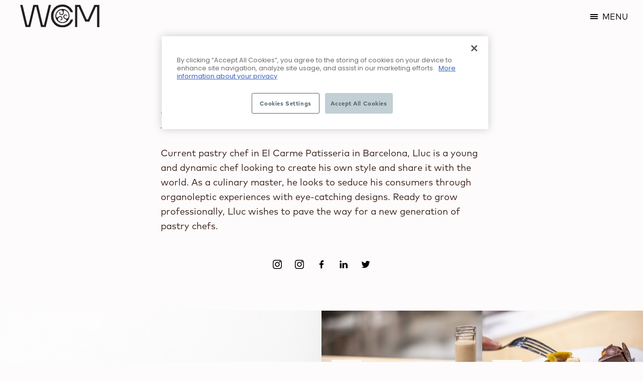

--- FILE ---
content_type: text/html; charset=utf-8
request_url: https://www.worldchocolatemasters.com/2022/lluc-crusellas
body_size: 8531
content:

<!doctype html>
<!--[if IE 8]> <html class="no-js lt-ie10 lt-ie9" lang="en-OC"> <![endif]-->
<!--[if IE 9]> <html class="no-js lt-ie10" lang="en-OC"> <![endif]-->
<!--[if gt IE 9]><!--> <html class="no-js" lang="en-OC" data-nodetype="finalist"> <!--<![endif]-->
	<head>
					<script type="text/javascript" src="https://cookie-cdn.cookiepro.com/consent/e872bb02-5272-4fc4-98ce-e63dc2919736/OtAutoBlock.js"></script>
			<script type="text/javascript" charset="UTF-8" data-domain-script="e872bb02-5272-4fc4-98ce-e63dc2919736" src="https://cookie-cdn.cookiepro.com/scripttemplates/otSDKStub.js"></script>
				<!--[if IE]><![endif]-->
<meta charset="utf-8" />
<link rel="shortcut icon" href="https://www.worldchocolatemasters.com/sites/wcm2016/files/files/favicon.ico" type="image/vnd.microsoft.icon" />
<meta name="viewport" content="width=device-width, initial-scale=1" />
<meta http-equiv="X-UA-Compatible" content="IE=edge,chrome=1" />
<meta name="HandheldFriendly" content="True" />
<meta name="MobileOptimized" content="320" />
<link rel="icon" type="image/png" sizes="96x96" href="/sites/wcm2016/themes/wcm/favicons/favicon-96x96.png" />
<link rel="icon" type="image/svg+xml" href="/sites/wcm2016/themes/wcm/favicons/favicon.svg" />
<link rel="apple-touch-icon" sizes="180x180" href="/sites/wcm2016/themes/wcm/favicons/apple-touch-icon.png" />
<link rel="manifest" href="/sites/wcm2016/themes/wcm/favicons/site.webmanifest" />
<meta name="generator" content="Drupal 7 (https://www.drupal.org)" />
<link rel="canonical" href="https://www.worldchocolatemasters.com/2022/lluc-crusellas" />
<link rel="shortlink" href="https://www.worldchocolatemasters.com/node/806" />
<meta property="og:site_name" content="Chocolate Academy™ World Chocolate Masters" />
<meta property="og:type" content="article" />
<meta property="og:url" content="https://www.worldchocolatemasters.com/2022/lluc-crusellas" />
<meta property="og:title" content="LLUC CRUSELLAS" />
<meta property="og:updated_time" content="2022-11-09T10:45:18+01:00" />
<meta property="article:published_time" content="2021-10-26T11:39:45+02:00" />
<meta property="article:modified_time" content="2022-11-09T10:45:18+01:00" />
<meta name="facebook-domain-verification" content="cfgsejy1qgolrnrye21a882icdanr1" />
<noscript><img height="1" width="1" style="display:none" src="https://www.facebook.com/tr?id=344386902791283&ev=PageView&noscript=1"/></noscript>		<title>LLUC CRUSELLAS | Chocolate Academy™ World Chocolate Masters</title>
		<style type="text/css" media="all">
@import url("https://www.worldchocolatemasters.com/modules/system/system.base.css?t6oxk8");
@import url("https://www.worldchocolatemasters.com/modules/system/system.menus.css?t6oxk8");
@import url("https://www.worldchocolatemasters.com/modules/system/system.messages.css?t6oxk8");
@import url("https://www.worldchocolatemasters.com/modules/system/system.theme.css?t6oxk8");
</style>
<style type="text/css" media="all">
@import url("https://www.worldchocolatemasters.com/sites/wcm2016/modules/contrib/date/date_api/date.css?t6oxk8");
@import url("https://www.worldchocolatemasters.com/sites/wcm2016/modules/contrib/date/date_popup/themes/datepicker.1.7.css?t6oxk8");
@import url("https://www.worldchocolatemasters.com/modules/field/theme/field.css?t6oxk8");
@import url("https://www.worldchocolatemasters.com/modules/node/node.css?t6oxk8");
@import url("https://www.worldchocolatemasters.com/modules/user/user.css?t6oxk8");
@import url("https://www.worldchocolatemasters.com/sites/wcm2016/modules/contrib/youtube/css/youtube.css?t6oxk8");
@import url("https://www.worldchocolatemasters.com/sites/all/modules/views/css/views.css?t6oxk8");
</style>
<style type="text/css" media="all">
@import url("https://www.worldchocolatemasters.com/sites/all/modules/ckeditor/ckeditor.css?t6oxk8");
@import url("https://www.worldchocolatemasters.com/sites/wcm2016/modules/contrib/ctools/css/ctools.css?t6oxk8");
@import url("https://www.worldchocolatemasters.com/sites/www.worldchocolatemasters.com/libraries/magnific-popup/dist/magnific-popup.css?t6oxk8");
</style>
<style type="text/css" media="all">
@import url("https://www.worldchocolatemasters.com/sites/wcm2016/themes/wcm/dist/css/theme-style.css?t6oxk8");
</style>
		<script src="/sites/wcm2016/themes/wcm/dist/js/fixed/modernizr.min.js"></script>
		<script type='text/javascript'>
			piAId = '252982';
			piCId = '19626';
			piHostname = 'wvw.worldchocolatemasters.com';
			(function() {
				function async_load(){
					var s = document.createElement('script'); s.type = 'text/javascript';
					s.src = ('https:' == document.location.protocol ? 'https://' : 'http://') + piHostname + '/pd.js';
					var c = document.getElementsByTagName('script')[0]; c.parentNode.insertBefore(s, c);
				}
				if(window.attachEvent) { window.attachEvent('onload', async_load); }
				else { window.addEventListener('load', async_load, false); }
			})();
		</script>
	</head>
	<body class="html not-front not-logged-in no-sidebars page-node page-node- page-node-806 node-type-finalist i18n-en-OC">
		  <div class="region region-page-top">
    <noscript aria-hidden="true"><iframe src="https://www.googletagmanager.com/ns.html?id=GTM-MQV3MXF" height="0" width="0" style="display:none;visibility:hidden"></iframe></noscript>
  </div>
		
<div id="container">

			<div class="tabs"></div>
	
	<header id="main-header" class="site-header" role="banner">
		<div class="section site-header__inner">

			<div class="site-header__logo">
				<a href="/" id="logo" class="site-header__logo-link" rel="home" width="112" height="60" />
					<img src="/sites/wcm2016/themes/wcm/dist/img/logos/wcm-logo-compact.svg" alt="World Chocolate Masters.">
				</a>
			</div>

			<div class="site-header__navigation">

				<nav id="main-nav" data-role="responsive-aside" class="site-header__mainnav position-left">
										  <div class="region region-header">
    <div id="block-callebaut-extended-menu-cem-extended-header-menu" class="block block-callebaut-extended-menu">

    
  <div class="content">
    <div class="extended-header-menu-wrapper"><div class="item-list"><ul><li class="first"><a href="https://www.worldchocolatemasters.com/final-2026"><span>Final 2026</span></a></li>
<li><a href="/about"><span>About</span></a></li>
<li><a href="/competition/history"><span>History</span></a></li>
<li><a href="/recipes?category_level_2%5B0%5D=399"><span>Recipes</span></a></li>
<li><a href="/news"><span>News</span></a></li>
<li class="last"><a href="/press/press-releases"><span>Pressroom</span></a></li>
</ul></div></div>  </div>
</div>
  </div>
				</nav>

				<button type="button" id="btn-resp" class="site-header__navtoggle active" data-role="responsive-button">
					<span class="menu-icon"></span>
					<span class="menu-text">Menu</span>
				</button>

			</div>

			  <div class="region region-header-extra">
    <div id="block-callebaut-custom-cc-meet-the-finalists" class="block block-callebaut-custom">

    
  <div class="content">
    <div class="meet-the-finalists-wrapper"><div class="meet-the-finalists-link" tabindex="0" role="button">Meet the finalists</div>
<div class="js-finalists-wrapper finalists-wrapper"><div class="meet-the-finalists-toggle-link js-meet-the-finalists-toggle-link">Meet the finalists</div>
<div class="meet-the-finalists-placeholder"></div>
</div></div>  </div>
</div>
  </div>

		</div>
	</header>

	<main id="main" role="main">

		<div id="messages-wrap">
														</div>

					<div id="breadcrumb"><ul><li><a href="/"><span>Home</span></a></li><li>LLUC CRUSELLAS</li></ul></div>
		 

		<div id="content-wrapper">
			 

			<div id="content">

								<!-- <h1>LLUC CRUSELLAS</h1> -->
				
				  <div class="region region-content">
    <div id="block-system-main" class="block block-system">

    
  <div class="content">
    <div  class="ds-1col node node-finalist view-mode-full clearfix">

  
  
<div class="paragraphs-items paragraphs-items-field-main-content paragraphs-items-field-main-content-full paragraphs-items-full">
  <div class="field field-name-field-main-content"><div  class="one-col-padding entity entity-paragraphs-item paragraphs-item-title view-mode-full clearfix">

	
			<h2>
		
	<div class="content-inside-padding" style="padding-top:50px;padding-left:25.00%;padding-right:25.00%;padding-bottom:25px;">
		<div class="field field-name-field-title">LLUC CRUSELLAS</div><div class="field field-name-field-subtitle">SPANISH CHOCOLATE MASTER</div>	</div>

			</h2>
	
</div>

<div  class="one-col-padding entity entity-paragraphs-item paragraphs-item-block-group view-mode-full clearfix">

	
		
	<div class="content-outside-padding">
			</div>
	
	<div class="content-inside-padding">
		
<div class="paragraphs-items paragraphs-items-field-blocks paragraphs-items-field-blocks-full paragraphs-items-full">
  <div class="field field-name-field-blocks"><div  style="width:100.00%;" class="one-col-padding entity entity-paragraphs-item paragraphs-item-standard-block image-position-image-above-text view-mode-full clearfix">

	
		
	<div class="content-outside-padding">
			</div>
	
	<div class="content-inside-padding" style="padding-top:10px;padding-left:25.00%;padding-right:25.00%;padding-bottom:10px;">
		<div class="field field-name-field-text"><p>Current pastry chef in El Carme Patisseria in Barcelona, Lluc is a young and dynamic chef looking to create his own style and share it with the world. As a culinary master, he looks to seduce his consumers through organoleptic experiences with eye-catching designs. Ready to grow professionally, Lluc wishes to pave the way for a new generation of pastry chefs.</p>
</div>	</div>

	
</div>

</div></div>
	</div>

	
</div>

</div></div>
<div class="finalist-detail-social-links-block">
<div class="field field-name-field-social-links field-type-link-field field-label-hidden">

  
  <div class="social-links">
          <div class="social-links-item even">
        
        <a href="https://www.instagram.com/lcrusellas/" target="_blank"><span><svg width="24" height="24" viewBox="0 0 24 24" aria-hidden="true" focusable="false">
  <path d="M16 2.984H8c-2.7 0-5 2.2-5 5v8.1c0 2.7 2.2 5 5 5h8c2.7 0 5-2.2 5-5v-8.1c0-2.8-2.2-5-5-5zm0 1.6c1.9 0 3.4 1.5 3.4 3.4v8.1c0 1.9-1.5 3.4-3.4 3.4H8c-1.9 0-3.4-1.5-3.4-3.4v-8.1c0-1.9 1.5-3.4 3.4-3.4h8zm-4 2.7c-2.6 0-4.7 2.1-4.7 4.7s2.1 4.7 4.7 4.7 4.7-2.1 4.7-4.7-2.1-4.7-4.7-4.7zm0 1.6c1.7 0 3.1 1.4 3.1 3.1 0 1.7-1.4 3.1-3.1 3.1s-3.1-1.4-3.1-3.1c0-1.7 1.4-3.1 3.1-3.1zm5.1-3.3c-.3 0-.7.1-.9.4-.2.2-.4.6-.4.9 0 .3.1.7.4.9.2.2.6.4.9.4.3 0 .7-.1.9-.4.2-.2.4-.6.4-.9 0-.3-.1-.7-.4-.9-.2-.3-.5-.4-.9-.4z" />
</svg></span></a>
      </div>
          <div class="social-links-item odd">
        
        <a href="https://www.instagram.com/elcarmepastisseria/" target="_blank"><span><svg width="24" height="24" viewBox="0 0 24 24" aria-hidden="true" focusable="false">
  <path d="M16 2.984H8c-2.7 0-5 2.2-5 5v8.1c0 2.7 2.2 5 5 5h8c2.7 0 5-2.2 5-5v-8.1c0-2.8-2.2-5-5-5zm0 1.6c1.9 0 3.4 1.5 3.4 3.4v8.1c0 1.9-1.5 3.4-3.4 3.4H8c-1.9 0-3.4-1.5-3.4-3.4v-8.1c0-1.9 1.5-3.4 3.4-3.4h8zm-4 2.7c-2.6 0-4.7 2.1-4.7 4.7s2.1 4.7 4.7 4.7 4.7-2.1 4.7-4.7-2.1-4.7-4.7-4.7zm0 1.6c1.7 0 3.1 1.4 3.1 3.1 0 1.7-1.4 3.1-3.1 3.1s-3.1-1.4-3.1-3.1c0-1.7 1.4-3.1 3.1-3.1zm5.1-3.3c-.3 0-.7.1-.9.4-.2.2-.4.6-.4.9 0 .3.1.7.4.9.2.2.6.4.9.4.3 0 .7-.1.9-.4.2-.2.4-.6.4-.9 0-.3-.1-.7-.4-.9-.2-.3-.5-.4-.9-.4z" />
</svg></span></a>
      </div>
          <div class="social-links-item even">
        
        <a href="https://www.facebook.com/lluccrusellas" target="_blank"><span><svg width="24" height="24" viewBox="0 0 24 24" aria-hidden="true" focusable="false">
  <path d="M13.3 19.984v-7.3h2.5l.4-2.8h-2.9v-1.8c0-.8.2-1.4 1.4-1.4h1.5v-2.6c-.2 0-1.1-.1-2.2-.1-2.2 0-3.7 1.3-3.7 3.8v2.1H7.8v2.8h2.5v7.3h3z" />
</svg></span></a>
      </div>
          <div class="social-links-item odd">
        
        <a href="https://es.linkedin.com/in/lluc-crusellas-55a537229" target="_blank"><span><svg width="24" height="24" viewBox="0 0 24 24" aria-hidden="true" focusable="false">
  <path d="M4.4 9.4h3.4v10.1H4.4V9.4zm1.7-4.9c-1.2 0-1.9.8-1.9 1.7C4.2 7.2 4.9 8 6 8c1.2 0 1.9-.8 1.9-1.7 0-1-.7-1.8-1.8-1.8zM16 9.1c-1.8 0-2.6 1-3 1.7V9.4H9.6v10.1H13v-5.7c0-.3 0-.6.1-.8.2-.6.8-1.2 1.7-1.2 1.2 0 1.7.9 1.7 2.3v5.4h3.4v-5.8c-.1-3.1-1.7-4.6-3.9-4.6z" />
</svg></span></a>
      </div>
          <div class="social-links-item even">
        
        <a href="https://twitter.com/crusellaslluc" target="_blank"><span><svg width="24" height="24" viewBox="0 0 24 24" aria-hidden="true" focusable="false">
  <path d="M20.5 6.684c-.6.3-1.3.5-2 .5.7-.4 1.3-1.1 1.5-1.9-.7.4-1.4.7-2.2.8-.6-.6-1.5-1-2.5-1-1.9 0-3.5 1.6-3.5 3.5 0 .3 0 .5.1.8-2.9-.1-5.5-1.5-7.2-3.6-.3.5-.5 1.1-.5 1.8 0 1.2.6 2.3 1.6 2.9-.6 0-1.1-.2-1.6-.4 0 1.7 1.2 3.1 2.8 3.4-.3.1-.6.1-.9.1-.2 0-.4 0-.7-.1.4 1.4 1.7 2.4 3.3 2.4-1.2.9-2.7 1.5-4.3 1.5h-.8c1.5 1 3.4 1.6 5.3 1.6 6.4 0 9.9-5.3 9.9-9.9v-.5c.6-.5 1.2-1.2 1.7-1.9z" />
</svg></span></a>
      </div>
      </div>

</div>
</div><div class="finalist-detail-recipes-block"><div id="callebaut-productdb-author-recipes-container"><div class="search-results-content"></div></div></div><div class="wcm-search-associated-content"><div  class="one-col-padding node node-image node-teaser view-mode-teaser clearfix">

	
			<a class="one-col-padding__wrapping-link" href="/can-lluc-crusellas-spain-once-again-delight-his-bonbon#popup">
		
	<div class="content-outside-padding">
			</div>
	
	<div class="content-inside-padding">
		<div class="image-type__image"><img src="https://www.worldchocolatemasters.com/sites/wcm2016/files/styles/news_teaser/public/images/D2_G2_BONBON_LlucCrusellas_SPAIN_6411.jpg?itok=jRgdxI6s" width="640" height="452" alt="Can Lluc Crusellas (Spain) once again delight with his #BONBON?" /></div><div class="teaser-image-overlay"><div class="callebaut-custom-node-type">image</div>
<div class="field field-name-title"><h2>Can Lluc Crusellas (Spain) once again delight with his #BONBON?</h2></div></div>	</div>

			</a>
	
</div>

<div  class="one-col-padding node node-image node-teaser view-mode-teaser clearfix">

	
			<a class="one-col-padding__wrapping-link" href="/completely-sugar-free-brioche-transform-finalist-lluc-crusellas#popup">
		
	<div class="content-outside-padding">
			</div>
	
	<div class="content-inside-padding">
		<div class="image-type__image"><img src="https://www.worldchocolatemasters.com/sites/wcm2016/files/styles/news_teaser/public/images/D3_TRANSFORM_LlucCrusellas_SPAIN_6446_0.jpg?itok=DgP4JNT5" width="640" height="452" alt="#TRANSFORM by finalist Lluc Crusellas" /></div><div class="teaser-image-overlay"><div class="callebaut-custom-node-type">image</div>
<div class="field field-name-title"><h2>A completely sugar-free brioche in this #TRANSFORM by finalist Lluc Crusellas</h2></div></div>	</div>

			</a>
	
</div>

<div  class="one-col-padding node node-image node-teaser view-mode-teaser clearfix">

	
			<a class="one-col-padding__wrapping-link" href="/how-will-transform-finalist-lluc-crusellas-spain-score#popup">
		
	<div class="content-outside-padding">
			</div>
	
	<div class="content-inside-padding">
		<div class="image-type__image"><img src="https://www.worldchocolatemasters.com/sites/wcm2016/files/styles/news_teaser/public/images/D3_TRANSFORM_LlucCrusellas_SPAIN_6463.jpg?itok=-oxDdhXr" width="640" height="452" alt="#TRANSFORM by finalist Lluc Crusellas (Spain) " /></div><div class="teaser-image-overlay"><div class="callebaut-custom-node-type">image</div>
<div class="field field-name-title"><h2>How will the #TRANSFORM by finalist Lluc Crusellas (Spain) score?</h2></div></div>	</div>

			</a>
	
</div>

<div  class="one-col-padding node node-image node-teaser view-mode-teaser clearfix">

	
			<a class="one-col-padding__wrapping-link" href="/what-design-can-do-%E2%80%93-lluc-crusellas-looking-score#popup">
		
	<div class="content-outside-padding">
			</div>
	
	<div class="content-inside-padding">
		<div class="image-type__image"><img src="https://www.worldchocolatemasters.com/sites/wcm2016/files/styles/news_teaser/public/images/D3_DESIGN_LlucCrusellas_SPAIN_6968.jpg?itok=N9yWG8tl" width="640" height="452" alt="#DESIGN Lluc Crusellas is looking to score!" /></div><div class="teaser-image-overlay"><div class="callebaut-custom-node-type">image</div>
<div class="field field-name-title"><h2>This is what #DESIGN can do – Lluc Crusellas is looking to score!</h2></div></div>	</div>

			</a>
	
</div>

<div  class="one-col-padding node node-image node-teaser view-mode-teaser clearfix">

	
			<a class="one-col-padding__wrapping-link" href="/all-smiles-lluc-spain-and-antoine-france-start-day-3#popup">
		
	<div class="content-outside-padding">
			</div>
	
	<div class="content-inside-padding">
		<div class="image-type__image"><img src="https://www.worldchocolatemasters.com/sites/wcm2016/files/styles/news_teaser/public/images/D3_FINAL_5428.jpg?itok=qfbbb_Jz" width="640" height="452" alt="All smiles from Lluc (Spain) and Antoine (France) at the start of Day 3" /></div><div class="teaser-image-overlay"><div class="callebaut-custom-node-type">image</div>
<div class="field field-name-title"><h2>All smiles from Lluc (Spain) and Antoine (France) at the start of Day 3</h2></div></div>	</div>

			</a>
	
</div>

<div  class="one-col-padding node node-image node-teaser view-mode-teaser clearfix">

	
			<a class="one-col-padding__wrapping-link" href="/can-lluc-crusellas-spain-once-again-wow-transform#popup">
		
	<div class="content-outside-padding">
			</div>
	
	<div class="content-inside-padding">
		<div class="image-type__image"><img src="https://www.worldchocolatemasters.com/sites/wcm2016/files/styles/news_teaser/public/images/D3_TRANSFORM_LlucCrusellas_SPAIN_7822.jpg?itok=IKpOU6aS" width="640" height="452" alt="Can Lluc Crusellas from Spain once again wow with #TRANSFORM?" /></div><div class="teaser-image-overlay"><div class="callebaut-custom-node-type">image</div>
<div class="field field-name-title"><h2>Can Lluc Crusellas from Spain once again wow with #TRANSFORM?</h2></div></div>	</div>

			</a>
	
</div>

<div  class="one-col-padding node node-image node-teaser view-mode-teaser clearfix">

	
			<a class="one-col-padding__wrapping-link" href="/lluc-crusellas-sure-knows-how-make-something-taste-good#popup">
		
	<div class="content-outside-padding">
			</div>
	
	<div class="content-inside-padding">
		<div class="image-type__image"><img src="https://www.worldchocolatemasters.com/sites/wcm2016/files/styles/news_teaser/public/images/D2_G2_TASTE_LlucCrusellas_SPAIN_5633.jpg?itok=EXATsOto" width="640" height="452" alt="" /></div><div class="teaser-image-overlay"><div class="callebaut-custom-node-type">image</div>
<div class="field field-name-title"><h2>Lluc Crusellas sure knows how to make something #TASTE good</h2></div></div>	</div>

			</a>
	
</div>

<div  class="one-col-padding node node-image node-teaser view-mode-teaser clearfix">

	
			<a class="one-col-padding__wrapping-link" href="/lluc-crusellas-spain-planting-seed-his-taste-dessert#popup">
		
	<div class="content-outside-padding">
			</div>
	
	<div class="content-inside-padding">
		<div class="image-type__image"><img src="https://www.worldchocolatemasters.com/sites/wcm2016/files/styles/news_teaser/public/images/D2_G2_TASTE_LlucCrusellas_SPAIN_6189.jpg?itok=8spIbR2d" width="640" height="452" alt="Lluc Crusellas (Spain) is planting a seed with his #TASTE dessert" /></div><div class="teaser-image-overlay"><div class="callebaut-custom-node-type">image</div>
<div class="field field-name-title"><h2>Lluc Crusellas (Spain) is planting a seed with his #TASTE dessert</h2></div></div>	</div>

			</a>
	
</div>

<div  class="one-col-padding node node-image node-teaser view-mode-teaser clearfix">

	
			<a class="one-col-padding__wrapping-link" href="/lluc-crusellas-spain-looking-wow-share#popup">
		
	<div class="content-outside-padding">
			</div>
	
	<div class="content-inside-padding">
		<div class="image-type__image"><img src="https://www.worldchocolatemasters.com/sites/wcm2016/files/styles/news_teaser/public/images/D1-G2_InProgress_0540.JPG?itok=7_E1NcEf" width="640" height="452" alt="" /></div><div class="teaser-image-overlay"><div class="callebaut-custom-node-type">image</div>
<div class="field field-name-title"><h2>Lluc Crusellas (Spain) looking to wow with #SHARE</h2></div></div>	</div>

			</a>
	
</div>

<div  class="one-col-padding node node-image node-teaser view-mode-teaser clearfix">

	
			<a class="one-col-padding__wrapping-link" href="/only-world-chocolate-masters-wow#popup">
		
	<div class="content-outside-padding">
			</div>
	
	<div class="content-inside-padding">
		<div class="image-type__image"><img src="https://www.worldchocolatemasters.com/sites/wcm2016/files/styles/news_teaser/public/images/D1-G2_InProgress_0569.JPG?itok=XE2f4V8j" width="640" height="452" alt="Spanish finalist Lluc Crusellas " /></div><div class="teaser-image-overlay"><div class="callebaut-custom-node-type">image</div>
<div class="field field-name-title"><h2>Only at World Chocolate Masters #WOW</h2></div></div>	</div>

			</a>
	
</div>

<div  class="one-col-padding node node-image node-teaser view-mode-teaser clearfix">

	
			<a class="one-col-padding__wrapping-link" href="/lluc-crusellas-took-crane-wow-today#popup">
		
	<div class="content-outside-padding">
			</div>
	
	<div class="content-inside-padding">
		<div class="image-type__image"><img src="https://www.worldchocolatemasters.com/sites/wcm2016/files/styles/news_teaser/public/images/D1-G2_InProgress_0754.JPG?itok=4bOScASm" width="640" height="452" alt="Unboxing time. Spanish finalist Lluc Crusellas just revealed his 80-kilogram elephant body" /></div><div class="teaser-image-overlay"><div class="callebaut-custom-node-type">image</div>
<div class="field field-name-title"><h2>Lluc Crusellas took a crane to #WOW today</h2></div></div>	</div>

			</a>
	
</div>

<div  class="one-col-padding node node-image node-teaser view-mode-teaser clearfix">

	
			<a class="one-col-padding__wrapping-link" href="/it%E2%80%99s-all-about-teamwork#popup">
		
	<div class="content-outside-padding">
			</div>
	
	<div class="content-inside-padding">
		<div class="image-type__image"><img src="https://www.worldchocolatemasters.com/sites/wcm2016/files/styles/news_teaser/public/images/D1-G2_InProgress_4996.jpg?itok=LfwlAfJU" width="640" height="452" alt="" /></div><div class="teaser-image-overlay"><div class="callebaut-custom-node-type">image</div>
<div class="field field-name-title"><h2>It’s all about teamwork</h2></div></div>	</div>

			</a>
	
</div>

<div  class="one-col-padding node node-image node-teaser view-mode-teaser clearfix">

	
			<a class="one-col-padding__wrapping-link" href="/lluc-crusellas-spain-stealing-show-his-wow-piece#popup">
		
	<div class="content-outside-padding">
			</div>
	
	<div class="content-inside-padding">
		<div class="image-type__image"><img src="https://www.worldchocolatemasters.com/sites/wcm2016/files/styles/news_teaser/public/images/D1-G2_InProgress_0941.jpg?itok=RrMSLSly" width="640" height="452" alt="Lluc Crusellas (Spain) stealing the show with his #WOW piece" /></div><div class="teaser-image-overlay"><div class="callebaut-custom-node-type">image</div>
<div class="field field-name-title"><h2>Lluc Crusellas (Spain) stealing the show with his #WOW piece</h2></div></div>	</div>

			</a>
	
</div>

<div  class="one-col-padding node node-image node-teaser view-mode-teaser clearfix">

	
			<a class="one-col-padding__wrapping-link" href="/lluc-spain-knows-how-make-statement-wow#popup">
		
	<div class="content-outside-padding">
			</div>
	
	<div class="content-inside-padding">
		<div class="image-type__image"><img src="https://www.worldchocolatemasters.com/sites/wcm2016/files/styles/news_teaser/public/images/D1_G2_WOW_LlucCrusellas_SPAIN_5469_0.jpg?itok=WrKqpN6I" width="640" height="452" alt="Lluc (Spain) shop window" /></div><div class="teaser-image-overlay"><div class="callebaut-custom-node-type">image</div>
<div class="field field-name-title"><h2>Lluc (Spain) knows how to make a statement with #WOW</h2></div></div>	</div>

			</a>
	
</div>

<div  class="ds-1col node node-news-item node-teaser view-mode-teaser clearfix">

  
  <div class="field field-name-field-image"><a href="/news/2022/lluc-crusellas-wins-spanish-selection"><span><img src="https://www.worldchocolatemasters.com/sites/wcm2016/files/styles/news_teaser/public/news/images/teaser/WCM-2022-Spain-Lluc-Crusellas-Taste-L1000976.jpg?itok=yFNgg5sW" width="640" height="452" alt="" /></span></a></div><div class="teaser-image-overlay"><div class="callebaut-custom-node-type">News</div>
<div class="field field-name-title"><h2><a href="/news/2022/lluc-crusellas-wins-spanish-selection"><span>LLUC CRUSELLAS wins Spanish Selection</span></a></h2></div></div></div>

<div  class="ds-1col node node-news-item node-teaser view-mode-teaser clearfix">

  
  <div class="field field-name-field-image"><a href="/news/2022/creations-lluc-crusellas"><span><img src="https://www.worldchocolatemasters.com/sites/wcm2016/files/styles/news_teaser/public/news/images/teaser/WCM-2022-Spain-Lluc-Crusellas-Taste-L1010104.jpg?itok=AQeLLO90" width="640" height="452" alt="" /></span></a></div><div class="teaser-image-overlay"><div class="callebaut-custom-node-type">News</div>
<div class="field field-name-title"><h2><a href="/news/2022/creations-lluc-crusellas"><span>The creations of LLUC CRUSELLAS</span></a></h2></div></div></div>

<div  class="ds-1col node node-news-item node-teaser view-mode-teaser clearfix">

  
  <div class="field field-name-field-image"><a href="/news/2022/highlights-spain"><span><img src="https://www.worldchocolatemasters.com/sites/wcm2016/files/styles/news_teaser/public/news/images/teaser/WCM-2022-Spain-Lluc-Crusellas-Bonbon-L1000941.jpg?itok=oxoohn16" width="640" height="452" alt="" /></span></a></div><div class="teaser-image-overlay"><div class="callebaut-custom-node-type">News</div>
<div class="field field-name-title"><h2><a href="/news/2022/highlights-spain"><span>Highlights Spain</span></a></h2></div></div></div>

</div></div>

  </div>
</div>
  </div>
			</div>

			 
		</div>

	</main>

	<footer id="footer-wrapper" class="site-footer" role="contentinfo">
					<div class="footer-top">
				  <div class="region region-footer-top">
    <div id="block-callebaut-custom-cc-join-the-conversation" class="block block-callebaut-custom">

    
  <div class="content">
    <div class="join-the-conversation-wrapper"><div class="join-the-conversation-share"><h3>Join the conversation</h3>
<h3 class="join-the-conversation-share-hashtag">#wcm</h3>
</div><div class="join-the-conversation-connect"><h3>Connect with us</h3>
<div class="item-list"><ul><li class="first"><a href="https://www.facebook.com/WorldChocolateMasters" class="connection-link connection-link-facebook" target="_blank"><span>facebook</span></a></li>
<li><a href="https://www.instagram.com/worldchocolatemasters" class="connection-link connection-link-instagram" target="_blank"><span>instagram</span></a></li>
<li><a href="https://www.youtube.com/c/Worldchocolatemasters-official" class="connection-link connection-link-youtube" target="_blank"><span>youtube</span></a></li>
<li class="last"><a href="/contact" class="connection-link connection-link-contact"><span>contact</span></a></li>
</ul></div></div></div>  </div>
</div>
<div id="block-wcm-forms-wcmf-newsletter-form" class="block block-wcm-forms">

    
  <div class="content">
    <div id="wcm-forms-newsletter-form-container"><h3 class="wcm-forms-newsletter-form-title">Subscribe to our newsletter</h3>
<p class="wcm-forms-newsletter-form-description">Yes! I want to get exclusive access to recipes, livestream and more from World Chocolate Masters and Chocolate Academy!</p>
<a href="https://app.monstercampaigns.com/c/szyzq9fl3ic60dflmqcu/" rel="noopener noreferrer" target="_blank" class="wcm-forms-external-newsletter-subscription-link">Subscribe Now!</a>
</div>  </div>
</div>
  </div>
			</div>
		 

		<div id="main-footer" class="main-footer">
			<div class="main-footer__inner">

				<div class="main-footer__columns">

					<div class="main-footer__column main-footer__column--menu">
											</div>

					<div class="main-footer__column main-footer__column--logo">

						<div style="display: none">
													</div>

						<!--
						<section class="footer-support">
							<div class="footer-support__inner">
								<div class="footer-support__title">
									Supported by								</div>
								<div class="footer-support__content">
									<div class="footer-support__content-main">
										<div class="footer-support__item footer-support__item--cacaobarry">
											<a href="https://www.cacao-barry.com" class="footer-support__link footer-support__link--cacaobarry" target="_blank" rel="noopener">
												<img src="/sites/wcm2016/themes/wcm/dist/img/logos/wcm-support-cacaobarry.svg" alt="Cacao Barry - Since 1842." width="100" height="100" />
											</a>
										</div>
									</div>
									<div class="footer-support__content-side">
										<div class="footer-support__item footer-support__item--monalisa">
											<a href="https://www.barry-callebaut.com/en/artisans/mona-lisa" class="footer-support__link footer-support__link--monalisa" target="_blank" rel="noopener">
												<img src="/sites/wcm2016/themes/wcm/dist/img/logos/wcm-support-monalisa.svg" alt="Mona Lisa." width="46" height="25" />
											</a>
										</div>
										<div class="footer-support__item footer-support__item--callebaut">
											<a href="https://www.callebaut.com" class="footer-support__link footer-support__link--callebaut" target="_blank" rel="noopener">
												<img src="/sites/wcm2016/themes/wcm/dist/img/logos/wcm-support-callebaut.svg" alt="Callebaut - Belgium 1911." width="88" height="44" />
											</a>
										</div>
									</div>
								</div>
							</div>
						</section>
						-->

						
					</div>

				</div>

				<div class="main-footer__meta">
					  <div class="region region-footer-metamenu">
    <div id="block-callebaut-custom-cc-footer-items" class="block block-callebaut-custom">

    
  <div class="content">
    <div class="copyright">Copyright 2005-2026</div>
<div class="disclaimer"><a href="/disclaimer"><span>Disclaimer</span></a></div>
<div class="privacy"><a href="/privacy"><span>Privacy policy</span></a></div>
  </div>
</div>
  </div>
				</div>

			</div>
		</div>

		<div class="footer-extra" hidden style="display: none;">
			  <div class="region region-footer">
    <div id="block-callebaut-extended-menu-cem-extended-footer-menu" class="block block-callebaut-extended-menu">

    
  <div class="content">
    <div class="extended-footer-menu-wrapper"><div class="item-list"><ul><li class="first"><a href="https://www.worldchocolatemasters.com/final-2026"><span>Final 2026</span></a></li>
<li><a href="/about"><span>About</span></a></li>
<li><a href="/competition/history"><span>History</span></a></li>
<li><a href="/news"><span>News</span></a></li>
<li><a href="/press/press-releases"><span>Pressroom</span></a></li>
<li><a href="/contact"><span>Contact us</span></a></li>
<li class="last"><a href="/newsletter"><span>Newsletter</span></a></li>
</ul></div><div class="item-list"></div><div class="item-list"><ul><li class="first last"><a href="/recipes?category_level_2%5B0%5D=399"><span>Recipes</span></a><div class="item-list"><ul><li class="first"><a href="/recipes?category_level_2%5B0%5D=399"><span>Edition 2022</span></a></li>
<li><a href="/recipes?category_level_2%5B0%5D=203"><span>Edition 2018</span></a></li>
<li><a href="/recipes?category_level_2%5B0%5D=312"><span>Edition 2015</span></a></li>
<li class="last"><a href="/recipes?category_level_2%5B0%5D=202"><span>Edition 2013</span></a></li>
</ul></div></li>
</ul></div></div>  </div>
</div>
<div id="block-callebaut-custom-cc-an-initiative-of-cacaobarry" class="block block-callebaut-custom">

    
  <div class="content">
    <div class="an-initiative-of-cacaobarry-wrapper"><a href="http://www.cacao-barry.com/" class="an-initiative-of-cacaobarry-link" target="_blank"><span>An initiative of <em class="placeholder">Cacao Barry</em></span></a></div>  </div>
</div>
<div id="block-callebaut-custom-cc-social-media-account-links" class="block block-callebaut-custom">

    
  <div class="content">
    <div class="social-media-account-links-wrapper"><div class="item-list"><ul><li class="first"><a href="https://www.facebook.com/WorldChocolateMasters" class="connection-link connection-link-facebook" target="_blank"><span>facebook</span></a></li>
<li><a href="https://www.instagram.com/worldchocolatemasters" class="connection-link connection-link-instagram" target="_blank"><span>instagram</span></a></li>
<li><a href="https://www.youtube.com/c/Worldchocolatemasters-official" class="connection-link connection-link-youtube" target="_blank"><span>youtube</span></a></li>
<li class="last"><a href="/contact" class="connection-link connection-link-contact"><span>contact</span></a></li>
</ul></div></div>  </div>
</div>
  </div>
		</div>
	</footer>

</div>

<!--
<div id="bg-shapes">
	<div id="bg-shapes-1" class="skrollable skrollable-between" data-start="top: 60%;" data-end="top: -100%;"></div>
	<div id="bg-shapes-2" class="skrollable skrollable-between" data-start="top: 150%;" data-end="top: -150%;"></div>
</div>
-->

 
		<script type="text/javascript" src="https://www.worldchocolatemasters.com/sites/wcm2016/files/advagg_js/js__IKLf8xLv7GA60l2jz-rn_9-qhSrd2XKA-G9dYrw1W90__P43878EKofdPoaAtnoWdVKzB6m4qXXTkxZMI1ldRXnY__asV6MQsu2qOucz7RQhjY9Ht1biX3IXFoLKzZdBNgz30.js" defer="defer"></script>
<script type="text/javascript" src="https://www.worldchocolatemasters.com/sites/wcm2016/files/advagg_js/js__lpofGiyC-Ng6HMaDwftNCzDmCpWpxKMSdO4uPAq7yy4__ATnX8WF8ltra-g2RmFaF163qjG6u_xdvxVSENyHJmQk__asV6MQsu2qOucz7RQhjY9Ht1biX3IXFoLKzZdBNgz30.js"></script>
<script type="text/javascript" src="https://www.worldchocolatemasters.com/sites/wcm2016/files/advagg_js/js__irBvx7aIRs8HlxNXmPf08rCcVuKgDxtwuUeZb_HKEcA__YICSvmzTatNlPhsgYrHG9BdSVXzYiUaBSqGDGkQzBLQ__asV6MQsu2qOucz7RQhjY9Ht1biX3IXFoLKzZdBNgz30.js"></script>
<script type="text/javascript" src="https://www.worldchocolatemasters.com/sites/wcm2016/files/advagg_js/js__pU0WbnJLh6sUGsNNEmLB0mERqTlXMxuVHDqPSMXrdLA__I-XUb_f2IbBdhDTiFPMfV6cZ429deXPgPN6snKvcGZg__asV6MQsu2qOucz7RQhjY9Ht1biX3IXFoLKzZdBNgz30.js"></script>
<script type="text/javascript">
<!--//--><![CDATA[//><!--
var _gaq = _gaq || [];_gaq.push(["_setAccount", "UA-7640405-1"]);_gaq.push(["_trackPageview"]);(function() {var ga = document.createElement("script");ga.type = "text/javascript";ga.async = true;ga.src = ("https:" == document.location.protocol ? "https://ssl" : "http://www") + ".google-analytics.com/ga.js";var s = document.getElementsByTagName("script")[0];s.parentNode.insertBefore(ga, s);})();
//--><!]]>
</script>
<script type="text/javascript" src="https://www.worldchocolatemasters.com/sites/wcm2016/files/advagg_js/js__oE-8qSJ4782HtbwfI8ydSDSGtTc9vlocO7nB4KOcFh4___-otVoTysvtFoUthE3tIZmoX7cS-_Z9Iq3chOTf3euo__asV6MQsu2qOucz7RQhjY9Ht1biX3IXFoLKzZdBNgz30.js"></script>
<script type="text/javascript" src="https://www.worldchocolatemasters.com/sites/wcm2016/files/advagg_js/js__XLvSDP5u8o6tR1alqVhrEH9pbcLUJNWK3cgh4BqFi44__T0Ei3E-jFtZmDatKY0hl5JpBoZYR7lPvGEIUHEx9Qss__asV6MQsu2qOucz7RQhjY9Ht1biX3IXFoLKzZdBNgz30.js"></script>
<script type="text/javascript" src="https://www.worldchocolatemasters.com/sites/wcm2016/files/advagg_js/js__BEYchPB7TEQn6iNrvR4sHbp-f1jfHseN1jXJBpX58bg__U1LXc7sxRXmFYsRJ6e5pcrniJ-72NyKUz-4JwZmIUVQ__asV6MQsu2qOucz7RQhjY9Ht1biX3IXFoLKzZdBNgz30.js"></script>
<script type="text/javascript">
<!--//--><![CDATA[//><!--
jQuery.extend(Drupal.settings, {"basePath":"\/","pathPrefix":"","setHasJsCookie":0,"ajaxPageState":{"theme":"wcm","theme_token":"GF-awwvNU1aovNO_lKUWy5Q9gqCdQ9vzM90amqf04Sw","css":{"modules\/system\/system.base.css":1,"modules\/system\/system.menus.css":1,"modules\/system\/system.messages.css":1,"modules\/system\/system.theme.css":1,"sites\/wcm2016\/modules\/contrib\/date\/date_api\/date.css":1,"sites\/wcm2016\/modules\/contrib\/date\/date_popup\/themes\/datepicker.1.7.css":1,"modules\/field\/theme\/field.css":1,"modules\/node\/node.css":1,"modules\/user\/user.css":1,"sites\/wcm2016\/modules\/contrib\/youtube\/css\/youtube.css":1,"sites\/all\/modules\/views\/css\/views.css":1,"sites\/all\/modules\/ckeditor\/ckeditor.css":1,"sites\/wcm2016\/modules\/contrib\/ctools\/css\/ctools.css":1,"sites\/wcm2016\/themes\/wcm\/ds_layouts\/callebaut_1col_with_h_tag_and_padding\/callebaut_1col_with_h_tag_and_padding.css":1,"sites\/wcm2016\/themes\/wcm\/ds_layouts\/callebaut_1col_with_link_and_padding\/callebaut_1col_with_link_and_padding.css":1,"sites\/www.worldchocolatemasters.com\/libraries\/magnific-popup\/dist\/magnific-popup.css":1,"sites\/wcm2016\/themes\/wcm\/dist\/css\/theme-style.css":1},"js":{"https:\/\/www.worldchocolatemasters.com\/sites\/wcm2016\/files\/google_tag\/tag_manager_container_wcm\/google_tag.script.js":1,"sites\/wcm2016\/modules\/contrib\/jquery_update\/replace\/jquery\/1.10\/jquery.min.js":1,"misc\/jquery-extend-3.4.0.js":1,"misc\/jquery-html-prefilter-3.5.0-backport.js":1,"misc\/jquery.once.js":1,"misc\/drupal.js":1,"sites\/wcm2016\/modules\/custom\/callebaut_custom\/js\/callebaut-custom-main.js":1,"sites\/wcm2016\/modules\/custom\/callebaut_custom\/js\/results-overview.js":1,"sites\/wcm2016\/modules\/custom\/callebaut_productdb\/js\/callebaut-productdb-main.js":1,"sites\/wcm2016\/modules\/custom\/wcm_search\/js\/wcm-search-main.js":1,"sites\/wcm2016\/modules\/contrib\/iframe\/iframe.js":1,"sites\/all\/modules\/google_analytics\/googleanalytics.js":1,"sites\/wcm2016\/modules\/contrib\/field_group\/field_group.js":1,"sites\/www.worldchocolatemasters.com\/libraries\/magnific-popup\/dist\/jquery.magnific-popup.min.js":1,"public:\/\/facebook_tracking_pixel\/fb_tkpx.344386902791283.js":1,"sites\/wcm2016\/themes\/wcm\/dist\/js\/vendor-script.js":1,"sites\/wcm2016\/themes\/wcm\/dist\/js\/theme-script.js":1}},"googleanalytics":{"trackOutbound":1,"trackMailto":1,"trackDownload":1,"trackDownloadExtensions":"7z|aac|arc|arj|asf|asx|avi|bin|csv|doc|exe|flv|gif|gz|gzip|hqx|jar|jpe?g|js|mp(2|3|4|e?g)|mov(ie)?|msi|msp|pdf|phps|png|ppt|qtm?|ra(m|r)?|sea|sit|tar|tgz|torrent|txt|wav|wma|wmv|wpd|xls|xml|z|zip"},"wcmCustom":{"dont_miss_the_proclamation_page_url":""},"field_group":{"html-element":"teaser"},"clientsideValidation":{"general":{"months":{"January":1,"Jan":1,"February":2,"Feb":2,"March":3,"Mar":3,"April":4,"Apr":4,"May":5,"June":6,"Jun":6,"July":7,"Jul":7,"August":8,"Aug":8,"September":9,"Sep":9,"October":10,"Oct":10,"November":11,"Nov":11,"December":12,"Dec":12}}}});
//--><!]]>
</script>
				
		<script type="text/javascript"
				src="https://a.optmnstr.com/app/js/api.min.js"
				data-account="48349"
				data-user="42502"
				async></script>	
	</body>
</html>


--- FILE ---
content_type: text/css
request_url: https://www.worldchocolatemasters.com/sites/wcm2016/themes/wcm/dist/css/theme-style.css?t6oxk8
body_size: 47344
content:
@charset "UTF-8";
@font-face{
  font-family:"slick";
  font-weight:normal;
  font-style:normal; }
.slick-prev,
.slick-next{
  position:absolute;
  display:block;
  height:20px;
  width:20px;
  line-height:0px;
  font-size:0px;
  cursor:pointer;
  background:transparent;
  color:transparent;
  top:50%;
  -webkit-transform:translate(0, -50%);
  -ms-transform:translate(0, -50%);
  transform:translate(0, -50%);
  padding:0;
  border:none;
  outline:none; }
  .slick-prev:hover, .slick-prev:focus,
  .slick-next:hover,
  .slick-next:focus{
    outline:none;
    background:transparent;
    color:transparent; }
    .slick-prev:hover:before, .slick-prev:focus:before,
    .slick-next:hover:before,
    .slick-next:focus:before{
      opacity:1; }
  .slick-prev.slick-disabled:before,
  .slick-next.slick-disabled:before{
    opacity:0.25; }
  .slick-prev:before,
  .slick-next:before{
    font-family:"slick";
    font-size:20px;
    line-height:1;
    color:white;
    opacity:0.75;
    -webkit-font-smoothing:antialiased;
    -moz-osx-font-smoothing:grayscale; }

.slick-prev{
  left:-25px; }
  [dir="rtl"] .slick-prev{
    left:auto;
    right:-25px; }
  .slick-prev:before{
    content:"←"; }
    [dir="rtl"] .slick-prev:before{
      content:"→"; }

.slick-next{
  right:-25px; }
  [dir="rtl"] .slick-next{
    left:-25px;
    right:auto; }
  .slick-next:before{
    content:"→"; }
    [dir="rtl"] .slick-next:before{
      content:"←"; }
.slick-dotted.slick-slider{
  margin-bottom:30px; }

.slick-dots{
  position:absolute;
  bottom:-25px;
  list-style:none;
  display:block;
  text-align:center;
  padding:0;
  margin:0;
  width:100%; }
  .slick-dots li{
    position:relative;
    display:inline-block;
    height:20px;
    width:20px;
    margin:0 5px;
    padding:0;
    cursor:pointer; }
    .slick-dots li button{
      border:0;
      background:transparent;
      display:block;
      height:20px;
      width:20px;
      outline:none;
      line-height:0px;
      font-size:0px;
      color:transparent;
      padding:5px;
      cursor:pointer; }
      .slick-dots li button:hover, .slick-dots li button:focus{
        outline:none; }
        .slick-dots li button:hover:before, .slick-dots li button:focus:before{
          opacity:1; }
      .slick-dots li button:before{
        position:absolute;
        top:0;
        left:0;
        content:"•";
        width:20px;
        height:20px;
        font-family:"slick";
        font-size:6px;
        line-height:20px;
        text-align:center;
        color:black;
        opacity:0.25;
        -webkit-font-smoothing:antialiased;
        -moz-osx-font-smoothing:grayscale; }
    .slick-dots li.slick-active button:before{
      color:black;
      opacity:0.75; }

/*! Flickity v2.1.2
https://flickity.metafizzy.co
---------------------------------------------- */
.flickity-enabled{
  position:relative; }

.flickity-enabled:focus{
  outline:none; }

.flickity-viewport{
  overflow:hidden;
  position:relative;
  height:100%; }

.flickity-slider{
  position:absolute;
  width:100%;
  height:100%; }
.flickity-enabled.is-draggable{
  -webkit-tap-highlight-color:transparent;
  tap-highlight-color:transparent;
  -webkit-user-select:none;
  -moz-user-select:none;
  -ms-user-select:none;
  user-select:none; }

.flickity-enabled.is-draggable .flickity-viewport{
  cursor:move;
  cursor:-webkit-grab;
  cursor:grab; }

.flickity-enabled.is-draggable .flickity-viewport.is-pointer-down{
  cursor:-webkit-grabbing;
  cursor:grabbing; }
.flickity-button{
  position:absolute;
  background:rgba(255, 255, 255, 0.75);
  border:none;
  color:#333; }

.flickity-button:hover{
  background:white;
  cursor:pointer; }

.flickity-button:focus{
  outline:none;
  -webkit-box-shadow:0 0 0 5px #19F;
          box-shadow:0 0 0 5px #19F; }

.flickity-button:active{
  opacity:0.6; }

.flickity-button:disabled{
  opacity:0.3;
  cursor:auto;
  pointer-events:none; }

.flickity-button-icon{
  fill:#333; }
.flickity-prev-next-button{
  top:50%;
  width:44px;
  height:44px;
  border-radius:50%;
  -webkit-transform:translateY(-50%);
      -ms-transform:translateY(-50%);
          transform:translateY(-50%); }

.flickity-prev-next-button.previous{
  left:10px; }

.flickity-prev-next-button.next{
  right:10px; }
.flickity-rtl .flickity-prev-next-button.previous{
  left:auto;
  right:10px; }

.flickity-rtl .flickity-prev-next-button.next{
  right:auto;
  left:10px; }

.flickity-prev-next-button .flickity-button-icon{
  position:absolute;
  left:20%;
  top:20%;
  width:60%;
  height:60%; }
.flickity-page-dots{
  position:absolute;
  width:100%;
  bottom:-25px;
  padding:0;
  margin:0;
  list-style:none;
  text-align:center;
  line-height:1; }

.flickity-rtl .flickity-page-dots{
  direction:rtl; }

.flickity-page-dots .dot{
  display:inline-block;
  width:10px;
  height:10px;
  margin:0 8px;
  background:#333;
  border-radius:50%;
  opacity:0.25;
  cursor:pointer; }

.flickity-page-dots .dot.is-selected{
  opacity:1; }
/*! --------------------------------------------------
* 
* TABLE OF CONTENTS
*
* image hover scale
* productActions
* btn Play
* full screen width
* set header margin
* title border left & right
* checkbox
* select
* side padding
* edge gradient
* product detail titles
* Btn basic
* percentage cacao/milk/fat
* product level
* roasted level
* product package
* text
* news events
* chef hats
* recipe switch
*
* -------------------------------------------------- */
/*! --------------------------------------------------
    Checkbox
    -------------------------------------------------- */
/*! --------------------------------------------------
    Select
    -------------------------------------------------- */
_::-moz-range-track,
body:last-child .newListSelected .selectedTxt:before{
  right:18px; }
/*! --------------------------------------------------
    Btn close
    -------------------------------------------------- */
/*! --------------------------------------------------
    Btn basic
    '@include btnBasic(<background-color>, <text-color>)'
    -------------------------------------------------- */
/*! --------------------------------------------------
    percentage cacao/milk/fat
    -------------------------------------------------- */
/*! --------------------------------------------------
    product level
    -------------------------------------------------- */
/*! --------------------------------------------------
    roasted level
    -------------------------------------------------- */
/*! --------------------------------------------------
    product packages
    -------------------------------------------------- */
/*! --------------------------------------------------
    text
    -------------------------------------------------- */
/*! --------------------------------------------------
    news events
    -------------------------------------------------- */
/*! --------------------------------------------------
    chef hats
    -------------------------------------------------- */
/*! --------------------------------------------------
    recipe switch
    -------------------------------------------------- */
.paragraphs-items p.call-to-action-outline-dark, .paragraphs-item-main-slider .paragraphs-item-standard-slider-item .content-inside-padding p.call-to-action-outline-dark{
  display:inline-block;
  border:2px solid #af5099;
  border-radius:17px;
  background:transparent;
  color:#af5099;
  font-size:14px;
  line-height:1.6;
  font-family:"MarkPro", "Arial", sans-serif;
  text-transform:uppercase;
  text-decoration:none;
  font-weight:600;
  white-space:normal;
  word-break:break-word;
  cursor:pointer;
  -webkit-transition:all 0.3s;
  -o-transition:all 0.3s;
  transition:all 0.3s;
  padding:5px 25px 5px 25px; }
  .paragraphs-items p.call-to-action-outline-dark:hover, .paragraphs-item-main-slider .paragraphs-item-standard-slider-item .content-inside-padding p.call-to-action-outline-dark:hover, .paragraphs-items p.call-to-action-outline-dark:focus, .paragraphs-item-main-slider .paragraphs-item-standard-slider-item .content-inside-padding p.call-to-action-outline-dark:focus{
    border-color:#dfb9d6;
    color:#dfb9d6;
    background:transparent; }

.paragraphs-items p.call-to-action-outline-light, .paragraphs-item-main-slider .paragraphs-item-standard-slider-item .content-inside-padding p.call-to-action-outline-light{
  display:inline-block;
  border:2px solid #af5099;
  border-radius:17px;
  background:transparent;
  color:#af5099;
  font-size:14px;
  line-height:1.6;
  font-family:"MarkPro", "Arial", sans-serif;
  text-transform:uppercase;
  text-decoration:none;
  font-weight:600;
  white-space:normal;
  word-break:break-word;
  cursor:pointer;
  -webkit-transition:all 0.3s;
  -o-transition:all 0.3s;
  transition:all 0.3s;
  padding:5px 25px 5px 25px; }
  .paragraphs-items p.call-to-action-outline-light:hover, .paragraphs-item-main-slider .paragraphs-item-standard-slider-item .content-inside-padding p.call-to-action-outline-light:hover, .paragraphs-items p.call-to-action-outline-light:focus, .paragraphs-item-main-slider .paragraphs-item-standard-slider-item .content-inside-padding p.call-to-action-outline-light:focus{
    border-color:#dfb9d6;
    color:#dfb9d6;
    background:transparent; }

.form-submit{
  display:inline-block;
  color:#000000;
  background-color:transparent;
  font-family:"TTFirsNeue", "MarkPro", "Arial", sans-serif;
  font-size:12px;
  line-height:1.4;
  font-weight:normal;
  text-decoration:none;
  text-transform:uppercase;
  text-align:center;
  padding:12px 45px 10px;
  border:2px solid #000000;
  border-radius:12px;
  -webkit-transition:color 0.2s ease-out, background-color 0.2s ease-out;
  -o-transition:color 0.2s ease-out, background-color 0.2s ease-out;
  transition:color 0.2s ease-out, background-color 0.2s ease-out; }
  .form-submit:hover, .form-submit:focus{
    color:#ffffff;
    background-color:#000000;
    text-decoration:none; }
  .form-submit:focus{
    -webkit-box-shadow:0 0 0 3px #ffffff;
            box-shadow:0 0 0 3px #ffffff; }
.paragraphs-item-instagram-group .field-name-field-hashtags .callebaut-custom-instagram-post .callebaut-custom-instagram-post-number-of-likes:before{
  display:inline-block;
  font-family:"callebaut";
  font-style:normal !important;
  font-weight:normal !important;
  font-variant:normal !important;
  text-transform:none !important;
  speak:none;
  line-height:1;
  content:"\79"; }

.paragraphs-item-instagram-group .field-name-field-hashtags .callebaut-custom-instagram-post .callebaut-custom-instagram-post-number-of-comments:before{
  display:inline-block;
  font-family:"callebaut";
  font-style:normal !important;
  font-weight:normal !important;
  font-variant:normal !important;
  text-transform:none !important;
  speak:none;
  line-height:1;
  content:"\7a"; }

/*! normalize.css v3.0.2 | MIT License | git.io/normalize */
html{
  font-family:sans-serif;
  -ms-text-size-adjust:100%;
  -webkit-text-size-adjust:100%; }
body{
  margin:0; }
article,
aside,
details,
figcaption,
figure,
footer,
header,
hgroup,
main,
menu,
nav,
section,
summary{
  display:block; }
audio,
canvas,
progress,
video{
  display:inline-block;
  vertical-align:baseline; }
audio:not([controls]){
  display:none;
  height:0; }
[hidden],
template{
  display:none; }
a{
  background-color:transparent; }
a:active,
a:hover{
  outline:0; }
abbr[title]{
  border-bottom:1px dotted; }
b,
strong{
  font-weight:bold; }
dfn{
  font-style:italic; }
h1{
  font-size:2em;
  margin:0.67em 0; }
mark{
  background:#ff0;
  color:#000; }
small{
  font-size:80%; }
sub,
sup{
  font-size:75%;
  line-height:0;
  position:relative;
  vertical-align:baseline; }

sup{
  top:-0.5em; }

sub{
  bottom:-0.25em; }
img{
  border:0; }
svg:not(:root){
  overflow:hidden; }
figure{
  margin:1em 40px; }
hr{
  -webkit-box-sizing:content-box;
          box-sizing:content-box;
  height:0; }
pre{
  overflow:auto; }
code,
kbd,
pre,
samp{
  font-family:monospace, monospace;
  font-size:1em; }
button,
input,
optgroup,
select,
textarea{
  color:inherit;
  font:inherit;
  margin:0; }
button{
  overflow:visible; }
button,
select{
  text-transform:none; }
button,
html input[type="button"],
input[type="reset"],
input[type="submit"]{
  -webkit-appearance:button;
  cursor:pointer; }
button[disabled],
html input[disabled]{
  cursor:default; }
button::-moz-focus-inner,
input::-moz-focus-inner{
  border:0;
  padding:0; }
input{
  line-height:normal; }
input[type="checkbox"],
input[type="radio"]{
  -webkit-box-sizing:border-box;
          box-sizing:border-box;
  padding:0; }
input[type="number"]::-webkit-inner-spin-button,
input[type="number"]::-webkit-outer-spin-button{
  height:auto; }
input[type="search"]{
  -webkit-appearance:textfield;
  -webkit-box-sizing:content-box;
  box-sizing:content-box; }
input[type="search"]::-webkit-search-cancel-button,
input[type="search"]::-webkit-search-decoration{
  -webkit-appearance:none; }
fieldset{
  border:1px solid #c0c0c0;
  margin:0 2px;
  padding:0.35em 0.625em 0.75em; }
legend{
  border:0;
  padding:0; }
textarea{
  overflow:auto; }
optgroup{
  font-weight:bold; }
table{
  border-collapse:collapse;
  border-spacing:0; }

td,
th{
  padding:0; }
html{
  color:#222;
  font-size:1em;
  line-height:1.4; }

hr{
  display:block;
  height:1px;
  border:0;
  border-top:1px solid #ccc;
  margin:1em 0;
  padding:0; }

audio,
canvas,
iframe,
img,
svg,
video{
  vertical-align:middle; }

fieldset{
  border:0;
  margin:0;
  padding:0; }

textarea{
  resize:vertical; }
@font-face{
  font-family:'Poppins';
  src:url("../../fonts/poppins/poppins-v20-latin/poppins-v20-latin-regular.woff2") format("woff2");
  font-weight:normal;
  font-style:normal;
  font-display:swap; }

@font-face{
  font-family:'Poppins';
  src:url("../../fonts/poppins/poppins-v20-latin/poppins-v20-latin-italic.woff2") format("woff2");
  font-weight:normal;
  font-style:italic;
  font-display:swap; }
@font-face{
  font-family:'Poppins';
  src:url("../../fonts/poppins/poppins-v20-latin/poppins-v20-latin-600.woff2") format("woff2");
  font-weight:600;
  font-style:normal;
  font-display:swap; }

@font-face{
  font-family:'Poppins';
  src:url("../../fonts/poppins/poppins-v20-latin/poppins-v20-latin-600italic.woff2") format("woff2");
  font-weight:600;
  font-style:italic;
  font-display:swap; }
@font-face{
  font-family:'Poppins';
  src:url("../../fonts/poppins/poppins-v20-latin/poppins-v20-latin-700.woff2") format("woff2");
  font-weight:bold;
  font-style:normal;
  font-display:swap; }

@font-face{
  font-family:'Poppins';
  src:url("../../fonts/poppins/poppins-v20-latin/poppins-v20-latin-700italic.woff2") format("woff2");
  font-weight:bold;
  font-style:italic;
  font-display:swap; }
@font-face{
  font-family:'Playfair Display';
  src:url("../../fonts/playfair-display/playfair-display-v30-latin/playfair-display-v30-latin-regular.woff2") format("woff2");
  font-weight:normal;
  font-style:normal;
  font-display:swap; }

@font-face{
  font-family:'Playfair Display';
  src:url("../../fonts/playfair-display/playfair-display-v30-latin/playfair-display-v30-latin-italic.woff2") format("woff2");
  font-weight:normal;
  font-style:italic;
  font-display:swap; }
@font-face{
  font-family:'Playfair Display';
  src:url("../../fonts/playfair-display/playfair-display-v30-latin/playfair-display-v30-latin-700.woff2") format("woff2");
  font-weight:bold;
  font-style:normal;
  font-display:swap; }

@font-face{
  font-family:'Playfair Display';
  src:url("../../fonts/playfair-display/playfair-display-v30-latin/playfair-display-v30-latin-700italic.woff2") format("woff2");
  font-weight:bold;
  font-style:italic;
  font-display:swap; }
@font-face{
  font-family:'MarkPro';
  src:url("../../fonts/mark-pro/MarkPro_normal_normal_400.woff2") format("woff2");
  font-weight:normal;
  font-style:normal;
  font-display:swap; }

@font-face{
  font-family:'MarkPro';
  src:url("../../fonts/mark-pro/MarkPro_italic_normal_400.woff2") format("woff2");
  font-weight:normal;
  font-style:italic;
  font-display:swap; }
@font-face{
  font-family:'MarkPro';
  src:url("../../fonts/mark-pro/MarkPro_normal_normal_700.woff2") format("woff2");
  font-weight:bold;
  font-style:normal;
  font-display:swap; }

@font-face{
  font-family:'MarkPro';
  src:url("../../fonts/mark-pro/MarkPro_italic_normal_700.woff2") format("woff2");
  font-weight:bold;
  font-style:italic;
  font-display:swap; }
@font-face{
  font-family:'TTFirsNeue-Variable';
  src:url("../../fonts/tt-firs-neue/TT_Firs_Neue_Variable.woff2") format("woff2");
  font-weight:100 900;
  font-style:normal;
  font-display:swap; }
@font-face{
  font-family:'TTFirsNeue';
  src:url("../../fonts/tt-firs-neue/TT_Firs_Neue_Thin.woff2") format("woff2");
  font-weight:100;
  font-style:normal;
  font-display:swap; }

@font-face{
  font-family:'TTFirsNeue';
  src:url("../../fonts/tt-firs-neue/TT_Firs_Neue_Thin_Italic.woff2") format("woff2");
  font-weight:100;
  font-style:italic;
  font-display:swap; }
@font-face{
  font-family:'TTFirsNeue';
  src:url("../../fonts/tt-firs-neue/TT_Firs_Neue_ExtraLight.woff2") format("woff2");
  font-weight:200;
  font-style:normal;
  font-display:swap; }

@font-face{
  font-family:'TTFirsNeue';
  src:url("../../fonts/tt-firs-neue/TT_Firs_Neue_ExtraLight_Italic.woff2") format("woff2");
  font-weight:200;
  font-style:italic;
  font-display:swap; }
@font-face{
  font-family:'TTFirsNeue';
  src:url("../../fonts/tt-firs-neue/TT_Firs_Neue_Light.woff2") format("woff2");
  font-weight:300;
  font-style:normal;
  font-display:swap; }

@font-face{
  font-family:'TTFirsNeue';
  src:url("../../fonts/tt-firs-neue/TT_Firs_Neue_Light_Italic.woff2") format("woff2");
  font-weight:300;
  font-style:italic;
  font-display:swap; }
@font-face{
  font-family:'TTFirsNeue';
  src:url("../../fonts/tt-firs-neue/TT_Firs_Neue_Regular.woff2") format("woff2");
  font-weight:normal;
  font-style:normal;
  font-display:swap; }

@font-face{
  font-family:'TTFirsNeue';
  src:url("../../fonts/tt-firs-neue/TT_Firs_Neue_Italic.woff2") format("woff2");
  font-weight:normal;
  font-style:italic;
  font-display:swap; }
@font-face{
  font-family:'TTFirsNeue';
  src:url("../../fonts/tt-firs-neue/TT_Firs_Neue_Medium.woff2") format("woff2");
  font-weight:500;
  font-style:normal;
  font-display:swap; }

@font-face{
  font-family:'TTFirsNeue';
  src:url("../../fonts/tt-firs-neue/TT_Firs_Neue_Medium_Italic.woff2") format("woff2");
  font-weight:500;
  font-style:italic;
  font-display:swap; }
@font-face{
  font-family:'TTFirsNeue';
  src:url("../../fonts/tt-firs-neue/TT_Firs_Neue_DemiBold.woff2") format("woff2");
  font-weight:600;
  font-style:normal;
  font-display:swap; }

@font-face{
  font-family:'TTFirsNeue';
  src:url("../../fonts/tt-firs-neue/TT_Firs_Neue_DemiBold_Italic.woff2") format("woff2");
  font-weight:600;
  font-style:italic;
  font-display:swap; }
@font-face{
  font-family:'TTFirsNeue';
  src:url("../../fonts/tt-firs-neue/TT_Firs_Neue_Bold.woff2") format("woff2");
  font-weight:bold;
  font-style:normal;
  font-display:swap; }

@font-face{
  font-family:'TTFirsNeue';
  src:url("../../fonts/tt-firs-neue/TT_Firs_Neue_Bold_Italic.woff2") format("woff2");
  font-weight:bold;
  font-style:italic;
  font-display:swap; }
@font-face{
  font-family:"wcm";
  src:url("../../fonts/wcm.eot");
  src:url("../../fonts/wcm.eot?#iefix") format("embedded-opentype"), url("../../fonts/wcm.woff") format("woff"), url("../../fonts/wcm.ttf") format("truetype"), url("../../fonts/wcm.svg#wcm") format("svg");
  font-weight:normal;
  font-style:normal; }

[data-icon]:before{
  font-family:"wcm" !important;
  content:attr(data-icon);
  font-style:normal !important;
  font-weight:normal !important;
  font-variant:normal !important;
  text-transform:none !important;
  speak:none;
  line-height:1;
  -webkit-font-smoothing:antialiased;
  -moz-osx-font-smoothing:grayscale; }

[class^="icon-"]:before,
[class*=" icon-"]:before{
  font-family:"wcm" !important;
  font-style:normal !important;
  font-weight:normal !important;
  font-variant:normal !important;
  text-transform:none !important;
  speak:none;
  line-height:1;
  -webkit-font-smoothing:antialiased;
  -moz-osx-font-smoothing:grayscale; }

.icon-arrow-full-down:before{
  content:"\61"; }

.icon-youtube:before{
  content:"\62"; }

.icon-arrow-full-left:before{
  content:"\63"; }

.icon-arrow-full-right:before{
  content:"\64"; }

.icon-arrow-full-up:before{
  content:"\65"; }

.icon-arrow-small-down:before{
  content:"\66"; }

.icon-arrow-small-left:before{
  content:"\67"; }

.icon-arrow-small-right:before{
  content:"\68"; }

.icon-arrow-small-up:before{
  content:"\69"; }

.icon-bell:before{
  content:"\6a"; }

.icon-bell-small:before{
  content:"\6b"; }

.icon-facebook:before{
  content:"\6c"; }

.icon-google:before{
  content:"\6d"; }

.icon-instagram:before{
  content:"\6e"; }

.icon-linkedin:before{
  content:"\6f"; }

.icon-mail:before{
  content:"\70"; }

.icon-mail-full:before{
  content:"\71"; }

.icon-pinterest:before{
  content:"\72"; }

.icon-share:before{
  content:"\73"; }

.icon-twitter:before{
  content:"\74"; }

.icon-twitter-full:before{
  content:"\75"; }

.icon-user:before{
  content:"\76"; }

.icon-print:before{
  content:"\77"; }
*,
:after,
:before{
  -webkit-box-sizing:border-box;
          box-sizing:border-box; }

ul.menu{
  margin:0;
  padding:0; }
  ul.menu li{
    margin:0;
    padding:0;
    list-style-type:none;
    list-style-image:none; }

img{
  width:auto;
  max-width:100%;
  height:auto; }

iframe{
  border:none; }

table{
  width:100%; }

.flr{
  float:right; }

main{
  display:block; }
a:focus,
button:focus,
input[type="submit"]:focus{
  outline:2px solid;
  outline-offset:0; }
.js-focus-visible :focus:not(.focus-visible){
  outline:none;
  -webkit-box-shadow:none;
          box-shadow:none; }
.field-collection-view,
.field-collection-container .field-items .field-item,
.field-collection-container{
  border:0;
  padding:0;
  margin:0; }

ul.field-collection-view-links li a{
  margin:0px 5px; }
.field-collection-container ul.action-links-field-collection-add{
  float:none;
  margin:0;
  padding:0; }
  .field-collection-container ul.action-links-field-collection-add li{
    list-style:none;
    padding:0;
    margin:0;
    margin-top:5px; }
    .field-collection-container ul.action-links-field-collection-add li a{
      display:block;
      padding:5px 10px;
      color:#ffffff;
      background:#000000;
      border:1px solid #000000;
      border-radius:5px; }
div.tabs{
  position:relative;
  z-index:500; }

ul.tabs.primary{
  *zoom:1;
  margin:0;
  padding:0;
  background:#323033;
  padding:0;
  border:0;
  text-align:center;
  color:#ffffff; }
  ul.tabs.primary:before, ul.tabs.primary:after{
    content:" ";
    display:table; }
  ul.tabs.primary:after{
    clear:both; }
  ul.tabs.primary li{
    margin:0;
    padding:0;
    list-style:none; }
  ul.tabs.primary li{
    display:inline-block;
    margin:0px;
    padding:0px; }
    ul.tabs.primary li a{
      display:inline-block;
      margin:0px;
      padding:10px 12px 8px 12px;
      border:0px;
      background:transparent;
      color:#ffffff;
      font-size:14px; }
      ul.tabs.primary li a:hover, ul.tabs.primary li a:focus{
        background-color:#000000;
        text-decoration:underline; }
      ul.tabs.primary li a:focus{
        outline-offset:-2px; }
div.messages{
  width:auto;
  padding:8px 20% 8px 20%;
  margin:0;
  border:0;
  border-bottom:1px solid;
  background-image:none;
  text-align:center; }
  @media only screen and (min-width: 0px) and (max-width: 800px){
    div.messages{
      padding:8px 10% 8px 10%; } }
  @media only screen and (min-width: 0px) and (max-width: 568px){
    div.messages{
      padding:8px 2% 8px 2%; } }
  div.messages.status{
    border-color:#bac770;
    color:#bac770; }
  div.messages.error{
    border-color:#d4552e;
    color:#d4552e; }
  div.messages ul{
    margin:0;
    padding:0;
    list-style:none; }

.wcm-forms-success-message{
  display:block;
  width:100%;
  padding:8px 2% 8px 2%;
  text-align:center;
  color:#ffffff;
  background:#bac770; }
.visually-hidden{
  clip:rect(0 0 0 0);
  -webkit-clip-path:inset(50%);
          clip-path:inset(50%);
  height:1px;
  overflow:hidden;
  position:absolute;
  white-space:nowrap;
  width:1px; }

/*! --------------------------------------------------
    Example
    -------------------------------------------------- */
/*! --------------------------------------------------
    Variables
    -------------------------------------------------- */
/*! --------------------------------------------------
    Sidebar nav
    -------------------------------------------------- */
@media only screen and (min-width: 0px) and (max-width: 1300px){
  #container:before{
    content:" ";
    position:fixed;
    top:0;
    left:0;
    width:100%;
    height:100%;
    background:rgba(0, 0, 0, 0.2);
    opacity:0;
    visibility:hidden;
    -webkit-transition:all, 0.5s;
    -o-transition:all, 0.5s;
    transition:all, 0.5s; }
  [data-role="responsive-aside"]{
    position:fixed;
    background:#ffffff; }
    [data-role="responsive-aside"].position-top{
      top:0;
      left:0;
      width:100%;
      visibility:hidden; }
    [data-role="responsive-aside"].position-left{
      top:0;
      left:0;
      width:100%;
      max-width:100%;
      height:125%;
      visibility:hidden; }
    [data-role="responsive-aside"].position-right{
      top:0;
      right:0;
      width:100%;
      max-width:100%;
      height:100%;
      visibility:hidden; }
    [data-role="responsive-aside"].position-bottom{
      bottom:0;
      left:0;
      width:100%;
      visibility:hidden; }
  html.show-sidebar-nav #container:before{
    opacity:1;
    visibility:visible; }
  html.show-sidebar-nav [data-role="responsive-aside"]{
    -webkit-transform:translate(0%);
        -ms-transform:translate(0%);
            transform:translate(0%);
    visibility:visible; } }
html{
  font-size:14px; }

body{
  font-family:"MarkPro", "Arial", sans-serif;
  line-height:1.5;
  color:#361f1a;
  text-rendering:optimizeLegibility;
  -webkit-font-smoothing:antialiased;
  -moz-osx-font-smoothing:grayscale; }
  .show-sidebar-nav body{
    overflow-y:hidden; }
  body.cke_show_borders{
    color:#888; }
.mfp-iframe-scaler iframe{
  -webkit-box-shadow:0 0 1px rgba(0, 0, 0, 0.2);
          box-shadow:0 0 1px rgba(0, 0, 0, 0.2); }
*,
:after,
:before{
  -webkit-box-sizing:border-box;
          box-sizing:border-box; }

html{
  font-size:16px; }

body{
  overflow-x:hidden;
  margin-top:0px !important;
  font-family:"MarkPro", "Arial", sans-serif;
  line-height:1.6;
  color:#361f1a;
  background-color:#fdfbfb; }
#bg-shapes #bg-shapes-1{
  background:transparent url("../img/backgrounds/bg-1-gradient--grey.png") no-repeat left top;
  width:747px;
  height:1871px;
  position:fixed;
  z-index:-100;
  top:30%;
  left:0; }

#bg-shapes #bg-shapes-2{
  background:transparent url("../img/backgrounds/bg-2-gradient--grey.png") no-repeat left top;
  width:747px;
  height:1682px;
  position:fixed;
  z-index:-100;
  top:75%;
  right:0px; }
.page-color-yellow #bg-shapes #bg-shapes-1{
  background:transparent url("../img/backgrounds/bg-1-gradient--yellow.png") no-repeat left top; }

.page-color-yellow #bg-shapes #bg-shapes-2{
  background:transparent url("../img/backgrounds/bg-2-gradient--yellow.png") no-repeat left top; }
.page-color-purple #bg-shapes #bg-shapes-1{
  background:transparent url("../img/backgrounds/bg-1-gradient--pink.png") no-repeat left top; }

.page-color-purple #bg-shapes #bg-shapes-2{
  background:transparent url("../img/backgrounds/bg-2-gradient--pink.png") no-repeat left top; }
.page-color-green #bg-shapes #bg-shapes-1{
  background:transparent url("../img/backgrounds/bg-1-gradient--green.png") no-repeat left top; }

.page-color-green #bg-shapes #bg-shapes-2{
  background:transparent url("../img/backgrounds/bg-2-gradient--green.png") no-repeat left top; }
.page-color-grey #bg-shapes #bg-shapes-1{
  background:transparent url("../img/backgrounds/bg-1-gradient--grey.png") no-repeat left top; }

.page-color-grey #bg-shapes #bg-shapes-2{
  background:transparent url("../img/backgrounds/bg-2-gradient--grey.png") no-repeat left top; }
a{
  color:inherit;
  text-decoration:underline; }
  a:hover, a:focus{
    text-decoration:none; }

p:first-child{
  margin-top:0px; }

p:last-child{
  margin-bottom:0px; }

h1,
h2,
h3,
h4,
h5,
h6{
  margin:0;
  padding:25px 0 0;
  font-family:"TTFirsNeue", "MarkPro", "Arial", sans-serif;
  color:inherit;
  line-height:1.2em;
  font-weight:normal; }
  h1 a,
  h2 a,
  h3 a,
  h4 a,
  h5 a,
  h6 a{
    color:inherit;
    text-decoration:underline; }
    h1 a:hover,
    h2 a:hover,
    h3 a:hover,
    h4 a:hover,
    h5 a:hover,
    h6 a:hover{
      text-decoration:none; }
  h1:first-child,
  h2:first-child,
  h3:first-child,
  h4:first-child,
  h5:first-child,
  h6:first-child{
    padding-top:0; }

h1{
  margin:0px 0px 20px 0px;
  font-size:36px;
  font-size:2.57143rem; }

h2{
  font-size:30px;
  font-size:2.14286rem; }
  @media only screen and (min-width: 0px) and (max-width: 568px){
    h2{
      font-size:25px;
      font-size:1.78571rem; } }

h3{
  font-size:24px;
  font-size:1.71429rem; }
  @media only screen and (min-width: 0px) and (max-width: 568px){
    h3{
      font-size:20px;
      font-size:1.42857rem; } }

h4{
  font-size:18px;
  font-size:1.28571rem; }

h5{
  font-size:14px;
  font-size:1rem; }

h6{
  font-size:12px;
  font-size:0.85714rem; }

p,
ul,
ol{
  padding:10px 0 0;
  margin:0; }
  p:first-child,
  ul:first-child,
  ol:first-child{
    padding-top:0; }

.product-title-highlight{
  color:#000000; }

ul.menu{
  margin:0;
  padding:0; }
  ul.menu li{
    margin:0;
    padding:0;
    list-style-type:none;
    list-style-image:none; }

img{
  width:auto;
  max-width:100%;
  height:auto; }

iframe{
  border:none; }

table{
  width:100%; }

.flr{
  float:right; }

.callebaut-productdb-load-more,
.wcm-search-load-more{
  clear:both;
  text-align:center; }
  .callebaut-productdb-load-more span,
  .wcm-search-load-more span{
    display:inline-block;
    display:inline-block;
    border:2px solid #fefaf2;
    border-color:#e7be42;
    border-radius:17px;
    background:#fefaf2;
    background-color:#e7be42;
    color:#53646b;
    color:#361f1a;
    font-size:14px;
    line-height:1.6;
    font-family:"MarkPro", "Arial", sans-serif;
    font-weight:600;
    text-transform:uppercase;
    text-decoration:none;
    white-space:normal;
    word-break:break-word;
    cursor:pointer;
    -webkit-transition:all 0.3s;
    -o-transition:all 0.3s;
    transition:all 0.3s;
    padding:5px 25px 5px 25px;
    cursor:pointer; }
    .callebaut-productdb-load-more span:hover, .callebaut-productdb-load-more span:focus,
    .wcm-search-load-more span:hover,
    .wcm-search-load-more span:focus{
      border-color:#eee;
      border-color:#fcf2e1;
      color:#53646b;
      color:#361f1a;
      background:#eee;
      background-color:#fcf2e1; }
.paragraphs-items p.call-to-action-dark a,
.paragraphs-items p.call-to-action-light a,
.paragraphs-items p.call-to-action-alt-one a,
.paragraphs-items p.call-to-action-alt-two a,
.paragraphs-items p.call-to-action-outline-dark a,
.paragraphs-items p.call-to-action-outline-light a{
  display:block;
  margin:-5px -25px !important;
  padding:5px 25px;
  text-decoration:none;
  color:inherit; }

.paragraphs-items p.call-to-action-dark{
  display:inline-block;
  border:2px solid #fefaf2;
  border-color:#e7be42;
  border-radius:17px;
  background:#fefaf2;
  background-color:#e7be42;
  color:#53646b;
  color:#361f1a;
  font-size:14px;
  line-height:1.6;
  font-family:"MarkPro", "Arial", sans-serif;
  font-weight:600;
  text-transform:uppercase;
  text-decoration:none;
  white-space:normal;
  word-break:break-word;
  cursor:pointer;
  -webkit-transition:all 0.3s;
  -o-transition:all 0.3s;
  transition:all 0.3s;
  padding:5px 25px 5px 25px; }
  .paragraphs-items p.call-to-action-dark:hover, .paragraphs-items p.call-to-action-dark:focus{
    border-color:#eee;
    border-color:#fcf2e1;
    color:#53646b;
    color:#361f1a;
    background:#eee;
    background-color:#fcf2e1; }

.paragraphs-items p.call-to-action-light{
  display:inline-block;
  border:2px solid #ffffff;
  border-radius:17px;
  background:#ffffff;
  color:#53646b;
  color:#361f1a;
  font-size:14px;
  line-height:1.6;
  font-family:"MarkPro", "Arial", sans-serif;
  font-weight:600;
  text-transform:uppercase;
  text-decoration:none;
  white-space:normal;
  word-break:break-word;
  cursor:pointer;
  -webkit-transition:all 0.3s;
  -o-transition:all 0.3s;
  transition:all 0.3s;
  padding:5px 25px 5px 25px; }
  .paragraphs-items p.call-to-action-light:hover, .paragraphs-items p.call-to-action-light:focus{
    border-color:#eee;
    border-color:#fcf2e1;
    color:#53646b;
    color:#361f1a;
    background:#eee;
    background-color:#fcf2e1; }

.paragraphs-items p.call-to-action-alt-one{
  display:inline-block;
  border:2px solid #fefaf2;
  border-color:#e7be42;
  border-radius:17px;
  background:#fefaf2;
  background-color:#e7be42;
  color:#53646b;
  color:#361f1a;
  font-size:14px;
  line-height:1.6;
  font-family:"MarkPro", "Arial", sans-serif;
  font-weight:600;
  text-transform:uppercase;
  text-decoration:none;
  white-space:normal;
  word-break:break-word;
  cursor:pointer;
  -webkit-transition:all 0.3s;
  -o-transition:all 0.3s;
  transition:all 0.3s;
  padding:5px 25px 5px 25px;
  color:#5e6c5c;
  background-color:#c4d5c1;
  border-color:#c4d5c1; }
  .paragraphs-items p.call-to-action-alt-one:hover, .paragraphs-items p.call-to-action-alt-one:focus{
    border-color:#eee;
    border-color:#fcf2e1;
    color:#53646b;
    color:#361f1a;
    background:#eee;
    background-color:#fcf2e1; }

.paragraphs-items p.call-to-action-alt-two{
  display:inline-block;
  border:2px solid #fefaf2;
  border-color:#e7be42;
  border-radius:17px;
  background:#fefaf2;
  background-color:#e7be42;
  color:#53646b;
  color:#361f1a;
  font-size:14px;
  line-height:1.6;
  font-family:"MarkPro", "Arial", sans-serif;
  font-weight:600;
  text-transform:uppercase;
  text-decoration:none;
  white-space:normal;
  word-break:break-word;
  cursor:pointer;
  -webkit-transition:all 0.3s;
  -o-transition:all 0.3s;
  transition:all 0.3s;
  padding:5px 25px 5px 25px;
  background-color:#decfd9;
  color:#7b6676;
  border-color:#decfd9; }
  .paragraphs-items p.call-to-action-alt-two:hover, .paragraphs-items p.call-to-action-alt-two:focus{
    border-color:#eee;
    border-color:#fcf2e1;
    color:#53646b;
    color:#361f1a;
    background:#eee;
    background-color:#fcf2e1; }

.paragraphs-items p.call-to-action-outline-dark{
  color:#796775;
  border-color:#796775; }
  .paragraphs-items p.call-to-action-outline-dark:hover, .paragraphs-items p.call-to-action-outline-dark:focus{
    color:#ffffff;
    background-color:#796775;
    border-color:#796775; }
  .paragraphs-items p.call-to-action-outline-dark:focus{
    outline:none;
    -webkit-box-shadow:0 0 0 2px #796775;
            box-shadow:0 0 0 2px #796775; }

.paragraphs-items p.call-to-action-outline-light{
  color:#ffffff;
  border-color:#ffffff; }
  .paragraphs-items p.call-to-action-outline-light:hover, .paragraphs-items p.call-to-action-outline-light:focus{
    color:#000000;
    background-color:#ffffff;
    border-color:#ffffff; }
  .paragraphs-items p.call-to-action-outline-light:focus{
    outline:none;
    -webkit-box-shadow:0 0 0 2px #ffffff;
            box-shadow:0 0 0 2px #ffffff; }

#messages-wrap{
  *zoom:1;
  width:100%;
  max-width:100%;
  margin:0 auto; }
  #messages-wrap:before, #messages-wrap:after{
    content:" ";
    display:table; }
  #messages-wrap:after{
    clear:both; }
/*! --------------------------------------------------
*   
* TABLE OF CONTENTS
*
* global form styles
*
* -------------------------------------------------- */
/*! --------------------------------------------------
  #global form styles
  -------------------------------------------------- */
label{
  font-weight:normal; }

.form-item{
  width:380px;
  max-width:380px; }

.form-text,
textarea,
select{
  width:100%;
  padding:6px 10px 6px 10px;
  border:1px solid #3a171b;
  border-radius:0;
  font-family:"MarkPro", "Arial", sans-serif;
  color:#361f1a; }
  .form-text.error,
  textarea.error,
  select.error{
    border:1px solid #d4552e; }
  .form-text:focus,
  textarea:focus,
  select:focus{
    outline:2px solid transparent;
    -webkit-box-shadow:0 0 0 2px #3a171b;
            box-shadow:0 0 0 2px #3a171b; }

.grippie{
  display:none; }

.select-replace,
input[type="text"],
input[type="password"],
input[type="datetime"],
input[type="datetime-local"],
input[type="date"],
input[type="month"],
input[type="time"],
input[type="week"],
input[type="number"],
input[type="email"],
input[type="url"],
input[type="search"],
input[type="tel"],
input[type="color"]{
  border-radius:0;
  height:36px;
  background-color:#ffffff;
  border:1px solid #000000;
  color:#000000; }

input[type="text"],
input[type="password"],
input[type="datetime"],
input[type="datetime-local"],
input[type="date"],
input[type="month"],
input[type="time"],
input[type="week"],
input[type="number"],
input[type="email"],
input[type="url"],
input[type="search"],
input[type="tel"],
input[type="color"]{
  padding:0 20px; }

textarea{
  border-radius:0;
  padding:16px 20px; }

.select-holder{
  position:relative; }
  .select-holder::after{
    content:"f";
    font-family:"wcm" !important;
    font-style:normal !important;
    font-weight:normal !important;
    font-variant:normal !important;
    text-transform:none !important;
    speak:none;
    line-height:1;
    -webkit-font-smoothing:antialiased;
    -moz-osx-font-smoothing:grayscale;
    font-size:10px;
    font-size:0.71429rem;
    margin-top:-5px;
    position:absolute;
    top:50%;
    right:10px;
    pointer-events:none; }
  .select-holder select{
    -webkit-appearance:none;
       -moz-appearance:none;
            appearance:none; }

::-webkit-input-placeholder{
  color:#ccc; }

::-moz-placeholder{
  color:#ccc; }

:-ms-input-placeholder{
  color:#ccc; }

:-moz-placeholder{
  color:#ccc; }
@media screen and (max-width: 430px){
  .g-recaptcha{
    -webkit-transform:scale(0.77);
        -ms-transform:scale(0.77);
            transform:scale(0.77);
    -webkit-transform-origin:0 0;
        -ms-transform-origin:0 0;
            transform-origin:0 0; } }
#sidebar-first{
  float:left;
  width:20%;
  margin-right:2%; }

#sidebar-second{
  float:left;
  width:20%;
  margin-left:2%; }

.sidebar-first #main-content{
  float:left;
  width:78%; }

.sidebar-second #main-content{
  float:left;
  width:78%; }

.two-sidebars #main-content{
  float:left;
  width:56%; }

/*! --------------------------------------------------
*   
*  TABLE OF CONTENTS
*
*  custom theme layout
*
*  -------------------------------------------------- */
/*! --------------------------------------------------
    #custom theme layout
    -------------------------------------------------- */
.custom-theme-layout .group-main{
  *zoom:1; }
  .custom-theme-layout .group-main:before, .custom-theme-layout .group-main:after{
    content:" ";
    display:table; }
  .custom-theme-layout .group-main:after{
    clear:both; }

.custom-theme-layout .field-name-field-bottom-left,
.custom-theme-layout .field-name-field-bottom-right{
  float:left;
  width:50%; }
.extended-menu-level-2-wrapper{
  padding:14px 0;
  background-color:#fefaf2;
  font-family:"MarkPro", "Arial", sans-serif;
  font-size:12px;
  font-size:0.85714rem;
  line-height:1.33; }

.extended-menu-level-2-wrapper .item-list ul{
  padding:0;
  margin:0 0 -10px 0;
  list-style-type:none;
  display:-webkit-box;
  display:-webkit-flex;
  display:-ms-flexbox;
  display:flex;
  -webkit-box-orient:horizontal;
  -webkit-box-direction:normal;
  -webkit-flex-flow:row wrap;
      -ms-flex-flow:row wrap;
          flex-flow:row wrap;
  -webkit-box-align:center;
  -webkit-align-items:center;
      -ms-flex-align:center;
          align-items:center;
  -webkit-box-pack:center;
  -webkit-justify-content:center;
      -ms-flex-pack:center;
          justify-content:center; }

.extended-menu-level-2-wrapper .item-list li{
  padding:0;
  margin:0 18px 10px;
  display:block; }

.extended-menu-level-2-wrapper .item-list a{
  display:block;
  font-size:12px;
  font-size:0.85714rem;
  line-height:1.33;
  color:#000000;
  text-transform:uppercase;
  text-decoration:none;
  font-family:"MarkPro", "Arial", sans-serif;
  font-weight:normal; }
  .extended-menu-level-2-wrapper .item-list a:hover, .extended-menu-level-2-wrapper .item-list a:focus, .extended-menu-level-2-wrapper .item-list a.active{
    text-decoration:underline; }
  .extended-menu-level-2-wrapper .item-list a:focus{
    outline-offset:2px; }

.extended-menu-level-2-wrapper .item-list.active-trail a{
  text-decoration:underline; }
.site-header{
  position:relative;
  z-index:999;
  background-color:#ffffff;
  background-color:#fdfbfb; }

.site-header__inner{
  position:relative;
  display:-webkit-box;
  display:-webkit-flex;
  display:-ms-flexbox;
  display:flex;
  -webkit-box-orient:horizontal;
  -webkit-box-direction:normal;
  -webkit-flex-flow:row nowrap;
      -ms-flex-flow:row nowrap;
          flex-flow:row nowrap;
  -webkit-box-align:center;
  -webkit-align-items:center;
      -ms-flex-align:center;
          align-items:center; }
.site-header__logo{
  -webkit-box-flex:0;
  -webkit-flex:0 0 auto;
      -ms-flex:0 0 auto;
          flex:0 0 auto;
  padding:8px 0;
  position:relative;
  margin-left:40px; }
  @media only screen and (min-width: 0px) and (max-width: 800px){
    .site-header__logo{
      margin-left:20px; } }

.site-header__logo-link{
  display:block;
  max-width:158px;
  height:48px; }
  @media only screen and (min-width: 0px) and (max-width: 800px){
    .site-header__logo-link{
      max-width:158px;
      height:32px; } }
  @media only screen and (min-width: 0px) and (max-width: 23.25em){
    .site-header__logo-link{
      height:24px; } }
  .site-header__logo-link img{
    display:block;
    width:100%;
    height:100%;
    -o-object-fit:contain;
       object-fit:contain; }
  .site-header__logo-link:focus{
    background-color:#ffffff;
    -webkit-box-shadow:0 0 0 2px #ffffff;
            box-shadow:0 0 0 2px #ffffff;
    outline-offset:2px; }
  .js-focus-visible .site-header__logo-link:focus:not(.focus-visible){
    background-color:transparent; }
.site-header__navigation{
  -webkit-box-flex:1;
  -webkit-flex:1 0 auto;
      -ms-flex:1 0 auto;
          flex:1 0 auto;
  -webkit-box-pack:center;
  -webkit-justify-content:center;
      -ms-flex-pack:center;
          justify-content:center;
  display:-webkit-box;
  display:-webkit-flex;
  display:-ms-flexbox;
  display:flex;
  -webkit-box-orient:horizontal;
  -webkit-box-direction:normal;
  -webkit-flex-flow:row nowrap;
      -ms-flex-flow:row nowrap;
          flex-flow:row nowrap; }

.site-header__mainnav{
  -webkit-box-flex:0;
  -webkit-flex:0 0 auto;
      -ms-flex:0 0 auto;
          flex:0 0 auto; }
  .site-header__mainnav .block-callebaut-extended-menu{
    position:relative;
    z-index:1; }
    .site-header__mainnav .block-callebaut-extended-menu ul{
      *zoom:1;
      padding:0;
      margin:0 0 0 -18px;
      list-style-type:none; }
      .site-header__mainnav .block-callebaut-extended-menu ul:before, .site-header__mainnav .block-callebaut-extended-menu ul:after{
        content:" ";
        display:table; }
      .site-header__mainnav .block-callebaut-extended-menu ul:after{
        clear:both; }
      @media only screen and (min-width: 0px) and (max-width: 1300px){
        .site-header__mainnav .block-callebaut-extended-menu ul{
          margin:0; } }
    .site-header__mainnav .block-callebaut-extended-menu li{
      margin:0;
      padding:0 18px;
      float:none; }
      .site-header__mainnav .block-callebaut-extended-menu li.active-trail a span:before{
        width:100%;
        left:0; }
      @media screen and (min-width: 1300px){
        .site-header__mainnav .block-callebaut-extended-menu li{
          float:left; } }
      @media only screen and (min-width: 0px) and (max-width: 1300px){
        .site-header__mainnav .block-callebaut-extended-menu li{
          padding:4px 20px; } }
    .site-header__mainnav .block-callebaut-extended-menu a{
      display:block;
      padding:28px 0;
      font-size:16px;
      line-height:1;
      color:#361f1a;
      text-align:center;
      font-family:"MarkPro", "Arial", sans-serif;
      font-weight:bold;
      -webkit-transition:color 0.15s ease-out;
      -o-transition:color 0.15s ease-out;
      transition:color 0.15s ease-out; }
      .site-header__mainnav .block-callebaut-extended-menu a span{
        position:relative;
        display:inline-block;
        padding:0; }
        .site-header__mainnav .block-callebaut-extended-menu a span:before{
          -webkit-transition:all 0.3s ease-in-out;
          -o-transition:all 0.3s ease-in-out;
          transition:all 0.3s ease-in-out;
          content:' ';
          width:0;
          height:0;
          border-top:2px solid;
          position:absolute;
          bottom:-5px;
          -webkit-transform:translateY(-50%);
              -ms-transform:translateY(-50%);
                  transform:translateY(-50%);
          left:50%; }
      .site-header__mainnav .block-callebaut-extended-menu a:hover, .site-header__mainnav .block-callebaut-extended-menu a.active{
        color:#000000; }
        .site-header__mainnav .block-callebaut-extended-menu a:hover span:before, .site-header__mainnav .block-callebaut-extended-menu a.active span:before{
          width:100%;
          left:0; }
      @media only screen and (min-width: 0px) and (max-width: 1300px){
        .site-header__mainnav .block-callebaut-extended-menu a{
          padding:5px;
          font-size:18px;
          font-size:1.28571rem; } }
      .touch .site-header__mainnav .block-callebaut-extended-menu a span:before{
        display:none; }
    @media screen and (max-width: 1300px){
      .site-header__mainnav .block-callebaut-extended-menu .item-list__live-menu-item{
        display:none; } }
    .site-header__mainnav .block-callebaut-extended-menu .live-nav-item{
      position:relative;
      overflow:hidden;
      line-height:32px; }
      @media screen and (min-width: 1300px){
        .site-header__mainnav .block-callebaut-extended-menu .live-nav-item{
          line-height:72px; } }
      @media only screen and (min-width: 0px) and (max-width: 1300px){
        .site-header__mainnav .block-callebaut-extended-menu .live-nav-item{
          padding:5px;
          font-size:18px;
          font-size:1.28571rem; } }
    .site-header__mainnav .block-callebaut-extended-menu .live-nav-item__icon-zone{
      position:relative;
      width:38px;
      height:32px;
      float:left; }
      @media screen and (min-width: 1300px){
        .site-header__mainnav .block-callebaut-extended-menu .live-nav-item__icon-zone{
          height:72px; } }
    .site-header__mainnav .block-callebaut-extended-menu .live-nav-item__icon{
      width:26px;
      height:18px;
      background-image:url("../img/icon__menuitem--livestream.svg");
      background-repeat:no-repeat;
      background-position:center center;
      background-size:26px 18px;
      position:absolute;
      left:0;
      top:50%;
      margin-top:-9px; }
    .site-header__mainnav .block-callebaut-extended-menu .live-nav-item__text{
      float:right;
      font-size:16px;
      color:#9c1006;
      text-align:center;
      font-family:"MarkPro", "Arial", sans-serif;
      font-weight:bold;
      text-transform:uppercase; }
  .site-header__mainnav .nav-meetfinalists-holder{
    display:none;
    text-align:center;
    margin:20px 0; }
    @media only screen and (min-width: 0px) and (max-width: 1300px){
      .site-header__mainnav .nav-meetfinalists-holder{
        display:block; } }
  .site-header__mainnav .nav-meetfinalists-holder .meet-the-finalists-link{
    display:inline-block;
    position:relative;
    padding:20px 22px;
    border:2px solid #361f1a;
    font-size:14px;
    line-height:1;
    color:#361f1a;
    text-align:center;
    font-family:"MarkPro", "Arial", sans-serif;
    font-weight:bold;
    text-transform:uppercase;
    cursor:pointer;
    -webkit-transition:color 0.15s ease-out, border-color 0.15s ease-out;
    -o-transition:color 0.15s ease-out, border-color 0.15s ease-out;
    transition:color 0.15s ease-out, border-color 0.15s ease-out; }
    .site-header__mainnav .nav-meetfinalists-holder .meet-the-finalists-link:hover{
      color:#000000;
      border-color:#000000; }

@media only screen and (min-width: 0px) and (max-width: 1300px){
  .extended-header-menu-wrapper{
    padding:40px 0; } }
.region-header-extra{
  -webkit-box-flex:0;
  -webkit-flex:0 0 auto;
      -ms-flex:0 0 auto;
          flex:0 0 auto;
  position:relative;
  margin-right:24px; }
  @media only screen and (min-width: 0px) and (max-width: 1300px){
    .region-header-extra .meet-the-finalists-link{
      display:none; } }

.block-callebaut-custom{
  clear:both; }
  .block-callebaut-custom .meet-the-finalists-link{
    position:relative;
    margin:8px 0;
    padding:18px 28px;
    border:2px solid #361f1a;
    font-size:14px;
    line-height:1;
    color:#361f1a;
    text-align:center;
    font-family:"MarkPro", "Arial", sans-serif;
    font-weight:bold;
    text-transform:uppercase;
    cursor:pointer;
    -webkit-transition:color 0.15s ease-out, border-color 0.15s ease-out;
    -o-transition:color 0.15s ease-out, border-color 0.15s ease-out;
    transition:color 0.15s ease-out, border-color 0.15s ease-out; }
    .block-callebaut-custom .meet-the-finalists-link:hover{
      color:#000000;
      border-color:#000000; }
[data-role="responsive-button"]{
  position:absolute;
  top:13px;
  right:20px;
  display:none;
  padding:12px 10px 12px 36px;
  background:#ffffff;
  line-height:1em;
  text-transform:uppercase;
  border:0;
  background:transparent;
  cursor:pointer;
  color:#000000;
  font-family:"MarkPro", "Arial", sans-serif;
  outline:none; }
  [data-role="responsive-button"]:focus{
    text-decoration:underline; }
  .show-sidebar-nav [data-role="responsive-button"]{
    position:fixed; }
  [data-role="responsive-button"] .menu-icon{
    position:absolute;
    top:50%;
    left:11.53846px;
    margin-top:-1px;
    display:block;
    width:15px;
    height:2px;
    background:#000000;
    -webkit-transition:background 0.3s;
    -o-transition:background 0.3s;
    transition:background 0.3s; }
    [data-role="responsive-button"] .menu-icon:before, [data-role="responsive-button"] .menu-icon:after{
      -webkit-transition:all 0.3s;
      -o-transition:all 0.3s;
      transition:all 0.3s;
      content:"";
      position:absolute;
      width:100%;
      height:2px;
      background:#000000;
      -webkit-transform-origin:50% 50%;
          -ms-transform-origin:50% 50%;
              transform-origin:50% 50%; }
    [data-role="responsive-button"] .menu-icon:before{
      top:-4px;
      left:0; }
    [data-role="responsive-button"] .menu-icon:after{
      bottom:-4px;
      left:0; }
    html.show-sidebar-nav [data-role="responsive-button"] .menu-icon{
      background:transparent; }
      html.show-sidebar-nav [data-role="responsive-button"] .menu-icon:before{
        top:0;
        -webkit-transform:rotate(-45deg);
            -ms-transform:rotate(-45deg);
                transform:rotate(-45deg); }
      html.show-sidebar-nav [data-role="responsive-button"] .menu-icon:after{
        bottom:0;
        -webkit-transform:rotate(45deg);
            -ms-transform:rotate(45deg);
                transform:rotate(45deg); }
  @media only screen and (min-width: 0px) and (max-width: 1300px){
    [data-role="responsive-button"]{
      display:block; } }
  @media only screen and (min-width: 0px) and (max-width: 800px){
    [data-role="responsive-button"]{
      padding-right:0;
      top:6px; } }
  @media only screen and (min-width: 0px) and (max-width: 23.25em){
    [data-role="responsive-button"]{
      top:1px; } }
#main-nav ul.menu{
  *zoom:1; }
  #main-nav ul.menu:before, #main-nav ul.menu:after{
    content:" ";
    display:table; }
  #main-nav ul.menu:after{
    clear:both; }
  #main-nav ul.menu li{
    float:left;
    margin-right:15px; }
  @media only screen and (min-width: 0px) and (max-width: 1300px){
    #main-nav ul.menu{
      margin:0;
      padding:0; }
      #main-nav ul.menu li{
        margin:0;
        padding:0;
        list-style-type:none;
        list-style-image:none; }
      #main-nav ul.menu li{
        float:none;
        width:auto;
        margin:0px;
        padding:0px;
        display:block; } }
/*! --------------------------------------------------
*   
*   TABLE OF CONTENTS
*
*   homepage
*
*   -------------------------------------------------- */
/*! --------------------------------------------------
    #homepage
    -------------------------------------------------- */
/*! --------------------------------------------------
*   
*   TABLE OF CONTENTS
*
*   cookies
*
*   -------------------------------------------------- */
#sliding-popup.sliding-popup-top,
#sliding-popup.sliding-popup-bottom{
  position:fixed;
  top:auto !important;
  bottom:0 !important;
  left:0;
  width:100% !important;
  max-width:320px;
  height:auto !important;
  padding:80px 65px 35px 35px;
  background:#000000;
  background:rgba(0, 0, 0, 0.95);
  color:#ffffff; }
  #sliding-popup.sliding-popup-top .popup-content #popup-text h2,
  #sliding-popup.sliding-popup-top .popup-content #popup-text p,
  #sliding-popup.sliding-popup-bottom .popup-content #popup-text h2,
  #sliding-popup.sliding-popup-bottom .popup-content #popup-text p{
    color:#ffffff; }
  #sliding-popup.sliding-popup-top a, #sliding-popup.sliding-popup-top a:visited,
  #sliding-popup.sliding-popup-bottom a,
  #sliding-popup.sliding-popup-bottom a:visited{
    color:#ffffff; }
  #sliding-popup.sliding-popup-top .popup-content,
  #sliding-popup.sliding-popup-bottom .popup-content{
    max-width:none;
    margin:0px 20px 0px 0px; }
  #sliding-popup.sliding-popup-top #popup-text,
  #sliding-popup.sliding-popup-top #popup-buttons,
  #sliding-popup.sliding-popup-bottom #popup-text,
  #sliding-popup.sliding-popup-bottom #popup-buttons{
    float:none;
    width:100%;
    max-width:none; }
  #sliding-popup.sliding-popup-top #popup-text,
  #sliding-popup.sliding-popup-bottom #popup-text{
    padding-right:10px; }
  #sliding-popup.sliding-popup-top #popup-buttons,
  #sliding-popup.sliding-popup-bottom #popup-buttons{
    text-align:left; }
    #sliding-popup.sliding-popup-top #popup-buttons button,
    #sliding-popup.sliding-popup-bottom #popup-buttons button{
      margin:0px;
      padding:0px;
      border:0px;
      border-radius:0;
      background:none;
      -webkit-box-shadow:none;
              box-shadow:none;
      color:#ffffff;
      text-shadow:none;
      text-align:left;
      font-weight:inherit;
      font-family:"MarkPro", "Arial", sans-serif; }
      #sliding-popup.sliding-popup-top #popup-buttons button.find-more-button,
      #sliding-popup.sliding-popup-bottom #popup-buttons button.find-more-button{
        margin-top:8px;
        font-size:14px;
        font-size:1rem;
        -webkit-transition:opacity 0.3s;
        -o-transition:opacity 0.3s;
        transition:opacity 0.3s;
        opacity:0.5; }
        #sliding-popup.sliding-popup-top #popup-buttons button.find-more-button:hover,
        #sliding-popup.sliding-popup-bottom #popup-buttons button.find-more-button:hover{
          background:none;
          opacity:1; }
      #sliding-popup.sliding-popup-top #popup-buttons button.agree-button, #sliding-popup.sliding-popup-top #popup-buttons button.hide-popup-button,
      #sliding-popup.sliding-popup-bottom #popup-buttons button.agree-button,
      #sliding-popup.sliding-popup-bottom #popup-buttons button.hide-popup-button{
        position:absolute;
        top:30px;
        left:25px;
        width:40px;
        height:40px;
        background:transparent no-repeat center center;
        -webkit-filter:none;
                filter:none;
        background-image:url("../img/icon-cookie-close-hr.png");
        background-size:contain;
        text-indent:-5555px;
        -webkit-transition:opacity 0.3s;
        -o-transition:opacity 0.3s;
        transition:opacity 0.3s; }
        #sliding-popup.sliding-popup-top #popup-buttons button.agree-button:hover, #sliding-popup.sliding-popup-top #popup-buttons button.hide-popup-button:hover,
        #sliding-popup.sliding-popup-bottom #popup-buttons button.agree-button:hover,
        #sliding-popup.sliding-popup-bottom #popup-buttons button.hide-popup-button:hover{
          opacity:0.7; }
body.inpopup #sliding-popup.sliding-popup-top,
body.inpopup #sliding-popup.sliding-popup-bottom{
  display:none !important; }
.product-related-products-wrapper .related-products,
.recipe-related-products-wrapper .related-products,
.courses-related-recipes-wrapper .related-products{
  position:relative;
  text-align:center;
  overflow-x:hidden;
  overflow-y:hidden; }
  .product-related-products-wrapper .related-products .related-products-title,
  .recipe-related-products-wrapper .related-products .related-products-title,
  .courses-related-recipes-wrapper .related-products .related-products-title{
    position:relative;
    z-index:10;
    display:inline-block;
    margin-bottom:20px;
    padding:10px 30px;
    font-family:"TTFirsNeue", "MarkPro", "Arial", sans-serif;
    font-size:24px;
    font-size:1.71429rem;
    font-weight:normal;
    text-align:center;
    text-align:center;
    line-height:1.2em; }
    .product-related-products-wrapper .related-products .related-products-title:before,
    .recipe-related-products-wrapper .related-products .related-products-title:before,
    .courses-related-recipes-wrapper .related-products .related-products-title:before{
      content:"";
      position:absolute;
      top:50%;
      right:100%;
      width:50vw;
      height:4px;
      background:#b49125; }
    .product-related-products-wrapper .related-products .related-products-title:after,
    .recipe-related-products-wrapper .related-products .related-products-title:after,
    .courses-related-recipes-wrapper .related-products .related-products-title:after{
      content:"";
      position:absolute;
      top:50%;
      left:100%;
      width:50vw;
      height:4px;
      background:#b49125; }
  .product-related-products-wrapper .related-products .related-products-items,
  .recipe-related-products-wrapper .related-products .related-products-items,
  .courses-related-recipes-wrapper .related-products .related-products-items{
    text-align:center; }
    .product-related-products-wrapper .related-products .related-products-items .callebaut-productdb-product-related-teaser,
    .recipe-related-products-wrapper .related-products .related-products-items .callebaut-productdb-product-related-teaser,
    .courses-related-recipes-wrapper .related-products .related-products-items .callebaut-productdb-product-related-teaser{
      max-width:200px;
      display:inline-block;
      margin-bottom:40px;
      padding:0 5px;
      text-align:center;
      opacity:0;
      visibility:hidden;
      -webkit-transform:translateY(20px);
          -ms-transform:translateY(20px);
              transform:translateY(20px);
      -webkit-transition:all 0.4s ease 0.2s, background 0.3s;
      -o-transition:all 0.4s ease 0.2s, background 0.3s;
      transition:all 0.4s ease 0.2s, background 0.3s; }
      .product-related-products-wrapper .related-products .related-products-items .callebaut-productdb-product-related-teaser.visible,
      .recipe-related-products-wrapper .related-products .related-products-items .callebaut-productdb-product-related-teaser.visible,
      .courses-related-recipes-wrapper .related-products .related-products-items .callebaut-productdb-product-related-teaser.visible{
        opacity:1;
        visibility:visible;
        -webkit-transform:translateY(0px);
            -ms-transform:translateY(0px);
                transform:translateY(0px); }
      .product-related-products-wrapper .related-products .related-products-items .callebaut-productdb-product-related-teaser h3,
      .recipe-related-products-wrapper .related-products .related-products-items .callebaut-productdb-product-related-teaser h3,
      .courses-related-recipes-wrapper .related-products .related-products-items .callebaut-productdb-product-related-teaser h3{
        margin:15px 0px 0px 0px;
        color:#361f1a;
        font-size:14px;
        font-size:1rem; }
      @media only screen and (min-width: 0px) and (max-width: 800px){
        .product-related-products-wrapper .related-products .related-products-items .callebaut-productdb-product-related-teaser,
        .recipe-related-products-wrapper .related-products .related-products-items .callebaut-productdb-product-related-teaser,
        .courses-related-recipes-wrapper .related-products .related-products-items .callebaut-productdb-product-related-teaser{
          display:block;
          margin-bottom:15px;
          text-align:center; }
          .product-related-products-wrapper .related-products .related-products-items .callebaut-productdb-product-related-teaser .product-title,
          .recipe-related-products-wrapper .related-products .related-products-items .callebaut-productdb-product-related-teaser .product-title,
          .courses-related-recipes-wrapper .related-products .related-products-items .callebaut-productdb-product-related-teaser .product-title{
            padding-right:0px; } }
      .product-related-products-wrapper .related-products .related-products-items .callebaut-productdb-product-related-teaser a .product-image img,
      .recipe-related-products-wrapper .related-products .related-products-items .callebaut-productdb-product-related-teaser a .product-image img,
      .courses-related-recipes-wrapper .related-products .related-products-items .callebaut-productdb-product-related-teaser a .product-image img{
        -webkit-transition:all 0.8s;
        -o-transition:all 0.8s;
        transition:all 0.8s; }
        .product-related-products-wrapper .related-products .related-products-items .callebaut-productdb-product-related-teaser a .product-image img:hover,
        .recipe-related-products-wrapper .related-products .related-products-items .callebaut-productdb-product-related-teaser a .product-image img:hover,
        .courses-related-recipes-wrapper .related-products .related-products-items .callebaut-productdb-product-related-teaser a .product-image img:hover{
          -webkit-transform:scale(1.05, 1.05);
              -ms-transform:scale(1.05, 1.05);
                  transform:scale(1.05, 1.05); }
.product-related-recipes-wrapper .related-recipes,
.recipe-related-recipes-wrapper .related-recipes,
.courses-related-recipes-wrapper .related-recipes{
  position:relative;
  text-align:center;
  overflow-x:hidden;
  overflow-y:hidden; }
  .product-related-recipes-wrapper .related-recipes .related-recipes-title,
  .recipe-related-recipes-wrapper .related-recipes .related-recipes-title,
  .courses-related-recipes-wrapper .related-recipes .related-recipes-title{
    position:relative;
    z-index:10;
    display:inline-block;
    margin-bottom:20px;
    padding:10px 30px;
    font-family:"TTFirsNeue", "MarkPro", "Arial", sans-serif;
    font-size:24px;
    font-size:1.71429rem;
    font-weight:normal;
    text-align:center;
    text-align:center;
    line-height:1.2em; }
    .product-related-recipes-wrapper .related-recipes .related-recipes-title:before,
    .recipe-related-recipes-wrapper .related-recipes .related-recipes-title:before,
    .courses-related-recipes-wrapper .related-recipes .related-recipes-title:before{
      content:"";
      position:absolute;
      top:50%;
      right:100%;
      width:50vw;
      height:4px;
      background:#b49125; }
    .product-related-recipes-wrapper .related-recipes .related-recipes-title:after,
    .recipe-related-recipes-wrapper .related-recipes .related-recipes-title:after,
    .courses-related-recipes-wrapper .related-recipes .related-recipes-title:after{
      content:"";
      position:absolute;
      top:50%;
      left:100%;
      width:50vw;
      height:4px;
      background:#b49125; }
  .product-related-recipes-wrapper .related-recipes .related-recipes-items,
  .recipe-related-recipes-wrapper .related-recipes .related-recipes-items,
  .courses-related-recipes-wrapper .related-recipes .related-recipes-items{
    *zoom:1;
    *zoom:1; }
    .product-related-recipes-wrapper .related-recipes .related-recipes-items:before, .product-related-recipes-wrapper .related-recipes .related-recipes-items:after,
    .recipe-related-recipes-wrapper .related-recipes .related-recipes-items:before,
    .recipe-related-recipes-wrapper .related-recipes .related-recipes-items:after,
    .courses-related-recipes-wrapper .related-recipes .related-recipes-items:before,
    .courses-related-recipes-wrapper .related-recipes .related-recipes-items:after{
      content:" ";
      display:table; }
    .product-related-recipes-wrapper .related-recipes .related-recipes-items:after,
    .recipe-related-recipes-wrapper .related-recipes .related-recipes-items:after,
    .courses-related-recipes-wrapper .related-recipes .related-recipes-items:after{
      clear:both; }
    .product-related-recipes-wrapper .related-recipes .related-recipes-items:before, .product-related-recipes-wrapper .related-recipes .related-recipes-items:after,
    .recipe-related-recipes-wrapper .related-recipes .related-recipes-items:before,
    .recipe-related-recipes-wrapper .related-recipes .related-recipes-items:after,
    .courses-related-recipes-wrapper .related-recipes .related-recipes-items:before,
    .courses-related-recipes-wrapper .related-recipes .related-recipes-items:after{
      content:" ";
      display:table; }
    .product-related-recipes-wrapper .related-recipes .related-recipes-items:after,
    .recipe-related-recipes-wrapper .related-recipes .related-recipes-items:after,
    .courses-related-recipes-wrapper .related-recipes .related-recipes-items:after{
      clear:both; }
    .product-related-recipes-wrapper .related-recipes .related-recipes-items .callebaut-productdb-recipe-related-teaser,
    .recipe-related-recipes-wrapper .related-recipes .related-recipes-items .callebaut-productdb-recipe-related-teaser,
    .courses-related-recipes-wrapper .related-recipes .related-recipes-items .callebaut-productdb-recipe-related-teaser{
      float:left;
      width:-webkit-calc((100% - 0%) / 4);
      width:calc((100% - 0%) / 4);
      margin-right:0%;
      margin-bottom:0%; }
      @media (min-width: 1400px) and (max-width: 99999px){
        .product-related-recipes-wrapper .related-recipes .related-recipes-items .callebaut-productdb-recipe-related-teaser:nth-of-type(4n),
        .recipe-related-recipes-wrapper .related-recipes .related-recipes-items .callebaut-productdb-recipe-related-teaser:nth-of-type(4n),
        .courses-related-recipes-wrapper .related-recipes .related-recipes-items .callebaut-productdb-recipe-related-teaser:nth-of-type(4n){
          margin-right:0px;
          border-right:0px; }
        .product-related-recipes-wrapper .related-recipes .related-recipes-items .callebaut-productdb-recipe-related-teaser:nth-of-type(4n+1),
        .recipe-related-recipes-wrapper .related-recipes .related-recipes-items .callebaut-productdb-recipe-related-teaser:nth-of-type(4n+1),
        .courses-related-recipes-wrapper .related-recipes .related-recipes-items .callebaut-productdb-recipe-related-teaser:nth-of-type(4n+1){
          clear:both; } }
      @media (min-width: 1200px) and (max-width: 1400px){
        .product-related-recipes-wrapper .related-recipes .related-recipes-items .callebaut-productdb-recipe-related-teaser,
        .recipe-related-recipes-wrapper .related-recipes .related-recipes-items .callebaut-productdb-recipe-related-teaser,
        .courses-related-recipes-wrapper .related-recipes .related-recipes-items .callebaut-productdb-recipe-related-teaser{
          width:-webkit-calc((100% - 0%) / 4);
          width:calc((100% - 0%) / 4); }
          .product-related-recipes-wrapper .related-recipes .related-recipes-items .callebaut-productdb-recipe-related-teaser:nth-of-type(4n),
          .recipe-related-recipes-wrapper .related-recipes .related-recipes-items .callebaut-productdb-recipe-related-teaser:nth-of-type(4n),
          .courses-related-recipes-wrapper .related-recipes .related-recipes-items .callebaut-productdb-recipe-related-teaser:nth-of-type(4n){
            margin-right:0px;
            border-right:0px; }
          .product-related-recipes-wrapper .related-recipes .related-recipes-items .callebaut-productdb-recipe-related-teaser:nth-of-type(4n+1),
          .recipe-related-recipes-wrapper .related-recipes .related-recipes-items .callebaut-productdb-recipe-related-teaser:nth-of-type(4n+1),
          .courses-related-recipes-wrapper .related-recipes .related-recipes-items .callebaut-productdb-recipe-related-teaser:nth-of-type(4n+1){
            clear:both; } }
      @media (min-width: 800px) and (max-width: 1200px){
        .product-related-recipes-wrapper .related-recipes .related-recipes-items .callebaut-productdb-recipe-related-teaser,
        .recipe-related-recipes-wrapper .related-recipes .related-recipes-items .callebaut-productdb-recipe-related-teaser,
        .courses-related-recipes-wrapper .related-recipes .related-recipes-items .callebaut-productdb-recipe-related-teaser{
          width:-webkit-calc((100% - 0%) / 4);
          width:calc((100% - 0%) / 4); }
          .product-related-recipes-wrapper .related-recipes .related-recipes-items .callebaut-productdb-recipe-related-teaser:nth-of-type(4n),
          .recipe-related-recipes-wrapper .related-recipes .related-recipes-items .callebaut-productdb-recipe-related-teaser:nth-of-type(4n),
          .courses-related-recipes-wrapper .related-recipes .related-recipes-items .callebaut-productdb-recipe-related-teaser:nth-of-type(4n){
            margin-right:0%; }
          .product-related-recipes-wrapper .related-recipes .related-recipes-items .callebaut-productdb-recipe-related-teaser:nth-of-type(4n+1),
          .recipe-related-recipes-wrapper .related-recipes .related-recipes-items .callebaut-productdb-recipe-related-teaser:nth-of-type(4n+1),
          .courses-related-recipes-wrapper .related-recipes .related-recipes-items .callebaut-productdb-recipe-related-teaser:nth-of-type(4n+1){
            clear:none; }
          .product-related-recipes-wrapper .related-recipes .related-recipes-items .callebaut-productdb-recipe-related-teaser:nth-of-type(4n),
          .recipe-related-recipes-wrapper .related-recipes .related-recipes-items .callebaut-productdb-recipe-related-teaser:nth-of-type(4n),
          .courses-related-recipes-wrapper .related-recipes .related-recipes-items .callebaut-productdb-recipe-related-teaser:nth-of-type(4n){
            margin-right:0px;
            border-right:0px; }
          .product-related-recipes-wrapper .related-recipes .related-recipes-items .callebaut-productdb-recipe-related-teaser:nth-of-type(4n+1),
          .recipe-related-recipes-wrapper .related-recipes .related-recipes-items .callebaut-productdb-recipe-related-teaser:nth-of-type(4n+1),
          .courses-related-recipes-wrapper .related-recipes .related-recipes-items .callebaut-productdb-recipe-related-teaser:nth-of-type(4n+1){
            clear:both; } }
      @media (min-width: 568px) and (max-width: 800px){
        .product-related-recipes-wrapper .related-recipes .related-recipes-items .callebaut-productdb-recipe-related-teaser,
        .recipe-related-recipes-wrapper .related-recipes .related-recipes-items .callebaut-productdb-recipe-related-teaser,
        .courses-related-recipes-wrapper .related-recipes .related-recipes-items .callebaut-productdb-recipe-related-teaser{
          width:-webkit-calc((100% - 0%) / 2);
          width:calc((100% - 0%) / 2); }
          .product-related-recipes-wrapper .related-recipes .related-recipes-items .callebaut-productdb-recipe-related-teaser:nth-of-type(4n),
          .recipe-related-recipes-wrapper .related-recipes .related-recipes-items .callebaut-productdb-recipe-related-teaser:nth-of-type(4n),
          .courses-related-recipes-wrapper .related-recipes .related-recipes-items .callebaut-productdb-recipe-related-teaser:nth-of-type(4n){
            margin-right:0%; }
          .product-related-recipes-wrapper .related-recipes .related-recipes-items .callebaut-productdb-recipe-related-teaser:nth-of-type(4n+1),
          .recipe-related-recipes-wrapper .related-recipes .related-recipes-items .callebaut-productdb-recipe-related-teaser:nth-of-type(4n+1),
          .courses-related-recipes-wrapper .related-recipes .related-recipes-items .callebaut-productdb-recipe-related-teaser:nth-of-type(4n+1){
            clear:none; }
          .product-related-recipes-wrapper .related-recipes .related-recipes-items .callebaut-productdb-recipe-related-teaser:nth-of-type(2n),
          .recipe-related-recipes-wrapper .related-recipes .related-recipes-items .callebaut-productdb-recipe-related-teaser:nth-of-type(2n),
          .courses-related-recipes-wrapper .related-recipes .related-recipes-items .callebaut-productdb-recipe-related-teaser:nth-of-type(2n){
            margin-right:0px;
            border-right:0px; }
          .product-related-recipes-wrapper .related-recipes .related-recipes-items .callebaut-productdb-recipe-related-teaser:nth-of-type(2n+1),
          .recipe-related-recipes-wrapper .related-recipes .related-recipes-items .callebaut-productdb-recipe-related-teaser:nth-of-type(2n+1),
          .courses-related-recipes-wrapper .related-recipes .related-recipes-items .callebaut-productdb-recipe-related-teaser:nth-of-type(2n+1){
            clear:both; } }
      @media (max-width: 568px){
        .product-related-recipes-wrapper .related-recipes .related-recipes-items .callebaut-productdb-recipe-related-teaser,
        .recipe-related-recipes-wrapper .related-recipes .related-recipes-items .callebaut-productdb-recipe-related-teaser,
        .courses-related-recipes-wrapper .related-recipes .related-recipes-items .callebaut-productdb-recipe-related-teaser{
          width:-webkit-calc((100% - 0%) / 1);
          width:calc((100% - 0%) / 1); }
          .product-related-recipes-wrapper .related-recipes .related-recipes-items .callebaut-productdb-recipe-related-teaser:nth-of-type(2n),
          .recipe-related-recipes-wrapper .related-recipes .related-recipes-items .callebaut-productdb-recipe-related-teaser:nth-of-type(2n),
          .courses-related-recipes-wrapper .related-recipes .related-recipes-items .callebaut-productdb-recipe-related-teaser:nth-of-type(2n){
            margin-right:0%; }
          .product-related-recipes-wrapper .related-recipes .related-recipes-items .callebaut-productdb-recipe-related-teaser:nth-of-type(2n+1),
          .recipe-related-recipes-wrapper .related-recipes .related-recipes-items .callebaut-productdb-recipe-related-teaser:nth-of-type(2n+1),
          .courses-related-recipes-wrapper .related-recipes .related-recipes-items .callebaut-productdb-recipe-related-teaser:nth-of-type(2n+1){
            clear:none; }
          .product-related-recipes-wrapper .related-recipes .related-recipes-items .callebaut-productdb-recipe-related-teaser:nth-of-type(1n),
          .recipe-related-recipes-wrapper .related-recipes .related-recipes-items .callebaut-productdb-recipe-related-teaser:nth-of-type(1n),
          .courses-related-recipes-wrapper .related-recipes .related-recipes-items .callebaut-productdb-recipe-related-teaser:nth-of-type(1n){
            margin-right:0px;
            border-right:0px; }
          .product-related-recipes-wrapper .related-recipes .related-recipes-items .callebaut-productdb-recipe-related-teaser:nth-of-type(1n+1),
          .recipe-related-recipes-wrapper .related-recipes .related-recipes-items .callebaut-productdb-recipe-related-teaser:nth-of-type(1n+1),
          .courses-related-recipes-wrapper .related-recipes .related-recipes-items .callebaut-productdb-recipe-related-teaser:nth-of-type(1n+1){
            clear:both; } }
    .product-related-recipes-wrapper .related-recipes .related-recipes-items .callebaut-productdb-recipe-related-teaser,
    .recipe-related-recipes-wrapper .related-recipes .related-recipes-items .callebaut-productdb-recipe-related-teaser,
    .courses-related-recipes-wrapper .related-recipes .related-recipes-items .callebaut-productdb-recipe-related-teaser{
      margin-bottom:25px;
      padding:0 15px;
      border-right:1px solid #e6dcb8;
      text-align:center;
      opacity:0;
      visibility:hidden;
      -webkit-transform:translateY(20px);
          -ms-transform:translateY(20px);
              transform:translateY(20px);
      -webkit-transition:all 0.4s ease 0.2s, background 0.3s;
      -o-transition:all 0.4s ease 0.2s, background 0.3s;
      transition:all 0.4s ease 0.2s, background 0.3s; }
      .product-related-recipes-wrapper .related-recipes .related-recipes-items .callebaut-productdb-recipe-related-teaser.visible,
      .recipe-related-recipes-wrapper .related-recipes .related-recipes-items .callebaut-productdb-recipe-related-teaser.visible,
      .courses-related-recipes-wrapper .related-recipes .related-recipes-items .callebaut-productdb-recipe-related-teaser.visible{
        opacity:1;
        visibility:visible;
        -webkit-transform:translateY(0px);
            -ms-transform:translateY(0px);
                transform:translateY(0px); }
      .product-related-recipes-wrapper .related-recipes .related-recipes-items .callebaut-productdb-recipe-related-teaser h3,
      .recipe-related-recipes-wrapper .related-recipes .related-recipes-items .callebaut-productdb-recipe-related-teaser h3,
      .courses-related-recipes-wrapper .related-recipes .related-recipes-items .callebaut-productdb-recipe-related-teaser h3{
        margin:14px 0px 14px 0px;
        text-align:left;
        color:#b49125;
        font-size:18px;
        font-size:1.28571rem;
        text-transform:uppercase; }
      .product-related-recipes-wrapper .related-recipes .related-recipes-items .callebaut-productdb-recipe-related-teaser a .recipe-image,
      .recipe-related-recipes-wrapper .related-recipes .related-recipes-items .callebaut-productdb-recipe-related-teaser a .recipe-image,
      .courses-related-recipes-wrapper .related-recipes .related-recipes-items .callebaut-productdb-recipe-related-teaser a .recipe-image{
        overflow:hidden; }
        .product-related-recipes-wrapper .related-recipes .related-recipes-items .callebaut-productdb-recipe-related-teaser a .recipe-image img,
        .recipe-related-recipes-wrapper .related-recipes .related-recipes-items .callebaut-productdb-recipe-related-teaser a .recipe-image img,
        .courses-related-recipes-wrapper .related-recipes .related-recipes-items .callebaut-productdb-recipe-related-teaser a .recipe-image img{
          -webkit-transition:all 0.8s;
          -o-transition:all 0.8s;
          transition:all 0.8s; }
          .product-related-recipes-wrapper .related-recipes .related-recipes-items .callebaut-productdb-recipe-related-teaser a .recipe-image img:hover,
          .recipe-related-recipes-wrapper .related-recipes .related-recipes-items .callebaut-productdb-recipe-related-teaser a .recipe-image img:hover,
          .courses-related-recipes-wrapper .related-recipes .related-recipes-items .callebaut-productdb-recipe-related-teaser a .recipe-image img:hover{
            -webkit-transform:scale(1.05, 1.05);
                -ms-transform:scale(1.05, 1.05);
                    transform:scale(1.05, 1.05); }
.product-related-recipes-wrapper .related-courses,
.recipe-related-recipes-wrapper .related-courses,
.courses-related-recipes-wrapper .related-courses{
  position:relative;
  text-align:center;
  overflow-x:hidden;
  overflow-y:hidden; }
  .product-related-recipes-wrapper .related-courses .related-courses-title,
  .recipe-related-recipes-wrapper .related-courses .related-courses-title,
  .courses-related-recipes-wrapper .related-courses .related-courses-title{
    position:relative;
    z-index:10;
    display:inline-block;
    margin-bottom:20px;
    padding:10px 30px;
    font-family:"TTFirsNeue", "MarkPro", "Arial", sans-serif;
    font-size:24px;
    font-size:1.71429rem;
    font-weight:normal;
    text-align:center;
    text-align:center;
    line-height:1.2em; }
    .product-related-recipes-wrapper .related-courses .related-courses-title:before,
    .recipe-related-recipes-wrapper .related-courses .related-courses-title:before,
    .courses-related-recipes-wrapper .related-courses .related-courses-title:before{
      content:"";
      position:absolute;
      top:50%;
      right:100%;
      width:50vw;
      height:4px;
      background:#b49125; }
    .product-related-recipes-wrapper .related-courses .related-courses-title:after,
    .recipe-related-recipes-wrapper .related-courses .related-courses-title:after,
    .courses-related-recipes-wrapper .related-courses .related-courses-title:after{
      content:"";
      position:absolute;
      top:50%;
      left:100%;
      width:50vw;
      height:4px;
      background:#b49125; }
  .product-related-recipes-wrapper .related-courses .related-courses-items,
  .recipe-related-recipes-wrapper .related-courses .related-courses-items,
  .courses-related-recipes-wrapper .related-courses .related-courses-items{
    *zoom:1;
    *zoom:1; }
    .product-related-recipes-wrapper .related-courses .related-courses-items:before, .product-related-recipes-wrapper .related-courses .related-courses-items:after,
    .recipe-related-recipes-wrapper .related-courses .related-courses-items:before,
    .recipe-related-recipes-wrapper .related-courses .related-courses-items:after,
    .courses-related-recipes-wrapper .related-courses .related-courses-items:before,
    .courses-related-recipes-wrapper .related-courses .related-courses-items:after{
      content:" ";
      display:table; }
    .product-related-recipes-wrapper .related-courses .related-courses-items:after,
    .recipe-related-recipes-wrapper .related-courses .related-courses-items:after,
    .courses-related-recipes-wrapper .related-courses .related-courses-items:after{
      clear:both; }
    .product-related-recipes-wrapper .related-courses .related-courses-items:before, .product-related-recipes-wrapper .related-courses .related-courses-items:after,
    .recipe-related-recipes-wrapper .related-courses .related-courses-items:before,
    .recipe-related-recipes-wrapper .related-courses .related-courses-items:after,
    .courses-related-recipes-wrapper .related-courses .related-courses-items:before,
    .courses-related-recipes-wrapper .related-courses .related-courses-items:after{
      content:" ";
      display:table; }
    .product-related-recipes-wrapper .related-courses .related-courses-items:after,
    .recipe-related-recipes-wrapper .related-courses .related-courses-items:after,
    .courses-related-recipes-wrapper .related-courses .related-courses-items:after{
      clear:both; }
    .product-related-recipes-wrapper .related-courses .related-courses-items .callebaut-productdb-chocolate-academy-course-related-teaser,
    .recipe-related-recipes-wrapper .related-courses .related-courses-items .callebaut-productdb-chocolate-academy-course-related-teaser,
    .courses-related-recipes-wrapper .related-courses .related-courses-items .callebaut-productdb-chocolate-academy-course-related-teaser{
      float:left;
      width:-webkit-calc((100% - 0%) / 4);
      width:calc((100% - 0%) / 4);
      margin-right:0%;
      margin-bottom:0%; }
      @media (min-width: 1400px) and (max-width: 99999px){
        .product-related-recipes-wrapper .related-courses .related-courses-items .callebaut-productdb-chocolate-academy-course-related-teaser:nth-of-type(4n),
        .recipe-related-recipes-wrapper .related-courses .related-courses-items .callebaut-productdb-chocolate-academy-course-related-teaser:nth-of-type(4n),
        .courses-related-recipes-wrapper .related-courses .related-courses-items .callebaut-productdb-chocolate-academy-course-related-teaser:nth-of-type(4n){
          margin-right:0px;
          border-right:0px; }
        .product-related-recipes-wrapper .related-courses .related-courses-items .callebaut-productdb-chocolate-academy-course-related-teaser:nth-of-type(4n+1),
        .recipe-related-recipes-wrapper .related-courses .related-courses-items .callebaut-productdb-chocolate-academy-course-related-teaser:nth-of-type(4n+1),
        .courses-related-recipes-wrapper .related-courses .related-courses-items .callebaut-productdb-chocolate-academy-course-related-teaser:nth-of-type(4n+1){
          clear:both; } }
      @media (min-width: 1200px) and (max-width: 1400px){
        .product-related-recipes-wrapper .related-courses .related-courses-items .callebaut-productdb-chocolate-academy-course-related-teaser,
        .recipe-related-recipes-wrapper .related-courses .related-courses-items .callebaut-productdb-chocolate-academy-course-related-teaser,
        .courses-related-recipes-wrapper .related-courses .related-courses-items .callebaut-productdb-chocolate-academy-course-related-teaser{
          width:-webkit-calc((100% - 0%) / 4);
          width:calc((100% - 0%) / 4); }
          .product-related-recipes-wrapper .related-courses .related-courses-items .callebaut-productdb-chocolate-academy-course-related-teaser:nth-of-type(4n),
          .recipe-related-recipes-wrapper .related-courses .related-courses-items .callebaut-productdb-chocolate-academy-course-related-teaser:nth-of-type(4n),
          .courses-related-recipes-wrapper .related-courses .related-courses-items .callebaut-productdb-chocolate-academy-course-related-teaser:nth-of-type(4n){
            margin-right:0px;
            border-right:0px; }
          .product-related-recipes-wrapper .related-courses .related-courses-items .callebaut-productdb-chocolate-academy-course-related-teaser:nth-of-type(4n+1),
          .recipe-related-recipes-wrapper .related-courses .related-courses-items .callebaut-productdb-chocolate-academy-course-related-teaser:nth-of-type(4n+1),
          .courses-related-recipes-wrapper .related-courses .related-courses-items .callebaut-productdb-chocolate-academy-course-related-teaser:nth-of-type(4n+1){
            clear:both; } }
      @media (min-width: 800px) and (max-width: 1200px){
        .product-related-recipes-wrapper .related-courses .related-courses-items .callebaut-productdb-chocolate-academy-course-related-teaser,
        .recipe-related-recipes-wrapper .related-courses .related-courses-items .callebaut-productdb-chocolate-academy-course-related-teaser,
        .courses-related-recipes-wrapper .related-courses .related-courses-items .callebaut-productdb-chocolate-academy-course-related-teaser{
          width:-webkit-calc((100% - 0%) / 4);
          width:calc((100% - 0%) / 4); }
          .product-related-recipes-wrapper .related-courses .related-courses-items .callebaut-productdb-chocolate-academy-course-related-teaser:nth-of-type(4n),
          .recipe-related-recipes-wrapper .related-courses .related-courses-items .callebaut-productdb-chocolate-academy-course-related-teaser:nth-of-type(4n),
          .courses-related-recipes-wrapper .related-courses .related-courses-items .callebaut-productdb-chocolate-academy-course-related-teaser:nth-of-type(4n){
            margin-right:0%; }
          .product-related-recipes-wrapper .related-courses .related-courses-items .callebaut-productdb-chocolate-academy-course-related-teaser:nth-of-type(4n+1),
          .recipe-related-recipes-wrapper .related-courses .related-courses-items .callebaut-productdb-chocolate-academy-course-related-teaser:nth-of-type(4n+1),
          .courses-related-recipes-wrapper .related-courses .related-courses-items .callebaut-productdb-chocolate-academy-course-related-teaser:nth-of-type(4n+1){
            clear:none; }
          .product-related-recipes-wrapper .related-courses .related-courses-items .callebaut-productdb-chocolate-academy-course-related-teaser:nth-of-type(4n),
          .recipe-related-recipes-wrapper .related-courses .related-courses-items .callebaut-productdb-chocolate-academy-course-related-teaser:nth-of-type(4n),
          .courses-related-recipes-wrapper .related-courses .related-courses-items .callebaut-productdb-chocolate-academy-course-related-teaser:nth-of-type(4n){
            margin-right:0px;
            border-right:0px; }
          .product-related-recipes-wrapper .related-courses .related-courses-items .callebaut-productdb-chocolate-academy-course-related-teaser:nth-of-type(4n+1),
          .recipe-related-recipes-wrapper .related-courses .related-courses-items .callebaut-productdb-chocolate-academy-course-related-teaser:nth-of-type(4n+1),
          .courses-related-recipes-wrapper .related-courses .related-courses-items .callebaut-productdb-chocolate-academy-course-related-teaser:nth-of-type(4n+1){
            clear:both; } }
      @media (min-width: 568px) and (max-width: 800px){
        .product-related-recipes-wrapper .related-courses .related-courses-items .callebaut-productdb-chocolate-academy-course-related-teaser,
        .recipe-related-recipes-wrapper .related-courses .related-courses-items .callebaut-productdb-chocolate-academy-course-related-teaser,
        .courses-related-recipes-wrapper .related-courses .related-courses-items .callebaut-productdb-chocolate-academy-course-related-teaser{
          width:-webkit-calc((100% - 0%) / 2);
          width:calc((100% - 0%) / 2); }
          .product-related-recipes-wrapper .related-courses .related-courses-items .callebaut-productdb-chocolate-academy-course-related-teaser:nth-of-type(4n),
          .recipe-related-recipes-wrapper .related-courses .related-courses-items .callebaut-productdb-chocolate-academy-course-related-teaser:nth-of-type(4n),
          .courses-related-recipes-wrapper .related-courses .related-courses-items .callebaut-productdb-chocolate-academy-course-related-teaser:nth-of-type(4n){
            margin-right:0%; }
          .product-related-recipes-wrapper .related-courses .related-courses-items .callebaut-productdb-chocolate-academy-course-related-teaser:nth-of-type(4n+1),
          .recipe-related-recipes-wrapper .related-courses .related-courses-items .callebaut-productdb-chocolate-academy-course-related-teaser:nth-of-type(4n+1),
          .courses-related-recipes-wrapper .related-courses .related-courses-items .callebaut-productdb-chocolate-academy-course-related-teaser:nth-of-type(4n+1){
            clear:none; }
          .product-related-recipes-wrapper .related-courses .related-courses-items .callebaut-productdb-chocolate-academy-course-related-teaser:nth-of-type(2n),
          .recipe-related-recipes-wrapper .related-courses .related-courses-items .callebaut-productdb-chocolate-academy-course-related-teaser:nth-of-type(2n),
          .courses-related-recipes-wrapper .related-courses .related-courses-items .callebaut-productdb-chocolate-academy-course-related-teaser:nth-of-type(2n){
            margin-right:0px;
            border-right:0px; }
          .product-related-recipes-wrapper .related-courses .related-courses-items .callebaut-productdb-chocolate-academy-course-related-teaser:nth-of-type(2n+1),
          .recipe-related-recipes-wrapper .related-courses .related-courses-items .callebaut-productdb-chocolate-academy-course-related-teaser:nth-of-type(2n+1),
          .courses-related-recipes-wrapper .related-courses .related-courses-items .callebaut-productdb-chocolate-academy-course-related-teaser:nth-of-type(2n+1){
            clear:both; } }
      @media (max-width: 568px){
        .product-related-recipes-wrapper .related-courses .related-courses-items .callebaut-productdb-chocolate-academy-course-related-teaser,
        .recipe-related-recipes-wrapper .related-courses .related-courses-items .callebaut-productdb-chocolate-academy-course-related-teaser,
        .courses-related-recipes-wrapper .related-courses .related-courses-items .callebaut-productdb-chocolate-academy-course-related-teaser{
          width:-webkit-calc((100% - 0%) / 1);
          width:calc((100% - 0%) / 1); }
          .product-related-recipes-wrapper .related-courses .related-courses-items .callebaut-productdb-chocolate-academy-course-related-teaser:nth-of-type(2n),
          .recipe-related-recipes-wrapper .related-courses .related-courses-items .callebaut-productdb-chocolate-academy-course-related-teaser:nth-of-type(2n),
          .courses-related-recipes-wrapper .related-courses .related-courses-items .callebaut-productdb-chocolate-academy-course-related-teaser:nth-of-type(2n){
            margin-right:0%; }
          .product-related-recipes-wrapper .related-courses .related-courses-items .callebaut-productdb-chocolate-academy-course-related-teaser:nth-of-type(2n+1),
          .recipe-related-recipes-wrapper .related-courses .related-courses-items .callebaut-productdb-chocolate-academy-course-related-teaser:nth-of-type(2n+1),
          .courses-related-recipes-wrapper .related-courses .related-courses-items .callebaut-productdb-chocolate-academy-course-related-teaser:nth-of-type(2n+1){
            clear:none; }
          .product-related-recipes-wrapper .related-courses .related-courses-items .callebaut-productdb-chocolate-academy-course-related-teaser:nth-of-type(1n),
          .recipe-related-recipes-wrapper .related-courses .related-courses-items .callebaut-productdb-chocolate-academy-course-related-teaser:nth-of-type(1n),
          .courses-related-recipes-wrapper .related-courses .related-courses-items .callebaut-productdb-chocolate-academy-course-related-teaser:nth-of-type(1n){
            margin-right:0px;
            border-right:0px; }
          .product-related-recipes-wrapper .related-courses .related-courses-items .callebaut-productdb-chocolate-academy-course-related-teaser:nth-of-type(1n+1),
          .recipe-related-recipes-wrapper .related-courses .related-courses-items .callebaut-productdb-chocolate-academy-course-related-teaser:nth-of-type(1n+1),
          .courses-related-recipes-wrapper .related-courses .related-courses-items .callebaut-productdb-chocolate-academy-course-related-teaser:nth-of-type(1n+1){
            clear:both; } }
    .product-related-recipes-wrapper .related-courses .related-courses-items .callebaut-productdb-chocolate-academy-course-related-teaser,
    .recipe-related-recipes-wrapper .related-courses .related-courses-items .callebaut-productdb-chocolate-academy-course-related-teaser,
    .courses-related-recipes-wrapper .related-courses .related-courses-items .callebaut-productdb-chocolate-academy-course-related-teaser{
      margin-bottom:25px;
      padding:0 15px;
      border-right:1px solid #e6dcb8;
      text-align:center;
      opacity:0;
      visibility:hidden;
      -webkit-transform:translateY(20px);
          -ms-transform:translateY(20px);
              transform:translateY(20px);
      -webkit-transition:all 0.4s ease 0.2s, background 0.3s;
      -o-transition:all 0.4s ease 0.2s, background 0.3s;
      transition:all 0.4s ease 0.2s, background 0.3s; }
      .product-related-recipes-wrapper .related-courses .related-courses-items .callebaut-productdb-chocolate-academy-course-related-teaser.visible,
      .recipe-related-recipes-wrapper .related-courses .related-courses-items .callebaut-productdb-chocolate-academy-course-related-teaser.visible,
      .courses-related-recipes-wrapper .related-courses .related-courses-items .callebaut-productdb-chocolate-academy-course-related-teaser.visible{
        opacity:1;
        visibility:visible;
        -webkit-transform:translateY(0px);
            -ms-transform:translateY(0px);
                transform:translateY(0px); }
      .product-related-recipes-wrapper .related-courses .related-courses-items .callebaut-productdb-chocolate-academy-course-related-teaser h3,
      .recipe-related-recipes-wrapper .related-courses .related-courses-items .callebaut-productdb-chocolate-academy-course-related-teaser h3,
      .courses-related-recipes-wrapper .related-courses .related-courses-items .callebaut-productdb-chocolate-academy-course-related-teaser h3{
        margin:14px 0px 14px 0px;
        text-align:left;
        color:#b49125;
        font-size:18px;
        font-size:1.28571rem;
        text-transform:uppercase; }
      .product-related-recipes-wrapper .related-courses .related-courses-items .callebaut-productdb-chocolate-academy-course-related-teaser a .course-image,
      .recipe-related-recipes-wrapper .related-courses .related-courses-items .callebaut-productdb-chocolate-academy-course-related-teaser a .course-image,
      .courses-related-recipes-wrapper .related-courses .related-courses-items .callebaut-productdb-chocolate-academy-course-related-teaser a .course-image{
        overflow:hidden; }
        .product-related-recipes-wrapper .related-courses .related-courses-items .callebaut-productdb-chocolate-academy-course-related-teaser a .course-image img,
        .recipe-related-recipes-wrapper .related-courses .related-courses-items .callebaut-productdb-chocolate-academy-course-related-teaser a .course-image img,
        .courses-related-recipes-wrapper .related-courses .related-courses-items .callebaut-productdb-chocolate-academy-course-related-teaser a .course-image img{
          -webkit-transition:all 0.8s;
          -o-transition:all 0.8s;
          transition:all 0.8s; }
          .product-related-recipes-wrapper .related-courses .related-courses-items .callebaut-productdb-chocolate-academy-course-related-teaser a .course-image img:hover,
          .recipe-related-recipes-wrapper .related-courses .related-courses-items .callebaut-productdb-chocolate-academy-course-related-teaser a .course-image img:hover,
          .courses-related-recipes-wrapper .related-courses .related-courses-items .callebaut-productdb-chocolate-academy-course-related-teaser a .course-image img:hover{
            -webkit-transform:scale(1.05, 1.05);
                -ms-transform:scale(1.05, 1.05);
                    transform:scale(1.05, 1.05); }
.product-related-videos-wrapper .related-videos,
.recipe-related-videos-wrapper .related-videos,
.courses-related-recipes-wrapper .related-videos{
  position:relative;
  text-align:center;
  overflow-x:hidden;
  overflow-y:hidden; }
  .product-related-videos-wrapper .related-videos .related-videos-title,
  .recipe-related-videos-wrapper .related-videos .related-videos-title,
  .courses-related-recipes-wrapper .related-videos .related-videos-title{
    position:relative;
    z-index:10;
    display:inline-block;
    margin-bottom:20px;
    padding:10px 30px;
    font-family:"TTFirsNeue", "MarkPro", "Arial", sans-serif;
    font-size:24px;
    font-size:1.71429rem;
    font-weight:normal;
    text-align:center;
    text-align:center;
    line-height:1.2em; }
    .product-related-videos-wrapper .related-videos .related-videos-title:before,
    .recipe-related-videos-wrapper .related-videos .related-videos-title:before,
    .courses-related-recipes-wrapper .related-videos .related-videos-title:before{
      content:"";
      position:absolute;
      top:50%;
      right:100%;
      width:50vw;
      height:4px;
      background:#b49125; }
    .product-related-videos-wrapper .related-videos .related-videos-title:after,
    .recipe-related-videos-wrapper .related-videos .related-videos-title:after,
    .courses-related-recipes-wrapper .related-videos .related-videos-title:after{
      content:"";
      position:absolute;
      top:50%;
      left:100%;
      width:50vw;
      height:4px;
      background:#b49125; }
  .product-related-videos-wrapper .related-videos .related-videos-items,
  .recipe-related-videos-wrapper .related-videos .related-videos-items,
  .courses-related-recipes-wrapper .related-videos .related-videos-items{
    *zoom:1; }
    .product-related-videos-wrapper .related-videos .related-videos-items:before, .product-related-videos-wrapper .related-videos .related-videos-items:after,
    .recipe-related-videos-wrapper .related-videos .related-videos-items:before,
    .recipe-related-videos-wrapper .related-videos .related-videos-items:after,
    .courses-related-recipes-wrapper .related-videos .related-videos-items:before,
    .courses-related-recipes-wrapper .related-videos .related-videos-items:after{
      content:" ";
      display:table; }
    .product-related-videos-wrapper .related-videos .related-videos-items:after,
    .recipe-related-videos-wrapper .related-videos .related-videos-items:after,
    .courses-related-recipes-wrapper .related-videos .related-videos-items:after{
      clear:both; }
    .product-related-videos-wrapper .related-videos .related-videos-items .node-video.node-teaser,
    .recipe-related-videos-wrapper .related-videos .related-videos-items .node-video.node-teaser,
    .courses-related-recipes-wrapper .related-videos .related-videos-items .node-video.node-teaser{
      float:left;
      width:-webkit-calc((100% - 0%) / 4);
      width:calc((100% - 0%) / 4);
      margin-right:0%;
      margin-bottom:0%; }
      @media (min-width: 1400px) and (max-width: 99999px){
        .product-related-videos-wrapper .related-videos .related-videos-items .node-video.node-teaser:nth-of-type(4n),
        .recipe-related-videos-wrapper .related-videos .related-videos-items .node-video.node-teaser:nth-of-type(4n),
        .courses-related-recipes-wrapper .related-videos .related-videos-items .node-video.node-teaser:nth-of-type(4n){
          margin-right:0px;
          border-right:0px; }
        .product-related-videos-wrapper .related-videos .related-videos-items .node-video.node-teaser:nth-of-type(4n+1),
        .recipe-related-videos-wrapper .related-videos .related-videos-items .node-video.node-teaser:nth-of-type(4n+1),
        .courses-related-recipes-wrapper .related-videos .related-videos-items .node-video.node-teaser:nth-of-type(4n+1){
          clear:both; } }
      @media (min-width: 1200px) and (max-width: 1400px){
        .product-related-videos-wrapper .related-videos .related-videos-items .node-video.node-teaser,
        .recipe-related-videos-wrapper .related-videos .related-videos-items .node-video.node-teaser,
        .courses-related-recipes-wrapper .related-videos .related-videos-items .node-video.node-teaser{
          width:-webkit-calc((100% - 0%) / 4);
          width:calc((100% - 0%) / 4); }
          .product-related-videos-wrapper .related-videos .related-videos-items .node-video.node-teaser:nth-of-type(4n),
          .recipe-related-videos-wrapper .related-videos .related-videos-items .node-video.node-teaser:nth-of-type(4n),
          .courses-related-recipes-wrapper .related-videos .related-videos-items .node-video.node-teaser:nth-of-type(4n){
            margin-right:0px;
            border-right:0px; }
          .product-related-videos-wrapper .related-videos .related-videos-items .node-video.node-teaser:nth-of-type(4n+1),
          .recipe-related-videos-wrapper .related-videos .related-videos-items .node-video.node-teaser:nth-of-type(4n+1),
          .courses-related-recipes-wrapper .related-videos .related-videos-items .node-video.node-teaser:nth-of-type(4n+1){
            clear:both; } }
      @media (min-width: 800px) and (max-width: 1200px){
        .product-related-videos-wrapper .related-videos .related-videos-items .node-video.node-teaser,
        .recipe-related-videos-wrapper .related-videos .related-videos-items .node-video.node-teaser,
        .courses-related-recipes-wrapper .related-videos .related-videos-items .node-video.node-teaser{
          width:-webkit-calc((100% - 0%) / 4);
          width:calc((100% - 0%) / 4); }
          .product-related-videos-wrapper .related-videos .related-videos-items .node-video.node-teaser:nth-of-type(4n),
          .recipe-related-videos-wrapper .related-videos .related-videos-items .node-video.node-teaser:nth-of-type(4n),
          .courses-related-recipes-wrapper .related-videos .related-videos-items .node-video.node-teaser:nth-of-type(4n){
            margin-right:0%; }
          .product-related-videos-wrapper .related-videos .related-videos-items .node-video.node-teaser:nth-of-type(4n+1),
          .recipe-related-videos-wrapper .related-videos .related-videos-items .node-video.node-teaser:nth-of-type(4n+1),
          .courses-related-recipes-wrapper .related-videos .related-videos-items .node-video.node-teaser:nth-of-type(4n+1){
            clear:none; }
          .product-related-videos-wrapper .related-videos .related-videos-items .node-video.node-teaser:nth-of-type(4n),
          .recipe-related-videos-wrapper .related-videos .related-videos-items .node-video.node-teaser:nth-of-type(4n),
          .courses-related-recipes-wrapper .related-videos .related-videos-items .node-video.node-teaser:nth-of-type(4n){
            margin-right:0px;
            border-right:0px; }
          .product-related-videos-wrapper .related-videos .related-videos-items .node-video.node-teaser:nth-of-type(4n+1),
          .recipe-related-videos-wrapper .related-videos .related-videos-items .node-video.node-teaser:nth-of-type(4n+1),
          .courses-related-recipes-wrapper .related-videos .related-videos-items .node-video.node-teaser:nth-of-type(4n+1){
            clear:both; } }
      @media (min-width: 568px) and (max-width: 800px){
        .product-related-videos-wrapper .related-videos .related-videos-items .node-video.node-teaser,
        .recipe-related-videos-wrapper .related-videos .related-videos-items .node-video.node-teaser,
        .courses-related-recipes-wrapper .related-videos .related-videos-items .node-video.node-teaser{
          width:-webkit-calc((100% - 0%) / 2);
          width:calc((100% - 0%) / 2); }
          .product-related-videos-wrapper .related-videos .related-videos-items .node-video.node-teaser:nth-of-type(4n),
          .recipe-related-videos-wrapper .related-videos .related-videos-items .node-video.node-teaser:nth-of-type(4n),
          .courses-related-recipes-wrapper .related-videos .related-videos-items .node-video.node-teaser:nth-of-type(4n){
            margin-right:0%; }
          .product-related-videos-wrapper .related-videos .related-videos-items .node-video.node-teaser:nth-of-type(4n+1),
          .recipe-related-videos-wrapper .related-videos .related-videos-items .node-video.node-teaser:nth-of-type(4n+1),
          .courses-related-recipes-wrapper .related-videos .related-videos-items .node-video.node-teaser:nth-of-type(4n+1){
            clear:none; }
          .product-related-videos-wrapper .related-videos .related-videos-items .node-video.node-teaser:nth-of-type(2n),
          .recipe-related-videos-wrapper .related-videos .related-videos-items .node-video.node-teaser:nth-of-type(2n),
          .courses-related-recipes-wrapper .related-videos .related-videos-items .node-video.node-teaser:nth-of-type(2n){
            margin-right:0px;
            border-right:0px; }
          .product-related-videos-wrapper .related-videos .related-videos-items .node-video.node-teaser:nth-of-type(2n+1),
          .recipe-related-videos-wrapper .related-videos .related-videos-items .node-video.node-teaser:nth-of-type(2n+1),
          .courses-related-recipes-wrapper .related-videos .related-videos-items .node-video.node-teaser:nth-of-type(2n+1){
            clear:both; } }
      @media (max-width: 568px){
        .product-related-videos-wrapper .related-videos .related-videos-items .node-video.node-teaser,
        .recipe-related-videos-wrapper .related-videos .related-videos-items .node-video.node-teaser,
        .courses-related-recipes-wrapper .related-videos .related-videos-items .node-video.node-teaser{
          width:-webkit-calc((100% - 0%) / 1);
          width:calc((100% - 0%) / 1); }
          .product-related-videos-wrapper .related-videos .related-videos-items .node-video.node-teaser:nth-of-type(2n),
          .recipe-related-videos-wrapper .related-videos .related-videos-items .node-video.node-teaser:nth-of-type(2n),
          .courses-related-recipes-wrapper .related-videos .related-videos-items .node-video.node-teaser:nth-of-type(2n){
            margin-right:0%; }
          .product-related-videos-wrapper .related-videos .related-videos-items .node-video.node-teaser:nth-of-type(2n+1),
          .recipe-related-videos-wrapper .related-videos .related-videos-items .node-video.node-teaser:nth-of-type(2n+1),
          .courses-related-recipes-wrapper .related-videos .related-videos-items .node-video.node-teaser:nth-of-type(2n+1){
            clear:none; }
          .product-related-videos-wrapper .related-videos .related-videos-items .node-video.node-teaser:nth-of-type(1n),
          .recipe-related-videos-wrapper .related-videos .related-videos-items .node-video.node-teaser:nth-of-type(1n),
          .courses-related-recipes-wrapper .related-videos .related-videos-items .node-video.node-teaser:nth-of-type(1n){
            margin-right:0px;
            border-right:0px; }
          .product-related-videos-wrapper .related-videos .related-videos-items .node-video.node-teaser:nth-of-type(1n+1),
          .recipe-related-videos-wrapper .related-videos .related-videos-items .node-video.node-teaser:nth-of-type(1n+1),
          .courses-related-recipes-wrapper .related-videos .related-videos-items .node-video.node-teaser:nth-of-type(1n+1){
            clear:both; } }
    .product-related-videos-wrapper .related-videos .related-videos-items .node-video.node-teaser,
    .recipe-related-videos-wrapper .related-videos .related-videos-items .node-video.node-teaser,
    .courses-related-recipes-wrapper .related-videos .related-videos-items .node-video.node-teaser{
      margin-bottom:25px;
      padding:0 15px;
      border-right:1px solid #e6dcb8;
      text-align:center;
      opacity:0;
      visibility:hidden;
      -webkit-transform:translateY(20px);
          -ms-transform:translateY(20px);
              transform:translateY(20px);
      -webkit-transition:all 0.4s ease 0.2s, background 0.3s;
      -o-transition:all 0.4s ease 0.2s, background 0.3s;
      transition:all 0.4s ease 0.2s, background 0.3s; }
      .product-related-videos-wrapper .related-videos .related-videos-items .node-video.node-teaser.visible,
      .recipe-related-videos-wrapper .related-videos .related-videos-items .node-video.node-teaser.visible,
      .courses-related-recipes-wrapper .related-videos .related-videos-items .node-video.node-teaser.visible{
        opacity:1;
        visibility:visible;
        -webkit-transform:translateY(0px);
            -ms-transform:translateY(0px);
                transform:translateY(0px); }
      .product-related-videos-wrapper .related-videos .related-videos-items .node-video.node-teaser .field-name-field-youtube-video,
      .recipe-related-videos-wrapper .related-videos .related-videos-items .node-video.node-teaser .field-name-field-youtube-video,
      .courses-related-recipes-wrapper .related-videos .related-videos-items .node-video.node-teaser .field-name-field-youtube-video{
        position:relative;
        margin-bottom:18px;
        overflow:hidden; }
        .product-related-videos-wrapper .related-videos .related-videos-items .node-video.node-teaser .field-name-field-youtube-video img,
        .recipe-related-videos-wrapper .related-videos .related-videos-items .node-video.node-teaser .field-name-field-youtube-video img,
        .courses-related-recipes-wrapper .related-videos .related-videos-items .node-video.node-teaser .field-name-field-youtube-video img{
          -webkit-transition:-webkit-transform 0.6s ease-out;
          transition:-webkit-transform 0.6s ease-out;
          -o-transition:transform 0.6s ease-out;
          transition:transform 0.6s ease-out;
          transition:transform 0.6s ease-out, -webkit-transform 0.6s ease-out; }
        .product-related-videos-wrapper .related-videos .related-videos-items .node-video.node-teaser .field-name-field-youtube-video:hover img,
        .recipe-related-videos-wrapper .related-videos .related-videos-items .node-video.node-teaser .field-name-field-youtube-video:hover img,
        .courses-related-recipes-wrapper .related-videos .related-videos-items .node-video.node-teaser .field-name-field-youtube-video:hover img{
          -webkit-transform:scale(1.08, 1.08);
              -ms-transform:scale(1.08, 1.08);
                  transform:scale(1.08, 1.08); }
        .product-related-videos-wrapper .related-videos .related-videos-items .node-video.node-teaser .field-name-field-youtube-video:before,
        .recipe-related-videos-wrapper .related-videos .related-videos-items .node-video.node-teaser .field-name-field-youtube-video:before,
        .courses-related-recipes-wrapper .related-videos .related-videos-items .node-video.node-teaser .field-name-field-youtube-video:before{
          content:"";
          position:absolute;
          z-index:120;
          top:50%;
          left:50%;
          -webkit-transform:translate(-50%, -50%);
              -ms-transform:translate(-50%, -50%);
                  transform:translate(-50%, -50%);
          width:5%;
          min-width:40px;
          min-height:40px;
          padding-bottom:5%;
          border-radius:100%;
          background-size:50% 50%;
          -webkit-transition:all 0.9s;
          -o-transition:all 0.9s;
          transition:all 0.9s; }
      .product-related-videos-wrapper .related-videos .related-videos-items .node-video.node-teaser h3,
      .recipe-related-videos-wrapper .related-videos .related-videos-items .node-video.node-teaser h3,
      .courses-related-recipes-wrapper .related-videos .related-videos-items .node-video.node-teaser h3{
        color:#b49125;
        font-size:18px;
        font-size:1.28571rem;
        text-transform:uppercase; }
    .product-related-videos-wrapper .related-videos .related-videos-items .callebaut-productdb-load-more,
    .recipe-related-videos-wrapper .related-videos .related-videos-items .callebaut-productdb-load-more,
    .courses-related-recipes-wrapper .related-videos .related-videos-items .callebaut-productdb-load-more{
      float:left;
      width:100%;
      display:block;
      margin-top:20px; }

/*! --------------------------------------------------
*   
*   TABLE OF CONTENTS
*
*   Structure
*   Global
*
*   -------------------------------------------------- */
.node-type-page #main,
.node-type-history-page #main,
.node-type-contact #main{
  padding-top:0px; }

@media only screen and (min-width: 0px) and (max-width: 800px){
  .node-type-page *.hide-on-mobile,
  .node-type-history-page *.hide-on-mobile,
  .node-type-contact *.hide-on-mobile{
    display:none !important; } }

.node-type-page *.hide-on-desktop,
.node-type-history-page *.hide-on-desktop,
.node-type-contact *.hide-on-desktop{
  display:none; }
  @media only screen and (min-width: 0px) and (max-width: 800px){
    .node-type-page *.hide-on-desktop,
    .node-type-history-page *.hide-on-desktop,
    .node-type-contact *.hide-on-desktop{
      display:block !important; } }
.paragraphs-item-standard-block .field-name-field-text{
  font-size:16px;
  font-size:1.14286rem;
  line-height:1.6em; }
  .paragraphs-item-standard-block .field-name-field-text *:first-child{
    margin-top:0; }
  .paragraphs-item-standard-block .field-name-field-text *:last-child{
    margin-bottom:0; }
  .paragraphs-item-standard-block .field-name-field-text table{
    width:100% !important;
    border:none; }
    .paragraphs-item-standard-block .field-name-field-text table tbody{
      border:none; }
    .paragraphs-item-standard-block .field-name-field-text table td{
      padding:3px 6px !important;
      border:1px solid #c3bbbc;
      text-align:left;
      vertical-align:middle; }
  .paragraphs-item-standard-block .field-name-field-text ul li{
    position:relative;
    list-style-type:none;
    list-style-image:none; }
    .paragraphs-item-standard-block .field-name-field-text ul li:before{
      position:absolute;
      top:7px;
      left:-20px;
      font-size:11px;
      font-size:0.78571rem;
      color:#3a171b; }
  .paragraphs-item-standard-block .field-name-field-text ol{
    padding:0;
    counter-reset:ol-counter; }
    .paragraphs-item-standard-block .field-name-field-text ol li{
      margin-bottom:9px;
      margin-left:34px;
      list-style-type:none;
      counter-increment:ol-counter; }
      .paragraphs-item-standard-block .field-name-field-text ol li:last-child{
        margin-bottom:0; }
      .paragraphs-item-standard-block .field-name-field-text ol li:before{
        display:inline-block;
        width:25px;
        height:25px;
        margin-right:5px;
        margin-left:-14px;
        content:counter(ol-counter);
        color:#ffffff;
        background:#3a171b;
        text-align:center;
        font-size:14px;
        font-size:1rem;
        font-weight:400;
        line-height:25px;
        border-radius:50%; }

/*! --------------------------------------------------
*   
*   TABLE OF CONTENTS
*
*   Grouped page
*   Title + icon
*   Slider
*   Main slider on grouped pages
*
*   -------------------------------------------------- */
.node-type-group .node-group > *{
  position:relative;
  width:90%;
  margin:0 5%; }
  .node-type-group .node-group > *.paragraphs-items-field-main-slider{
    width:100%;
    margin-right:0;
    margin-left:0; }
  .node-group .group-items-wrapper{
    margin:0;
    padding:0;
    position:relative;
    width:90%;
    margin:0 5%; }
    .node-group .group-items-wrapper a:focus{
      outline:none; }
    .node-group .group-items-wrapper .field-name-field-group-items{
      margin:0;
      padding:0;
      *zoom:1; }
      .node-group .group-items-wrapper .field-name-field-group-items li{
        margin:0;
        padding:0;
        list-style-type:none;
        list-style-image:none; }
      .node-group .group-items-wrapper .field-name-field-group-items:before, .node-group .group-items-wrapper .field-name-field-group-items:after{
        content:" ";
        display:table; }
      .node-group .group-items-wrapper .field-name-field-group-items:after{
        clear:both; }
      .node-group .group-items-wrapper .field-name-field-group-items .group-item-wrapper{
        display:none;
        -webkit-backface-visibility:hidden; }
        .node-group .group-items-wrapper .field-name-field-group-items .group-item-wrapper:first-child{
          display:block; }
    .node-group .group-items-wrapper .field-name-field-group-items{
      margin:33px 0px 33px 0px; }
      .node-group .group-items-wrapper .field-name-field-group-items .group-item-wrapper{
        position:relative;
        float:left;
        height:auto !important;
        padding-bottom:8px;
        -webkit-transition:all 0.3s;
        -o-transition:all 0.3s;
        transition:all 0.3s;
        text-decoration:none; }
        .node-group .group-items-wrapper .field-name-field-group-items .group-item-wrapper .field-name-field-image{
          overflow:hidden; }
          .node-group .group-items-wrapper .field-name-field-group-items .group-item-wrapper .field-name-field-image img{
            width:100%;
            -webkit-transition:all 1s;
            -o-transition:all 1s;
            transition:all 1s; }
        .node-group .group-items-wrapper .field-name-field-group-items .group-item-wrapper .field-name-title h3{
          margin:15px 0px 0px 0px;
          font-size:16px;
          font-size:1.14286rem;
          font-family:"TTFirsNeue", "MarkPro", "Arial", sans-serif;
          font-weight:normal;
          -webkit-transition:all 0.3s;
          -o-transition:all 0.3s;
          transition:all 0.3s; }
        .node-group .group-items-wrapper .field-name-field-group-items .group-item-wrapper:not(.active):hover{
          opacity:0.9; }
          .node-group .group-items-wrapper .field-name-field-group-items .group-item-wrapper:not(.active):hover .field-name-field-image img{
            -webkit-transform:scale(1.1, 1.1);
                -ms-transform:scale(1.1, 1.1);
                    transform:scale(1.1, 1.1); }
        .node-group .group-items-wrapper .field-name-field-group-items .group-item-wrapper:after{
          content:"";
          position:absolute;
          bottom:0px;
          left:50%;
          right:0;
          width:0;
          height:1px;
          background:#361f1a;
          -webkit-transition:left 0.3s, width 0.3s;
          -o-transition:left 0.3s, width 0.3s;
          transition:left 0.3s, width 0.3s; }
        .node-group .group-items-wrapper .field-name-field-group-items .group-item-wrapper.active:after, .node-group .group-items-wrapper .field-name-field-group-items .group-item-wrapper:hover:after{
          left:0;
          width:100%; }
    .node-group .group-items-wrapper .flex-direction-nav{
      margin:0;
      padding:0;
      position:absolute;
      z-index:190;
      top:50%;
      left:0;
      width:100%; }
      .node-group .group-items-wrapper .flex-direction-nav li{
        margin:0;
        padding:0;
        list-style-type:none;
        list-style-image:none; }
      .node-group .group-items-wrapper .flex-direction-nav li{
        position:absolute;
        top:6px;
        width:25px; }
        .node-group .group-items-wrapper .flex-direction-nav li.flex-nav-prev{
          left:-43px; }
        .node-group .group-items-wrapper .flex-direction-nav li.flex-nav-next{
          right:-43px; }
      .node-group .group-items-wrapper .flex-direction-nav .flex-prev,
      .node-group .group-items-wrapper .flex-direction-nav .flex-next{
        display:inline-block;
        overflow:hidden;
        width:25px;
        height:25px;
        -webkit-transform:translateY(-50%);
        -ms-transform:translateY(-50%);
        transform:translateY(-50%);
        text-indent:-5555px;
        -o-transition:all 0.3s;
        -webkit-transition:all 0.3s;
        transition:all 0.3s;
        background-repeat:no-repeat;
        background-position:center center; }
      .node-group .group-items-wrapper .flex-direction-nav .flex-prev{
        left:-50px;
        background-image:url("../img/icon-slider-arrow-left.svg"); }
      .node-group .group-items-wrapper .flex-direction-nav .flex-next{
        right:-50px;
        background-image:url("../img/icon-slider-arrow-right.svg"); }
#block-callebaut-custom-cc-grouped-page-content + #block-system-main .paragraphs-items-field-main-slider{
  margin-top:0px; }
#block-callebaut-custom-cc-grouped-page-content .node-group > *{
  position:relative;
  width:90%;
  margin:0 5%; }
  #block-callebaut-custom-cc-grouped-page-content .node-group > *.paragraphs-items-field-main-slider{
    width:100%;
    margin-right:0;
    margin-left:0; }

@media only screen and (min-width: 0px) and (max-width: 1300px){
  #block-callebaut-custom-cc-grouped-page-content + #block-system-main{
    padding-bottom:40px; } }
.one-col-padding{
  position:relative; }
  .one-col-padding h1:first-child,
  .one-col-padding h2:first-child,
  .one-col-padding h3:first-child,
  .one-col-padding h4:first-child,
  .one-col-padding h5:first-child,
  .one-col-padding h6:first-child,
  .one-col-padding p:first-child{
    margin-top:0px; }
  .one-col-padding h1:last-child,
  .one-col-padding h2:last-child,
  .one-col-padding h3:last-child,
  .one-col-padding h4:last-child,
  .one-col-padding h5:last-child,
  .one-col-padding h6:last-child,
  .one-col-padding p:last-child{
    margin-bottom:0px; }
  .one-col-padding > a{
    display:block; }
    .one-col-padding > a:hover .callebaut-custom-image-as-background,
    .one-col-padding > a:hover .field-name-field-background-video{
      -webkit-transform:scale(1.05, 1.05);
          -ms-transform:scale(1.05, 1.05);
              transform:scale(1.05, 1.05); }
      .touch .one-col-padding > a:hover .callebaut-custom-image-as-background,
      .lt-ie10 .one-col-padding > a:hover .callebaut-custom-image-as-background, .touch
      .one-col-padding > a:hover .field-name-field-background-video,
      .lt-ie10
      .one-col-padding > a:hover .field-name-field-background-video{
        -webkit-transform:scale(1, 1);
            -ms-transform:scale(1, 1);
                transform:scale(1, 1); }
  .one-col-padding.with-play-button{
    position:relative; }
    .one-col-padding.with-play-button > a:before{
      content:"";
      position:absolute;
      z-index:120;
      top:50%;
      left:50%;
      -webkit-transform:translate(-50%, -50%);
          -ms-transform:translate(-50%, -50%);
              transform:translate(-50%, -50%);
      width:5%;
      min-width:40px;
      min-height:40px;
      padding-bottom:5%;
      border-radius:100%;
      background-size:50% 50%;
      -webkit-transition:all 0.9s;
      -o-transition:all 0.9s;
      transition:all 0.9s; }
  .one-col-padding.image-with-play-button .field-name-field-image{
    position:relative; }
    .one-col-padding.image-with-play-button .field-name-field-image > a:before{
      content:"";
      position:absolute;
      z-index:120;
      top:50%;
      left:50%;
      -webkit-transform:translate(-50%, -50%);
          -ms-transform:translate(-50%, -50%);
              transform:translate(-50%, -50%);
      width:5%;
      min-width:40px;
      min-height:40px;
      padding-bottom:5%;
      border-radius:100%;
      background-size:50% 50%;
      -webkit-transition:all 0.9s;
      -o-transition:all 0.9s;
      transition:all 0.9s; }
  .one-col-padding .content-outside-padding{
    position:absolute;
    z-index:100;
    top:0;
    left:0;
    width:100%;
    height:100%; }
  .one-col-padding .field-name-field-background-image .callebaut-custom-image-as-background{
    position:absolute;
    z-index:120;
    top:0;
    left:0;
    width:100%;
    height:100%;
    background:no-repeat center center;
    background-size:cover;
    -webkit-transition:-webkit-transform 1s;
    transition:-webkit-transform 1s;
    -o-transition:transform 1s;
    transition:transform 1s;
    transition:transform 1s, -webkit-transform 1s; }
    .one-col-padding .field-name-field-background-image .callebaut-custom-image-as-background img{
      display:none; }
  .one-col-padding .field-name-field-background-video{
    position:absolute;
    z-index:130;
    top:0;
    left:0;
    width:100%;
    height:100%;
    -webkit-transition:-webkit-transform 1s;
    transition:-webkit-transform 1s;
    -o-transition:transform 1s;
    transition:transform 1s;
    transition:transform 1s, -webkit-transform 1s; }
    .one-col-padding .field-name-field-background-video video{
      position:absolute;
      top:50%;
      left:50%;
      -webkit-transform:translate(-50%, -50%);
          -ms-transform:translate(-50%, -50%);
              transform:translate(-50%, -50%); }
  .one-col-padding .content-inside-padding{
    position:relative;
    z-index:150;
    -webkit-transition:padding 0.3s;
    -o-transition:padding 0.3s;
    transition:padding 0.3s; }
    @media only screen and (min-width: 0px) and (max-width: 800px){
      .one-col-padding .content-inside-padding{
        padding-left:5% !important;
        padding-right:5% !important; } }
  @media only screen and (min-width: 0px) and (max-width: 800px){
    .one-col-padding .field-name-field-text h2 span{
      font-size:1em !important; } }
.paragraphs-item-main-slider,
.paragraphs-item-slider-group,
.paragraphs-item-slider-block{
  margin-left:0 !important;
  position:relative;
  margin:0;
  padding:0; }
  .paragraphs-item-main-slider .paragraphs-item-standard-slider-item,
  .paragraphs-item-slider-group .paragraphs-item-standard-slider-item,
  .paragraphs-item-slider-block .paragraphs-item-standard-slider-item{
    position:relative;
    overflow:hidden;
    height:460px; }
    @media only screen and (min-width: 0px) and (max-width: 1200px){
      .paragraphs-item-main-slider .paragraphs-item-standard-slider-item,
      .paragraphs-item-slider-group .paragraphs-item-standard-slider-item,
      .paragraphs-item-slider-block .paragraphs-item-standard-slider-item{
        height:auto !important; } }
    .paragraphs-item-main-slider .paragraphs-item-standard-slider-item.slider-height-screen,
    .paragraphs-item-slider-group .paragraphs-item-standard-slider-item.slider-height-screen,
    .paragraphs-item-slider-block .paragraphs-item-standard-slider-item.slider-height-screen{
      height:100vh; }
    .paragraphs-item-main-slider .paragraphs-item-standard-slider-item > a,
    .paragraphs-item-slider-group .paragraphs-item-standard-slider-item > a,
    .paragraphs-item-slider-block .paragraphs-item-standard-slider-item > a{
      display:block;
      height:100%;
      text-decoration:none; }
    .paragraphs-item-main-slider .paragraphs-item-standard-slider-item .field-name-field-text,
    .paragraphs-item-slider-group .paragraphs-item-standard-slider-item .field-name-field-text,
    .paragraphs-item-slider-block .paragraphs-item-standard-slider-item .field-name-field-text{
      text-shadow:1px 1px rgba(0, 0, 0, 0.3) 2px 5px black; }
    @media only screen and (min-width: 0px) and (max-width: 1200px){
      .paragraphs-item-main-slider .paragraphs-item-standard-slider-item .content-outside-padding,
      .paragraphs-item-slider-group .paragraphs-item-standard-slider-item .content-outside-padding,
      .paragraphs-item-slider-block .paragraphs-item-standard-slider-item .content-outside-padding{
        position:relative;
        height:0;
        padding-bottom:38%;
        overflow:hidden; } }
    @media only screen and (min-width: 0px) and (max-width: 1200px){
      .paragraphs-item-main-slider .paragraphs-item-standard-slider-item .content-inside-padding,
      .paragraphs-item-slider-group .paragraphs-item-standard-slider-item .content-inside-padding,
      .paragraphs-item-slider-block .paragraphs-item-standard-slider-item .content-inside-padding{
        position:relative;
        top:auto !important;
        bottom:0 !important;
        left:auto !important;
        right:auto !important;
        width:100%;
        padding:0 !important; }
        .paragraphs-item-main-slider .paragraphs-item-standard-slider-item .content-inside-padding .field-name-field-text,
        .paragraphs-item-slider-group .paragraphs-item-standard-slider-item .content-inside-padding .field-name-field-text,
        .paragraphs-item-slider-block .paragraphs-item-standard-slider-item .content-inside-padding .field-name-field-text{
          padding:20px 5%; } }
    @media only screen and (min-width: 0px) and (max-width: 800px){
      .paragraphs-item-main-slider .paragraphs-item-standard-slider-item .content-inside-padding .field-name-field-text,
      .paragraphs-item-slider-group .paragraphs-item-standard-slider-item .content-inside-padding .field-name-field-text,
      .paragraphs-item-slider-block .paragraphs-item-standard-slider-item .content-inside-padding .field-name-field-text{
        padding:20px 30px; } }
    @media only screen and (min-width: 0px) and (max-width: 1300px){
      .paragraphs-item-main-slider .paragraphs-item-standard-slider-item .content-inside-padding h2,
      .paragraphs-item-slider-group .paragraphs-item-standard-slider-item .content-inside-padding h2,
      .paragraphs-item-slider-block .paragraphs-item-standard-slider-item .content-inside-padding h2{
        font-size:22px;
        font-size:1.57143rem; } }
    @media only screen and (min-width: 0px) and (max-width: 568px){
      .paragraphs-item-main-slider .paragraphs-item-standard-slider-item .content-inside-padding h2,
      .paragraphs-item-slider-group .paragraphs-item-standard-slider-item .content-inside-padding h2,
      .paragraphs-item-slider-block .paragraphs-item-standard-slider-item .content-inside-padding h2{
        font-size:16px;
        font-size:1.14286rem; } }
    @media only screen and (min-width: 0px) and (max-width: 1300px){
      .paragraphs-item-main-slider .paragraphs-item-standard-slider-item .content-inside-padding h3,
      .paragraphs-item-slider-group .paragraphs-item-standard-slider-item .content-inside-padding h3,
      .paragraphs-item-slider-block .paragraphs-item-standard-slider-item .content-inside-padding h3{
        padding-top:10px;
        font-size:19px;
        font-size:1.35714rem; } }
    @media only screen and (min-width: 0px) and (max-width: 568px){
      .paragraphs-item-main-slider .paragraphs-item-standard-slider-item .content-inside-padding h3,
      .paragraphs-item-slider-group .paragraphs-item-standard-slider-item .content-inside-padding h3,
      .paragraphs-item-slider-block .paragraphs-item-standard-slider-item .content-inside-padding h3{
        font-size:14px;
        font-size:1rem; } }
    @media only screen and (min-width: 0px) and (max-width: 1300px){
      .paragraphs-item-main-slider .paragraphs-item-standard-slider-item .content-inside-padding h4,
      .paragraphs-item-slider-group .paragraphs-item-standard-slider-item .content-inside-padding h4,
      .paragraphs-item-slider-block .paragraphs-item-standard-slider-item .content-inside-padding h4{
        padding-top:10px;
        font-size:17px;
        font-size:1.21429rem; } }
    @media only screen and (min-width: 0px) and (max-width: 568px){
      .paragraphs-item-main-slider .paragraphs-item-standard-slider-item .content-inside-padding h4,
      .paragraphs-item-slider-group .paragraphs-item-standard-slider-item .content-inside-padding h4,
      .paragraphs-item-slider-block .paragraphs-item-standard-slider-item .content-inside-padding h4{
        font-size:12px;
        font-size:0.85714rem; } }
    @media only screen and (min-width: 0px) and (max-width: 568px){
      .paragraphs-item-main-slider .paragraphs-item-standard-slider-item .content-inside-padding p,
      .paragraphs-item-slider-group .paragraphs-item-standard-slider-item .content-inside-padding p,
      .paragraphs-item-slider-block .paragraphs-item-standard-slider-item .content-inside-padding p{
        font-size:12px;
        font-size:0.85714rem; } }
    @media only screen and (min-width: 0px) and (max-width: 1300px){
      .paragraphs-item-main-slider .paragraphs-item-standard-slider-item .content-inside-padding p:empty,
      .paragraphs-item-slider-group .paragraphs-item-standard-slider-item .content-inside-padding p:empty,
      .paragraphs-item-slider-block .paragraphs-item-standard-slider-item .content-inside-padding p:empty{
        display:none; } }
  .paragraphs-item-main-slider .paragraphs-item-standard-slider-item .field-name-field-text,
  .paragraphs-item-slider-group .paragraphs-item-standard-slider-item .field-name-field-text,
  .paragraphs-item-slider-block .paragraphs-item-standard-slider-item .field-name-field-text{
    overflow:visible;
    font-family:"TTFirsNeue", "MarkPro", "Arial", sans-serif;
    font-size:24px; }
  .paragraphs-item-main-slider a:focus,
  .paragraphs-item-slider-group a:focus,
  .paragraphs-item-slider-block a:focus{
    outline:none; }
  .paragraphs-item-main-slider .field-name-field-slider-items,
  .paragraphs-item-slider-group .field-name-field-slider-items,
  .paragraphs-item-slider-block .field-name-field-slider-items{
    margin:0;
    padding:0;
    *zoom:1; }
    .paragraphs-item-main-slider .field-name-field-slider-items li,
    .paragraphs-item-slider-group .field-name-field-slider-items li,
    .paragraphs-item-slider-block .field-name-field-slider-items li{
      margin:0;
      padding:0;
      list-style-type:none;
      list-style-image:none; }
    .paragraphs-item-main-slider .field-name-field-slider-items:before, .paragraphs-item-main-slider .field-name-field-slider-items:after,
    .paragraphs-item-slider-group .field-name-field-slider-items:before,
    .paragraphs-item-slider-group .field-name-field-slider-items:after,
    .paragraphs-item-slider-block .field-name-field-slider-items:before,
    .paragraphs-item-slider-block .field-name-field-slider-items:after{
      content:" ";
      display:table; }
    .paragraphs-item-main-slider .field-name-field-slider-items:after,
    .paragraphs-item-slider-group .field-name-field-slider-items:after,
    .paragraphs-item-slider-block .field-name-field-slider-items:after{
      clear:both; }
    .paragraphs-item-main-slider .field-name-field-slider-items .paragraphs-item-standard-slider-item,
    .paragraphs-item-slider-group .field-name-field-slider-items .paragraphs-item-standard-slider-item,
    .paragraphs-item-slider-block .field-name-field-slider-items .paragraphs-item-standard-slider-item{
      display:none;
      -webkit-backface-visibility:hidden; }
      .paragraphs-item-main-slider .field-name-field-slider-items .paragraphs-item-standard-slider-item:first-child,
      .paragraphs-item-slider-group .field-name-field-slider-items .paragraphs-item-standard-slider-item:first-child,
      .paragraphs-item-slider-block .field-name-field-slider-items .paragraphs-item-standard-slider-item:first-child{
        display:block; }
  .paragraphs-item-main-slider .flex-control-nav,
  .paragraphs-item-slider-group .flex-control-nav,
  .paragraphs-item-slider-block .flex-control-nav{
    position:absolute;
    z-index:200;
    bottom:20px;
    right:50%;
    -webkit-transform:translateX(-50%);
        -ms-transform:translateX(-50%);
            transform:translateX(-50%);
    margin:0;
    padding:0; }
    .paragraphs-item-main-slider .flex-control-nav li,
    .paragraphs-item-slider-group .flex-control-nav li,
    .paragraphs-item-slider-block .flex-control-nav li{
      margin:0;
      padding:0;
      list-style-type:none;
      list-style-image:none; }
    @media only screen and (min-width: 0px) and (max-width: 1200px){
      .paragraphs-item-main-slider .flex-control-nav,
      .paragraphs-item-slider-group .flex-control-nav,
      .paragraphs-item-slider-block .flex-control-nav{
        display:none; } }
    .paragraphs-item-main-slider .flex-control-nav li,
    .paragraphs-item-slider-group .flex-control-nav li,
    .paragraphs-item-slider-block .flex-control-nav li{
      float:left; }
      .paragraphs-item-main-slider .flex-control-nav li a,
      .paragraphs-item-slider-group .flex-control-nav li a,
      .paragraphs-item-slider-block .flex-control-nav li a{
        display:block;
        overflow:hidden;
        width:15px;
        height:15px;
        margin:0px 4px 0px 4px;
        border:2px solid #ffffff;
        border-radius:100%;
        text-indent:-5555px;
        cursor:pointer;
        -webkit-transition:all 0.6s;
        -o-transition:all 0.6s;
        transition:all 0.6s; }
        .paragraphs-item-main-slider .flex-control-nav li a.flex-active,
        .paragraphs-item-slider-group .flex-control-nav li a.flex-active,
        .paragraphs-item-slider-block .flex-control-nav li a.flex-active{
          background:#ffffff; }
  .paragraphs-item-main-slider .flex-direction-nav,
  .paragraphs-item-slider-group .flex-direction-nav,
  .paragraphs-item-slider-block .flex-direction-nav{
    margin:0;
    padding:0;
    position:absolute;
    z-index:190;
    top:50%;
    left:0;
    width:100%; }
    .paragraphs-item-main-slider .flex-direction-nav li,
    .paragraphs-item-slider-group .flex-direction-nav li,
    .paragraphs-item-slider-block .flex-direction-nav li{
      margin:0;
      padding:0;
      list-style-type:none;
      list-style-image:none; }
    .paragraphs-item-main-slider .flex-direction-nav .flex-prev,
    .paragraphs-item-main-slider .flex-direction-nav .flex-next,
    .paragraphs-item-slider-group .flex-direction-nav .flex-prev,
    .paragraphs-item-slider-group .flex-direction-nav .flex-next,
    .paragraphs-item-slider-block .flex-direction-nav .flex-prev,
    .paragraphs-item-slider-block .flex-direction-nav .flex-next{
      overflow:hidden;
      width:30px;
      height:30px;
      -webkit-transform:translateY(-50%);
          -ms-transform:translateY(-50%);
              transform:translateY(-50%);
      text-indent:-5555px;
      -webkit-transition:all 0.3s;
      -o-transition:all 0.3s;
      transition:all 0.3s; }
      .paragraphs-item-main-slider .flex-direction-nav .flex-prev.flex-disabled,
      .paragraphs-item-main-slider .flex-direction-nav .flex-next.flex-disabled,
      .paragraphs-item-slider-group .flex-direction-nav .flex-prev.flex-disabled,
      .paragraphs-item-slider-group .flex-direction-nav .flex-next.flex-disabled,
      .paragraphs-item-slider-block .flex-direction-nav .flex-prev.flex-disabled,
      .paragraphs-item-slider-block .flex-direction-nav .flex-next.flex-disabled{
        opacity:0;
        visibility:hidden; }
    .paragraphs-item-main-slider .flex-direction-nav .flex-prev,
    .paragraphs-item-slider-group .flex-direction-nav .flex-prev,
    .paragraphs-item-slider-block .flex-direction-nav .flex-prev{
      position:absolute;
      top:0px;
      left:10px;
      background:url("../img/icon-arrow-left.svg") no-repeat center center;
      background-size:contain; }
    .paragraphs-item-main-slider .flex-direction-nav .flex-next,
    .paragraphs-item-slider-group .flex-direction-nav .flex-next,
    .paragraphs-item-slider-block .flex-direction-nav .flex-next{
      position:absolute;
      top:0;
      right:10px;
      background:url("../img/icon-arrow-right.svg") no-repeat center center;
      background-size:contain; }
  .paragraphs-item-main-slider .flex-direction-nav .flex-prev,
  .paragraphs-item-slider-group .flex-direction-nav .flex-prev,
  .paragraphs-item-slider-block .flex-direction-nav .flex-prev{
    left:3%; }
    @media only screen and (min-width: 0px) and (max-width: 800px){
      .paragraphs-item-main-slider .flex-direction-nav .flex-prev,
      .paragraphs-item-slider-group .flex-direction-nav .flex-prev,
      .paragraphs-item-slider-block .flex-direction-nav .flex-prev{
        left:0; } }
  .paragraphs-item-main-slider .flex-direction-nav .flex-next,
  .paragraphs-item-slider-group .flex-direction-nav .flex-next,
  .paragraphs-item-slider-block .flex-direction-nav .flex-next{
    right:3%; }
    @media only screen and (min-width: 0px) and (max-width: 800px){
      .paragraphs-item-main-slider .flex-direction-nav .flex-next,
      .paragraphs-item-slider-group .flex-direction-nav .flex-next,
      .paragraphs-item-slider-block .flex-direction-nav .flex-next{
        right:0; } }
  .paragraphs-item-main-slider .flex-pauseplay,
  .paragraphs-item-slider-group .flex-pauseplay,
  .paragraphs-item-slider-block .flex-pauseplay{
    display:none; }
  .paragraphs-item-main-slider .flex-direction-nav .flex-prev,
  .paragraphs-item-slider-group .flex-direction-nav .flex-prev,
  .paragraphs-item-slider-block .flex-direction-nav .flex-prev{
    background-image:url("../img/icon-slider-arrow-left.svg"); }
  .paragraphs-item-main-slider .flex-direction-nav .flex-next,
  .paragraphs-item-slider-group .flex-direction-nav .flex-next,
  .paragraphs-item-slider-block .flex-direction-nav .flex-next{
    background-image:url("../img/icon-slider-arrow-right.svg"); }
.paragraphs-item-main-slider{
  overflow:hidden;
  max-height:100vh;
  -webkit-transition:height 0.8s, max-height 0.8s;
  -o-transition:height 0.8s, max-height 0.8s;
  transition:height 0.8s, max-height 0.8s;
  background-color:#361f1a; }
  @media only screen and (min-width: 0px) and (max-width: 1200px){
    .paragraphs-item-main-slider{
      min-height:0 !important;
      height:auto !important; } }
  .paragraphs-item-main-slider .btn-scroll{
    display:none; }
  .touch .paragraphs-item-main-slider.slider-height-screen .callebaut-custom-image-as-background{
    background-attachment:scroll !important; }
  .page-loaded .paragraphs-item-main-slider.slider-height-screen .callebaut-custom-image-as-background{
    background:no-repeat center center;
    background-size:cover;
    background-attachment:fixed; }
  .page-loaded .paragraphs-item-main-slider.slider-height-screen .btn-scroll{
    position:absolute;
    z-index:130;
    bottom:0;
    left:50%;
    -webkit-transform:translateX(-50%);
        -ms-transform:translateX(-50%);
            transform:translateX(-50%);
    display:block;
    height:40px;
    width:85px;
    border-radius:10px 10px 0 0;
    background:#ffffff url("../img/icon-arrow-down.svg") no-repeat center 16px;
    cursor:pointer;
    -webkit-transition:height 0.5s;
    -o-transition:height 0.5s;
    transition:height 0.5s; }
    .page-loaded .paragraphs-item-main-slider.slider-height-screen .btn-scroll:hover{
      height:50px; }
    .page-loaded .paragraphs-item-main-slider.slider-height-screen .btn-scroll span{
      display:block;
      overflow:hidden;
      text-indent:-5555px; }
  .page-loaded .front .paragraphs-item-main-slider.slider-height-screen{
    -webkit-animation:animateHeight 3.5s ease-in-out;
            animation:animateHeight 3.5s ease-in-out;
    -webkit-animation-delay:2s;
            animation-delay:2s; }
      .paragraphs-item-main-slider .paragraphs-item-standard-slider-item .content-outside-padding:after{
        content:'';
        position:absolute;
        z-index:125;
        top:0;
        right:-1px;
        bottom:-1px;
        left:0;
        background-repeat:no-repeat;
        background-position:0 0;
        background-size:100% 100%; }
        @media only screen and (min-width: 0px) and (max-width: 1200px){
          .paragraphs-item-main-slider .paragraphs-item-standard-slider-item .content-outside-padding:after{
            display:none; } }
    .paragraphs-item-main-slider .paragraphs-item-standard-slider-item .content-inside-padding .field-name-field-text{
      color:#ffffff; }
    .paragraphs-item-main-slider .paragraphs-item-standard-slider-item .content-inside-padding h2,
    .paragraphs-item-main-slider .paragraphs-item-standard-slider-item .content-inside-padding h3,
    .paragraphs-item-main-slider .paragraphs-item-standard-slider-item .content-inside-padding h4{
      color:#ffffff; }
    .paragraphs-item-main-slider .paragraphs-item-standard-slider-item .content-inside-padding p.call-to-action-dark a,
    .paragraphs-item-main-slider .paragraphs-item-standard-slider-item .content-inside-padding p.call-to-action-light a,
    .paragraphs-item-main-slider .paragraphs-item-standard-slider-item .content-inside-padding p.call-to-action-alt-one a,
    .paragraphs-item-main-slider .paragraphs-item-standard-slider-item .content-inside-padding p.call-to-action-alt-two a,
    .paragraphs-item-main-slider .paragraphs-item-standard-slider-item .content-inside-padding p.call-to-action-outline-dark a,
    .paragraphs-item-main-slider .paragraphs-item-standard-slider-item .content-inside-padding p.call-to-action-outline-light a{
      display:block;
      margin:-5px -25px;
      padding:5px 25px;
      text-decoration:none;
      color:inherit; }
    .paragraphs-item-main-slider .paragraphs-item-standard-slider-item .content-inside-padding p.call-to-action-dark{
      display:inline-block;
      border:2px solid #fefaf2;
      border-color:#e7be42;
      border-radius:17px;
      background:#fefaf2;
      background-color:#e7be42;
      color:#53646b;
      color:#361f1a;
      font-size:14px;
      line-height:1.6;
      font-family:"MarkPro", "Arial", sans-serif;
      font-weight:600;
      text-transform:uppercase;
      text-decoration:none;
      white-space:normal;
      word-break:break-word;
      cursor:pointer;
      -webkit-transition:all 0.3s;
      -o-transition:all 0.3s;
      transition:all 0.3s;
      padding:5px 25px 5px 25px; }
      .paragraphs-item-main-slider .paragraphs-item-standard-slider-item .content-inside-padding p.call-to-action-dark:hover, .paragraphs-item-main-slider .paragraphs-item-standard-slider-item .content-inside-padding p.call-to-action-dark:focus{
        border-color:#eee;
        border-color:#fcf2e1;
        color:#53646b;
        color:#361f1a;
        background:#eee;
        background-color:#fcf2e1; }
    .paragraphs-item-main-slider .paragraphs-item-standard-slider-item .content-inside-padding p.call-to-action-light{
      display:inline-block;
      border:2px solid #ffffff;
      border-radius:17px;
      background:#ffffff;
      color:#53646b;
      color:#361f1a;
      font-size:14px;
      line-height:1.6;
      font-family:"MarkPro", "Arial", sans-serif;
      font-weight:600;
      text-transform:uppercase;
      text-decoration:none;
      white-space:normal;
      word-break:break-word;
      cursor:pointer;
      -webkit-transition:all 0.3s;
      -o-transition:all 0.3s;
      transition:all 0.3s;
      padding:5px 25px 5px 25px; }
      .paragraphs-item-main-slider .paragraphs-item-standard-slider-item .content-inside-padding p.call-to-action-light:hover, .paragraphs-item-main-slider .paragraphs-item-standard-slider-item .content-inside-padding p.call-to-action-light:focus{
        border-color:#eee;
        border-color:#fcf2e1;
        color:#53646b;
        color:#361f1a;
        background:#eee;
        background-color:#fcf2e1; }
    .paragraphs-item-main-slider .paragraphs-item-standard-slider-item .content-inside-padding p.call-to-action-alt-one{
      display:inline-block;
      border:2px solid #fefaf2;
      border-color:#e7be42;
      border-radius:17px;
      background:#fefaf2;
      background-color:#e7be42;
      color:#53646b;
      color:#361f1a;
      font-size:14px;
      line-height:1.6;
      font-family:"MarkPro", "Arial", sans-serif;
      font-weight:600;
      text-transform:uppercase;
      text-decoration:none;
      white-space:normal;
      word-break:break-word;
      cursor:pointer;
      -webkit-transition:all 0.3s;
      -o-transition:all 0.3s;
      transition:all 0.3s;
      padding:5px 25px 5px 25px;
      color:#5e6c5c;
      background-color:#c4d5c1;
      border-color:#c4d5c1; }
      .paragraphs-item-main-slider .paragraphs-item-standard-slider-item .content-inside-padding p.call-to-action-alt-one:hover, .paragraphs-item-main-slider .paragraphs-item-standard-slider-item .content-inside-padding p.call-to-action-alt-one:focus{
        border-color:#eee;
        border-color:#fcf2e1;
        color:#53646b;
        color:#361f1a;
        background:#eee;
        background-color:#fcf2e1; }
    .paragraphs-item-main-slider .paragraphs-item-standard-slider-item .content-inside-padding p.call-to-action-alt-two{
      display:inline-block;
      border:2px solid #fefaf2;
      border-color:#e7be42;
      border-radius:17px;
      background:#fefaf2;
      background-color:#e7be42;
      color:#53646b;
      color:#361f1a;
      font-size:14px;
      line-height:1.6;
      font-family:"MarkPro", "Arial", sans-serif;
      font-weight:600;
      text-transform:uppercase;
      text-decoration:none;
      white-space:normal;
      word-break:break-word;
      cursor:pointer;
      -webkit-transition:all 0.3s;
      -o-transition:all 0.3s;
      transition:all 0.3s;
      padding:5px 25px 5px 25px;
      background-color:#decfd9;
      color:#7b6676;
      border-color:#decfd9; }
      .paragraphs-item-main-slider .paragraphs-item-standard-slider-item .content-inside-padding p.call-to-action-alt-two:hover, .paragraphs-item-main-slider .paragraphs-item-standard-slider-item .content-inside-padding p.call-to-action-alt-two:focus{
        border-color:#eee;
        border-color:#fcf2e1;
        color:#53646b;
        color:#361f1a;
        background:#eee;
        background-color:#fcf2e1; }
    .paragraphs-item-main-slider .paragraphs-item-standard-slider-item .content-inside-padding p.call-to-action-outline-dark{
      color:#796775;
      border-color:#796775; }
      .paragraphs-item-main-slider .paragraphs-item-standard-slider-item .content-inside-padding p.call-to-action-outline-dark:hover, .paragraphs-item-main-slider .paragraphs-item-standard-slider-item .content-inside-padding p.call-to-action-outline-dark:focus{
        color:#ffffff;
        background-color:#796775;
        border-color:#796775; }
      .paragraphs-item-main-slider .paragraphs-item-standard-slider-item .content-inside-padding p.call-to-action-outline-dark:focus{
        outline:none;
        -webkit-box-shadow:0 0 0 2px #796775;
                box-shadow:0 0 0 2px #796775; }
    .paragraphs-item-main-slider .paragraphs-item-standard-slider-item .content-inside-padding p.call-to-action-outline-light{
      color:#ffffff;
      border-color:#ffffff; }
      .paragraphs-item-main-slider .paragraphs-item-standard-slider-item .content-inside-padding p.call-to-action-outline-light:hover, .paragraphs-item-main-slider .paragraphs-item-standard-slider-item .content-inside-padding p.call-to-action-outline-light:focus{
        color:#000000;
        background-color:#ffffff;
        border-color:#ffffff; }
      .paragraphs-item-main-slider .paragraphs-item-standard-slider-item .content-inside-padding p.call-to-action-outline-light:focus{
        outline:none;
        -webkit-box-shadow:0 0 0 2px #ffffff;
                box-shadow:0 0 0 2px #ffffff; }
    @media only screen and (min-width: 0px) and (max-width: 1300px){
      .paragraphs-item-main-slider .paragraphs-item-standard-slider-item .content-inside-padding h2{
        font-size:22px;
        font-size:1.57143rem; } }
    @media only screen and (min-width: 0px) and (max-width: 568px){
      .paragraphs-item-main-slider .paragraphs-item-standard-slider-item .content-inside-padding h2{
        font-size:16px;
        font-size:1.14286rem; } }
    @media only screen and (min-width: 0px) and (max-width: 1300px){
      .paragraphs-item-main-slider .paragraphs-item-standard-slider-item .content-inside-padding h3{
        padding-top:10px;
        font-size:19px;
        font-size:1.35714rem; } }
    @media only screen and (min-width: 0px) and (max-width: 568px){
      .paragraphs-item-main-slider .paragraphs-item-standard-slider-item .content-inside-padding h3{
        font-size:14px;
        font-size:1rem; } }
    @media only screen and (min-width: 0px) and (max-width: 1300px){
      .paragraphs-item-main-slider .paragraphs-item-standard-slider-item .content-inside-padding h4{
        padding-top:10px;
        font-size:17px;
        font-size:1.21429rem; } }
    @media only screen and (min-width: 0px) and (max-width: 568px){
      .paragraphs-item-main-slider .paragraphs-item-standard-slider-item .content-inside-padding h4{
        font-size:12px;
        font-size:0.85714rem; } }
    @media only screen and (min-width: 0px) and (max-width: 568px){
      .paragraphs-item-main-slider .paragraphs-item-standard-slider-item .content-inside-padding p{
        font-size:12px;
        font-size:0.85714rem; } }
    .paragraphs-item-main-slider .paragraphs-item-standard-slider-item.slider-color-purple{
      background-color:#af5099; }
      .paragraphs-item-main-slider .paragraphs-item-standard-slider-item.slider-color-purple .content-outside-padding:after{
        background-image:url("../img/slider/slider-gradient--pink.png"); }
      @media only screen and (min-width: 0px) and (max-width: 1200px){
        .paragraphs-item-main-slider .paragraphs-item-standard-slider-item.slider-color-purple .content-inside-padding{
          background-color:#af5099; } }
    .paragraphs-item-main-slider .paragraphs-item-standard-slider-item.slider-color-yellow{
      background-color:#fbe800; }
      .paragraphs-item-main-slider .paragraphs-item-standard-slider-item.slider-color-yellow .content-outside-padding:after{
        background-image:url("../img/slider/slider-gradient--yellow.png"); }
      @media only screen and (min-width: 0px) and (max-width: 1200px){
        .paragraphs-item-main-slider .paragraphs-item-standard-slider-item.slider-color-yellow .content-inside-padding{
          background-color:#fbe800; } }
    .paragraphs-item-main-slider .paragraphs-item-standard-slider-item.slider-color-green{
      background-color:#69b430; }
      .paragraphs-item-main-slider .paragraphs-item-standard-slider-item.slider-color-green .content-outside-padding:after{
        background-image:url("../img/slider/slider-gradient--green.png"); }
      @media only screen and (min-width: 0px) and (max-width: 1200px){
        .paragraphs-item-main-slider .paragraphs-item-standard-slider-item.slider-color-green .content-inside-padding{
          background-color:#69b430; } }
    .paragraphs-item-main-slider .paragraphs-item-standard-slider-item.slider-color-grey{
      background-color:#fbfbfb; }
      .paragraphs-item-main-slider .paragraphs-item-standard-slider-item.slider-color-grey .content-outside-padding:after{
        background-image:url("../img/slider/slider-gradient--grey.png"); }
      .paragraphs-item-main-slider .paragraphs-item-standard-slider-item.slider-color-grey .content-inside-padding{
        color:#000000; }
        .paragraphs-item-main-slider .paragraphs-item-standard-slider-item.slider-color-grey .content-inside-padding .field-name-field-text{
          color:#000000; }
        .paragraphs-item-main-slider .paragraphs-item-standard-slider-item.slider-color-grey .content-inside-padding h2,
        .paragraphs-item-main-slider .paragraphs-item-standard-slider-item.slider-color-grey .content-inside-padding h3,
        .paragraphs-item-main-slider .paragraphs-item-standard-slider-item.slider-color-grey .content-inside-padding h4{
          color:#000000; }
        @media only screen and (min-width: 0px) and (max-width: 1200px){
          .paragraphs-item-main-slider .paragraphs-item-standard-slider-item.slider-color-grey .content-inside-padding{
            background-color:#fbfbfb; } }

#block-callebaut-custom-cc-grouped-page-content + #block-system-main .paragraphs-item-main-slider .btn-scroll{
  display:none; }
.paragraphs-item-slider-group{
  height:auto !important; }

.paragraphs-item-slider-group:first-child{
  position:relative;
  margin-top:-85px; }
  @media only screen and (min-width: 0px) and (max-width: 1300px){
    .paragraphs-item-slider-group:first-child{
      margin-top:0px; } }
  .pop-up .paragraphs-item-slider-group:first-child{
    margin-top:0; }

/*! --------------------------------------------------
*   
*   TABLE OF CONTENTS
*
*   Field blocks
*
*   -------------------------------------------------- */
.paragraphs-item-block-group{
  color:#361f1a; }
  .paragraphs-item-block-group .paragraphs-items-field-blocks .field-name-field-blocks{
    *zoom:1; }
    .paragraphs-item-block-group .paragraphs-items-field-blocks .field-name-field-blocks:before, .paragraphs-item-block-group .paragraphs-items-field-blocks .field-name-field-blocks:after{
      content:" ";
      display:table; }
    .paragraphs-item-block-group .paragraphs-items-field-blocks .field-name-field-blocks:after{
      clear:both; }
    .paragraphs-item-block-group .paragraphs-items-field-blocks .field-name-field-blocks > *{
      overflow:hidden;
      float:left; }
      @media only screen and (min-width: 0px) and (max-width: 800px){
        .paragraphs-item-block-group .paragraphs-items-field-blocks .field-name-field-blocks > *{
          width:100% !important; } }
      .paragraphs-item-block-group .paragraphs-items-field-blocks .field-name-field-blocks > *.animation-from-top, .paragraphs-item-block-group .paragraphs-items-field-blocks .field-name-field-blocks > *.animation-from-right, .paragraphs-item-block-group .paragraphs-items-field-blocks .field-name-field-blocks > *.animation-from-bottom, .paragraphs-item-block-group .paragraphs-items-field-blocks .field-name-field-blocks > *.animation-from-left, .paragraphs-item-block-group .paragraphs-items-field-blocks .field-name-field-blocks > *.animation-fade{
        -webkit-transition:all 2s cubic-bezier(0.17, 0.54, 0.33, 1.16) 0.5s;
        -o-transition:all 2s cubic-bezier(0.17, 0.54, 0.33, 1.16) 0.5s;
        transition:all 2s cubic-bezier(0.17, 0.54, 0.33, 1.16) 0.5s;
        opacity:0; }
        .paragraphs-item-block-group .paragraphs-items-field-blocks .field-name-field-blocks > *.animation-from-top.animate-block, .paragraphs-item-block-group .paragraphs-items-field-blocks .field-name-field-blocks > *.animation-from-right.animate-block, .paragraphs-item-block-group .paragraphs-items-field-blocks .field-name-field-blocks > *.animation-from-bottom.animate-block, .paragraphs-item-block-group .paragraphs-items-field-blocks .field-name-field-blocks > *.animation-from-left.animate-block, .paragraphs-item-block-group .paragraphs-items-field-blocks .field-name-field-blocks > *.animation-fade.animate-block{
          -webkit-transform:translate(0px, 0px);
              -ms-transform:translate(0px, 0px);
                  transform:translate(0px, 0px);
          opacity:1; }
      .paragraphs-item-block-group .paragraphs-items-field-blocks .field-name-field-blocks > *.animation-from-top{
        -webkit-transform:translateY(-100px);
            -ms-transform:translateY(-100px);
                transform:translateY(-100px); }
      .paragraphs-item-block-group .paragraphs-items-field-blocks .field-name-field-blocks > *.animation-from-right{
        -webkit-transform:translateX(100px);
            -ms-transform:translateX(100px);
                transform:translateX(100px); }
      .paragraphs-item-block-group .paragraphs-items-field-blocks .field-name-field-blocks > *.animation-from-bottom{
        -webkit-transform:translateY(100px);
            -ms-transform:translateY(100px);
                transform:translateY(100px); }
      .paragraphs-item-block-group .paragraphs-items-field-blocks .field-name-field-blocks > *.animation-from-left{
        -webkit-transform:translateX(-100px);
            -ms-transform:translateX(-100px);
                transform:translateX(-100px); }
      .paragraphs-item-block-group .paragraphs-items-field-blocks .field-name-field-blocks > *.border-left{
        border-left:1px solid #e8debd; }
        @media only screen and (min-width: 0px) and (max-width: 800px){
          .paragraphs-item-block-group .paragraphs-items-field-blocks .field-name-field-blocks > *.border-left{
            border-left:0px; } }
      .paragraphs-item-block-group .paragraphs-items-field-blocks .field-name-field-blocks > * .field-name-field-image{
        overflow:hidden; }
        .paragraphs-item-block-group .paragraphs-items-field-blocks .field-name-field-blocks > * .field-name-field-image a{
          display:block; }
        .paragraphs-item-block-group .paragraphs-items-field-blocks .field-name-field-blocks > * .field-name-field-image img{
          -webkit-transition:-webkit-transform 1s;
          transition:-webkit-transform 1s;
          -o-transition:transform 1s;
          transition:transform 1s;
          transition:transform 1s, -webkit-transform 1s; }
        .paragraphs-item-block-group .paragraphs-items-field-blocks .field-name-field-blocks > * .field-name-field-image > a:hover img{
          -webkit-transform:scale(1.05, 1.05);
              -ms-transform:scale(1.05, 1.05);
                  transform:scale(1.05, 1.05); }
      .paragraphs-item-block-group .paragraphs-items-field-blocks .field-name-field-blocks > *.image-position-image-above-text .field-name-field-image{
        margin:0px 0px 25px 0px; }
      .paragraphs-item-block-group .paragraphs-items-field-blocks .field-name-field-blocks > *.image-position-image-below-text .field-name-field-image{
        margin:25px 0px 0px 0px; }
      .paragraphs-item-block-group .paragraphs-items-field-blocks .field-name-field-blocks > *.image-position-image-left-of-text .field-name-field-image{
        float:left;
        margin:7px 25px 15px 0px; }
      .paragraphs-item-block-group .paragraphs-items-field-blocks .field-name-field-blocks > *.image-position-image-right-of-text .field-name-field-image{
        float:right;
        margin:7px 0px 15px 25px; }
    .paragraphs-item-block-group .paragraphs-items-field-blocks .field-name-field-blocks .paragraphs-item-fixed-height-block{
      position:relative; }
      .paragraphs-item-block-group .paragraphs-items-field-blocks .field-name-field-blocks .paragraphs-item-fixed-height-block .content-outside-padding{
        position:relative; }
      .paragraphs-item-block-group .paragraphs-items-field-blocks .field-name-field-blocks .paragraphs-item-fixed-height-block .content-inside-padding{
        position:absolute;
        top:0;
        left:0;
        width:100%;
        height:100%; }
      .paragraphs-item-block-group .paragraphs-items-field-blocks .field-name-field-blocks .paragraphs-item-fixed-height-block .field-name-field-background-image{
        overflow:hidden; }
        .paragraphs-item-block-group .paragraphs-items-field-blocks .field-name-field-blocks .paragraphs-item-fixed-height-block .field-name-field-background-image img{
          -webkit-transition:-webkit-transform 1s;
          transition:-webkit-transform 1s;
          -o-transition:transform 1s;
          transition:transform 1s;
          transition:transform 1s, -webkit-transform 1s; }
      .paragraphs-item-block-group .paragraphs-items-field-blocks .field-name-field-blocks .paragraphs-item-fixed-height-block > a:hover .field-name-field-background-image img{
        -webkit-transform:scale(1.05, 1.05);
            -ms-transform:scale(1.05, 1.05);
                transform:scale(1.05, 1.05); }
    .paragraphs-item-block-group .paragraphs-items-field-blocks .field-name-field-blocks .paragraphs-item-productdb-block{
      width:25%; }
      .paragraphs-item-block-group .paragraphs-items-field-blocks .field-name-field-blocks .paragraphs-item-productdb-block .product-image,
      .paragraphs-item-block-group .paragraphs-items-field-blocks .field-name-field-blocks .paragraphs-item-productdb-block .recipe-image{
        text-align:center; }
      .paragraphs-item-block-group .paragraphs-items-field-blocks .field-name-field-blocks .paragraphs-item-productdb-block .product-title,
      .paragraphs-item-block-group .paragraphs-items-field-blocks .field-name-field-blocks .paragraphs-item-productdb-block .recipe-title{
        margin-top:15px;
        text-align:center; }
        .paragraphs-item-block-group .paragraphs-items-field-blocks .field-name-field-blocks .paragraphs-item-productdb-block .product-title h3,
        .paragraphs-item-block-group .paragraphs-items-field-blocks .field-name-field-blocks .paragraphs-item-productdb-block .recipe-title h3{
          font-size:18px;
          font-size:1.28571rem; }
  .paragraphs-item-block-group .paragraphs-items-field-blocks .paragraphs-item-spacer-block:before{
    content:" "; }

/*! --------------------------------------------------
*   
*   TABLE OF CONTENTS
*
*   Divider
*   Title
*		Divider style
*
*   -------------------------------------------------- */
.paragraphs-item-horizontal-divider .field-name-field-line{
  position:absolute;
  top:0;
  left:50%;
  -webkit-transform:translateX(-50%);
      -ms-transform:translateX(-50%);
          transform:translateX(-50%);
  width:120px;
  height:100%; }
  .paragraphs-item-horizontal-divider .field-name-field-line:before{
    left:100%;
    content:"";
    position:absolute;
    z-index:20;
    top:50%;
    -webkit-transform:translateY(-50%);
        -ms-transform:translateY(-50%);
            transform:translateY(-50%);
    width:50vw;
    height:4px;
    background-color:#fefaf2; }
  .paragraphs-item-horizontal-divider .field-name-field-line:after{
    right:100%;
    content:"";
    position:absolute;
    z-index:20;
    top:50%;
    -webkit-transform:translateY(-50%);
        -ms-transform:translateY(-50%);
            transform:translateY(-50%);
    width:50vw;
    height:4px;
    background-color:#fefaf2; }

.group-icon-wrapper .field-name-field-icon > div{
  position:relative; }
  .group-icon-wrapper .field-name-field-icon > div:before{
    left:120%;
    content:"";
    position:absolute;
    z-index:20;
    top:50%;
    -webkit-transform:translateY(-50%);
        -ms-transform:translateY(-50%);
            transform:translateY(-50%);
    width:50vw;
    height:4px;
    background-color:#fefaf2; }
  .group-icon-wrapper .field-name-field-icon > div:after{
    right:120%;
    content:"";
    position:absolute;
    z-index:20;
    top:50%;
    -webkit-transform:translateY(-50%);
        -ms-transform:translateY(-50%);
            transform:translateY(-50%);
    width:50vw;
    height:4px;
    background-color:#fefaf2; }

.paragraphs-item-horizontal-divider,
.group-icon-wrapper{
  position:relative;
  z-index:50;
  margin:80px 0px 0px 0px;
  overflow:hidden;
  font-family:"TTFirsNeue", "MarkPro", "Arial", sans-serif;
  font-weight:normal;
  font-size:24px;
  font-size:1.71429rem;
  font-weight:normal;
  text-align:center; }
  .paragraphs-item-horizontal-divider .field-name-field-icon,
  .group-icon-wrapper .field-name-field-icon{
    margin:auto;
    padding:0px 12px 0px 12px; }
    .paragraphs-item-horizontal-divider .field-name-field-icon div,
    .group-icon-wrapper .field-name-field-icon div{
      display:block;
      height:80px;
      margin:auto;
      background:no-repeat center center;
      background-size:contain; }
      .paragraphs-item-horizontal-divider .field-name-field-icon div.callebaut-custom-div-with-class-blockchocolate,
      .group-icon-wrapper .field-name-field-icon div.callebaut-custom-div-with-class-blockchocolate{
        width:55px;
        background-image:url("../img/title-icon-blockchocolate-hr.png"); }
      .paragraphs-item-horizontal-divider .field-name-field-icon div.callebaut-custom-div-with-class-bowls,
      .group-icon-wrapper .field-name-field-icon div.callebaut-custom-div-with-class-bowls{
        width:46px;
        background-image:url("../img/title-icon-bowls-hr.png"); }
      .paragraphs-item-horizontal-divider .field-name-field-icon div.callebaut-custom-div-with-class-bucket,
      .group-icon-wrapper .field-name-field-icon div.callebaut-custom-div-with-class-bucket{
        width:43px;
        background-image:url("../img/title-icon-bucket-hr.png");
        background-size:contain; }
      .paragraphs-item-horizontal-divider .field-name-field-icon div.callebaut-custom-div-with-class-bucket-liquid,
      .group-icon-wrapper .field-name-field-icon div.callebaut-custom-div-with-class-bucket-liquid{
        width:47px;
        background-image:url("../img/title-icon-bucket-liquid-hr.png"); }
      .paragraphs-item-horizontal-divider .field-name-field-icon div.callebaut-custom-div-with-class-cabosse,
      .group-icon-wrapper .field-name-field-icon div.callebaut-custom-div-with-class-cabosse{
        width:55px;
        background-image:url("../img/title-icon-cabosse-hr.png"); }
      .paragraphs-item-horizontal-divider .field-name-field-icon div.callebaut-custom-div-with-class-compass,
      .group-icon-wrapper .field-name-field-icon div.callebaut-custom-div-with-class-compass{
        width:70px;
        background-image:url("../img/title-icon-compass-hr.png"); }
      .paragraphs-item-horizontal-divider .field-name-field-icon div.callebaut-custom-div-with-class-decoration,
      .group-icon-wrapper .field-name-field-icon div.callebaut-custom-div-with-class-decoration{
        width:84px;
        background-image:url("../img/title-icon-decoration-hr.png"); }
      .paragraphs-item-horizontal-divider .field-name-field-icon div.callebaut-custom-div-with-class-drinkcup,
      .group-icon-wrapper .field-name-field-icon div.callebaut-custom-div-with-class-drinkcup{
        width:47px;
        background-image:url("../img/title-icon-drinkcup-hr.png"); }
      .paragraphs-item-horizontal-divider .field-name-field-icon div.callebaut-custom-div-with-class-drop,
      .group-icon-wrapper .field-name-field-icon div.callebaut-custom-div-with-class-drop{
        width:20px;
        background-image:url("../img/title-icon-drop-hr.png"); }
      .paragraphs-item-horizontal-divider .field-name-field-icon div.callebaut-custom-div-with-class-freezing,
      .group-icon-wrapper .field-name-field-icon div.callebaut-custom-div-with-class-freezing{
        width:40px;
        background-image:url("../img/title-icon-freezing-hr.png"); }
      .paragraphs-item-horizontal-divider .field-name-field-icon div.callebaut-custom-div-with-class-gazette,
      .group-icon-wrapper .field-name-field-icon div.callebaut-custom-div-with-class-gazette{
        width:88px;
        background-image:url("../img/title-icon-gazette-hr.png"); }
      .paragraphs-item-horizontal-divider .field-name-field-icon div.callebaut-custom-div-with-class-hardening,
      .group-icon-wrapper .field-name-field-icon div.callebaut-custom-div-with-class-hardening{
        width:50px;
        background-image:url("../img/title-icon-hardening-hr.png"); }
      .paragraphs-item-horizontal-divider .field-name-field-icon div.callebaut-custom-div-with-class-icecream,
      .group-icon-wrapper .field-name-field-icon div.callebaut-custom-div-with-class-icecream{
        width:50px;
        background-image:url("../img/title-icon-icecream-hr.png"); }
      .paragraphs-item-horizontal-divider .field-name-field-icon div.callebaut-custom-div-with-class-liquidchocolate,
      .group-icon-wrapper .field-name-field-icon div.callebaut-custom-div-with-class-liquidchocolate{
        width:72px;
        background-image:url("../img/title-icon-liquidchocolate-hr.png"); }
      .paragraphs-item-horizontal-divider .field-name-field-icon div.callebaut-custom-div-with-class-o2,
      .group-icon-wrapper .field-name-field-icon div.callebaut-custom-div-with-class-o2{
        width:38px;
        background-image:url("../img/title-icon-o2-hr.png"); }
      .paragraphs-item-horizontal-divider .field-name-field-icon div.callebaut-custom-div-with-class-photo-camera,
      .group-icon-wrapper .field-name-field-icon div.callebaut-custom-div-with-class-photo-camera{
        width:75px;
        background-image:url("../img/title-icon-photo-camera-hr.png"); }
      .paragraphs-item-horizontal-divider .field-name-field-icon div.callebaut-custom-div-with-class-sugar,
      .group-icon-wrapper .field-name-field-icon div.callebaut-custom-div-with-class-sugar{
        width:40px;
        background-image:url("../img/title-icon-sugar-hr.png"); }
      .paragraphs-item-horizontal-divider .field-name-field-icon div.callebaut-custom-div-with-class-sustainable,
      .group-icon-wrapper .field-name-field-icon div.callebaut-custom-div-with-class-sustainable{
        width:60px;
        background-image:url("../img/title-icon-sustainable-hr.png"); }
      .paragraphs-item-horizontal-divider .field-name-field-icon div.callebaut-custom-div-with-class-tv,
      .group-icon-wrapper .field-name-field-icon div.callebaut-custom-div-with-class-tv{
        width:75px;
        background-image:url("../img/title-icon-tv-hr.png"); }
      .paragraphs-item-horizontal-divider .field-name-field-icon div.callebaut-custom-div-with-class-whisk,
      .group-icon-wrapper .field-name-field-icon div.callebaut-custom-div-with-class-whisk{
        width:56px;
        background-image:url("../img/title-icon-whisk-hr.png"); }
  .paragraphs-item-horizontal-divider .field-name-field-icon + .field-name-field-title,
  .group-icon-wrapper .field-name-field-icon + .field-name-field-title{
    display:none; }
  .paragraphs-item-horizontal-divider .field-name-field-title,
  .group-icon-wrapper .field-name-field-title{
    position:relative;
    line-height:1em; }
    .paragraphs-item-horizontal-divider .field-name-field-title .field-item,
    .group-icon-wrapper .field-name-field-title .field-item{
      display:inline-block;
      padding:0px 22px 0px 22px;
      background-color:#ffffff;
      background-color:#fdfbfb; }
p.divider-icon-blockchocolate{
  position:relative;
  height:80px;
  margin:auto;
  background:no-repeat center center;
  background-size:contain;
  text-indent:-5555px;
  width:55px;
  background-image:url("../img/title-icon-blockchocolate-hr.png"); }
  p.divider-icon-blockchocolate:before{
    left:120%;
    content:"";
    position:absolute;
    z-index:20;
    top:50%;
    -webkit-transform:translateY(-50%);
        -ms-transform:translateY(-50%);
            transform:translateY(-50%);
    width:50vw;
    height:4px;
    background-color:#fefaf2; }
  p.divider-icon-blockchocolate:after{
    right:120%;
    content:"";
    position:absolute;
    z-index:20;
    top:50%;
    -webkit-transform:translateY(-50%);
        -ms-transform:translateY(-50%);
            transform:translateY(-50%);
    width:50vw;
    height:4px;
    background-color:#fefaf2; }

p.divider-icon-bowls{
  position:relative;
  height:80px;
  margin:auto;
  background:no-repeat center center;
  background-size:contain;
  text-indent:-5555px;
  width:46px;
  background-image:url("../img/title-icon-bowls-hr.png"); }
  p.divider-icon-bowls:before{
    left:120%;
    content:"";
    position:absolute;
    z-index:20;
    top:50%;
    -webkit-transform:translateY(-50%);
        -ms-transform:translateY(-50%);
            transform:translateY(-50%);
    width:50vw;
    height:4px;
    background-color:#fefaf2; }
  p.divider-icon-bowls:after{
    right:120%;
    content:"";
    position:absolute;
    z-index:20;
    top:50%;
    -webkit-transform:translateY(-50%);
        -ms-transform:translateY(-50%);
            transform:translateY(-50%);
    width:50vw;
    height:4px;
    background-color:#fefaf2; }

p.divider-icon-bucket{
  position:relative;
  height:80px;
  margin:auto;
  background:no-repeat center center;
  background-size:contain;
  text-indent:-5555px;
  width:43px;
  background-image:url("../img/title-icon-bucket-hr.png"); }
  p.divider-icon-bucket:before{
    left:120%;
    content:"";
    position:absolute;
    z-index:20;
    top:50%;
    -webkit-transform:translateY(-50%);
        -ms-transform:translateY(-50%);
            transform:translateY(-50%);
    width:50vw;
    height:4px;
    background-color:#fefaf2; }
  p.divider-icon-bucket:after{
    right:120%;
    content:"";
    position:absolute;
    z-index:20;
    top:50%;
    -webkit-transform:translateY(-50%);
        -ms-transform:translateY(-50%);
            transform:translateY(-50%);
    width:50vw;
    height:4px;
    background-color:#fefaf2; }

p.divider-icon-bucket-liquid{
  position:relative;
  height:80px;
  margin:auto;
  background:no-repeat center center;
  background-size:contain;
  text-indent:-5555px;
  width:47px;
  background-image:url("../img/title-icon-bucket-liquid-hr.png"); }
  p.divider-icon-bucket-liquid:before{
    left:120%;
    content:"";
    position:absolute;
    z-index:20;
    top:50%;
    -webkit-transform:translateY(-50%);
        -ms-transform:translateY(-50%);
            transform:translateY(-50%);
    width:50vw;
    height:4px;
    background-color:#fefaf2; }
  p.divider-icon-bucket-liquid:after{
    right:120%;
    content:"";
    position:absolute;
    z-index:20;
    top:50%;
    -webkit-transform:translateY(-50%);
        -ms-transform:translateY(-50%);
            transform:translateY(-50%);
    width:50vw;
    height:4px;
    background-color:#fefaf2; }

p.divider-icon-cabosse{
  position:relative;
  height:80px;
  margin:auto;
  background:no-repeat center center;
  background-size:contain;
  text-indent:-5555px;
  width:55px;
  background-image:url("../img/title-icon-cabosse-hr.png"); }
  p.divider-icon-cabosse:before{
    left:120%;
    content:"";
    position:absolute;
    z-index:20;
    top:50%;
    -webkit-transform:translateY(-50%);
        -ms-transform:translateY(-50%);
            transform:translateY(-50%);
    width:50vw;
    height:4px;
    background-color:#fefaf2; }
  p.divider-icon-cabosse:after{
    right:120%;
    content:"";
    position:absolute;
    z-index:20;
    top:50%;
    -webkit-transform:translateY(-50%);
        -ms-transform:translateY(-50%);
            transform:translateY(-50%);
    width:50vw;
    height:4px;
    background-color:#fefaf2; }

p.divider-icon-compass{
  position:relative;
  height:80px;
  margin:auto;
  background:no-repeat center center;
  background-size:contain;
  text-indent:-5555px;
  width:70px;
  background-image:url("../img/title-icon-compass-hr.png"); }
  p.divider-icon-compass:before{
    left:120%;
    content:"";
    position:absolute;
    z-index:20;
    top:50%;
    -webkit-transform:translateY(-50%);
        -ms-transform:translateY(-50%);
            transform:translateY(-50%);
    width:50vw;
    height:4px;
    background-color:#fefaf2; }
  p.divider-icon-compass:after{
    right:120%;
    content:"";
    position:absolute;
    z-index:20;
    top:50%;
    -webkit-transform:translateY(-50%);
        -ms-transform:translateY(-50%);
            transform:translateY(-50%);
    width:50vw;
    height:4px;
    background-color:#fefaf2; }

p.divider-icon-decoration{
  position:relative;
  height:80px;
  margin:auto;
  background:no-repeat center center;
  background-size:contain;
  text-indent:-5555px;
  width:84px;
  background-image:url("../img/title-icon-decoration-hr.png"); }
  p.divider-icon-decoration:before{
    left:120%;
    content:"";
    position:absolute;
    z-index:20;
    top:50%;
    -webkit-transform:translateY(-50%);
        -ms-transform:translateY(-50%);
            transform:translateY(-50%);
    width:50vw;
    height:4px;
    background-color:#fefaf2; }
  p.divider-icon-decoration:after{
    right:120%;
    content:"";
    position:absolute;
    z-index:20;
    top:50%;
    -webkit-transform:translateY(-50%);
        -ms-transform:translateY(-50%);
            transform:translateY(-50%);
    width:50vw;
    height:4px;
    background-color:#fefaf2; }

p.divider-icon-drinkcup{
  position:relative;
  height:80px;
  margin:auto;
  background:no-repeat center center;
  background-size:contain;
  text-indent:-5555px;
  width:47px;
  background-image:url("../img/title-icon-drinkcup-hr.png"); }
  p.divider-icon-drinkcup:before{
    left:120%;
    content:"";
    position:absolute;
    z-index:20;
    top:50%;
    -webkit-transform:translateY(-50%);
        -ms-transform:translateY(-50%);
            transform:translateY(-50%);
    width:50vw;
    height:4px;
    background-color:#fefaf2; }
  p.divider-icon-drinkcup:after{
    right:120%;
    content:"";
    position:absolute;
    z-index:20;
    top:50%;
    -webkit-transform:translateY(-50%);
        -ms-transform:translateY(-50%);
            transform:translateY(-50%);
    width:50vw;
    height:4px;
    background-color:#fefaf2; }

p.divider-icon-drop{
  position:relative;
  height:80px;
  margin:auto;
  background:no-repeat center center;
  background-size:contain;
  text-indent:-5555px;
  width:20px;
  background-image:url("../img/title-icon-drop-hr.png"); }
  p.divider-icon-drop:before{
    left:120%;
    content:"";
    position:absolute;
    z-index:20;
    top:50%;
    -webkit-transform:translateY(-50%);
        -ms-transform:translateY(-50%);
            transform:translateY(-50%);
    width:50vw;
    height:4px;
    background-color:#fefaf2; }
  p.divider-icon-drop:after{
    right:120%;
    content:"";
    position:absolute;
    z-index:20;
    top:50%;
    -webkit-transform:translateY(-50%);
        -ms-transform:translateY(-50%);
            transform:translateY(-50%);
    width:50vw;
    height:4px;
    background-color:#fefaf2; }

p.divider-icon-freezing{
  position:relative;
  height:80px;
  margin:auto;
  background:no-repeat center center;
  background-size:contain;
  text-indent:-5555px;
  width:40px;
  background-image:url("../img/title-icon-freezing-hr.png"); }
  p.divider-icon-freezing:before{
    left:120%;
    content:"";
    position:absolute;
    z-index:20;
    top:50%;
    -webkit-transform:translateY(-50%);
        -ms-transform:translateY(-50%);
            transform:translateY(-50%);
    width:50vw;
    height:4px;
    background-color:#fefaf2; }
  p.divider-icon-freezing:after{
    right:120%;
    content:"";
    position:absolute;
    z-index:20;
    top:50%;
    -webkit-transform:translateY(-50%);
        -ms-transform:translateY(-50%);
            transform:translateY(-50%);
    width:50vw;
    height:4px;
    background-color:#fefaf2; }

p.divider-icon-gazette{
  position:relative;
  height:80px;
  margin:auto;
  background:no-repeat center center;
  background-size:contain;
  text-indent:-5555px;
  width:88px;
  background-image:url("../img/title-icon-gazette-hr.png"); }
  p.divider-icon-gazette:before{
    left:120%;
    content:"";
    position:absolute;
    z-index:20;
    top:50%;
    -webkit-transform:translateY(-50%);
        -ms-transform:translateY(-50%);
            transform:translateY(-50%);
    width:50vw;
    height:4px;
    background-color:#fefaf2; }
  p.divider-icon-gazette:after{
    right:120%;
    content:"";
    position:absolute;
    z-index:20;
    top:50%;
    -webkit-transform:translateY(-50%);
        -ms-transform:translateY(-50%);
            transform:translateY(-50%);
    width:50vw;
    height:4px;
    background-color:#fefaf2; }

p.divider-icon-hardening{
  position:relative;
  height:80px;
  margin:auto;
  background:no-repeat center center;
  background-size:contain;
  text-indent:-5555px;
  width:50px;
  background-image:url("../img/title-icon-hardening-hr.png"); }
  p.divider-icon-hardening:before{
    left:120%;
    content:"";
    position:absolute;
    z-index:20;
    top:50%;
    -webkit-transform:translateY(-50%);
        -ms-transform:translateY(-50%);
            transform:translateY(-50%);
    width:50vw;
    height:4px;
    background-color:#fefaf2; }
  p.divider-icon-hardening:after{
    right:120%;
    content:"";
    position:absolute;
    z-index:20;
    top:50%;
    -webkit-transform:translateY(-50%);
        -ms-transform:translateY(-50%);
            transform:translateY(-50%);
    width:50vw;
    height:4px;
    background-color:#fefaf2; }

p.divider-icon-icecream{
  position:relative;
  height:80px;
  margin:auto;
  background:no-repeat center center;
  background-size:contain;
  text-indent:-5555px;
  width:50px;
  background-image:url("../img/title-icon-icecream-hr.png"); }
  p.divider-icon-icecream:before{
    left:120%;
    content:"";
    position:absolute;
    z-index:20;
    top:50%;
    -webkit-transform:translateY(-50%);
        -ms-transform:translateY(-50%);
            transform:translateY(-50%);
    width:50vw;
    height:4px;
    background-color:#fefaf2; }
  p.divider-icon-icecream:after{
    right:120%;
    content:"";
    position:absolute;
    z-index:20;
    top:50%;
    -webkit-transform:translateY(-50%);
        -ms-transform:translateY(-50%);
            transform:translateY(-50%);
    width:50vw;
    height:4px;
    background-color:#fefaf2; }

p.divider-icon-liquidchocolate{
  position:relative;
  height:80px;
  margin:auto;
  background:no-repeat center center;
  background-size:contain;
  text-indent:-5555px;
  width:72px;
  background-image:url("../img/title-icon-liquidchocolate-hr.png"); }
  p.divider-icon-liquidchocolate:before{
    left:120%;
    content:"";
    position:absolute;
    z-index:20;
    top:50%;
    -webkit-transform:translateY(-50%);
        -ms-transform:translateY(-50%);
            transform:translateY(-50%);
    width:50vw;
    height:4px;
    background-color:#fefaf2; }
  p.divider-icon-liquidchocolate:after{
    right:120%;
    content:"";
    position:absolute;
    z-index:20;
    top:50%;
    -webkit-transform:translateY(-50%);
        -ms-transform:translateY(-50%);
            transform:translateY(-50%);
    width:50vw;
    height:4px;
    background-color:#fefaf2; }

p.divider-icon-o2{
  position:relative;
  height:80px;
  margin:auto;
  background:no-repeat center center;
  background-size:contain;
  text-indent:-5555px;
  width:38px;
  background-image:url("../img/title-icon-o2-hr.png"); }
  p.divider-icon-o2:before{
    left:120%;
    content:"";
    position:absolute;
    z-index:20;
    top:50%;
    -webkit-transform:translateY(-50%);
        -ms-transform:translateY(-50%);
            transform:translateY(-50%);
    width:50vw;
    height:4px;
    background-color:#fefaf2; }
  p.divider-icon-o2:after{
    right:120%;
    content:"";
    position:absolute;
    z-index:20;
    top:50%;
    -webkit-transform:translateY(-50%);
        -ms-transform:translateY(-50%);
            transform:translateY(-50%);
    width:50vw;
    height:4px;
    background-color:#fefaf2; }

p.divider-icon-photo-camera{
  position:relative;
  height:80px;
  margin:auto;
  background:no-repeat center center;
  background-size:contain;
  text-indent:-5555px;
  width:75px;
  background-image:url("../img/title-icon-photo-camera-hr.png"); }
  p.divider-icon-photo-camera:before{
    left:120%;
    content:"";
    position:absolute;
    z-index:20;
    top:50%;
    -webkit-transform:translateY(-50%);
        -ms-transform:translateY(-50%);
            transform:translateY(-50%);
    width:50vw;
    height:4px;
    background-color:#fefaf2; }
  p.divider-icon-photo-camera:after{
    right:120%;
    content:"";
    position:absolute;
    z-index:20;
    top:50%;
    -webkit-transform:translateY(-50%);
        -ms-transform:translateY(-50%);
            transform:translateY(-50%);
    width:50vw;
    height:4px;
    background-color:#fefaf2; }

p.divider-icon-sugar{
  position:relative;
  height:80px;
  margin:auto;
  background:no-repeat center center;
  background-size:contain;
  text-indent:-5555px;
  width:40px;
  background-image:url("../img/title-icon-sugar-hr.png"); }
  p.divider-icon-sugar:before{
    left:120%;
    content:"";
    position:absolute;
    z-index:20;
    top:50%;
    -webkit-transform:translateY(-50%);
        -ms-transform:translateY(-50%);
            transform:translateY(-50%);
    width:50vw;
    height:4px;
    background-color:#fefaf2; }
  p.divider-icon-sugar:after{
    right:120%;
    content:"";
    position:absolute;
    z-index:20;
    top:50%;
    -webkit-transform:translateY(-50%);
        -ms-transform:translateY(-50%);
            transform:translateY(-50%);
    width:50vw;
    height:4px;
    background-color:#fefaf2; }

p.divider-icon-sustainable{
  position:relative;
  height:80px;
  margin:auto;
  background:no-repeat center center;
  background-size:contain;
  text-indent:-5555px;
  width:60px;
  background-image:url("../img/title-icon-sustainable-hr.png"); }
  p.divider-icon-sustainable:before{
    left:120%;
    content:"";
    position:absolute;
    z-index:20;
    top:50%;
    -webkit-transform:translateY(-50%);
        -ms-transform:translateY(-50%);
            transform:translateY(-50%);
    width:50vw;
    height:4px;
    background-color:#fefaf2; }
  p.divider-icon-sustainable:after{
    right:120%;
    content:"";
    position:absolute;
    z-index:20;
    top:50%;
    -webkit-transform:translateY(-50%);
        -ms-transform:translateY(-50%);
            transform:translateY(-50%);
    width:50vw;
    height:4px;
    background-color:#fefaf2; }

p.divider-icon-tv{
  position:relative;
  height:80px;
  margin:auto;
  background:no-repeat center center;
  background-size:contain;
  text-indent:-5555px;
  width:75px;
  background-image:url("../img/title-icon-tv-hr.png"); }
  p.divider-icon-tv:before{
    left:120%;
    content:"";
    position:absolute;
    z-index:20;
    top:50%;
    -webkit-transform:translateY(-50%);
        -ms-transform:translateY(-50%);
            transform:translateY(-50%);
    width:50vw;
    height:4px;
    background-color:#fefaf2; }
  p.divider-icon-tv:after{
    right:120%;
    content:"";
    position:absolute;
    z-index:20;
    top:50%;
    -webkit-transform:translateY(-50%);
        -ms-transform:translateY(-50%);
            transform:translateY(-50%);
    width:50vw;
    height:4px;
    background-color:#fefaf2; }

p.divider-icon-whisk{
  position:relative;
  height:80px;
  margin:auto;
  background:no-repeat center center;
  background-size:contain;
  text-indent:-5555px;
  width:56px;
  background-image:url("../img/title-icon-whisk-hr.png"); }
  p.divider-icon-whisk:before{
    left:120%;
    content:"";
    position:absolute;
    z-index:20;
    top:50%;
    -webkit-transform:translateY(-50%);
        -ms-transform:translateY(-50%);
            transform:translateY(-50%);
    width:50vw;
    height:4px;
    background-color:#fefaf2; }
  p.divider-icon-whisk:after{
    right:120%;
    content:"";
    position:absolute;
    z-index:20;
    top:50%;
    -webkit-transform:translateY(-50%);
        -ms-transform:translateY(-50%);
            transform:translateY(-50%);
    width:50vw;
    height:4px;
    background-color:#fefaf2; }
.paragraphs-item-title,
.group-title-wrapper{
  position:relative;
  z-index:80;
  text-align:left; }
  .paragraphs-item-title h1,
  .paragraphs-item-title h2,
  .paragraphs-item-title h3,
  .paragraphs-item-title h4,
  .paragraphs-item-title h5,
  .paragraphs-item-title h5,
  .group-title-wrapper h1,
  .group-title-wrapper h2,
  .group-title-wrapper h3,
  .group-title-wrapper h4,
  .group-title-wrapper h5,
  .group-title-wrapper h5{
    font-size:36px;
    font-size:2.57143rem;
    margin:0;
    line-height:1em;
    color:#361f1a; }
    @media only screen and (min-width: 0px) and (max-width: 1200px){
      .paragraphs-item-title h1,
      .paragraphs-item-title h2,
      .paragraphs-item-title h3,
      .paragraphs-item-title h4,
      .paragraphs-item-title h5,
      .paragraphs-item-title h5,
      .group-title-wrapper h1,
      .group-title-wrapper h2,
      .group-title-wrapper h3,
      .group-title-wrapper h4,
      .group-title-wrapper h5,
      .group-title-wrapper h5{
        font-size:30px;
        font-size:2.14286rem; } }
    @media only screen and (min-width: 0px) and (max-width: 568px){
      .paragraphs-item-title h1,
      .paragraphs-item-title h2,
      .paragraphs-item-title h3,
      .paragraphs-item-title h4,
      .paragraphs-item-title h5,
      .paragraphs-item-title h5,
      .group-title-wrapper h1,
      .group-title-wrapper h2,
      .group-title-wrapper h3,
      .group-title-wrapper h4,
      .group-title-wrapper h5,
      .group-title-wrapper h5{
        font-size:22px;
        font-size:1.57143rem; } }
  .paragraphs-item-title .content-inside-padding > div:last-child,
  .group-title-wrapper .content-inside-padding > div:last-child{
    position:relative;
    padding-bottom:18px; }
    .paragraphs-item-title .content-inside-padding > div:last-child:before,
    .group-title-wrapper .content-inside-padding > div:last-child:before{
      content:' ';
      width:50px;
      height:1px;
      position:absolute;
      left:0;
      bottom:0;
      background-color:#361f1a; }
  .paragraphs-item-title .field-name-field-title,
  .group-title-wrapper .field-name-field-title{
    position:relative; }
    .front .paragraphs-item-title .field-name-field-title:before, .front
    .group-title-wrapper .field-name-field-title:before{
      content:' ';
      width:100%;
      height:58px;
      max-width:115px;
      display:block;
      margin-bottom:15px;
      background:transparent url("../img/logos/logo-callebaut.svg");
      background-color:transparent;
      background-repeat:no-repeat;
      background-size:contain; }
      @media screen and (min-width: 992px){
        .front .paragraphs-item-title .field-name-field-title:before, .front
        .group-title-wrapper .field-name-field-title:before{
          width:12.5%;
          margin-left:-15%;
          position:absolute;
          left:0;
          top:6px; } }
  .paragraphs-item-title .field-name-field-subtitle,
  .group-title-wrapper .field-name-field-subtitle{
    position:relative;
    font-family:"TTFirsNeue", "MarkPro", "Arial", sans-serif;
    font-size:24px;
    font-size:1.71429rem;
    line-height:1.2; }
    @media only screen and (min-width: 0px) and (max-width: 1200px){
      .paragraphs-item-title .field-name-field-subtitle,
      .group-title-wrapper .field-name-field-subtitle{
        font-size:18px;
        font-size:1.28571rem; } }
    @media only screen and (min-width: 0px) and (max-width: 568px){
      .paragraphs-item-title .field-name-field-subtitle,
      .group-title-wrapper .field-name-field-subtitle{
        font-size:14px;
        font-size:1rem; } }
  .paragraphs-item-title + .paragraphs-item-horizontal-divider,
  .group-title-wrapper + .paragraphs-item-horizontal-divider{
    margin:30px 0 40px 0; }
.field-name-field-text .divider-line-brown{
  display:block;
  height:4px;
  width:100%;
  margin:25px 0 15px 0 !important;
  padding:0;
  background:#612928;
  text-indent:-9999em; }

.field-name-field-text .divider-line-orange{
  display:block;
  height:4px;
  width:100%;
  margin:25px 0 15px 0 !important;
  padding:0;
  background:#fe8800;
  text-indent:-9999em; }

.field-name-field-text .divider-line-pink{
  display:block;
  height:4px;
  width:100%;
  margin:25px 0 15px 0 !important;
  padding:0;
  background:#ff0080;
  text-indent:-9999em; }

.field-name-field-text .divider-line-green{
  display:block;
  height:4px;
  width:100%;
  margin:25px 0 15px 0 !important;
  padding:0;
  background:#75c027;
  text-indent:-9999em; }

.field-name-field-text .divider-line-blue{
  display:block;
  height:4px;
  width:100%;
  margin:25px 0 15px 0 !important;
  padding:0;
  background:#193284;
  text-indent:-9999em; }

/*! --------------------------------------------------
*   
*   TABLE OF CONTENTS
*
*   Structure
*   Content 
*
*   -------------------------------------------------- */
.paragraphs-item-history-item{
  width:890px;
  max-width:90%;
  margin-left:auto;
  margin-right:auto; }
  @media only screen and (min-width: 0px) and (max-width: 568px){
    .paragraphs-item-history-item{
      position:relative; } }
  .paragraphs-item-history-item .group-left{
    float:left;
    width:10.67416%; }
    @media only screen and (min-width: 0px) and (max-width: 1300px){
      .paragraphs-item-history-item .group-left{
        width:14.04494%; } }
    @media only screen and (min-width: 0px) and (max-width: 568px){
      .paragraphs-item-history-item .group-left{
        position:absolute;
        top:0;
        left:-17px;
        width:68px;
        background:#ffffff; } }
  .paragraphs-item-history-item .group-right{
    overflow:hidden;
    position:relative;
    float:left;
    width:89.32584%;
    padding-bottom:63px;
    padding-left:55px; }
    @media only screen and (min-width: 0px) and (max-width: 1300px){
      .paragraphs-item-history-item .group-right{
        width:85.95506%; } }
    @media only screen and (min-width: 0px) and (max-width: 568px){
      .paragraphs-item-history-item .group-right{
        width:100%;
        padding-left:65px; } }
    .paragraphs-item-history-item .group-right:before{
      position:absolute;
      top:3px;
      left:0;
      font-size:24px;
      font-size:1.71429rem;
      color:#000000; }
      @media only screen and (min-width: 0px) and (max-width: 568px){
        .paragraphs-item-history-item .group-right:before{
          display:none; } }
    .paragraphs-item-history-item .group-right:after{
      content:'';
      display:inline-block;
      width:4px;
      height:100%;
      position:absolute;
      top:35px;
      left:10px;
      background-image:url("../img/dotted-line-small-HR.png"); }
  .paragraphs-item-history-item .field-name-field-period{
    font-size:30px;
    font-size:2.14286rem;
    font-weight:400;
    font-family:"MarkPro", "Arial", sans-serif;
    font-weight:normal;
    line-height:30px; }
  .paragraphs-item-history-item .group-right > h2{
    margin-top:0;
    margin-bottom:40px;
    padding-bottom:15px;
    font-size:24px;
    font-size:1.71429rem;
    border-bottom:1px solid #f2e6d1; }
  .paragraphs-item-history-item .field-name-field-image{
    margin-bottom:35px; }
  .paragraphs-item-history-item .field-name-field-text{
    font-size:16px;
    font-size:1.14286rem;
    line-height:1.6em; }
    .paragraphs-item-history-item .field-name-field-text *:first-child{
      margin-top:0; }
    .paragraphs-item-history-item .field-name-field-text *:last-child{
      margin-bottom:0; }
    .paragraphs-item-history-item .field-name-field-text table{
      width:100% !important;
      border:none; }
      .paragraphs-item-history-item .field-name-field-text table tbody{
        border:none; }
      .paragraphs-item-history-item .field-name-field-text table td{
        padding:3px 6px !important;
        border:1px solid #c3bbbc;
        text-align:left;
        vertical-align:middle; }
    .paragraphs-item-history-item .field-name-field-text ul li{
      position:relative;
      list-style-type:none;
      list-style-image:none; }
      .paragraphs-item-history-item .field-name-field-text ul li:before{
        position:absolute;
        top:7px;
        left:-20px;
        font-size:11px;
        font-size:0.78571rem;
        color:#3a171b; }
    .paragraphs-item-history-item .field-name-field-text ol{
      padding:0;
      counter-reset:ol-counter; }
      .paragraphs-item-history-item .field-name-field-text ol li{
        margin-bottom:9px;
        margin-left:34px;
        list-style-type:none;
        counter-increment:ol-counter; }
        .paragraphs-item-history-item .field-name-field-text ol li:last-child{
          margin-bottom:0; }
        .paragraphs-item-history-item .field-name-field-text ol li:before{
          display:inline-block;
          width:25px;
          height:25px;
          margin-right:5px;
          margin-left:-14px;
          content:counter(ol-counter);
          color:#ffffff;
          background:#3a171b;
          text-align:center;
          font-size:14px;
          font-size:1rem;
          font-weight:400;
          line-height:25px;
          border-radius:50%; }

/*! --------------------------------------------------
*   
*   TABLE OF CONTENTS
*
*   Instagram block
*
*   -------------------------------------------------- */
.paragraphs-item-instagram-group{
  margin-top:40px; }
  .paragraphs-item-instagram-group .field-name-field-hashtags{
    *zoom:1; }
    .paragraphs-item-instagram-group .field-name-field-hashtags:before, .paragraphs-item-instagram-group .field-name-field-hashtags:after{
      content:" ";
      display:table; }
    .paragraphs-item-instagram-group .field-name-field-hashtags:after{
      clear:both; }
    .paragraphs-item-instagram-group .field-name-field-hashtags .callebaut-custom-instagram-post{
      float:left;
      width:-webkit-calc((100% - 20%) / 5);
      width:calc((100% - 20%) / 5);
      margin-right:5%;
      margin-bottom:5%; }
      @media (min-width: 1400px) and (max-width: 99999px){
        .paragraphs-item-instagram-group .field-name-field-hashtags .callebaut-custom-instagram-post:nth-of-type(5n){
          margin-right:0px; }
        .paragraphs-item-instagram-group .field-name-field-hashtags .callebaut-custom-instagram-post:nth-of-type(5n+1){
          clear:both; } }
      @media (min-width: 1200px) and (max-width: 1400px){
        .paragraphs-item-instagram-group .field-name-field-hashtags .callebaut-custom-instagram-post{
          width:-webkit-calc((100% - 20%) / 5);
          width:calc((100% - 20%) / 5); }
          .paragraphs-item-instagram-group .field-name-field-hashtags .callebaut-custom-instagram-post:nth-of-type(5n){
            margin-right:0px; }
          .paragraphs-item-instagram-group .field-name-field-hashtags .callebaut-custom-instagram-post:nth-of-type(5n+1){
            clear:both; } }
      @media (min-width: 800px) and (max-width: 1200px){
        .paragraphs-item-instagram-group .field-name-field-hashtags .callebaut-custom-instagram-post{
          width:-webkit-calc((100% - 15%) / 4);
          width:calc((100% - 15%) / 4); }
          .paragraphs-item-instagram-group .field-name-field-hashtags .callebaut-custom-instagram-post:nth-of-type(5n){
            margin-right:5%; }
          .paragraphs-item-instagram-group .field-name-field-hashtags .callebaut-custom-instagram-post:nth-of-type(5n+1){
            clear:none; }
          .paragraphs-item-instagram-group .field-name-field-hashtags .callebaut-custom-instagram-post:nth-of-type(4n){
            margin-right:0px; }
          .paragraphs-item-instagram-group .field-name-field-hashtags .callebaut-custom-instagram-post:nth-of-type(4n+1){
            clear:both; } }
      @media (min-width: 568px) and (max-width: 800px){
        .paragraphs-item-instagram-group .field-name-field-hashtags .callebaut-custom-instagram-post{
          width:-webkit-calc((100% - 10%) / 3);
          width:calc((100% - 10%) / 3); }
          .paragraphs-item-instagram-group .field-name-field-hashtags .callebaut-custom-instagram-post:nth-of-type(4n){
            margin-right:5%; }
          .paragraphs-item-instagram-group .field-name-field-hashtags .callebaut-custom-instagram-post:nth-of-type(4n+1){
            clear:none; }
          .paragraphs-item-instagram-group .field-name-field-hashtags .callebaut-custom-instagram-post:nth-of-type(3n){
            margin-right:0px; }
          .paragraphs-item-instagram-group .field-name-field-hashtags .callebaut-custom-instagram-post:nth-of-type(3n+1){
            clear:both; } }
      @media (max-width: 568px){
        .paragraphs-item-instagram-group .field-name-field-hashtags .callebaut-custom-instagram-post{
          width:-webkit-calc((100% - 5%) / 2);
          width:calc((100% - 5%) / 2); }
          .paragraphs-item-instagram-group .field-name-field-hashtags .callebaut-custom-instagram-post:nth-of-type(3n){
            margin-right:5%; }
          .paragraphs-item-instagram-group .field-name-field-hashtags .callebaut-custom-instagram-post:nth-of-type(3n+1){
            clear:none; }
          .paragraphs-item-instagram-group .field-name-field-hashtags .callebaut-custom-instagram-post:nth-of-type(2n){
            margin-right:0px; }
          .paragraphs-item-instagram-group .field-name-field-hashtags .callebaut-custom-instagram-post:nth-of-type(2n+1){
            clear:both; } }
    .paragraphs-item-instagram-group .field-name-field-hashtags .callebaut-custom-instagram-post{
      margin-bottom:2.5%;
      padding:10px;
      background:#272a2d; }
      .paragraphs-item-instagram-group .field-name-field-hashtags .callebaut-custom-instagram-post .callebaut-custom-instagram-post-username{
        margin-bottom:5px;
        color:#b8b8b2;
        font-weight:600;
        white-space:nowrap;
        overflow:hidden;
        -o-text-overflow:ellipsis;
           text-overflow:ellipsis; }
      .paragraphs-item-instagram-group .field-name-field-hashtags .callebaut-custom-instagram-post .callebaut-custom-instagram-post-info{
        float:right;
        margin-top:10px;
        color:#b8b8b2;
        font-weight:600; }
      .paragraphs-item-instagram-group .field-name-field-hashtags .callebaut-custom-instagram-post .callebaut-custom-instagram-post-number-of-likes,
      .paragraphs-item-instagram-group .field-name-field-hashtags .callebaut-custom-instagram-post .callebaut-custom-instagram-post-number-of-comments{
        float:left; }
        .paragraphs-item-instagram-group .field-name-field-hashtags .callebaut-custom-instagram-post .callebaut-custom-instagram-post-number-of-likes:before,
        .paragraphs-item-instagram-group .field-name-field-hashtags .callebaut-custom-instagram-post .callebaut-custom-instagram-post-number-of-comments:before{
          float:left;
          margin-top:1px;
          margin-right:4px;
          font-size:17px;
          font-size:1.21429rem;
          color:#4a5058; }
      .paragraphs-item-instagram-group .field-name-field-hashtags .callebaut-custom-instagram-post .callebaut-custom-instagram-post-number-of-comments{
        margin-left:12px; }
        .paragraphs-item-instagram-group .field-name-field-hashtags .callebaut-custom-instagram-post .callebaut-custom-instagram-post-number-of-comments:before{
          font-size:19px;
          font-size:1.35714rem; }

/*! --------------------------------------------------
*   
*   TABLE OF CONTENTS
*
*   Productdb block
*
*   -------------------------------------------------- */
  .paragraphs-item-productdb-group .content-inside-padding{
    text-align:center;
    *zoom:1;
    *zoom:1; }
    .paragraphs-item-productdb-group .content-inside-padding .callebaut-productdb-product-related-teaser{
      max-width:200px;
      display:inline-block;
      margin-bottom:40px;
      padding:0 5px;
      text-align:center;
      opacity:0;
      visibility:hidden;
      -webkit-transform:translateY(20px);
          -ms-transform:translateY(20px);
              transform:translateY(20px);
      -webkit-transition:all 0.4s ease 0.2s, background 0.3s;
      -o-transition:all 0.4s ease 0.2s, background 0.3s;
      transition:all 0.4s ease 0.2s, background 0.3s; }
      .paragraphs-item-productdb-group .content-inside-padding .callebaut-productdb-product-related-teaser.visible{
        opacity:1;
        visibility:visible;
        -webkit-transform:translateY(0px);
            -ms-transform:translateY(0px);
                transform:translateY(0px); }
      .paragraphs-item-productdb-group .content-inside-padding .callebaut-productdb-product-related-teaser h3{
        margin:15px 0px 0px 0px;
        color:#361f1a;
        font-size:14px;
        font-size:1rem; }
      @media only screen and (min-width: 0px) and (max-width: 800px){
        .paragraphs-item-productdb-group .content-inside-padding .callebaut-productdb-product-related-teaser{
          display:block;
          margin-bottom:15px;
          text-align:center; }
          .paragraphs-item-productdb-group .content-inside-padding .callebaut-productdb-product-related-teaser .product-title{
            padding-right:0px; } }
      .paragraphs-item-productdb-group .content-inside-padding .callebaut-productdb-product-related-teaser a .product-image img{
        -webkit-transition:all 0.8s;
        -o-transition:all 0.8s;
        transition:all 0.8s; }
        .paragraphs-item-productdb-group .content-inside-padding .callebaut-productdb-product-related-teaser a .product-image img:hover{
          -webkit-transform:scale(1.05, 1.05);
              -ms-transform:scale(1.05, 1.05);
                  transform:scale(1.05, 1.05); }
    .paragraphs-item-productdb-group .content-inside-padding:before, .paragraphs-item-productdb-group .content-inside-padding:after{
      content:" ";
      display:table; }
    .paragraphs-item-productdb-group .content-inside-padding:after{
      clear:both; }
    .paragraphs-item-productdb-group .content-inside-padding .callebaut-productdb-recipe-related-teaser{
      float:left;
      width:-webkit-calc((100% - 0%) / 4);
      width:calc((100% - 0%) / 4);
      margin-right:0%;
      margin-bottom:0%; }
      @media (min-width: 1400px) and (max-width: 99999px){
        .paragraphs-item-productdb-group .content-inside-padding .callebaut-productdb-recipe-related-teaser:nth-of-type(4n){
          margin-right:0px;
          border-right:0px; }
        .paragraphs-item-productdb-group .content-inside-padding .callebaut-productdb-recipe-related-teaser:nth-of-type(4n+1){
          clear:both; } }
      @media (min-width: 1200px) and (max-width: 1400px){
        .paragraphs-item-productdb-group .content-inside-padding .callebaut-productdb-recipe-related-teaser{
          width:-webkit-calc((100% - 0%) / 4);
          width:calc((100% - 0%) / 4); }
          .paragraphs-item-productdb-group .content-inside-padding .callebaut-productdb-recipe-related-teaser:nth-of-type(4n){
            margin-right:0px;
            border-right:0px; }
          .paragraphs-item-productdb-group .content-inside-padding .callebaut-productdb-recipe-related-teaser:nth-of-type(4n+1){
            clear:both; } }
      @media (min-width: 800px) and (max-width: 1200px){
        .paragraphs-item-productdb-group .content-inside-padding .callebaut-productdb-recipe-related-teaser{
          width:-webkit-calc((100% - 0%) / 4);
          width:calc((100% - 0%) / 4); }
          .paragraphs-item-productdb-group .content-inside-padding .callebaut-productdb-recipe-related-teaser:nth-of-type(4n){
            margin-right:0%; }
          .paragraphs-item-productdb-group .content-inside-padding .callebaut-productdb-recipe-related-teaser:nth-of-type(4n+1){
            clear:none; }
          .paragraphs-item-productdb-group .content-inside-padding .callebaut-productdb-recipe-related-teaser:nth-of-type(4n){
            margin-right:0px;
            border-right:0px; }
          .paragraphs-item-productdb-group .content-inside-padding .callebaut-productdb-recipe-related-teaser:nth-of-type(4n+1){
            clear:both; } }
      @media (min-width: 568px) and (max-width: 800px){
        .paragraphs-item-productdb-group .content-inside-padding .callebaut-productdb-recipe-related-teaser{
          width:-webkit-calc((100% - 0%) / 2);
          width:calc((100% - 0%) / 2); }
          .paragraphs-item-productdb-group .content-inside-padding .callebaut-productdb-recipe-related-teaser:nth-of-type(4n){
            margin-right:0%; }
          .paragraphs-item-productdb-group .content-inside-padding .callebaut-productdb-recipe-related-teaser:nth-of-type(4n+1){
            clear:none; }
          .paragraphs-item-productdb-group .content-inside-padding .callebaut-productdb-recipe-related-teaser:nth-of-type(2n){
            margin-right:0px;
            border-right:0px; }
          .paragraphs-item-productdb-group .content-inside-padding .callebaut-productdb-recipe-related-teaser:nth-of-type(2n+1){
            clear:both; } }
      @media (max-width: 568px){
        .paragraphs-item-productdb-group .content-inside-padding .callebaut-productdb-recipe-related-teaser{
          width:-webkit-calc((100% - 0%) / 1);
          width:calc((100% - 0%) / 1); }
          .paragraphs-item-productdb-group .content-inside-padding .callebaut-productdb-recipe-related-teaser:nth-of-type(2n){
            margin-right:0%; }
          .paragraphs-item-productdb-group .content-inside-padding .callebaut-productdb-recipe-related-teaser:nth-of-type(2n+1){
            clear:none; }
          .paragraphs-item-productdb-group .content-inside-padding .callebaut-productdb-recipe-related-teaser:nth-of-type(1n){
            margin-right:0px;
            border-right:0px; }
          .paragraphs-item-productdb-group .content-inside-padding .callebaut-productdb-recipe-related-teaser:nth-of-type(1n+1){
            clear:both; } }
    .paragraphs-item-productdb-group .content-inside-padding .callebaut-productdb-recipe-related-teaser{
      margin-bottom:25px;
      padding:0 15px;
      border-right:1px solid #e6dcb8;
      text-align:center;
      opacity:0;
      visibility:hidden;
      -webkit-transform:translateY(20px);
          -ms-transform:translateY(20px);
              transform:translateY(20px);
      -webkit-transition:all 0.4s ease 0.2s, background 0.3s;
      -o-transition:all 0.4s ease 0.2s, background 0.3s;
      transition:all 0.4s ease 0.2s, background 0.3s; }
      .paragraphs-item-productdb-group .content-inside-padding .callebaut-productdb-recipe-related-teaser.visible{
        opacity:1;
        visibility:visible;
        -webkit-transform:translateY(0px);
            -ms-transform:translateY(0px);
                transform:translateY(0px); }
      .paragraphs-item-productdb-group .content-inside-padding .callebaut-productdb-recipe-related-teaser h3{
        margin:14px 0px 14px 0px;
        text-align:left;
        color:#b49125;
        font-size:18px;
        font-size:1.28571rem;
        text-transform:uppercase; }
      .paragraphs-item-productdb-group .content-inside-padding .callebaut-productdb-recipe-related-teaser a .recipe-image{
        overflow:hidden; }
        .paragraphs-item-productdb-group .content-inside-padding .callebaut-productdb-recipe-related-teaser a .recipe-image img{
          -webkit-transition:all 0.8s;
          -o-transition:all 0.8s;
          transition:all 0.8s; }
          .paragraphs-item-productdb-group .content-inside-padding .callebaut-productdb-recipe-related-teaser a .recipe-image img:hover{
            -webkit-transform:scale(1.05, 1.05);
                -ms-transform:scale(1.05, 1.05);
                    transform:scale(1.05, 1.05); }
    .paragraphs-item-productdb-group .content-inside-padding:before, .paragraphs-item-productdb-group .content-inside-padding:after{
      content:" ";
      display:table; }
    .paragraphs-item-productdb-group .content-inside-padding:after{
      clear:both; }
    .paragraphs-item-productdb-group .content-inside-padding .callebaut-productdb-chocolate-academy-course-related-teaser{
      float:left;
      width:-webkit-calc((100% - 0%) / 4);
      width:calc((100% - 0%) / 4);
      margin-right:0%;
      margin-bottom:0%; }
      @media (min-width: 1400px) and (max-width: 99999px){
        .paragraphs-item-productdb-group .content-inside-padding .callebaut-productdb-chocolate-academy-course-related-teaser:nth-of-type(4n){
          margin-right:0px;
          border-right:0px; }
        .paragraphs-item-productdb-group .content-inside-padding .callebaut-productdb-chocolate-academy-course-related-teaser:nth-of-type(4n+1){
          clear:both; } }
      @media (min-width: 1200px) and (max-width: 1400px){
        .paragraphs-item-productdb-group .content-inside-padding .callebaut-productdb-chocolate-academy-course-related-teaser{
          width:-webkit-calc((100% - 0%) / 4);
          width:calc((100% - 0%) / 4); }
          .paragraphs-item-productdb-group .content-inside-padding .callebaut-productdb-chocolate-academy-course-related-teaser:nth-of-type(4n){
            margin-right:0px;
            border-right:0px; }
          .paragraphs-item-productdb-group .content-inside-padding .callebaut-productdb-chocolate-academy-course-related-teaser:nth-of-type(4n+1){
            clear:both; } }
      @media (min-width: 800px) and (max-width: 1200px){
        .paragraphs-item-productdb-group .content-inside-padding .callebaut-productdb-chocolate-academy-course-related-teaser{
          width:-webkit-calc((100% - 0%) / 4);
          width:calc((100% - 0%) / 4); }
          .paragraphs-item-productdb-group .content-inside-padding .callebaut-productdb-chocolate-academy-course-related-teaser:nth-of-type(4n){
            margin-right:0%; }
          .paragraphs-item-productdb-group .content-inside-padding .callebaut-productdb-chocolate-academy-course-related-teaser:nth-of-type(4n+1){
            clear:none; }
          .paragraphs-item-productdb-group .content-inside-padding .callebaut-productdb-chocolate-academy-course-related-teaser:nth-of-type(4n){
            margin-right:0px;
            border-right:0px; }
          .paragraphs-item-productdb-group .content-inside-padding .callebaut-productdb-chocolate-academy-course-related-teaser:nth-of-type(4n+1){
            clear:both; } }
      @media (min-width: 568px) and (max-width: 800px){
        .paragraphs-item-productdb-group .content-inside-padding .callebaut-productdb-chocolate-academy-course-related-teaser{
          width:-webkit-calc((100% - 0%) / 2);
          width:calc((100% - 0%) / 2); }
          .paragraphs-item-productdb-group .content-inside-padding .callebaut-productdb-chocolate-academy-course-related-teaser:nth-of-type(4n){
            margin-right:0%; }
          .paragraphs-item-productdb-group .content-inside-padding .callebaut-productdb-chocolate-academy-course-related-teaser:nth-of-type(4n+1){
            clear:none; }
          .paragraphs-item-productdb-group .content-inside-padding .callebaut-productdb-chocolate-academy-course-related-teaser:nth-of-type(2n){
            margin-right:0px;
            border-right:0px; }
          .paragraphs-item-productdb-group .content-inside-padding .callebaut-productdb-chocolate-academy-course-related-teaser:nth-of-type(2n+1){
            clear:both; } }
      @media (max-width: 568px){
        .paragraphs-item-productdb-group .content-inside-padding .callebaut-productdb-chocolate-academy-course-related-teaser{
          width:-webkit-calc((100% - 0%) / 1);
          width:calc((100% - 0%) / 1); }
          .paragraphs-item-productdb-group .content-inside-padding .callebaut-productdb-chocolate-academy-course-related-teaser:nth-of-type(2n){
            margin-right:0%; }
          .paragraphs-item-productdb-group .content-inside-padding .callebaut-productdb-chocolate-academy-course-related-teaser:nth-of-type(2n+1){
            clear:none; }
          .paragraphs-item-productdb-group .content-inside-padding .callebaut-productdb-chocolate-academy-course-related-teaser:nth-of-type(1n){
            margin-right:0px;
            border-right:0px; }
          .paragraphs-item-productdb-group .content-inside-padding .callebaut-productdb-chocolate-academy-course-related-teaser:nth-of-type(1n+1){
            clear:both; } }
    .paragraphs-item-productdb-group .content-inside-padding .callebaut-productdb-chocolate-academy-course-related-teaser{
      margin-bottom:25px;
      padding:0 15px;
      border-right:1px solid #e6dcb8;
      text-align:center;
      opacity:0;
      visibility:hidden;
      -webkit-transform:translateY(20px);
          -ms-transform:translateY(20px);
              transform:translateY(20px);
      -webkit-transition:all 0.4s ease 0.2s, background 0.3s;
      -o-transition:all 0.4s ease 0.2s, background 0.3s;
      transition:all 0.4s ease 0.2s, background 0.3s; }
      .paragraphs-item-productdb-group .content-inside-padding .callebaut-productdb-chocolate-academy-course-related-teaser.visible{
        opacity:1;
        visibility:visible;
        -webkit-transform:translateY(0px);
            -ms-transform:translateY(0px);
                transform:translateY(0px); }
      .paragraphs-item-productdb-group .content-inside-padding .callebaut-productdb-chocolate-academy-course-related-teaser h3{
        margin:14px 0px 14px 0px;
        text-align:left;
        color:#b49125;
        font-size:18px;
        font-size:1.28571rem;
        text-transform:uppercase; }
      .paragraphs-item-productdb-group .content-inside-padding .callebaut-productdb-chocolate-academy-course-related-teaser a .course-image{
        overflow:hidden; }
        .paragraphs-item-productdb-group .content-inside-padding .callebaut-productdb-chocolate-academy-course-related-teaser a .course-image img{
          -webkit-transition:all 0.8s;
          -o-transition:all 0.8s;
          transition:all 0.8s; }
          .paragraphs-item-productdb-group .content-inside-padding .callebaut-productdb-chocolate-academy-course-related-teaser a .course-image img:hover{
            -webkit-transform:scale(1.05, 1.05);
                -ms-transform:scale(1.05, 1.05);
                    transform:scale(1.05, 1.05); }

/*! --------------------------------------------------
*   
*   TABLE OF CONTENTS
*
*   Structure
*   Image
*   Video
*   
*   -------------------------------------------------- */
.paragraphs-item-fixed-background-divider{
  position:relative;
  left:50%;
  width:100vw;
  overflow:hidden;
  margin-left:-50vw; }
  .paragraphs-item-fixed-background-divider:last-child{
    margin-bottom:0px; }
  .paragraphs-item-fixed-background-divider .callebaut-custom-image-as-background{
    position:absolute;
    top:0;
    left:0;
    width:100%;
    height:100%;
    background:no-repeat center center;
    background-size:cover;
    background-attachment:fixed; }
    .touch .paragraphs-item-fixed-background-divider .callebaut-custom-image-as-background{
      background-attachment:local; }
    .paragraphs-item-fixed-background-divider .callebaut-custom-image-as-background img{
      display:none; }
  .paragraphs-item-fixed-background-divider .field-name-field-background-video{
    position:fixed;
    z-index:130;
    top:0;
    left:0;
    width:100%;
    height:100%;
    -webkit-transition:-webkit-transform 1s;
    transition:-webkit-transform 1s;
    -o-transition:transform 1s;
    transition:transform 1s;
    transition:transform 1s, -webkit-transform 1s; }
    .paragraphs-item-fixed-background-divider .field-name-field-background-video video{
      position:absolute;
      top:50%;
      left:50%;
      -webkit-transform:translate(-50%, -50%);
          -ms-transform:translate(-50%, -50%);
              transform:translate(-50%, -50%); }
    .touch .paragraphs-item-fixed-background-divider .field-name-field-background-video{
      display:none; }

/*! --------------------------------------------------
*   
*   TABLE OF CONTENTS
*
*   paragraph item tv group
*   video detail + modal
*   detail page video items
*
*   -------------------------------------------------- */
.paragraphs-item-callebaut-tv-group{
  *zoom:1; }
  .paragraphs-item-callebaut-tv-group:before, .paragraphs-item-callebaut-tv-group:after{
    content:" ";
    display:table; }
  .paragraphs-item-callebaut-tv-group:after{
    clear:both; }
  .paragraphs-item-callebaut-tv-group .field-name-field-number-of-items .node-video{
    position:relative;
    float:left;
    width:100%;
    padding:0px 2px 2px 0px;
    position:relative; }
    .paragraphs-item-callebaut-tv-group .field-name-field-number-of-items .node-video > a:before{
      content:"";
      position:absolute;
      z-index:120;
      top:50%;
      left:50%;
      -webkit-transform:translate(-50%, -50%);
          -ms-transform:translate(-50%, -50%);
              transform:translate(-50%, -50%);
      width:5%;
      min-width:40px;
      min-height:40px;
      padding-bottom:5%;
      border-radius:100%;
      background-size:50% 50%;
      -webkit-transition:all 0.9s;
      -o-transition:all 0.9s;
      transition:all 0.9s; }
    .paragraphs-item-callebaut-tv-group .field-name-field-number-of-items .node-video .content-outside-padding{
      position:relative; }
      .paragraphs-item-callebaut-tv-group .field-name-field-number-of-items .node-video .content-outside-padding .field-name-field-youtube-video{
        overflow:hidden; }
        .paragraphs-item-callebaut-tv-group .field-name-field-number-of-items .node-video .content-outside-padding .field-name-field-youtube-video img{
          -webkit-transition:-webkit-transform 0.6s ease-out;
          transition:-webkit-transform 0.6s ease-out;
          -o-transition:transform 0.6s ease-out;
          transition:transform 0.6s ease-out;
          transition:transform 0.6s ease-out, -webkit-transform 0.6s ease-out; }
        .paragraphs-item-callebaut-tv-group .field-name-field-number-of-items .node-video .content-outside-padding .field-name-field-youtube-video:hover img{
          -webkit-transform:scale(1.08, 1.08);
              -ms-transform:scale(1.08, 1.08);
                  transform:scale(1.08, 1.08); }
        .paragraphs-item-callebaut-tv-group .field-name-field-number-of-items .node-video .content-outside-padding .field-name-field-youtube-video img{
          width:100%;
          -webkit-transition:all 1s;
          -o-transition:all 1s;
          transition:all 1s; }
    .paragraphs-item-callebaut-tv-group .field-name-field-number-of-items .node-video .content-inside-padding{
      position:absolute;
      top:0;
      left:0;
      width:-webkit-calc(100% - 2px);
      width:calc(100% - 2px);
      height:-webkit-calc(100% - 2px);
      height:calc(100% - 2px);
      background:rgba(51, 51, 51, 0.9);
      color:#ffffff;
      text-align:center;
      opacity:0;
      visibility:hidden;
      -webkit-transition:all 0.5s;
      -o-transition:all 0.5s;
      transition:all 0.5s; }
      .touch .paragraphs-item-callebaut-tv-group .field-name-field-number-of-items .node-video .content-inside-padding{
        display:none; }
      .paragraphs-item-callebaut-tv-group .field-name-field-number-of-items .node-video .content-inside-padding .group-item-info{
        position:absolute;
        top:50%;
        left:10%;
        width:80%;
        -webkit-transform:translateY(-50%);
            -ms-transform:translateY(-50%);
                transform:translateY(-50%); }
        .paragraphs-item-callebaut-tv-group .field-name-field-number-of-items .node-video .content-inside-padding .group-item-info h2{
          margin-bottom:4px;
          font-family:"TTFirsNeue", "MarkPro", "Arial", sans-serif;
          font-size:14px;
          font-size:1rem;
          color:#ffffff;
          font-weight:bold;
          line-height:1em; }
        .paragraphs-item-callebaut-tv-group .field-name-field-number-of-items .node-video .content-inside-padding .group-item-info .field-name-field-text{
          font-size:14px;
          font-size:1rem;
          color:#ffffff;
          line-height:1em; }
    .paragraphs-item-callebaut-tv-group .field-name-field-number-of-items .node-video:hover img{
      -webkit-transform:scale(1.1, 1.1);
          -ms-transform:scale(1.1, 1.1);
              transform:scale(1.1, 1.1); }
    .paragraphs-item-callebaut-tv-group .field-name-field-number-of-items .node-video:hover .content-inside-padding{
      opacity:1;
      visibility:visible; }
  .paragraphs-item-callebaut-tv-group .field-name-field-number-of-items .grid-chunk{
    *zoom:1;
    float:left;
    width:33.33333%; }
    .paragraphs-item-callebaut-tv-group .field-name-field-number-of-items .grid-chunk:before, .paragraphs-item-callebaut-tv-group .field-name-field-number-of-items .grid-chunk:after{
      content:" ";
      display:table; }
    .paragraphs-item-callebaut-tv-group .field-name-field-number-of-items .grid-chunk:after{
      clear:both; }
    .paragraphs-item-callebaut-tv-group .field-name-field-number-of-items .grid-chunk:nth-child(1){
      width:40%; }
      .paragraphs-item-callebaut-tv-group .field-name-field-number-of-items .grid-chunk:nth-child(1) .node-video:nth-child(1),
      .paragraphs-item-callebaut-tv-group .field-name-field-number-of-items .grid-chunk:nth-child(1) .node-video:nth-child(2){
        float:left;
        width:50%; }
      .paragraphs-item-callebaut-tv-group .field-name-field-number-of-items .grid-chunk:nth-child(1) .node-video:nth-child(3) > a:before{
        -webkit-transform:translate(-50%, -50%) scale(1.7, 1.7);
            -ms-transform:translate(-50%, -50%) scale(1.7, 1.7);
                transform:translate(-50%, -50%) scale(1.7, 1.7); }
      @media only screen and (min-width: 0px) and (max-width: 800px){
        .paragraphs-item-callebaut-tv-group .field-name-field-number-of-items .grid-chunk:nth-child(1){
          width:50%; }
          .paragraphs-item-callebaut-tv-group .field-name-field-number-of-items .grid-chunk:nth-child(1) .node-video:nth-child(3) > a:before{
            -webkit-transform:translate(-50%, -50%) scale(1, 1);
                -ms-transform:translate(-50%, -50%) scale(1, 1);
                    transform:translate(-50%, -50%) scale(1, 1); } }
      @media only screen and (min-width: 0px) and (max-width: 568px){
        .paragraphs-item-callebaut-tv-group .field-name-field-number-of-items .grid-chunk:nth-child(1){
          width:50%; }
          .paragraphs-item-callebaut-tv-group .field-name-field-number-of-items .grid-chunk:nth-child(1) .node-video:nth-child(1),
          .paragraphs-item-callebaut-tv-group .field-name-field-number-of-items .grid-chunk:nth-child(1) .node-video:nth-child(2),
          .paragraphs-item-callebaut-tv-group .field-name-field-number-of-items .grid-chunk:nth-child(1) .node-video:nth-child(3){
            float:left;
            width:100%; } }
    .paragraphs-item-callebaut-tv-group .field-name-field-number-of-items .grid-chunk:nth-child(2){
      width:20%; }
      @media only screen and (min-width: 0px) and (max-width: 800px){
        .paragraphs-item-callebaut-tv-group .field-name-field-number-of-items .grid-chunk:nth-child(2){
          width:50%; }
          .paragraphs-item-callebaut-tv-group .field-name-field-number-of-items .grid-chunk:nth-child(2) .node-video:nth-child(2),
          .paragraphs-item-callebaut-tv-group .field-name-field-number-of-items .grid-chunk:nth-child(2) .node-video:nth-child(3){
            float:left;
            width:50%; } }
      @media only screen and (min-width: 0px) and (max-width: 568px){
        .paragraphs-item-callebaut-tv-group .field-name-field-number-of-items .grid-chunk:nth-child(2){
          width:50%; }
          .paragraphs-item-callebaut-tv-group .field-name-field-number-of-items .grid-chunk:nth-child(2) .node-video:nth-child(1),
          .paragraphs-item-callebaut-tv-group .field-name-field-number-of-items .grid-chunk:nth-child(2) .node-video:nth-child(2),
          .paragraphs-item-callebaut-tv-group .field-name-field-number-of-items .grid-chunk:nth-child(2) .node-video:nth-child(3){
            float:left;
            width:100%; } }
    .paragraphs-item-callebaut-tv-group .field-name-field-number-of-items .grid-chunk:nth-child(3){
      width:40%; }
      .paragraphs-item-callebaut-tv-group .field-name-field-number-of-items .grid-chunk:nth-child(3) .node-video:nth-child(1) > a:before{
        -webkit-transform:translate(-50%, -50%) scale(1.7, 1.7);
            -ms-transform:translate(-50%, -50%) scale(1.7, 1.7);
                transform:translate(-50%, -50%) scale(1.7, 1.7); }
      .paragraphs-item-callebaut-tv-group .field-name-field-number-of-items .grid-chunk:nth-child(3) .node-video:nth-child(2),
      .paragraphs-item-callebaut-tv-group .field-name-field-number-of-items .grid-chunk:nth-child(3) .node-video:nth-child(3){
        float:left;
        width:50%; }
      @media only screen and (min-width: 0px) and (max-width: 800px){
        .paragraphs-item-callebaut-tv-group .field-name-field-number-of-items .grid-chunk:nth-child(3){
          width:100%; }
          .paragraphs-item-callebaut-tv-group .field-name-field-number-of-items .grid-chunk:nth-child(3) .node-video{
            width:33.33333% !important; }
          .paragraphs-item-callebaut-tv-group .field-name-field-number-of-items .grid-chunk:nth-child(3) .node-video:nth-child(1) > a:before{
            -webkit-transform:translate(-50%, -50%) scale(1, 1);
                -ms-transform:translate(-50%, -50%) scale(1, 1);
                    transform:translate(-50%, -50%) scale(1, 1); } }
      @media only screen and (min-width: 0px) and (max-width: 568px){
        .paragraphs-item-callebaut-tv-group .field-name-field-number-of-items .grid-chunk:nth-child(3){
          width:100%; }
          .paragraphs-item-callebaut-tv-group .field-name-field-number-of-items .grid-chunk:nth-child(3) .node-video:nth-child(1),
          .paragraphs-item-callebaut-tv-group .field-name-field-number-of-items .grid-chunk:nth-child(3) .node-video:nth-child(2),
          .paragraphs-item-callebaut-tv-group .field-name-field-number-of-items .grid-chunk:nth-child(3) .node-video:nth-child(3){
            float:left;
            width:100% !important; } }
.node-type-video .node-video > .field-name-field-youtube-video{
  margin-left:-50px;
  margin-right:-50px;
  -webkit-transition:all 0.3s;
  -o-transition:all 0.3s;
  transition:all 0.3s;
  margin-top:-25px;
  margin-left:0 !important;
  margin-right:0 !important; }
  @media only screen and (min-width: 0px) and (max-width: 1200px){
    .node-type-video .node-video > .field-name-field-youtube-video{
      margin-left:-35px;
      margin-right:-35px; } }
  @media only screen and (min-width: 0px) and (max-width: 800px){
    .node-type-video .node-video > .field-name-field-youtube-video{
      margin-left:-25px;
      margin-right:-25px; } }
  @media only screen and (min-width: 0px) and (max-width: 568px){
    .node-type-video .node-video > .field-name-field-youtube-video{
      margin-left:-15px;
      margin-right:-15px; } }

.node-type-video .field-name-field-related-videos{
  padding:20px 7% 0px 7%; }
  .node-type-video .field-name-field-related-videos .label-above{
    display:block;
    margin-bottom:20px;
    font-weight:600;
    color:#371e21;
    text-align:center;
    font-size:18px;
    font-size:1.28571rem; }
  .node-type-video .field-name-field-related-videos .related-videos__items{
    *zoom:1; }
    .node-type-video .field-name-field-related-videos .related-videos__items:before, .node-type-video .field-name-field-related-videos .related-videos__items:after{
      content:" ";
      display:table; }
    .node-type-video .field-name-field-related-videos .related-videos__items:after{
      clear:both; }
    .node-type-video .field-name-field-related-videos .related-videos__items .node-video{
      float:left;
      width:-webkit-calc((100% - 12%) / 4);
      width:calc((100% - 12%) / 4);
      margin-right:4%;
      margin-bottom:4%; }
      @media (min-width: 1400px) and (max-width: 99999px){
        .node-type-video .field-name-field-related-videos .related-videos__items .node-video:nth-of-type(4n){
          margin-right:0px; }
        .node-type-video .field-name-field-related-videos .related-videos__items .node-video:nth-of-type(4n+1){
          clear:both; } }
      @media (min-width: 1200px) and (max-width: 1400px){
        .node-type-video .field-name-field-related-videos .related-videos__items .node-video{
          width:-webkit-calc((100% - 12%) / 4);
          width:calc((100% - 12%) / 4); }
          .node-type-video .field-name-field-related-videos .related-videos__items .node-video:nth-of-type(4n){
            margin-right:0px; }
          .node-type-video .field-name-field-related-videos .related-videos__items .node-video:nth-of-type(4n+1){
            clear:both; } }
      @media (min-width: 800px) and (max-width: 1200px){
        .node-type-video .field-name-field-related-videos .related-videos__items .node-video{
          width:-webkit-calc((100% - 8%) / 3);
          width:calc((100% - 8%) / 3); }
          .node-type-video .field-name-field-related-videos .related-videos__items .node-video:nth-of-type(4n){
            margin-right:4%; }
          .node-type-video .field-name-field-related-videos .related-videos__items .node-video:nth-of-type(4n+1){
            clear:none; }
          .node-type-video .field-name-field-related-videos .related-videos__items .node-video:nth-of-type(3n){
            margin-right:0px; }
          .node-type-video .field-name-field-related-videos .related-videos__items .node-video:nth-of-type(3n+1){
            clear:both; } }
      @media (min-width: 568px) and (max-width: 800px){
        .node-type-video .field-name-field-related-videos .related-videos__items .node-video{
          width:-webkit-calc((100% - 4%) / 2);
          width:calc((100% - 4%) / 2); }
          .node-type-video .field-name-field-related-videos .related-videos__items .node-video:nth-of-type(3n){
            margin-right:4%; }
          .node-type-video .field-name-field-related-videos .related-videos__items .node-video:nth-of-type(3n+1){
            clear:none; }
          .node-type-video .field-name-field-related-videos .related-videos__items .node-video:nth-of-type(2n){
            margin-right:0px; }
          .node-type-video .field-name-field-related-videos .related-videos__items .node-video:nth-of-type(2n+1){
            clear:both; } }
      @media (max-width: 568px){
        .node-type-video .field-name-field-related-videos .related-videos__items .node-video{
          width:-webkit-calc((100% - 0%) / 1);
          width:calc((100% - 0%) / 1); }
          .node-type-video .field-name-field-related-videos .related-videos__items .node-video:nth-of-type(2n){
            margin-right:4%; }
          .node-type-video .field-name-field-related-videos .related-videos__items .node-video:nth-of-type(2n+1){
            clear:none; }
          .node-type-video .field-name-field-related-videos .related-videos__items .node-video:nth-of-type(1n){
            margin-right:0px; }
          .node-type-video .field-name-field-related-videos .related-videos__items .node-video:nth-of-type(1n+1){
            clear:both; } }
  .node-type-video .field-name-field-related-videos .node-video .field-name-field-youtube-video{
    overflow:hidden; }
    .node-type-video .field-name-field-related-videos .node-video .field-name-field-youtube-video img{
      -webkit-transition:-webkit-transform 0.6s ease-out;
      transition:-webkit-transform 0.6s ease-out;
      -o-transition:transform 0.6s ease-out;
      transition:transform 0.6s ease-out;
      transition:transform 0.6s ease-out, -webkit-transform 0.6s ease-out; }
    .node-type-video .field-name-field-related-videos .node-video .field-name-field-youtube-video:hover img{
      -webkit-transform:scale(1.08, 1.08);
          -ms-transform:scale(1.08, 1.08);
              transform:scale(1.08, 1.08); }
    .node-type-video .field-name-field-related-videos .node-video .field-name-field-youtube-video img{
      width:100%; }
  .node-type-video .field-name-field-related-videos .node-video .field-name-title h2,
  .node-type-video .field-name-field-related-videos .node-video .field-name-title h3,
  .node-type-video .field-name-field-related-videos .node-video .field-name-title h4{
    margin-top:20px;
    font-family:"TTFirsNeue", "MarkPro", "Arial", sans-serif;
    font-size:16px;
    font-size:1.14286rem; }
#block-callebaut-custom-cc-join-the-conversation .content{
  *zoom:1;
  padding:37px 0 49px;
  color:#53646b;
  background-color:#fefaf2; }
  #block-callebaut-custom-cc-join-the-conversation .content:before, #block-callebaut-custom-cc-join-the-conversation .content:after{
    content:" ";
    display:table; }
  #block-callebaut-custom-cc-join-the-conversation .content:after{
    clear:both; }

.join-the-conversation-wrapper{
  *zoom:1;
  width:100%;
  max-width:100%;
  margin:0 auto; }
  .join-the-conversation-wrapper:before, .join-the-conversation-wrapper:after{
    content:" ";
    display:table; }
  .join-the-conversation-wrapper:after{
    clear:both; }

.join-the-conversation-share,
.join-the-conversation-connect{
  width:100%;
  float:left;
  padding-left:15px;
  padding-right:15px;
  text-align:center; }
  .join-the-conversation-share h3,
  .join-the-conversation-connect h3{
    font-size:14px;
    font-family:"TTFirsNeue", "MarkPro", "Arial", sans-serif;
    font-weight:normal;
    color:#361f1a;
    text-transform:uppercase; }
  @media screen and (min-width: 992px){
    .join-the-conversation-share,
    .join-the-conversation-connect{
      width:50%;
      float:left;
      padding-left:15px;
      padding-right:15px; } }

.join-the-conversation-connect h3{
  text-transform:none; }

.join-the-conversation-share h3 + h3{
  padding-top:15px;
  font-size:20px; }
  @media screen and (min-width: 568px){
    .join-the-conversation-share h3 + h3{
      font-size:48px; } }

.join-the-conversation-connect{
  padding-top:30px; }
  @media screen and (min-width: 992px){
    .join-the-conversation-connect{
      padding-top:0; } }
  @media screen and (min-width: 1280px){
    .join-the-conversation-connect{
      float:right; } }
  .join-the-conversation-connect .item-list{
    padding-top:29px; }
    .join-the-conversation-connect .item-list ul{
      padding:0;
      margin:0;
      list-style-type:none; }
    .join-the-conversation-connect .item-list li{
      margin:0;
      padding:0;
      display:inline-block; }
    .join-the-conversation-connect .item-list a{
      padding:0 19px;
      text-decoration:none; }
      .join-the-conversation-connect .item-list a:before{
        -webkit-transition:all 0.3s ease-in-out;
        -o-transition:all 0.3s ease-in-out;
        transition:all 0.3s ease-in-out;
        font-size:20px;
        color:#361f1a; }
        @media screen and (min-width: 568px){
          .join-the-conversation-connect .item-list a:before{
            font-size:32px; } }
      .join-the-conversation-connect .item-list a:hover:before{
        color:black; }
  .join-the-conversation-connect span{
    display:none; }

body.selection-loaded{
  overflow:hidden; }
  body.selection-loaded #btn-resp{
    display:none; }

.finalists-wrapper{
  -webkit-transition:all 0.3s ease-in-out;
  -o-transition:all 0.3s ease-in-out;
  transition:all 0.3s ease-in-out;
  opacity:0;
  visibility:hidden;
  position:fixed;
  top:0;
  left:100%;
  right:0;
  bottom:100%;
  z-index:1000;
  overflow-y:scroll;
  background-color:#ffffff; }
  .finalists-wrapper.show-finalists{
    opacity:1;
    visibility:visible;
    left:0%;
    bottom:0%; }
  .finalists-wrapper .meet-the-finalists-toggle-link{
    height:72px;
    text-align:center;
    font-family:"TTFirsNeue", "MarkPro", "Arial", sans-serif;
    font-weight:normal;
    font-size:16px -2;
    line-height:72px;
    color:#000000;
    text-transform:uppercase;
    cursor:pointer;
    -webkit-transition:color 0.3s;
    -o-transition:color 0.3s;
    transition:color 0.3s; }
    .finalists-wrapper .meet-the-finalists-toggle-link:hover{
      color:#666666; }
    .finalists-wrapper .meet-the-finalists-toggle-link:after{
      content:"d";
      font-family:"wcm" !important;
      font-style:normal !important;
      font-weight:normal !important;
      font-variant:normal !important;
      text-transform:none !important;
      speak:none;
      line-height:1;
      -webkit-font-smoothing:antialiased;
      -moz-osx-font-smoothing:grayscale;
      float:right;
      margin:0 0 0 10px;
      position:relative;
      right:10%;
      line-height:72px; }
.meet-the-finalists-filter-links{
  text-align:center;
  font-family:"MarkPro", "Arial", sans-serif;
  font-weight:normal;
  font-size:14px;
  line-height:1.2;
  color:#000000;
  text-transform:uppercase; }

.meet-the-finalists-filter-links__inner{
  padding:0 20px 27px 20px; }

.meet-the-finalists-filter-link{
  display:inline-block;
  padding:10px 10px;
  margin:0 20px;
  cursor:pointer; }
  .meet-the-finalists-filter-link:hover, .meet-the-finalists-filter-link:focus, .meet-the-finalists-filter-link.js-active{
    text-decoration:underline; }
  .meet-the-finalists-filter-link:focus{
    outline:none; }
  .meet-the-finalists-filter-link.js-active{
    font-weight:bold; }
  .meet-the-finalists-filter-link[aria-disabled="true"]{
    opacity:0.45;
    cursor:not-allowed; }
    .meet-the-finalists-filter-link[aria-disabled="true"]:hover, .meet-the-finalists-filter-link[aria-disabled="true"]:focus{
      text-decoration:none; }
#block-callebaut-custom-cc-our-sponsors{
  background-color:#ffffff;
  background-color:#fdfbfb; }

.our-sponsors-wrapper{
  padding:0 8px;
  max-width:1280px;
  margin:0 auto;
  text-align:center; }
  .our-sponsors-wrapper h3{
    font-size:24px;
    font-family:"TTFirsNeue", "MarkPro", "Arial", sans-serif;
    line-height:1.125em;
    color:#361f1a;
    text-transform:uppercase;
    margin:35px 0; }
    .our-sponsors-wrapper h3 em{
      font-style:normal; }
  .our-sponsors-wrapper h2{
    display:none; }
  .our-sponsors-wrapper img{
    max-height:55px;
    width:auto;
    height:auto;
    margin-bottom:40px; }
  .our-sponsors-wrapper .item-list ul{
    line-height:100px;
    margin:0;
    display:-webkit-box;
    display:-webkit-flex;
    display:-ms-flexbox;
    display:flex;
    -webkit-box-orient:horizontal;
    -webkit-box-direction:normal;
    -webkit-flex-flow:row wrap;
        -ms-flex-flow:row wrap;
            flex-flow:row wrap;
    -webkit-box-align:center;
    -webkit-align-items:center;
        -ms-flex-align:center;
            align-items:center;
    -webkit-box-pack:center;
    -webkit-justify-content:center;
        -ms-flex-pack:center;
            justify-content:center; }
  .our-sponsors-wrapper .item-list ul li{
    list-style:none;
    display:block;
    margin:0;
    padding:0 10px;
    width:25%; }
    @media only screen and (min-width: 0px) and (max-width: 800px){
      .our-sponsors-wrapper .item-list ul li{
        width:50%; } }
  .our-sponsors-wrapper .flex-direction-nav{
    display:none; }

#block-callebaut-custom-cc-our-media-partners{
  background-color:#fefaf2; }

.our-media-partners-wrapper{
  padding:0 8px;
  max-width:1280px;
  margin:0 auto;
  text-align:center; }
  .our-media-partners-wrapper h3{
    font-size:24px;
    font-family:"TTFirsNeue", "MarkPro", "Arial", sans-serif;
    line-height:1.125em;
    color:#361f1a;
    text-transform:uppercase;
    margin:35px 0; }
    .our-media-partners-wrapper h3 em{
      font-style:normal; }
  .our-media-partners-wrapper h2{
    display:none; }
  .our-media-partners-wrapper img{
    max-height:55px;
    width:auto;
    height:auto;
    margin-bottom:40px; }
  .our-media-partners-wrapper .item-list ul{
    line-height:100px;
    margin:0;
    display:-webkit-box;
    display:-webkit-flex;
    display:-ms-flexbox;
    display:flex;
    -webkit-box-orient:horizontal;
    -webkit-box-direction:normal;
    -webkit-flex-flow:row wrap;
        -ms-flex-flow:row wrap;
            flex-flow:row wrap;
    -webkit-box-align:center;
    -webkit-align-items:center;
        -ms-flex-align:center;
            align-items:center;
    -webkit-box-pack:center;
    -webkit-justify-content:center;
        -ms-flex-pack:center;
            justify-content:center; }
  .our-media-partners-wrapper .item-list ul li{
    list-style:none;
    display:block;
    margin:0;
    padding:0 10px;
    width:25%; }
    @media only screen and (min-width: 0px) and (max-width: 800px){
      .our-media-partners-wrapper .item-list ul li{
        width:50%; } }
  .our-media-partners-wrapper .flex-direction-nav{
    display:none; }

.menu-bar-wrapper{
  background:#f5f5f5;
  font-family:"MarkPro", "Arial", sans-serif;
  font-size:14px;
  line-height:16px;
  text-transform:uppercase;
  padding:8px 0; }
  .menu-bar-wrapper ul,
  .menu-bar-wrapper li,
  .menu-bar-wrapper a{
    display:block; }
  .menu-bar-wrapper ul{
    max-width:1280px;
    margin:0 auto; }
    .menu-bar-wrapper ul li{
      margin:0; }
  .menu-bar-wrapper a{
    padding:4px 8px;
    color:#af5099; }
    .menu-bar-wrapper a.active{
      color:#af5099;
      font-weight:bold; }
  @media (min-width: 800px){
    .menu-bar-wrapper{
      padding:0; }
      .menu-bar-wrapper li{
        display:inline-block;
        vertical-align:middle;
        margin-right:8px; }
      .menu-bar-wrapper ul li{
        margin-right:31px; }
      .menu-bar-wrapper a{
        padding:13px 0; } }
.node-finalist.view-mode-full{
  *zoom:1;
  width:100%;
  max-width:100%;
  margin:0 auto;
  padding-top:50px; }
  .node-finalist.view-mode-full:before, .node-finalist.view-mode-full:after{
    content:" ";
    display:table; }
  .node-finalist.view-mode-full:after{
    clear:both; }
  .node-finalist.view-mode-full .field-name-title,
  .node-finalist.view-mode-full .callebaut-custom-preselection-info{
    *zoom:1;
    margin:0 -15px; }
    .node-finalist.view-mode-full .field-name-title:before, .node-finalist.view-mode-full .field-name-title:after,
    .node-finalist.view-mode-full .callebaut-custom-preselection-info:before,
    .node-finalist.view-mode-full .callebaut-custom-preselection-info:after{
      content:" ";
      display:table; }
    .node-finalist.view-mode-full .field-name-title:after,
    .node-finalist.view-mode-full .callebaut-custom-preselection-info:after{
      clear:both; }
  .node-finalist.view-mode-full .field-name-title h1{
    width:100%;
    float:left;
    padding-left:15px;
    padding-right:15px; }
  .node-finalist.view-mode-full .field-name-field-image{
    float:left;
    margin-bottom:10px; }
    .node-finalist.view-mode-full .field-name-field-image .callebaut-custom-image-as-background{
      background-size:contain;
      background-repeat:no-repeat; }
      .node-finalist.view-mode-full .field-name-field-image .callebaut-custom-image-as-background img{
        visibility:hidden;
        opacity:0; }
  .node-finalist.view-mode-full .wrapper{
    width:100%;
    float:left;
    padding-left:15px;
    padding-right:15px;
    padding-bottom:50px; }
  .node-finalist.view-mode-full .preselection-label{
    color:#000000; }
  .node-finalist.view-mode-full .preselection-flag,
  .node-finalist.view-mode-full .preselection-title{
    display:inline-block;
    vertical-align:top; }
  .node-finalist.view-mode-full .preselection-flag{
    margin-right:5px; }
  .node-finalist.view-mode-full .preselection-title{
    color:#000000; }
.finalist-detail-social-links-block{
  position:relative;
  padding:0 20px;
  margin:40px 0;
  display:-webkit-box;
  display:-webkit-flex;
  display:-ms-flexbox;
  display:flex;
  -webkit-box-orient:horizontal;
  -webkit-box-direction:normal;
  -webkit-flex-flow:row wrap;
      -ms-flex-flow:row wrap;
          flex-flow:row wrap;
  -webkit-box-align:center;
  -webkit-align-items:center;
      -ms-flex-align:center;
          align-items:center;
  -webkit-box-pack:center;
  -webkit-justify-content:center;
      -ms-flex-pack:center;
          justify-content:center; }
  .finalist-detail-social-links-block .social-links{
    list-style:none;
    display:-webkit-box;
    display:-webkit-flex;
    display:-ms-flexbox;
    display:flex;
    -webkit-box-orient:horizontal;
    -webkit-box-direction:normal;
    -webkit-flex-flow:row wrap;
        -ms-flex-flow:row wrap;
            flex-flow:row wrap;
    -webkit-box-pack:center;
    -webkit-justify-content:center;
        -ms-flex-pack:center;
            justify-content:center;
    margin:0 -10px -20px; }
  .finalist-detail-social-links-block .social-links-item{
    -webkit-box-flex:0;
    -webkit-flex:0 0 auto;
        -ms-flex:0 0 auto;
            flex:0 0 auto;
    min-width:0;
    margin:0;
    padding:0 10px 20px; }
  .finalist-detail-social-links-block .social-links-item a{
    display:block;
    text-decoration:none;
    color:#000000;
    -webkit-transition:color 0.15s ease-out;
    -o-transition:color 0.15s ease-out;
    transition:color 0.15s ease-out; }
    .finalist-detail-social-links-block .social-links-item a:hover, .finalist-detail-social-links-block .social-links-item a:focus{
      color:#7c7c7c; }
  .finalist-detail-social-links-block .social-links-item svg{
    display:block;
    width:24px;
    height:24px;
    fill:currentColor; }
.finalist-detail-recipes-block{
  padding:0 20px;
  overflow:hidden;
  margin:40px 0; }
  @media only screen and (min-width: 0px) and (max-width: 800px){
    .finalist-detail-recipes-block{
      padding:0; } }
  .finalist-detail-recipes-block .search-results-header{
    display:none; }
  .finalist-detail-recipes-block .search-results-content{
    display:-webkit-box;
    display:-webkit-flex;
    display:-ms-flexbox;
    display:flex;
    -webkit-box-orient:horizontal;
    -webkit-box-direction:normal;
    -webkit-flex-flow:row wrap;
        -ms-flex-flow:row wrap;
            flex-flow:row wrap;
    -webkit-box-pack:center;
    -webkit-justify-content:center;
        -ms-flex-pack:center;
            justify-content:center;
    margin:0 -10px -20px; }
    @media only screen and (min-width: 0px) and (max-width: 800px){
      .finalist-detail-recipes-block .search-results-content{
        padding-left:20px;
        padding-right:20px;
        -webkit-box-orient:horizontal;
        -webkit-box-direction:normal;
        -webkit-flex-flow:row nowrap;
            -ms-flex-flow:row nowrap;
                flex-flow:row nowrap;
        -webkit-box-pack:start;
        -webkit-justify-content:flex-start;
            -ms-flex-pack:start;
                justify-content:flex-start;
        margin-bottom:0;
        scrollbar-width:thin;
        scrollbar-color:#612928 rgba(0, 0, 0, 0.1);
        overflow-x:auto;
        -webkit-overflow-scrolling:touch;
        scroll-behavior:smooth; }
        .finalist-detail-recipes-block .search-results-content::-webkit-scrollbar{
          width:8px;
          height:8px; }
        .finalist-detail-recipes-block .search-results-content::-webkit-scrollbar-track{
          background:rgba(0, 0, 0, 0.1); }
        .finalist-detail-recipes-block .search-results-content::-webkit-scrollbar-thumb{
          background-color:#612928;
          border-radius:10px;
          border:3px solid transparent; }
          .finalist-detail-recipes-block .search-results-content::-webkit-scrollbar-thumb:hover{
            background-color:#612928; } }
  @media only screen and (min-width: 0px) and (max-width: 800px) and (any-pointer: coarse){
    .finalist-detail-recipes-block .search-results-content{
      scrollbar-width:none;
      scrollbar-color:transparent transparent;
      -webkit-scroll-snap-type:x mandatory;
          -ms-scroll-snap-type:x mandatory;
              scroll-snap-type:x mandatory; }
      .finalist-detail-recipes-block .search-results-content::-webkit-scrollbar{
        width:0;
        height:0; }
      .finalist-detail-recipes-block .search-results-content::-webkit-scrollbar-track{
        background:transparent; }
      .finalist-detail-recipes-block .search-results-content::-webkit-scrollbar-thumb{
        background-color:transparent;
        border-radius:0;
        border:0; }
        .finalist-detail-recipes-block .search-results-content::-webkit-scrollbar-thumb:hover{
          background-color:transparent; } }
  .finalist-detail-recipes-block .callebaut-productdb-recipe-block-teaser{
    -webkit-box-flex:0;
    -webkit-flex:0 1 auto;
        -ms-flex:0 1 auto;
            flex:0 1 auto;
    min-width:0;
    width:33.3333%;
    padding:0 10px 20px; }
    @media only screen and (min-width: 0px) and (max-width: 800px){
      .finalist-detail-recipes-block .callebaut-productdb-recipe-block-teaser{
        -webkit-box-flex:0;
        -webkit-flex:0 0 auto;
            -ms-flex:0 0 auto;
                flex:0 0 auto;
        padding-bottom:20px;
        scroll-snap-align:center;
        width:30%; } }
    @media only screen and (min-width: 0px) and (max-width: 568px){
      .finalist-detail-recipes-block .callebaut-productdb-recipe-block-teaser{
        width:48%; } }
    @media only screen and (min-width: 0px) and (max-width: 23.25em){
      .finalist-detail-recipes-block .callebaut-productdb-recipe-block-teaser{
        width:96%; } }
  .finalist-detail-recipes-block .callebaut-productdb-recipe-block-teaser > a{
    display:block;
    text-decoration:none; }
  .finalist-detail-recipes-block .callebaut-productdb-recipe-block-teaser .recipe-image{
    overflow:hidden; }
    .finalist-detail-recipes-block .callebaut-productdb-recipe-block-teaser .recipe-image img{
      display:block;
      width:100%;
      -webkit-transition:-webkit-transform 0.6s ease-out;
      transition:-webkit-transform 0.6s ease-out;
      -o-transition:transform 0.6s ease-out;
      transition:transform 0.6s ease-out;
      transition:transform 0.6s ease-out, -webkit-transform 0.6s ease-out; }
  .finalist-detail-recipes-block .callebaut-productdb-recipe-block-teaser > a:hover .recipe-image img{
    -webkit-transform:scale(1.08, 1.08);
        -ms-transform:scale(1.08, 1.08);
            transform:scale(1.08, 1.08); }
  .finalist-detail-recipes-block .callebaut-productdb-recipe-block-teaser .recipe-title{
    padding:15px 15px 0 15px; }
    .finalist-detail-recipes-block .callebaut-productdb-recipe-block-teaser .recipe-title h3{
      font-size:18px;
      font-size:1.28571rem;
      padding:0;
      margin:0;
      line-height:24px;
      color:#000000;
      font-family:"TTFirsNeue", "MarkPro", "Arial", sans-serif; }
      @media only screen and (min-width: 0px) and (max-width: 800px){
        .finalist-detail-recipes-block .callebaut-productdb-recipe-block-teaser .recipe-title h3{
          font-size:14px;
          font-size:1rem; } }
  .finalist-detail-recipes-block .callebaut-productdb-recipe-block-teaser .recipe-authors{
    display:none; }
    .finalist-detail-recipes-block .callebaut-productdb-recipe-block-teaser .recipe-authors .item-list{
      list-style:none; }
    .finalist-detail-recipes-block .callebaut-productdb-recipe-block-teaser .recipe-authors ul{
      margin:0; }
    .finalist-detail-recipes-block .callebaut-productdb-recipe-block-teaser .recipe-authors .recipe-author-country-flag{
      display:none; }
  .node-preselection.view-mode-teaser .callebaut-custom-share-links .share-links-title, .node-preselection.view-mode-tiny_teaser .callebaut-custom-share-links .share-links-title{
    font-size:12px;
    line-height:16px;
    color:#000000;
    text-transform:uppercase;
    cursor:pointer; }
    .node-preselection.view-mode-teaser .callebaut-custom-share-links .share-links-title:before, .node-preselection.view-mode-tiny_teaser .callebaut-custom-share-links .share-links-title:before{
      content:"s";
      font-family:"wcm" !important;
      font-style:normal !important;
      font-weight:normal !important;
      font-variant:normal !important;
      text-transform:none !important;
      speak:none;
      line-height:1;
      -webkit-font-smoothing:antialiased;
      -moz-osx-font-smoothing:grayscale;
      margin-right:10px;
      position:relative;
      top:4px;
      font-size:16px;
      line-height:16px; }
  .node-preselection.view-mode-teaser .callebaut-custom-share-links .item-list, .node-preselection.view-mode-tiny_teaser .callebaut-custom-share-links .item-list{
    -webkit-transition:all 0.3s ease-in-out;
    -o-transition:all 0.3s ease-in-out;
    transition:all 0.3s ease-in-out;
    height:50px;
    position:absolute;
    bottom:-50px;
    left:0;
    right:0;
    z-index:1;
    background-color:#ffffff; }
    .touch .node-preselection.view-mode-teaser .callebaut-custom-share-links .item-list, .touch .node-preselection.view-mode-tiny_teaser .callebaut-custom-share-links .item-list{
      bottom:0; }
    .node-preselection.view-mode-teaser .callebaut-custom-share-links .item-list ul, .node-preselection.view-mode-tiny_teaser .callebaut-custom-share-links .item-list ul{
      padding:0;
      margin:0;
      list-style-type:none; }
    .node-preselection.view-mode-teaser .callebaut-custom-share-links .item-list li, .node-preselection.view-mode-tiny_teaser .callebaut-custom-share-links .item-list li{
      padding:0;
      margin:0;
      display:inline-block; }
    .node-preselection.view-mode-teaser .callebaut-custom-share-links .item-list a, .node-preselection.view-mode-tiny_teaser .callebaut-custom-share-links .item-list a{
      -webkit-transition:all 0.3s ease-in-out;
      -o-transition:all 0.3s ease-in-out;
      transition:all 0.3s ease-in-out;
      text-decoration:none;
      padding:0 7px;
      color:#bfbfbf;
      line-height:50px; }
      .node-preselection.view-mode-teaser .callebaut-custom-share-links .item-list a span, .node-preselection.view-mode-tiny_teaser .callebaut-custom-share-links .item-list a span{
        display:none; }
      .node-preselection.view-mode-teaser .callebaut-custom-share-links .item-list a:hover, .node-preselection.view-mode-tiny_teaser .callebaut-custom-share-links .item-list a:hover{
        color:#4d4d4d; }
  .node-preselection.view-mode-teaser{
    padding:0 0 0 0;
    width:100%;
    min-height:400px;
    float:left;
    position:relative;
    text-align:center;
    background-color:#bdd0d6;
    background-image:url("../img/wcm-2025-finalist-placeholder.jpg");
    background-repeat:no-repeat;
    background-position:center center;
    background-size:100% 100%;
    background-size:contain;
    border:1px solid #efefef;
    overflow:hidden;
    -webkit-transition:opacity 0.3s;
    -o-transition:opacity 0.3s;
    transition:opacity 0.3s; }
    @media screen and (min-width: 568px){
      .node-preselection.view-mode-teaser{
        width:50%; } }
    @media screen and (min-width: 800px){
      .node-preselection.view-mode-teaser{
        width:33.3333%; } }
    @media screen and (min-width: 1200px){
      .node-preselection.view-mode-teaser{
        width:20%; } }
    .node-preselection.view-mode-teaser .group-wrapper-link{
      display:block;
      height:100%;
      text-decoration:none; }
      .node-preselection.view-mode-teaser .group-wrapper-link::after{
        content:'';
        display:block;
        position:absolute;
        top:0;
        left:0;
        width:100%;
        height:100%; }
    .node-preselection.view-mode-teaser:hover .callebaut-custom-share-links .item-list{
      bottom:-25px; }
    .node-preselection.view-mode-teaser .callebaut-custom-node-type{
      padding-bottom:4px;
      padding-top:15px;
      font-size:14px;
      text-transform:uppercase;
      color:#000000; }
    .node-preselection.view-mode-teaser .field-name-field-image,
    .node-preselection.view-mode-teaser .field-name-title{
      display:inline-block;
      vertical-align:top; }
    .node-preselection.view-mode-teaser .field-name-field-image img{
      display:block; }
    .node-preselection.view-mode-teaser .field-name-title{
      margin-left:5px;
      color:#000000;
      font-size:18px;
      line-height:22px;
      text-transform:uppercase;
      font-weight:bold;
      font-family:"TTFirsNeue", "MarkPro", "Arial", sans-serif; }
    .node-preselection.view-mode-teaser .selection-info-wrapper{
      padding:0 0 52px;
      position:absolute;
      bottom:0;
      left:0;
      right:0; }
    .node-preselection.view-mode-teaser .selection-date{
      font-size:30px;
      text-transform:uppercase;
      font-family:"MarkPro", "Arial", sans-serif;
      color:#a6a6a6; }
    .node-preselection.view-mode-teaser .field-name-field-date span,
    .node-preselection.view-mode-teaser .field-name-field-hashtag{
      color:#000000; }
    .node-preselection.view-mode-teaser .selection-tag{
      margin:-8px 0 0;
      font-size:18px;
      color:#a6a6a6;
      text-transform:uppercase; }
    .node-preselection.view-mode-teaser .callebaut-custom-share-links{
      position:absolute;
      z-index:1000;
      bottom:20px;
      left:0;
      right:0;
      padding:6px 0 0;
      text-align:center; }
      .node-preselection.view-mode-teaser .callebaut-custom-share-links .item-list{
        bottom:-75px; }
        .touch .node-preselection.view-mode-teaser .callebaut-custom-share-links .item-list{
          bottom:-25px; }
    .node-preselection.view-mode-teaser .selection-info-wrapper .field-name-field-date{
      font-family:"TTFirsNeue", "MarkPro", "Arial", sans-serif;
      font-size:30px;
      line-height:1;
      text-transform:uppercase; }
      @media only screen and (min-width: 0px) and (max-width: 1300px){
        .node-preselection.view-mode-teaser .selection-info-wrapper .field-name-field-date span{
          font-size:22px; } }
    .node-preselection.view-mode-teaser .selection-info-wrapper .field-name-field-hashtag{
      text-transform:uppercase;
      font-size:18px;
      font-size:1.28571rem;
      line-height:18px; }
      @media only screen and (min-width: 0px) and (max-width: 1300px){
        .node-preselection.view-mode-teaser .selection-info-wrapper .field-name-field-hashtag{
          font-size:14px;
          font-size:1rem;
          line-height:14px; } }
  .node-preselection.view-mode-tiny_teaser{
    padding-top:23px;
    float:left;
    text-transform:uppercase;
    overflow:hidden;
    position:relative; }
    @media only screen and (min-width: 0px) and (max-width: 568px){
      .node-preselection.view-mode-tiny_teaser{
        clear:both; } }
    .node-preselection.view-mode-tiny_teaser .field-name-field-date{
      display:block;
      color:#000000;
      font-size:30px;
      line-height:30px;
      font-family:"TTFirsNeue", "MarkPro", "Arial", sans-serif;
      font-weight:normal; }
    .node-preselection.view-mode-tiny_teaser .callebaut-custom-node-type,
    .node-preselection.view-mode-tiny_teaser h4{
      color:#000000;
      font-size:18px;
      line-height:22px;
      font-family:"TTFirsNeue", "MarkPro", "Arial", sans-serif;
      font-weight:normal; }
    .node-preselection.view-mode-tiny_teaser .field-name-title h4{
      padding:0;
      margin:0; }
    .node-preselection.view-mode-tiny_teaser .field-name-title + .callebaut-custom-share-links,
    .node-preselection.view-mode-tiny_teaser .field-name-title + .field-name-field-file{
      padding-top:15px; }
    .node-preselection.view-mode-tiny_teaser .field-name-field-file a{
      font-size:12px;
      font-family:"TTFirsNeue", "MarkPro", "Arial", sans-serif;
      color:#bfbfbf; }
      @media only screen and (min-width: 0px) and (max-width: 1200px){
        .node-preselection.view-mode-tiny_teaser .field-name-field-file a{
          display:none; } }
      .node-preselection.view-mode-tiny_teaser .field-name-field-file a:before{
        content:"j";
        font-family:"wcm" !important;
        font-style:normal !important;
        font-weight:normal !important;
        font-variant:normal !important;
        text-transform:none !important;
        speak:none;
        line-height:1;
        -webkit-font-smoothing:antialiased;
        -moz-osx-font-smoothing:grayscale;
        margin-right:10px;
        position:relative; }
    @media only screen and (min-width: 0px) and (max-width: 1200px){
      .node-preselection.view-mode-tiny_teaser .group-wrapper-link .field-name-field-date{
        font-size:22px; } }
    .node-preselection.view-mode-tiny_teaser .group-wrapper-link .field-name-field-date,
    .node-preselection.view-mode-tiny_teaser .group-wrapper-link .callebaut-custom-node-type,
    .node-preselection.view-mode-tiny_teaser .group-wrapper-link .field-name-title h4{
      -webkit-transition:color 0.3s;
      -o-transition:color 0.3s;
      transition:color 0.3s; }
    .node-preselection.view-mode-tiny_teaser .group-wrapper-link:hover .field-name-field-date,
    .node-preselection.view-mode-tiny_teaser .group-wrapper-link:hover .callebaut-custom-node-type,
    .node-preselection.view-mode-tiny_teaser .group-wrapper-link:hover .field-name-title h4{
      color:#bfbfbf; }
    @media only screen and (min-width: 0px) and (max-width: 1200px){
      .node-preselection.view-mode-tiny_teaser .callebaut-custom-share-links .share-links-title{
        display:none; } }
    .node-preselection.view-mode-tiny_teaser .callebaut-custom-share-links .item-list{
      height:26px;
      bottom:-26px;
      text-align:left;
      background-color:#fbfbfb; }
      @media only screen and (min-width: 0px) and (max-width: 1200px){
        .node-preselection.view-mode-tiny_teaser .callebaut-custom-share-links .item-list{
          bottom:12px;
          width:175px;
          margin-left:auto;
          margin-right:auto; } }
      .node-preselection.view-mode-tiny_teaser .callebaut-custom-share-links .item-list a{
        font-size:14px;
        font-size:1rem;
        line-height:26px; }
    .node-preselection.view-mode-tiny_teaser .callebaut-custom-share-links:hover .item-list{
      bottom:-6px; }
      @media only screen and (min-width: 0px) and (max-width: 1200px){
        .node-preselection.view-mode-tiny_teaser .callebaut-custom-share-links:hover .item-list{
          bottom:12px; } }
  .node-preselection.view-mode-full{
    *zoom:1;
    width:100%;
    max-width:100%;
    margin:0 auto;
    padding-top:50px; }
    .node-preselection.view-mode-full:before, .node-preselection.view-mode-full:after{
      content:" ";
      display:table; }
    .node-preselection.view-mode-full:after{
      clear:both; }
    .node-preselection.view-mode-full .field-name-title,
    .node-preselection.view-mode-full .callebaut-custom-preselection-info{
      *zoom:1;
      margin:0 -15px; }
      .node-preselection.view-mode-full .field-name-title:before, .node-preselection.view-mode-full .field-name-title:after,
      .node-preselection.view-mode-full .callebaut-custom-preselection-info:before,
      .node-preselection.view-mode-full .callebaut-custom-preselection-info:after{
        content:" ";
        display:table; }
      .node-preselection.view-mode-full .field-name-title:after,
      .node-preselection.view-mode-full .callebaut-custom-preselection-info:after{
        clear:both; }
    .node-preselection.view-mode-full .field-name-title h1{
      width:100%;
      float:left;
      padding-left:15px;
      padding-right:15px; }
    .node-preselection.view-mode-full .field-name-field-image{
      float:left;
      margin-bottom:10px; }
      .node-preselection.view-mode-full .field-name-field-image .callebaut-custom-image-as-background{
        background-size:contain;
        background-repeat:no-repeat; }
        .node-preselection.view-mode-full .field-name-field-image .callebaut-custom-image-as-background img{
          visibility:hidden;
          opacity:0; }
    .node-preselection.view-mode-full .wrapper{
      width:100%;
      float:left;
      padding-left:15px;
      padding-right:15px;
      padding-bottom:50px; }
    .node-preselection.view-mode-full .preselection-label{
      color:#000000; }
    .node-preselection.view-mode-full .preselection-flag,
    .node-preselection.view-mode-full .preselection-title{
      display:inline-block;
      vertical-align:top; }
    .node-preselection.view-mode-full .preselection-flag{
      margin-right:5px; }
    .node-preselection.view-mode-full .preselection-title{
      color:#000000; }
.node-world-finals.view-mode-tiny_teaser{
  padding-top:23px;
  float:left;
  text-transform:uppercase;
  overflow:hidden;
  position:relative; }
  @media only screen and (min-width: 0px) and (max-width: 568px){
    .node-world-finals.view-mode-tiny_teaser{
      clear:both; } }
  .node-world-finals.view-mode-tiny_teaser .field-name-field-date,
  .node-world-finals.view-mode-tiny_teaser .field-name-field-date-info{
    display:block;
    color:#000000;
    font-size:28px;
    line-height:30px;
    font-family:"MarkPro", "Arial", sans-serif;
    font-weight:bold;
    text-transform:uppercase; }
    @media only screen and (min-width: 0px) and (max-width: 1300px){
      .node-world-finals.view-mode-tiny_teaser .field-name-field-date,
      .node-world-finals.view-mode-tiny_teaser .field-name-field-date-info{
        font-size:22px; } }
  .node-world-finals.view-mode-tiny_teaser .callebaut-custom-node-type,
  .node-world-finals.view-mode-tiny_teaser h4{
    color:#000000;
    font-size:18px;
    line-height:22px;
    font-family:"TTFirsNeue", "MarkPro", "Arial", sans-serif;
    font-weight:normal; }
  .node-world-finals.view-mode-tiny_teaser .field-name-title h4{
    padding:0;
    margin:0; }
  .node-world-finals.view-mode-tiny_teaser .field-name-title + .callebaut-custom-share-links,
  .node-world-finals.view-mode-tiny_teaser .field-name-title + .field-name-field-file{
    padding-top:15px; }
  .node-world-finals.view-mode-tiny_teaser .field-name-field-file a{
    font-size:12px;
    font-family:"TTFirsNeue", "MarkPro", "Arial", sans-serif;
    color:#bfbfbf; }
    @media only screen and (min-width: 0px) and (max-width: 1300px){
      .node-world-finals.view-mode-tiny_teaser .field-name-field-file a{
        display:none; } }
    .node-world-finals.view-mode-tiny_teaser .field-name-field-file a:before{
      content:"j";
      font-family:"wcm" !important;
      font-style:normal !important;
      font-weight:normal !important;
      font-variant:normal !important;
      text-transform:none !important;
      speak:none;
      line-height:1;
      -webkit-font-smoothing:antialiased;
      -moz-osx-font-smoothing:grayscale;
      margin-right:10px;
      position:relative; }
  .node-world-finals.view-mode-tiny_teaser .group-wrapper-link .field-name-field-date-info,
  .node-world-finals.view-mode-tiny_teaser .group-wrapper-link .callebaut-custom-node-type,
  .node-world-finals.view-mode-tiny_teaser .group-wrapper-link .field-name-title h4{
    -webkit-transition:color 0.3s;
    -o-transition:color 0.3s;
    transition:color 0.3s; }
  .node-world-finals.view-mode-tiny_teaser .group-wrapper-link:hover .field-name-field-date-info,
  .node-world-finals.view-mode-tiny_teaser .group-wrapper-link:hover .callebaut-custom-node-type,
  .node-world-finals.view-mode-tiny_teaser .group-wrapper-link:hover .field-name-title h4{
    color:#bfbfbf; }
  .node-world-finals.view-mode-tiny_teaser .callebaut-custom-share-links .share-links-title{
    font-size:12px;
    line-height:16px;
    color:#a6a6a6;
    text-transform:uppercase;
    cursor:pointer; }
    .node-world-finals.view-mode-tiny_teaser .callebaut-custom-share-links .share-links-title:before{
      content:"s";
      font-family:"wcm" !important;
      font-style:normal !important;
      font-weight:normal !important;
      font-variant:normal !important;
      text-transform:none !important;
      speak:none;
      line-height:1;
      -webkit-font-smoothing:antialiased;
      -moz-osx-font-smoothing:grayscale;
      margin-right:10px;
      position:relative;
      top:4px;
      font-size:16px;
      line-height:16px; }
  .node-world-finals.view-mode-tiny_teaser .callebaut-custom-share-links .item-list{
    -webkit-transition:all 0.3s ease-in-out;
    -o-transition:all 0.3s ease-in-out;
    transition:all 0.3s ease-in-out;
    height:50px;
    position:absolute;
    bottom:-50px;
    left:0;
    right:0;
    z-index:1;
    background-color:#ffffff; }
    .touch .node-world-finals.view-mode-tiny_teaser .callebaut-custom-share-links .item-list{
      bottom:0; }
    .node-world-finals.view-mode-tiny_teaser .callebaut-custom-share-links .item-list ul{
      padding:0;
      margin:0;
      list-style-type:none; }
    .node-world-finals.view-mode-tiny_teaser .callebaut-custom-share-links .item-list li{
      padding:0;
      margin:0;
      display:inline-block; }
    .node-world-finals.view-mode-tiny_teaser .callebaut-custom-share-links .item-list a{
      -webkit-transition:all 0.3s ease-in-out;
      -o-transition:all 0.3s ease-in-out;
      transition:all 0.3s ease-in-out;
      padding:0 7px;
      color:#bfbfbf;
      line-height:50px; }
      .node-world-finals.view-mode-tiny_teaser .callebaut-custom-share-links .item-list a span{
        display:none; }
      .node-world-finals.view-mode-tiny_teaser .callebaut-custom-share-links .item-list a:hover{
        color:#d9d9d9; }
  @media only screen and (min-width: 0px) and (max-width: 1200px){
    .node-world-finals.view-mode-tiny_teaser .callebaut-custom-share-links .share-links-title{
      display:none; } }
  .node-world-finals.view-mode-tiny_teaser .callebaut-custom-share-links .item-list{
    height:26px;
    bottom:-26px;
    text-align:left;
    background-color:#fbfbfb; }
    @media only screen and (min-width: 0px) and (max-width: 1200px){
      .node-world-finals.view-mode-tiny_teaser .callebaut-custom-share-links .item-list{
        bottom:12px;
        width:175px;
        margin-left:auto;
        margin-right:auto; } }
    .node-world-finals.view-mode-tiny_teaser .callebaut-custom-share-links .item-list a{
      font-size:14px;
      font-size:1rem;
      line-height:26px; }
  .node-world-finals.view-mode-tiny_teaser .callebaut-custom-share-links:hover .item-list{
    bottom:-6px; }
    @media only screen and (min-width: 0px) and (max-width: 1200px){
      .node-world-finals.view-mode-tiny_teaser .callebaut-custom-share-links:hover .item-list{
        bottom:12px; } }

.node-news-item.view-mode-related_teaser{
  overflow:hidden;
  width:100%;
  margin:0;
  float:left;
  position:relative;
  overflow:hidden;
  height:0;
  padding:0 0 70.6625%; }
  .node-news-item.view-mode-related_teaser img{
    -webkit-transition:-webkit-transform 0.6s ease-out;
    transition:-webkit-transform 0.6s ease-out;
    -o-transition:transform 0.6s ease-out;
    transition:transform 0.6s ease-out;
    transition:transform 0.6s ease-out, -webkit-transform 0.6s ease-out; }
  .node-news-item.view-mode-related_teaser:hover img{
    -webkit-transform:scale(1.08, 1.08);
        -ms-transform:scale(1.08, 1.08);
            transform:scale(1.08, 1.08); }
  @media screen and (min-width: 992px){
    .node-news-item.view-mode-related_teaser .field-name-field-image a{
      width:100%;
      height:100%;
      display:block;
      position:absolute;
      top:0;
      left:0;
      right:0;
      bottom:0;
      -webkit-transform:scale(1.01);
          -ms-transform:scale(1.01);
              transform:scale(1.01);
      -webkit-transition:background 0.3s;
      -o-transition:background 0.3s;
      transition:background 0.3s;
      will-change:transform; }
      .node-news-item.view-mode-related_teaser .field-name-field-image a:before{
        content:' ';
        width:100%;
        height:100%;
        display:block;
        position:relative;
        z-index:1;
        background:rgba(0, 0, 0, 0.2);
        -webkit-transition:background 0.3s;
        -o-transition:background 0.3s;
        transition:background 0.3s; }
      .node-news-item.view-mode-related_teaser .field-name-field-image a:hover:before{
        background:rgba(0, 0, 0, 0.1); }
      .node-news-item.view-mode-related_teaser .field-name-field-image a img{
        width:100%;
        height:100%;
        position:absolute;
        top:0; } }
  .node-news-item.view-mode-related_teaser .one-col-padding__wrapping-link{
    width:100%;
    height:100%;
    display:block;
    position:absolute;
    top:0;
    left:0;
    right:0;
    bottom:0; }
    .node-news-item.view-mode-related_teaser .one-col-padding__wrapping-link .content-inside-padding{
      position:absolute;
      top:0;
      left:0;
      bottom:0;
      right:0;
      width:100%;
      height:100%;
      padding:0 !important; }
  .node-news-item.view-mode-related_teaser .field-name-field-youtube-video img,
  .node-news-item.view-mode-related_teaser .field-name-field-image img,
  .node-news-item.view-mode-related_teaser .image-type__image img{
    display:block;
    width:100%;
    height:100%;
    position:absolute;
    top:0; }
  .node-news-item.view-mode-related_teaser .field-name-title{
    position:absolute;
    left:20px;
    right:20px;
    bottom:16px;
    z-index:1; }
    .node-news-item.view-mode-related_teaser .field-name-title h2{
      font-size:18px;
      font-size:1.28571rem;
      color:#ffffff;
      font-family:"MarkPro", "Arial", sans-serif;
      font-weight:bold;
      line-height:22px;
      text-shadow:0 0 2px rgba(0, 0, 0, 0.25); }
    .node-news-item.view-mode-related_teaser .field-name-title a{
      font-size:18px;
      font-size:1.28571rem;
      color:#ffffff;
      font-family:"MarkPro", "Arial", sans-serif;
      font-weight:bold;
      line-height:22px;
      text-shadow:0 0 2px rgba(0, 0, 0, 0.25);
      text-decoration:none; }
  .node-news-item.view-mode-related_teaser .related-teaser-image-overlay{
    position:absolute;
    left:20px;
    right:20px;
    bottom:16px;
    z-index:1; }
    .node-news-item.view-mode-related_teaser .related-teaser-image-overlay .callebaut-custom-node-type{
      display:inline-block;
      padding:2px 6px;
      color:#53646b;
      font-size:14px;
      font-family:"MarkPro", "Arial", sans-serif;
      font-weight:bold;
      line-height:1.2;
      text-transform:uppercase;
      background-color:#fefaf2;
      margin-bottom:4px; }
    .node-news-item.view-mode-related_teaser .related-teaser-image-overlay .field-name-title{
      position:relative;
      left:auto;
      right:auto;
      bottom:auto;
      text-transform:uppercase; }
.node-news-item.view-mode-full .group-top-info{
  *zoom:1;
  width:100%;
  max-width:100%;
  margin:0 auto;
  margin-top:25px;
  margin-bottom:40px;
  text-align:center; }
  .node-news-item.view-mode-full .group-top-info:before, .node-news-item.view-mode-full .group-top-info:after{
    content:" ";
    display:table; }
  .node-news-item.view-mode-full .group-top-info:after{
    clear:both; }
  .node-news-item.view-mode-full .group-top-info + .paragraphs-items{
    clear:both; }
  .node-news-item.view-mode-full .group-top-info .group-wrapper{
    width:66.66667%;
    float:left;
    padding-left:15px;
    padding-right:15px;
    float:none;
    margin-left:auto;
    margin-right:auto;
    padding-bottom:4px; }

.node-news-item.view-mode-full .field-name-field-breadcrumb{
  padding:15px 0 0; }
  .node-news-item.view-mode-full .field-name-field-breadcrumb ul{
    padding:0;
    margin:0;
    list-style-type:none; }
  .node-news-item.view-mode-full .field-name-field-breadcrumb li{
    display:inline-block;
    vertical-align:top; }
  .node-news-item.view-mode-full .field-name-field-breadcrumb a{
    font-size:14px;
    font-size:1rem;
    color:#af5099; }
    .node-news-item.view-mode-full .field-name-field-breadcrumb a:after{
      content:'/';
      padding:0 5px; }

.node-news-item.view-mode-full .callebaut-custom-node-type{
  font-size:36px;
  font-size:2.57143rem;
  padding:15px 0 0;
  color:#512b1d;
  font-family:"MarkPro", "Arial", sans-serif;
  font-weight:normal; }

.node-news-item.view-mode-full .field-name-field-date{
  padding-top:4px;
  font-size:14px;
  font-size:1rem;
  color:#000000;
  font-family:"MarkPro", "Arial", sans-serif; }

.node-news-item.view-mode-full .field-name-tags .label-inline,
.node-news-item.view-mode-full .field-name-tags .field-items{
  display:inline-block;
  vertical-align:top;
  color:#000000; }

.node-news-item.view-mode-full .field-name-tags .label-inline{
  text-transform:uppercase; }

.node-news-item.view-mode-full .field-name-tags .field-items{
  *zoom:1;
  float:none; }
  .node-news-item.view-mode-full .field-name-tags .field-items:before, .node-news-item.view-mode-full .field-name-tags .field-items:after{
    content:" ";
    display:table; }
  .node-news-item.view-mode-full .field-name-tags .field-items:after{
    clear:both; }

.node-news-item.view-mode-full .field-name-tags .field-item{
  -webkit-transition:all 0.3s ease-in-out;
  -o-transition:all 0.3s ease-in-out;
  transition:all 0.3s ease-in-out;
  border-radius:20px;
  font-size:11px;
  font-size:0.78571rem;
  float:left;
  padding:3px 8px 1px 8px;
  margin-right:8px;
  background:#f5f5f5;
  border:1px solid #f5f5f5;
  text-transform:uppercase; }
  .node-news-item.view-mode-full .field-name-tags .field-item a{
    text-decoration:none; }
  .node-news-item.view-mode-full .field-name-tags .field-item:hover{
    background:white; }
.news-detail-related-items .related-news-view > .view-content{
  display:-webkit-box;
  display:-webkit-flex;
  display:-ms-flexbox;
  display:flex;
  -webkit-box-orient:horizontal;
  -webkit-box-direction:normal;
  -webkit-flex-flow:row wrap;
      -ms-flex-flow:row wrap;
          flex-flow:row wrap;
  -webkit-box-pack:center;
  -webkit-justify-content:center;
      -ms-flex-pack:center;
          justify-content:center; }

.news-detail-related-items .related-news-view-item{
  -webkit-box-flex:0;
  -webkit-flex:0 1 auto;
      -ms-flex:0 1 auto;
          flex:0 1 auto;
  min-width:0;
  width:33.33%; }
  @media only screen and (min-width: 0px) and (max-width: 800px){
    .news-detail-related-items .related-news-view-item{
      -webkit-box-flex:1;
      -webkit-flex:1 1 auto;
          -ms-flex:1 1 auto;
              flex:1 1 auto;
      width:50%; } }
  @media only screen and (min-width: 0px) and (max-width: 568px){
    .news-detail-related-items .related-news-view-item{
      width:100%; } }

.node-productdb-filter-page.view-mode-full .filter-wrapper{
  background-color:#fcf2e1;
  padding-bottom:15px;
  position:relative;
  z-index:11; }
  @media screen and (min-width: 800px){
    .node-productdb-filter-page.view-mode-full .filter-wrapper{
      padding-bottom:0; } }

.node-productdb-filter-page.view-mode-full .filter-container{
  *zoom:1;
  width:100%;
  max-width:100%;
  margin:0 auto; }
  .node-productdb-filter-page.view-mode-full .filter-container:before, .node-productdb-filter-page.view-mode-full .filter-container:after{
    content:" ";
    display:table; }
  .node-productdb-filter-page.view-mode-full .filter-container:after{
    clear:both; }

.node-productdb-filter-page.view-mode-full .btn-show-filter{
  display:none; }

.node-productdb-filter-page.view-mode-full .callebaut-productdb-search-filters{
  *zoom:1;
  margin:0 -15px; }
  .node-productdb-filter-page.view-mode-full .callebaut-productdb-search-filters:before, .node-productdb-filter-page.view-mode-full .callebaut-productdb-search-filters:after{
    content:" ";
    display:table; }
  .node-productdb-filter-page.view-mode-full .callebaut-productdb-search-filters:after{
    clear:both; }

.node-productdb-filter-page.view-mode-full form{
  width:100%;
  float:left;
  padding-left:15px;
  padding-right:15px;
  text-align:center; }
  .node-productdb-filter-page.view-mode-full form h3{
    font-size:14px;
    font-size:1rem;
    padding:0 30px;
    display:block;
    font-family:"TTFirsNeue", "MarkPro", "Arial", sans-serif;
    line-height:36px;
    color:#000000;
    font-weight:bold; }
    @media screen and (min-width: 800px){
      .node-productdb-filter-page.view-mode-full form h3{
        width:250px;
        padding:0 40px 0 0;
        display:inline-block;
        line-height:70px; } }
    .node-productdb-filter-page.view-mode-full form h3:after{
      content:': '; }
  .node-productdb-filter-page.view-mode-full form .clear-all-link,
  .node-productdb-filter-page.view-mode-full form .applied-filters-wrap,
  .node-productdb-filter-page.view-mode-full form .filter-item-clear-link{
    display:none; }
  .node-productdb-filter-page.view-mode-full form .filter-item-wrap{
    width:100%;
    padding-left:0;
    display:inline-block;
    vertical-align:top;
    text-align:left;
    position:relative; }
    @media screen and (min-width: 800px){
      .node-productdb-filter-page.view-mode-full form .filter-item-wrap{
        width:250px;
        padding-left:5px; } }
    .node-productdb-filter-page.view-mode-full form .filter-item-wrap h4{
      font-size:14px;
      font-size:1rem;
      padding:0 10px 0 30px;
      margin:10px 30px 0;
      display:block;
      position:relative;
      font-family:"TTFirsNeue", "MarkPro", "Arial", sans-serif;
      color:#000000;
      line-height:36px;
      cursor:pointer;
      white-space:nowrap;
      overflow:hidden;
      -o-text-overflow:ellipsis;
         text-overflow:ellipsis;
      background-color:#fcf2e1; }
      @media screen and (min-width: 800px){
        .node-productdb-filter-page.view-mode-full form .filter-item-wrap h4{
          margin:17px 0 0; } }
      .node-productdb-filter-page.view-mode-full form .filter-item-wrap h4:before{
        content:"f";
        font-family:"wcm" !important;
        font-style:normal !important;
        font-weight:normal !important;
        font-variant:normal !important;
        text-transform:none !important;
        speak:none;
        line-height:1;
        -webkit-font-smoothing:antialiased;
        -moz-osx-font-smoothing:grayscale;
        font-size:10px;
        font-size:0.71429rem;
        margin-top:-6px;
        position:absolute;
        left:10px;
        top:50%; }
  .node-productdb-filter-page.view-mode-full form .filter-item-content{
    width:100%;
    min-height:50px;
    max-height:200px;
    overflow-y:auto;
    overflow-x:hidden;
    display:none;
    position:absolute;
    top:70px;
    left:5px;
    z-index:50;
    background:#fcf2e1; }
    @media only screen and (min-width: 0px) and (max-width: 1300px){
      .node-productdb-filter-page.view-mode-full form .filter-item-content{
        top:46px;
        left:0; } }
    @media screen and (min-width: 800px){
      .node-productdb-filter-page.view-mode-full form .filter-item-content{
        width:250px;
        left:-50%;
        margin-left:115px; } }
    .node-productdb-filter-page.view-mode-full form .filter-item-content ul{
      padding:0;
      margin:0;
      list-style-type:none; }
    .node-productdb-filter-page.view-mode-full form .filter-item-content li{
      padding:0;
      margin:6px 0; }
      .node-productdb-filter-page.view-mode-full form .filter-item-content li.disabled{
        display:none; }
    .node-productdb-filter-page.view-mode-full form .filter-item-content h5{
      padding:5px 28px 1px;
      font-weight:bold; }
    .node-productdb-filter-page.view-mode-full form .filter-item-content label{
      position:relative;
      color:#000000;
      cursor:pointer; }
    .node-productdb-filter-page.view-mode-full form .filter-item-content input[type="checkbox"] + span{
      width:100%;
      padding:0 28px 2px 45px;
      display:block;
      line-height:20px; }
      .node-productdb-filter-page.view-mode-full form .filter-item-content input[type="checkbox"] + span:before{
        content:' ';
        border-radius:1px;
        width:9px;
        height:9px;
        display:block;
        border:1px solid #000000;
        position:absolute;
        left:28px;
        top:6px;
        background-color:#ffffff; }
    .node-productdb-filter-page.view-mode-full form .filter-item-content input[type="checkbox"]{
      opacity:0;
      position:absolute;
      left:10px;
      top:6px; }
      .node-productdb-filter-page.view-mode-full form .filter-item-content input[type="checkbox"]:disabled + span{
        color:#1a1a1a; }
      .node-productdb-filter-page.view-mode-full form .filter-item-content input[type="checkbox"]:checked + span:before{
        background-color:#000000; }
  .node-productdb-filter-page.view-mode-full form .show-filter .filter-item-content{
    display:block; }

.node-productdb-filter-page.view-mode-full .filter-container{
  *zoom:1;
  width:100%;
  max-width:100%;
  margin:0 auto; }
  .node-productdb-filter-page.view-mode-full .filter-container:before, .node-productdb-filter-page.view-mode-full .filter-container:after{
    content:" ";
    display:table; }
  .node-productdb-filter-page.view-mode-full .filter-container:after{
    clear:both; }

.node-productdb-filter-page.view-mode-full #search-results{
  padding:0 20px 40px; }

.node-productdb-filter-page.view-mode-full .search-results-header{
  display:none; }

.node-productdb-filter-page.view-mode-full .search-results-content{
  padding-top:30px;
  display:-webkit-box;
  display:-webkit-flex;
  display:-ms-flexbox;
  display:flex;
  -webkit-box-orient:horizontal;
  -webkit-box-direction:normal;
  -webkit-flex-flow:row wrap;
      -ms-flex-flow:row wrap;
          flex-flow:row wrap;
  margin:0 -15px -30px; }

.node-productdb-filter-page.view-mode-full .callebaut-productdb-recipe-block-teaser{
  -webkit-box-flex:0;
  -webkit-flex:0 1 auto;
      -ms-flex:0 1 auto;
          flex:0 1 auto;
  min-width:0;
  padding:0 15px 30px;
  overflow:hidden; }
  .node-productdb-filter-page.view-mode-full .callebaut-productdb-recipe-block-teaser img{
    -webkit-transition:-webkit-transform 0.6s ease-out;
    transition:-webkit-transform 0.6s ease-out;
    -o-transition:transform 0.6s ease-out;
    transition:transform 0.6s ease-out;
    transition:transform 0.6s ease-out, -webkit-transform 0.6s ease-out; }
  .node-productdb-filter-page.view-mode-full .callebaut-productdb-recipe-block-teaser:hover img{
    -webkit-transform:scale(1.08, 1.08);
        -ms-transform:scale(1.08, 1.08);
            transform:scale(1.08, 1.08); }
  @media screen and (min-width: 568px){
    .node-productdb-filter-page.view-mode-full .callebaut-productdb-recipe-block-teaser{
      width:50%; } }
  @media screen and (min-width: 1200px){
    .node-productdb-filter-page.view-mode-full .callebaut-productdb-recipe-block-teaser{
      width:33.33333%; } }
  .node-productdb-filter-page.view-mode-full .callebaut-productdb-recipe-block-teaser a{
    text-decoration:none; }
  .node-productdb-filter-page.view-mode-full .callebaut-productdb-recipe-block-teaser .recipe-image{
    overflow:hidden; }
  .node-productdb-filter-page.view-mode-full .callebaut-productdb-recipe-block-teaser .recipe-title{
    padding-top:15px;
    padding-left:15px;
    padding-right:15px; }
    .node-productdb-filter-page.view-mode-full .callebaut-productdb-recipe-block-teaser .recipe-title h3{
      font-size:18px;
      font-size:1.28571rem;
      padding:0;
      margin:0;
      line-height:24px;
      color:#361f1a;
      font-family:"TTFirsNeue", "MarkPro", "Arial", sans-serif; }
  .node-productdb-filter-page.view-mode-full .callebaut-productdb-recipe-block-teaser .recipe-authors .item-list{
    margin-top:10px;
    padding-left:15px;
    padding-right:15px; }
  .node-productdb-filter-page.view-mode-full .callebaut-productdb-recipe-block-teaser .recipe-authors h3{
    font-size:14px;
    font-size:1rem;
    padding:0;
    margin:0 5px 0 0;
    display:inline-block;
    color:#361f1a;
    font-family:"MarkPro", "Arial", sans-serif;
    text-transform:none; }
  .node-productdb-filter-page.view-mode-full .callebaut-productdb-recipe-block-teaser .recipe-authors ul{
    padding:0;
    margin:0;
    display:inline;
    list-style-type:none;
    vertical-align:top; }
  .node-productdb-filter-page.view-mode-full .callebaut-productdb-recipe-block-teaser .recipe-authors li{
    padding:0;
    margin:0;
    font-size:0;
    display:inline; }
  .node-productdb-filter-page.view-mode-full .callebaut-productdb-recipe-block-teaser .recipe-authors div{
    font-size:14px;
    font-size:1rem;
    display:inline-block;
    line-height:22px;
    color:#361f1a; }
  .node-productdb-filter-page.view-mode-full .callebaut-productdb-recipe-block-teaser .recipe-authors .recipe-author-country-flag{
    display:none; }

.node-productdb-filter-page.view-mode-full .callebaut-productdb-load-more{
  width:100%;
  display:block;
  clear:both;
  padding-bottom:30px; }

.node-productdb-filter-page.view-mode-full .back-to-results-wrapper{
  display:none; }

.searching .node-productdb-filter-page #search-results{
  position:relative; }
  .searching .node-productdb-filter-page #search-results:before{
    content:' ';
    width:100%;
    height:100%;
    display:block;
    position:absolute;
    top:0;
    right:0;
    bottom:0;
    left:0;
    z-index:1;
    background:#ffffff url("../img/loader.gif") no-repeat center top; }

.key-dates-content-wrap{
  height:0;
  position:relative;
  z-index:300; }
  .key-dates-content-wrap .key-dates-items{
    left:0;
    right:0; }
  @media only screen and (min-width: 0px) and (max-width: 1200px){
    .key-dates-content-wrap{
      height:auto;
      left:0;
      right:0; } }

.key-dates-content{
  position:absolute;
  top:-180px;
  left:0;
  right:0; }
  @media only screen and (min-width: 0px) and (max-width: 1200px){
    .key-dates-content{
      position:relative;
      top:auto;
      left:auto;
      right:auto; } }
  .key-dates-content .key-dates-title{
    font-family:"TTFirsNeue", "MarkPro", "Arial", sans-serif;
    font-size:24px;
    line-height:1;
    color:#ffffff;
    text-transform:uppercase;
    cursor:pointer;
    position:relative;
    z-index:2; }
    .key-dates-content .key-dates-title div{
      width:100px;
      margin-top:100px;
      position:absolute;
      top:0;
      right:0;
      z-index:1;
      text-align:right; }
      @media only screen and (min-width: 0px) and (max-width: 1200px){
        .key-dates-content .key-dates-title div{
          width:100%;
          height:auto;
          margin-top:0;
          padding:15px 30px;
          position:relative;
          top:auto;
          right:auto;
          text-align:center;
          background-color:#fbfbfb; } }
    .key-dates-content .key-dates-title strong{
      position:relative;
      display:inline-block;
      background-image:-webkit-gradient(linear, left top, right top, color-stop(100%, #000000), to(#000000));
      background-image:-o-linear-gradient(left, #000000 100%, #000000 100%);
      background-image:linear-gradient(to right, #000000 100%, #000000 100%);
      background-position:center center;
      background-repeat:repeat-x;
      background-size:100% 95%;
      padding-top:4px;
      padding-bottom:4px;
      padding-right:10px;
      padding-left:10px; }
      .key-dates-content .key-dates-title strong:first-child::before{
        content:'';
        position:absolute;
        top:4px;
        left:-30px;
        width:24px;
        height:24px;
        background:url("../img/arrows/arrow-left--black.svg") center/24px auto no-repeat; }
        @media only screen and (min-width: 0px) and (max-width: 1200px){
          .key-dates-content .key-dates-title strong:first-child::before{
            content:'\25bc';
            font-size:14px;
            font-size:1rem;
            color:#000000;
            background:none;
            float:left;
            margin-top:5px;
            margin-right:9px; } }
  .key-dates-content.js-key-dates-active .key-dates-title strong:first-child::before{
    background:url("../img/arrows/arrow-right--black.svg") center/24px auto no-repeat; }
    @media only screen and (min-width: 0px) and (max-width: 1200px){
      .key-dates-content.js-key-dates-active .key-dates-title strong:first-child::before{
        content:'\25b2';
        font-size:14px;
        font-size:1rem;
        color:#000000;
        background:none;
        float:left;
        margin-top:5px;
        margin-right:9px; } }
  .key-dates-content .key-dates-items{
    -webkit-transition:all 0.6s ease-out;
    -o-transition:all 0.6s ease-out;
    transition:all 0.6s ease-out;
    width:100%;
    height:180px;
    padding-left:100px;
    padding-right:100px;
    position:absolute;
    top:0;
    left:100%;
    right:0;
    z-index:1;
    background-color:#fbfbfb; }
    @media only screen and (min-width: 0px) and (max-width: 1200px){
      .key-dates-content .key-dates-items{
        display:none;
        position:relative;
        top:auto;
        left:auto;
        right:auto;
        height:auto;
        padding-left:0;
        padding-right:0; } }
    .key-dates-content .key-dates-items + .paragraphs-items{
      clear:both; }
  .key-dates-content.js-key-dates-active .key-dates-items{
    left:0; }
    @media only screen and (min-width: 0px) and (max-width: 1200px){
      .key-dates-content.js-key-dates-active .key-dates-items{
        display:block; } }
  .key-dates-content .key-dates-container{
    *zoom:1;
    width:100%;
    max-width:100%;
    margin:0 auto;
    position:relative;
    height:100%; }
    .key-dates-content .key-dates-container:before, .key-dates-content .key-dates-container:after{
      content:" ";
      display:table; }
    .key-dates-content .key-dates-container:after{
      clear:both; }
  .key-dates-content .slides{
    width:83.33333%;
    float:left;
    padding-left:15px;
    padding-right:15px;
    height:100%;
    padding-left:0;
    padding-right:0;
    margin-left:8.33333%;
    overflow:hidden; }
    @media only screen and (min-width: 0px) and (max-width: 1200px){
      .key-dates-content .slides{
        width:100%;
        margin-left:0; } }
    @media only screen and (min-width: 0px) and (max-width: 1200px){
      .key-dates-content .slides .slick-track{
        width:100% !important;
        -webkit-transform:translate3d(0px, 0px, 0px) !important;
        -ms-transform:translate3d(0px, 0px, 0px) !important;
        transform:translate3d(0px, 0px, 0px) !important; } }
    .key-dates-content .slides .slick-track .node a{
      text-decoration:none; }
    @media only screen and (min-width: 0px) and (max-width: 1200px){
      .key-dates-content .slides .slick-track .node{
        float:left;
        width:25% !important;
        padding:25px 5% 45px;
        text-align:center; } }
    @media (max-width: 42.8125em){
      .key-dates-content .slides .slick-track .node{
        width:50% !important; } }
    @media only screen and (min-width: 0px) and (max-width: 568px){
      .key-dates-content .slides .slick-track .node{
        width:100% !important;
        border-bottom:1px solid #ffffff; } }
    @media only screen and (min-width: 0px) and (max-width: 1200px){
      .key-dates-content .slides .slick-track .node:nth-child(4n+5){
        clear:both; } }
    @media (max-width: 42.8125em){
      .key-dates-content .slides .slick-track .node:nth-child(4n+5){
        clear:none; } }
    @media (max-width: 42.8125em){
      .key-dates-content .slides .slick-track .node:nth-child(2n+3){
        clear:both; } }
  @media only screen and (min-width: 0px) and (max-width: 1200px){
    .key-dates-content .slick-prev,
    .key-dates-content .slick-next{
      display:none !important; } }
  .key-dates-content .slick-prev:before,
  .key-dates-content .slick-next:before{
    margin:-7px 0 0;
    padding:0;
    position:absolute;
    top:50%;
    z-index:10;
    opacity:1;
    color:#c9c9c9;
    background-color:transparent; }
  .key-dates-content .slick-prev{
    left:4.16667%;
    text-align:left; }
    .key-dates-content .slick-prev:before{
      content:"c";
      font-family:"wcm" !important;
      font-style:normal !important;
      font-weight:normal !important;
      font-variant:normal !important;
      text-transform:none !important;
      speak:none;
      line-height:1;
      -webkit-font-smoothing:antialiased;
      -moz-osx-font-smoothing:grayscale; }
  .key-dates-content .slick-next{
    right:8.33333%;
    text-align:left; }
    .key-dates-content .slick-next:before{
      content:"d";
      font-family:"wcm" !important;
      font-style:normal !important;
      font-weight:normal !important;
      font-variant:normal !important;
      text-transform:none !important;
      speak:none;
      line-height:1;
      -webkit-font-smoothing:antialiased;
      -moz-osx-font-smoothing:grayscale; }

@media only screen and (min-width: 0px) and (max-width: 1200px){
  .meet-the-finalists .key-dates-items{
    overflow:hidden; } }
#wcm-forms-newsletter-form-container{
  padding:30px 20px;
  text-align:center;
  background-color:#ffffff;
  color:#361f1a; }
  #wcm-forms-newsletter-form-container .wcm-forms-newsletter-form-title{
    font-family:"MarkPro", "Arial", sans-serif;
    font-size:24px;
    font-weight:normal;
    text-transform:none;
    max-width:820px;
    margin:0 auto; }
  #wcm-forms-newsletter-form-container .wcm-forms-newsletter-form-description{
    font-size:16px;
    text-transform:uppercase;
    margin:10px auto 20px auto;
    max-width:820px; }
  #wcm-forms-newsletter-form-container .wcm-forms-external-newsletter-subscription-link{
    display:inline-block;
    border:2px solid #fefaf2;
    border-color:#e7be42;
    border-radius:17px;
    background:#fefaf2;
    background-color:#e7be42;
    color:#53646b;
    color:#361f1a;
    font-size:14px;
    line-height:1.6;
    font-family:"MarkPro", "Arial", sans-serif;
    font-weight:600;
    text-transform:uppercase;
    text-decoration:none;
    white-space:normal;
    word-break:break-word;
    cursor:pointer;
    -webkit-transition:all 0.3s;
    -o-transition:all 0.3s;
    transition:all 0.3s;
    padding:5px 25px 5px 25px; }
    #wcm-forms-newsletter-form-container .wcm-forms-external-newsletter-subscription-link:hover, #wcm-forms-newsletter-form-container .wcm-forms-external-newsletter-subscription-link:focus{
      border-color:#eee;
      border-color:#fcf2e1;
      color:#53646b;
      color:#361f1a;
      background:#eee;
      background-color:#fcf2e1; }

#breadcrumb,
.field-name-field-breadcrumb{
  display:none; }
.inpopup{
  height:auto !important; }

.in-pop-up{
  display:none; }

.pop-up{
  background:#ffffff; }
  .pop-up .node-group .group-icon-wrapper,
  .pop-up .node-group .group-title-wrapper,
  .pop-up .node-group .group-items-wrapper{
    max-width:90%;
    margin-left:auto;
    margin-right:auto; }
  .pop-up .flex-direction-nav{
    margin:0;
    padding:0;
    position:absolute;
    z-index:190;
    top:50%;
    left:0;
    width:100%; }
    .pop-up .flex-direction-nav li{
      margin:0;
      padding:0;
      list-style-type:none;
      list-style-image:none; }
    @media only screen and (min-width: 0px) and (max-width: 800px){
      .pop-up .flex-direction-nav{
        display:none; } }
    .pop-up .flex-direction-nav li{
      position:absolute;
      top:6px;
      width:25px; }
      .pop-up .flex-direction-nav li.flex-nav-prev{
        left:-43px; }
      .pop-up .flex-direction-nav li.flex-nav-next{
        right:-43px; }
    .pop-up .flex-direction-nav .flex-prev,
    .pop-up .flex-direction-nav .flex-next{
      display:inline-block;
      overflow:hidden;
      width:25px;
      height:25px;
      -webkit-transform:translateY(-50%);
          -ms-transform:translateY(-50%);
              transform:translateY(-50%);
      text-indent:-5555px;
      -webkit-transition:all 0.3s;
      -o-transition:all 0.3s;
      transition:all 0.3s;
      background-repeat:no-repeat;
      background-position:center center; }
      .pop-up .flex-direction-nav .flex-prev.flex-disabled,
      .pop-up .flex-direction-nav .flex-next.flex-disabled{
        opacity:0;
        visibility:hidden; }
    .pop-up .flex-direction-nav .flex-prev{
      background-image:url("../img/icon-slider-arrow-left.svg"); }
    .pop-up .flex-direction-nav .flex-next{
      background-image:url("../img/icon-slider-arrow-right.svg"); }

.mfp-bg{
  background:#ffffff;
  background:rgba(255, 255, 255, 0.9); }

.mfp-iframe-holder{
  padding:0; }
  .mfp-iframe-holder .mfp-content{
    height:90%;
    width:90%;
    max-width:1280px; }

.mfp-image-holder .mfp-close,
.mfp-iframe-holder .mfp-close{
  color:#000000; }
  @media only screen and (min-width: 0px) and (max-width: 1300px){
    .mfp-image-holder .mfp-close,
    .mfp-iframe-holder .mfp-close{
      position:fixed;
      top:-8px;
      right:5%; } }

.mfp-iframe-scaler iframe{
  background:#ffffff !important; }
  @media only screen and (min-width: 0px) and (max-width: 1300px){
    .mfp-iframe-scaler iframe{
      position:fixed;
      top:5%;
      left:5%;
      right:5%;
      width:90%;
      height:90vh;
      max-width:1280px; } }
#content-filter-form-results .node-video.node-teaser.view-mode-teaser,
.paragraphs-item-filtered-content-group .node-video.node-teaser.view-mode-teaser,
.node-news-item.view-mode-teaser,
.node-page.view-mode-teaser,
.node-image.view-mode-teaser{
  overflow:hidden;
  width:100%;
  margin:0;
  float:left;
  position:relative;
  overflow:hidden;
  height:0;
  padding:0 0 70.6625%; }
  #content-filter-form-results .node-video.node-teaser.view-mode-teaser img,
  .paragraphs-item-filtered-content-group .node-video.node-teaser.view-mode-teaser img,
  .node-news-item.view-mode-teaser img,
  .node-page.view-mode-teaser img,
  .node-image.view-mode-teaser img{
    -webkit-transition:-webkit-transform 0.6s ease-out;
    transition:-webkit-transform 0.6s ease-out;
    -o-transition:transform 0.6s ease-out;
    transition:transform 0.6s ease-out;
    transition:transform 0.6s ease-out, -webkit-transform 0.6s ease-out; }
  #content-filter-form-results .node-video.node-teaser.view-mode-teaser:hover img,
  .paragraphs-item-filtered-content-group .node-video.node-teaser.view-mode-teaser:hover img,
  .node-news-item.view-mode-teaser:hover img,
  .node-page.view-mode-teaser:hover img,
  .node-image.view-mode-teaser:hover img{
    -webkit-transform:scale(1.08, 1.08);
        -ms-transform:scale(1.08, 1.08);
            transform:scale(1.08, 1.08); }
  @media screen and (min-width: 568px){
    #content-filter-form-results .node-video.node-teaser.view-mode-teaser,
    .paragraphs-item-filtered-content-group .node-video.node-teaser.view-mode-teaser,
    .node-news-item.view-mode-teaser,
    .node-page.view-mode-teaser,
    .node-image.view-mode-teaser{
      width:50%;
      height:0;
      padding:0 0 34.75%; } }
  @media screen and (min-width: 992px){
    #content-filter-form-results .node-video.node-teaser.view-mode-teaser,
    .paragraphs-item-filtered-content-group .node-video.node-teaser.view-mode-teaser,
    .node-news-item.view-mode-teaser,
    .node-page.view-mode-teaser,
    .node-image.view-mode-teaser{
      width:25%;
      height:0;
      padding:0 0 17.6625%; } }
  @media screen and (min-width: 992px){
    #content-filter-form-results .node-video.node-teaser.view-mode-teaser:nth-child(10n+1), #content-filter-form-results .node-video.node-teaser.view-mode-teaser:nth-child(10n),
    .paragraphs-item-filtered-content-group .node-video.node-teaser.view-mode-teaser:nth-child(10n+1),
    .paragraphs-item-filtered-content-group .node-video.node-teaser.view-mode-teaser:nth-child(10n),
    .node-news-item.view-mode-teaser:nth-child(10n+1),
    .node-news-item.view-mode-teaser:nth-child(10n),
    .node-page.view-mode-teaser:nth-child(10n+1),
    .node-page.view-mode-teaser:nth-child(10n),
    .node-image.view-mode-teaser:nth-child(10n+1),
    .node-image.view-mode-teaser:nth-child(10n){
      width:50%;
      padding:0 0 35.325%; } }
  @media screen and (min-width: 992px){
    #content-filter-form-results .node-video.node-teaser.view-mode-teaser:nth-child(10n+8),
    .paragraphs-item-filtered-content-group .node-video.node-teaser.view-mode-teaser:nth-child(10n+8),
    .node-news-item.view-mode-teaser:nth-child(10n+8),
    .node-page.view-mode-teaser:nth-child(10n+8),
    .node-image.view-mode-teaser:nth-child(10n+8){
      clear:left; } }
  @media screen and (min-width: 992px){
    #content-filter-form-results .node-video.node-teaser.view-mode-teaser:nth-child(10n),
    .paragraphs-item-filtered-content-group .node-video.node-teaser.view-mode-teaser:nth-child(10n),
    .node-news-item.view-mode-teaser:nth-child(10n),
    .node-page.view-mode-teaser:nth-child(10n),
    .node-image.view-mode-teaser:nth-child(10n){
      float:right;
      margin-top:-17.6625%; } }
  @media screen and (min-width: 992px){
    #content-filter-form-results .node-video.node-teaser.view-mode-teaser:nth-child(5n+1),
    .paragraphs-item-filtered-content-group .node-video.node-teaser.view-mode-teaser:nth-child(5n+1),
    .node-news-item.view-mode-teaser:nth-child(5n+1),
    .node-page.view-mode-teaser:nth-child(5n+1),
    .node-image.view-mode-teaser:nth-child(5n+1){
      clear:both; } }
  @media screen and (min-width: 992px){
    #content-filter-form-results .node-video.node-teaser.view-mode-teaser .field-name-field-image a,
    .paragraphs-item-filtered-content-group .node-video.node-teaser.view-mode-teaser .field-name-field-image a,
    .node-news-item.view-mode-teaser .field-name-field-image a,
    .node-page.view-mode-teaser .field-name-field-image a,
    .node-image.view-mode-teaser .field-name-field-image a{
      width:100%;
      height:100%;
      display:block;
      position:absolute;
      top:0;
      left:0;
      right:0;
      bottom:0;
      -webkit-transform:scale(1.01);
          -ms-transform:scale(1.01);
              transform:scale(1.01);
      -webkit-transition:background 0.3s;
      -o-transition:background 0.3s;
      transition:background 0.3s;
      will-change:transform; }
      #content-filter-form-results .node-video.node-teaser.view-mode-teaser .field-name-field-image a:before,
      .paragraphs-item-filtered-content-group .node-video.node-teaser.view-mode-teaser .field-name-field-image a:before,
      .node-news-item.view-mode-teaser .field-name-field-image a:before,
      .node-page.view-mode-teaser .field-name-field-image a:before,
      .node-image.view-mode-teaser .field-name-field-image a:before{
        content:' ';
        width:100%;
        height:100%;
        display:block;
        position:relative;
        z-index:1;
        background:rgba(0, 0, 0, 0.2);
        -webkit-transition:background 0.3s;
        -o-transition:background 0.3s;
        transition:background 0.3s; }
      #content-filter-form-results .node-video.node-teaser.view-mode-teaser .field-name-field-image a:hover:before,
      .paragraphs-item-filtered-content-group .node-video.node-teaser.view-mode-teaser .field-name-field-image a:hover:before,
      .node-news-item.view-mode-teaser .field-name-field-image a:hover:before,
      .node-page.view-mode-teaser .field-name-field-image a:hover:before,
      .node-image.view-mode-teaser .field-name-field-image a:hover:before{
        background:rgba(0, 0, 0, 0.1); }
      #content-filter-form-results .node-video.node-teaser.view-mode-teaser .field-name-field-image a img,
      .paragraphs-item-filtered-content-group .node-video.node-teaser.view-mode-teaser .field-name-field-image a img,
      .node-news-item.view-mode-teaser .field-name-field-image a img,
      .node-page.view-mode-teaser .field-name-field-image a img,
      .node-image.view-mode-teaser .field-name-field-image a img{
        width:100%;
        height:100%;
        position:absolute;
        top:0; } }
  #content-filter-form-results .node-video.node-teaser.view-mode-teaser .one-col-padding__wrapping-link,
  .paragraphs-item-filtered-content-group .node-video.node-teaser.view-mode-teaser .one-col-padding__wrapping-link,
  .node-news-item.view-mode-teaser .one-col-padding__wrapping-link,
  .node-page.view-mode-teaser .one-col-padding__wrapping-link,
  .node-image.view-mode-teaser .one-col-padding__wrapping-link{
    width:100%;
    height:100%;
    display:block;
    position:absolute;
    top:0;
    left:0;
    right:0;
    bottom:0; }
    #content-filter-form-results .node-video.node-teaser.view-mode-teaser .one-col-padding__wrapping-link .content-inside-padding,
    .paragraphs-item-filtered-content-group .node-video.node-teaser.view-mode-teaser .one-col-padding__wrapping-link .content-inside-padding,
    .node-news-item.view-mode-teaser .one-col-padding__wrapping-link .content-inside-padding,
    .node-page.view-mode-teaser .one-col-padding__wrapping-link .content-inside-padding,
    .node-image.view-mode-teaser .one-col-padding__wrapping-link .content-inside-padding{
      position:absolute;
      top:0;
      left:0;
      bottom:0;
      right:0;
      width:100%;
      height:100%;
      padding:0 !important; }
  #content-filter-form-results .node-video.node-teaser.view-mode-teaser .field-name-field-youtube-video img,
  #content-filter-form-results .node-video.node-teaser.view-mode-teaser .field-name-field-image img,
  #content-filter-form-results .node-video.node-teaser.view-mode-teaser .image-type__image img,
  .paragraphs-item-filtered-content-group .node-video.node-teaser.view-mode-teaser .field-name-field-youtube-video img,
  .paragraphs-item-filtered-content-group .node-video.node-teaser.view-mode-teaser .field-name-field-image img,
  .paragraphs-item-filtered-content-group .node-video.node-teaser.view-mode-teaser .image-type__image img,
  .node-news-item.view-mode-teaser .field-name-field-youtube-video img,
  .node-news-item.view-mode-teaser .field-name-field-image img,
  .node-news-item.view-mode-teaser .image-type__image img,
  .node-page.view-mode-teaser .field-name-field-youtube-video img,
  .node-page.view-mode-teaser .field-name-field-image img,
  .node-page.view-mode-teaser .image-type__image img,
  .node-image.view-mode-teaser .field-name-field-youtube-video img,
  .node-image.view-mode-teaser .field-name-field-image img,
  .node-image.view-mode-teaser .image-type__image img{
    display:block;
    width:100%;
    height:100%;
    position:absolute;
    top:0; }
  #content-filter-form-results .node-video.node-teaser.view-mode-teaser .field-name-title,
  .paragraphs-item-filtered-content-group .node-video.node-teaser.view-mode-teaser .field-name-title,
  .node-news-item.view-mode-teaser .field-name-title,
  .node-page.view-mode-teaser .field-name-title,
  .node-image.view-mode-teaser .field-name-title{
    position:absolute;
    left:20px;
    right:20px;
    bottom:16px;
    z-index:1; }
    #content-filter-form-results .node-video.node-teaser.view-mode-teaser .field-name-title h2,
    .paragraphs-item-filtered-content-group .node-video.node-teaser.view-mode-teaser .field-name-title h2,
    .node-news-item.view-mode-teaser .field-name-title h2,
    .node-page.view-mode-teaser .field-name-title h2,
    .node-image.view-mode-teaser .field-name-title h2{
      font-size:18px;
      font-size:1.28571rem;
      color:#ffffff;
      font-family:"MarkPro", "Arial", sans-serif;
      font-weight:bold;
      line-height:22px;
      text-shadow:0 0 2px rgba(0, 0, 0, 0.25); }
    #content-filter-form-results .node-video.node-teaser.view-mode-teaser .field-name-title a,
    .paragraphs-item-filtered-content-group .node-video.node-teaser.view-mode-teaser .field-name-title a,
    .node-news-item.view-mode-teaser .field-name-title a,
    .node-page.view-mode-teaser .field-name-title a,
    .node-image.view-mode-teaser .field-name-title a{
      font-size:18px;
      font-size:1.28571rem;
      color:#ffffff;
      font-family:"MarkPro", "Arial", sans-serif;
      font-weight:bold;
      line-height:22px;
      text-shadow:0 0 2px rgba(0, 0, 0, 0.25);
      text-decoration:none; }
    #content-filter-form-results .node-video.node-teaser.view-mode-teaser .field-name-title h3,
    .paragraphs-item-filtered-content-group .node-video.node-teaser.view-mode-teaser .field-name-title h3,
    .node-news-item.view-mode-teaser .field-name-title h3,
    .node-page.view-mode-teaser .field-name-title h3,
    .node-image.view-mode-teaser .field-name-title h3{
      font-size:18px;
      font-size:1.28571rem;
      color:#ffffff;
      font-family:"MarkPro", "Arial", sans-serif;
      font-weight:bold;
      line-height:22px;
      text-shadow:0 0 2px rgba(0, 0, 0, 0.25); }
.node-video.node-teaser.one-col-padding .content-inside-padding{
  padding-left:0% !important;
  padding-right:0% !important; }
.node-image.view-mode-teaser .teaser-image-overlay,
.node-news-item.view-mode-teaser .teaser-image-overlay{
  position:absolute;
  left:20px;
  right:20px;
  bottom:16px;
  z-index:1; }
  .node-image.view-mode-teaser .teaser-image-overlay .callebaut-custom-node-type,
  .node-news-item.view-mode-teaser .teaser-image-overlay .callebaut-custom-node-type{
    display:inline-block;
    padding:2px 6px;
    color:#53646b;
    font-size:14px;
    font-family:"MarkPro", "Arial", sans-serif;
    font-weight:bold;
    line-height:1.2;
    text-transform:uppercase;
    background-color:#fefaf2;
    margin-bottom:4px; }
  .node-image.view-mode-teaser .teaser-image-overlay .field-name-title,
  .node-news-item.view-mode-teaser .teaser-image-overlay .field-name-title{
    position:relative;
    left:auto;
    right:auto;
    bottom:auto;
    text-transform:uppercase; }
.page-user .tabs{
  display:none; }

.page-user #main{
  background:#efefef; }

.page-user #block-system-main{
  *zoom:1;
  width:100%;
  max-width:100%;
  margin:0 auto;
  padding:0 50px; }
  .page-user #block-system-main:before, .page-user #block-system-main:after{
    content:" ";
    display:table; }
  .page-user #block-system-main:after{
    clear:both; }
  .page-user #block-system-main .content{
    *zoom:1;
    margin:0 -15px; }
    .page-user #block-system-main .content:before, .page-user #block-system-main .content:after{
      content:" ";
      display:table; }
    .page-user #block-system-main .content:after{
      clear:both; }
    .page-user #block-system-main .content form{
      padding-top:50px;
      padding-bottom:50px;
      max-width:300px;
      margin:0 auto;
      color:#000000; }
      .page-user #block-system-main .content form .form-item{
        width:100%;
        max-width:100%; }
      .page-user #block-system-main .content form input[type="text"],
      .page-user #block-system-main .content form input[type="password"],
      .page-user #block-system-main .content form .select-replace{
        border-radius:0;
        border:1px solid transparent;
        -webkit-transition:border-color 0.2s ease-out;
        -o-transition:border-color 0.2s ease-out;
        transition:border-color 0.2s ease-out; }
        .page-user #block-system-main .content form input[type="text"]:focus,
        .page-user #block-system-main .content form input[type="password"]:focus,
        .page-user #block-system-main .content form .select-replace:focus{
          border-color:#000000; }
      .page-user #block-system-main .content form .form-actions{
        margin:20px 0; }
      .page-user #block-system-main .content form .form-submit{
        display:block;
        width:100% !important;
        color:#361f1a;
        background-color:#ffffff;
        text-transform:uppercase;
        font-family:"MarkPro", "Arial", sans-serif;
        font-weight:600;
        font-size:14px;
        line-height:1.2;
        text-align:center;
        -webkit-transition:background-color 0.2s ease-out, border-color 0.2s ease-out;
        -o-transition:background-color 0.2s ease-out, border-color 0.2s ease-out;
        transition:background-color 0.2s ease-out, border-color 0.2s ease-out;
        padding:9px 36px;
        border-radius:36px;
        border:2px solid #ffffff; }
        .page-user #block-system-main .content form .form-submit:hover, .page-user #block-system-main .content form .form-submit:focus{
          background-color:#eee;
          border-color:#eee; }
.profile{
  width:1000px;
  max-width:90%;
  margin:80px auto;
  color:#4a2f23; }
  .profile > .field{
    margin-bottom:10px; }
    .profile > .field .field-label{
      font-weight:600; }
    .profile > .field .field-items{
      font-weight:normal; }
  .profile h3{
    margin:0 0 10px 0;
    font-weight:bold;
    font-size:16px;
    line-height:1.2; }
.login-with-facebook-container{
  position:relative; }
.login-with-facebook-link a{
  display:block;
  color:#ffffff;
  background-color:#4067bd;
  padding:9px 36px;
  border-radius:36px;
  -webkit-transition:background-color 0.2s ease-out;
  -o-transition:background-color 0.2s ease-out;
  transition:background-color 0.2s ease-out;
  text-align:center;
  font-family:"MarkPro", "Arial", sans-serif;
  font-weight:normal;
  font-size:16px;
  line-height:1.15; }
  .login-with-facebook-link a:hover, .login-with-facebook-link a:focus{
    background-color:#512b1d; }
  .login-with-facebook-link a:focus{
    text-decoration:underline; }
  .login-with-facebook-link a span{
    position:relative;
    padding-left:25px; }
    .login-with-facebook-link a span:before{
      content:'';
      display:block;
      width:16px;
      height:16px;
      background-image:url("../img/facebook-login_button-icon.svg");
      background-repeat:no-repeat;
      background-position:center center;
      background-size:16px 16px;
      position:absolute;
      top:50%;
      margin-top:-8px;
      left:0; }
.login-with-facebook-separator{
  position:relative;
  color:#bebebe;
  font-family:"MarkPro", "Arial", sans-serif;
  font-size:16px;
  line-height:1.2;
  text-transform:uppercase;
  text-align:center;
  padding:26px 0; }
  .login-with-facebook-separator .login-with-facebook-separator__text{
    position:relative;
    background-color:#efefef;
    z-index:2;
    padding:0 15px; }
  .login-with-facebook-separator:before{
    content:'';
    display:block;
    width:100%;
    height:1px;
    background-color:#bebebe;
    position:absolute;
    top:50%;
    left:0;
    z-index:0; }
.register-container{
  position:relative; }

.register-separator{
  display:none; }

.register-container .login-link a,
.register-container .register-link a{
  display:block;
  width:100% !important;
  color:#361f1a;
  background-color:#ffffff;
  text-transform:uppercase;
  font-family:"MarkPro", "Arial", sans-serif;
  font-weight:600;
  font-size:14px;
  line-height:1.2;
  text-align:center;
  -webkit-transition:background-color 0.2s ease-out, border-color 0.2s ease-out;
  -o-transition:background-color 0.2s ease-out, border-color 0.2s ease-out;
  transition:background-color 0.2s ease-out, border-color 0.2s ease-out;
  padding:9px 36px;
  border-radius:36px;
  border:2px solid #ffffff;
  text-decoration:none; }
  .register-container .login-link a:hover, .register-container .login-link a:focus,
  .register-container .register-link a:hover,
  .register-container .register-link a:focus{
    background-color:#eee;
    border-color:#eee; }

.register-container .password-link{
  margin-top:10px; }
  .register-container .password-link a{
    display:block;
    width:100% !important;
    background-color:transparent;
    color:#361f1a;
    text-transform:uppercase;
    font-family:"MarkPro", "Arial", sans-serif;
    font-weight:normal;
    font-size:14px;
    line-height:1.2;
    text-align:center;
    text-decoration:none;
    -webkit-transition:background-color 0.2s ease-out, border-color 0.2s ease-out, color 0.2s ease-out;
    -o-transition:background-color 0.2s ease-out, border-color 0.2s ease-out, color 0.2s ease-out;
    transition:background-color 0.2s ease-out, border-color 0.2s ease-out, color 0.2s ease-out;
    padding:9px 36px;
    border-radius:36px; }
    .register-container .password-link a:hover, .register-container .password-link a:focus{
      text-decoration:underline; }
.hybridauth-widget-wrapper ul.hybridauth-widget li{
  display:block;
  margin:0;
  width:100%; }
  .hybridauth-widget-wrapper ul.hybridauth-widget li + li{
    margin-top:10px; }

.hybridauth-widget-wrapper ul.hybridauth-widget li a{
  position:relative;
  display:block;
  width:100% !important;
  color:#ffffff;
  background-color:#af5099;
  border-color:#af5099;
  text-transform:uppercase;
  font-family:"MarkPro", "Arial", sans-serif;
  font-weight:normal;
  font-size:12px;
  line-height:1.2;
  text-align:center;
  text-decoration:none;
  -webkit-transition:background-color 0.2s ease-out, border-color 0.2s ease-out, color 0.2s ease-out;
  -o-transition:background-color 0.2s ease-out, border-color 0.2s ease-out, color 0.2s ease-out;
  transition:background-color 0.2s ease-out, border-color 0.2s ease-out, color 0.2s ease-out;
  padding:9px 36px;
  border-radius:36px; }
  .hybridauth-widget-wrapper ul.hybridauth-widget li a:hover, .hybridauth-widget-wrapper ul.hybridauth-widget li a:focus{
    background-color:#af5099;
    border-color:#af5099; }
  .hybridauth-widget-wrapper ul.hybridauth-widget li a .hybridauth-icon{
    display:block;
    float:none;
    width:auto;
    height:auto;
    opacity:1;
    -webkit-filter:none;
            filter:none;
    background-image:none;
    position:relative;
    padding-left:24px; }
    .hybridauth-widget-wrapper ul.hybridauth-widget li a .hybridauth-icon:before{
      content:'';
      display:block;
      width:16px;
      height:16px;
      background-repeat:no-repeat;
      background-position:center center;
      background-size:16px 16px;
      position:absolute;
      top:50%;
      margin-top:-8px;
      left:0; }
  .hybridauth-widget-wrapper ul.hybridauth-widget li a .hybridauth-icon.facebook::before{
    background-image:url("../img/facebook-login_button-icon.svg"); }
  .hybridauth-widget-wrapper ul.hybridauth-widget li a .hybridauth-icon.instagram::before{
    background-image:url("../img/instagram-login_button-icon.svg"); }
  .hybridauth-widget-wrapper ul.hybridauth-widget li a .element-invisible{
    position:relative !important;
    clip:auto;
    overflow:visible;
    height:auto; }
  body.page-user #user-profile-form fieldset > legend{
    font-family:"MarkPro", "Arial", sans-serif; }
  body.page-user #user-profile-form .form-type-password > .password-strength{
    display:none; }
  body.page-user #user-profile-form div.password-confirm{
    display:none; }
  body.page-user #user-profile-form .password-suggestions{
    display:none !important; }
.login-form-inner__title{
  font-size:24px;
  line-height:1.4;
  padding-bottom:15px; }

#user-login .hybridauth-widget-wrapper h3{
  display:none; }

#user-login .register-container{
  margin-top:50px; }

.page-user #block-system-main .content #user-login .form-actions{
  margin-bottom:10px; }

.register-container__register-title{
  font-size:24px;
  line-height:1.4;
  padding-bottom:15px; }
.page-user-register #main{
  background:#efefef; }

.page-user-register #block-system-main .content form{
  max-width:684px;
  margin:0 auto;
  float:none;
  color:#512b1d;
  display:-webkit-box;
  display:-webkit-flex;
  display:-ms-flexbox;
  display:flex;
  -webkit-box-orient:horizontal;
  -webkit-box-direction:normal;
  -webkit-flex-flow:row wrap;
      -ms-flex-flow:row wrap;
          flex-flow:row wrap; }

.register-form-inner{
  -webkit-box-flex:0;
  -webkit-flex:0 1 auto;
      -ms-flex:0 1 auto;
          flex:0 1 auto;
  min-width:0;
  width:50%;
  padding:0 20px; }
  @media screen and (max-width: 760px){
    .register-form-inner{
      width:100%;
      padding:0; } }

.register-form-login{
  -webkit-box-flex:0;
  -webkit-flex:0 1 auto;
      -ms-flex:0 1 auto;
          flex:0 1 auto;
  min-width:0;
  width:50%;
  padding:0 20px; }
  @media screen and (max-width: 760px){
    .register-form-login{
      width:100%;
      padding:0;
      margin-top:20px; } }
.register-form-inner__title{
  font-size:24px;
  line-height:1.4;
  padding-bottom:15px; }
.register-form-login .hybridauth-widget-wrapper{
  margin-bottom:10px; }

.register-form-login .hybridauth-widget-wrapper h3{
  font-size:24px;
  line-height:1.4;
  margin-bottom:15px; }
.page-user-register #edit-account{
  margin-top:-26px; }
  .page-user-register #user-register-form .form-item-name .description{
    display:none; }
  .page-user-register #user-register-form .form-item-mail .description{
    display:none; }
  .page-user-register #user-register-form .password-strength{
    display:none; }
  .page-user-register #user-register-form .form-item-pass .description{
    display:none; }
  .page-user-register #user-register-form .form-item-pass div.password-confirm{
    display:none; }
  .page-user-register #user-register-form .form-item-pass input.password-confirm,
  .page-user-register #user-register-form .form-item-pass input.password-field{
    width:100%;
    margin-bottom:0; }
  .page-user-register #user-register-form .form-item-pass .form-item-pass-pass1{
    margin-bottom:1em; }
  .page-user-register #user-register-form .form-item-pass .password-suggestions{
    display:none !important; }

.callebaut-productdb-recipe-page .content-wrapper{
  *zoom:1;
  width:100%;
  max-width:100%;
  margin:0 auto;
  max-width:90%; }
  .callebaut-productdb-recipe-page .content-wrapper:before, .callebaut-productdb-recipe-page .content-wrapper:after{
    content:" ";
    display:table; }
  .callebaut-productdb-recipe-page .content-wrapper:after{
    clear:both; }

.callebaut-productdb-recipe-page .row{
  *zoom:1;
  margin:0 -15px; }
  .callebaut-productdb-recipe-page .row:before, .callebaut-productdb-recipe-page .row:after{
    content:" ";
    display:table; }
  .callebaut-productdb-recipe-page .row:after{
    clear:both; }

.callebaut-productdb-recipe-page .recipe-title{
  width:100%;
  float:left;
  padding-left:15px;
  padding-right:15px; }
  @media screen and (min-width: 800px){
    .callebaut-productdb-recipe-page .recipe-title{
      width:91.66667%;
      margin-left:8.33333%; } }

.callebaut-productdb-recipe-page .recipe-main-information-title{
  width:100%;
  float:left;
  padding-left:15px;
  padding-right:15px; }

.callebaut-productdb-recipe-page .recipe-general-information,
.callebaut-productdb-recipe-page .recipe-detailed-information,
.callebaut-productdb-recipe-page .used-products,
.callebaut-productdb-recipe-page #recipe-quantity-and-parts-wrapper{
  width:100%;
  float:left;
  padding-left:15px;
  padding-right:15px; }

.callebaut-productdb-recipe-page .recipe-general-information-wrapper,
.callebaut-productdb-recipe-page .recipe-main-information-title,
.callebaut-productdb-recipe-page .used-products,
.callebaut-productdb-recipe-page #recipe-quantity-and-parts-wrapper{
  *zoom:1; }
  .callebaut-productdb-recipe-page .recipe-general-information-wrapper:before, .callebaut-productdb-recipe-page .recipe-general-information-wrapper:after,
  .callebaut-productdb-recipe-page .recipe-main-information-title:before,
  .callebaut-productdb-recipe-page .recipe-main-information-title:after,
  .callebaut-productdb-recipe-page .used-products:before,
  .callebaut-productdb-recipe-page .used-products:after,
  .callebaut-productdb-recipe-page #recipe-quantity-and-parts-wrapper:before,
  .callebaut-productdb-recipe-page #recipe-quantity-and-parts-wrapper:after{
    content:" ";
    display:table; }
  .callebaut-productdb-recipe-page .recipe-general-information-wrapper:after,
  .callebaut-productdb-recipe-page .recipe-main-information-title:after,
  .callebaut-productdb-recipe-page .used-products:after,
  .callebaut-productdb-recipe-page #recipe-quantity-and-parts-wrapper:after{
    clear:both; }

.callebaut-productdb-recipe-page .recipe-general-information-wrapper{
  padding-top:50px; }

.callebaut-productdb-recipe-page .recipe-title h1{
  font-size:26px;
  font-size:1.85714rem; }

.callebaut-productdb-recipe-page .recipe-authors h3{
  font-size:16px;
  font-size:1.14286rem;
  margin-bottom:8px;
  font-family:"MarkPro", "Arial", sans-serif;
  line-height:24px; }

.callebaut-productdb-recipe-page .recipe-authors ul{
  padding:0;
  margin:0;
  list-style-type:none; }

.callebaut-productdb-recipe-page .recipe-authors li{
  padding:0 0 24px;
  margin:0;
  line-height:24px; }

.callebaut-productdb-recipe-page .recipe-authors .recipe-author{
  color:#000000; }
  .callebaut-productdb-recipe-page .recipe-authors .recipe-author span{
    display:block; }
  .callebaut-productdb-recipe-page .recipe-authors .recipe-author .recipe-author-name{
    margin-bottom:8px;
    font-family:"MarkPro", "Arial", sans-serif; }
  .callebaut-productdb-recipe-page .recipe-authors .recipe-author .recipe-author-country-flag{
    display:inline; }
    .callebaut-productdb-recipe-page .recipe-authors .recipe-author .recipe-author-country-flag img{
      height:16px; }

.callebaut-productdb-recipe-page .recipe-assembly{
  display:none; }

.callebaut-productdb-recipe-page .recipe-level{
  margin:0 -5px 40px;
  font-size:0; }
  .callebaut-productdb-recipe-page .recipe-level:before,
  .callebaut-productdb-recipe-page .recipe-level span:before,
  .callebaut-productdb-recipe-page .recipe-level span:after{
    content:'';
    width:19px;
    height:20px;
    margin:0 0 0 5px;
    display:inline-block;
    vertical-align:top;
    background:transparent url("../img/chef-empty.png") no-repeat left top; }
  .callebaut-productdb-recipe-page .recipe-level.recipe-level-1:before{
    background:transparent url("../img/chef-full.png") no-repeat left top; }
  .callebaut-productdb-recipe-page .recipe-level.recipe-level-2:before,
  .callebaut-productdb-recipe-page .recipe-level.recipe-level-2 span:before{
    background:transparent url("../img/chef-full.png") no-repeat left top; }
  .callebaut-productdb-recipe-page .recipe-level.recipe-level-3:before,
  .callebaut-productdb-recipe-page .recipe-level.recipe-level-3 span:before,
  .callebaut-productdb-recipe-page .recipe-level.recipe-level-3 span:after{
    background:transparent url("../img/chef-full.png") no-repeat left top; }

.callebaut-productdb-recipe-page .recipe-parts-navigation .item-list ol{
  margin:0 0 0 25px; }

.callebaut-productdb-recipe-page .recipe-actions{
  padding-top:15px; }
  .callebaut-productdb-recipe-page .recipe-actions .item-list ul{
    padding:0;
    margin:0 -5px;
    list-style-type:none;
    color:#000000; }
  .callebaut-productdb-recipe-page .recipe-actions .item-list li{
    padding:0;
    margin:0 5px;
    display:inline-block;
    float:left; }
  .callebaut-productdb-recipe-page .recipe-actions .item-list span{
    display:block;
    cursor:pointer;
    color:#000000; }
    .callebaut-productdb-recipe-page .recipe-actions .item-list span:before{
      margin-right:5px;
      position:relative;
      top:4px; }
  .callebaut-productdb-recipe-page .recipe-actions .item-list .share-button{
    overflow:hidden;
    position:relative;
    height:25px; }
    .callebaut-productdb-recipe-page .recipe-actions .item-list .share-button .item-list{
      position:relative;
      left:-200px;
      top:-23px;
      width:0;
      background:#fbfbfb;
      -webkit-transition:width 0.3s, left 0.3s;
      -o-transition:width 0.3s, left 0.3s;
      transition:width 0.3s, left 0.3s; }
      @media only screen and (min-width: 0px) and (max-width: 800px){
        .callebaut-productdb-recipe-page .recipe-actions .item-list .share-button .item-list{
          background:transparent; } }
      .callebaut-productdb-recipe-page .recipe-actions .item-list .share-button .item-list a:before{
        color:#000000; }
      .callebaut-productdb-recipe-page .recipe-actions .item-list .share-button .item-list a span{
        display:none; }
    .callebaut-productdb-recipe-page .recipe-actions .item-list .share-button .share-links-title{
      cursor:pointer;
      margin-right:15px;
      opacity:1; }
      .callebaut-productdb-recipe-page .recipe-actions .item-list .share-button .share-links-title:before{
        content:"s";
        font-family:"wcm" !important;
        font-style:normal !important;
        font-weight:normal !important;
        font-variant:normal !important;
        text-transform:none !important;
        speak:none;
        line-height:1;
        -webkit-font-smoothing:antialiased;
        -moz-osx-font-smoothing:grayscale;
        margin-right:7px; }
    .callebaut-productdb-recipe-page .recipe-actions .item-list .share-button:hover .item-list,
    .touch .callebaut-productdb-recipe-page .recipe-actions .item-list .share-button .item-list{
      width:150px;
      left:0; }
    .callebaut-productdb-recipe-page .recipe-actions .item-list .share-button:hover .share-links-title,
    .touch .callebaut-productdb-recipe-page .recipe-actions .item-list .share-button .share-links-title{
      opacity:0;
      -webkit-transition:opacity 0.3s;
      -o-transition:opacity 0.3s;
      transition:opacity 0.3s; }
  .callebaut-productdb-recipe-page .recipe-actions .item-list .print-button{
    cursor:pointer; }
    .callebaut-productdb-recipe-page .recipe-actions .item-list .print-button:before{
      content:"w";
      font-family:"wcm" !important;
      font-style:normal !important;
      font-weight:normal !important;
      font-variant:normal !important;
      text-transform:none !important;
      speak:none;
      line-height:1;
      -webkit-font-smoothing:antialiased;
      -moz-osx-font-smoothing:grayscale;
      margin-right:7px; }

.callebaut-productdb-recipe-page .recipe-general-information{
  padding-top:15px; }
  @media screen and (min-width: 800px){
    .callebaut-productdb-recipe-page .recipe-general-information{
      width:33.33333%;
      padding-top:0;
      margin-left:8.33333%; } }

@media screen and (min-width: 800px){
  .callebaut-productdb-recipe-page .recipe-detailed-information{
    width:58.33333%;
    float:right; } }

.callebaut-productdb-recipe-page .recipe-detailed-information img{
  width:100%;
  max-width:100%;
  height:auto; }

.callebaut-productdb-recipe-page .recipe-main-information-title{
  padding-top:20px;
  padding-bottom:20px; }
  .callebaut-productdb-recipe-page .recipe-main-information-title h3{
    font-size:16px;
    font-size:1.14286rem;
    font-family:"MarkPro", "Arial", sans-serif;
    font-weight:bold; }

@media screen and (min-width: 800px){
  .callebaut-productdb-recipe-page .used-products{
    width:33.33333%;
    margin-left:8.33333%; } }

.callebaut-productdb-recipe-page .used-products .used-products-title{
  font-size:16px;
  font-size:1.14286rem;
  font-family:"MarkPro", "Arial", sans-serif;
  line-height:1.2;
  color:#000000; }

.callebaut-productdb-recipe-page .used-products .used-products-items{
  *zoom:1; }
  .callebaut-productdb-recipe-page .used-products .used-products-items:before, .callebaut-productdb-recipe-page .used-products .used-products-items:after{
    content:" ";
    display:table; }
  .callebaut-productdb-recipe-page .used-products .used-products-items:after{
    clear:both; }
  .callebaut-productdb-recipe-page .used-products .used-products-items .callebaut-productdb-product-related-teaser{
    padding-top:30px; }
  .callebaut-productdb-recipe-page .used-products .used-products-items .product-image{
    overflow:hidden;
    margin-bottom:5px;
    text-align:center; }
    .callebaut-productdb-recipe-page .used-products .used-products-items .product-image img{
      -webkit-transition:-webkit-transform 0.6s ease-out;
      transition:-webkit-transform 0.6s ease-out;
      -o-transition:transform 0.6s ease-out;
      transition:transform 0.6s ease-out;
      transition:transform 0.6s ease-out, -webkit-transform 0.6s ease-out; }
    .callebaut-productdb-recipe-page .used-products .used-products-items .product-image:hover img{
      -webkit-transform:scale(1.08, 1.08);
          -ms-transform:scale(1.08, 1.08);
              transform:scale(1.08, 1.08); }
    .callebaut-productdb-recipe-page .used-products .used-products-items .product-image img{
      display:inline-block; }
  .callebaut-productdb-recipe-page .used-products .used-products-items .product-title h3{
    font-size:14px;
    font-size:1rem;
    text-align:center; }

.callebaut-productdb-recipe-page #recipe-quantity-and-parts-wrapper{
  padding-bottom:50px; }
  @media screen and (min-width: 800px){
    .callebaut-productdb-recipe-page #recipe-quantity-and-parts-wrapper{
      width:100%; } }
  .callebaut-productdb-recipe-page #recipe-quantity-and-parts-wrapper .recipe-part{
    padding-top:20px; }
    .callebaut-productdb-recipe-page #recipe-quantity-and-parts-wrapper .recipe-part:first-child{
      padding-top:0; }
  .callebaut-productdb-recipe-page #recipe-quantity-and-parts-wrapper h3{
    font-size:20px;
    font-size:1.42857rem;
    padding-bottom:20px;
    text-transform:none; }
  .callebaut-productdb-recipe-page #recipe-quantity-and-parts-wrapper table{
    border-collapse:collapse; }
    .callebaut-productdb-recipe-page #recipe-quantity-and-parts-wrapper table tbody{
      border-top-color:#000000; }
    .callebaut-productdb-recipe-page #recipe-quantity-and-parts-wrapper table thead{
      display:none; }
      @media screen and (min-width: 800px){
        .callebaut-productdb-recipe-page #recipe-quantity-and-parts-wrapper table thead{
          display:table-header-group; } }
    .callebaut-productdb-recipe-page #recipe-quantity-and-parts-wrapper table.sticky-header{
      display:none !important; }
  .callebaut-productdb-recipe-page #recipe-quantity-and-parts-wrapper tr{
    width:100%;
    background-color:#fdfbfb;
    border-bottom-color:#000000; }
  .callebaut-productdb-recipe-page #recipe-quantity-and-parts-wrapper th{
    border-top:1px solid #000000;
    border-bottom:1px solid #000000; }
  .callebaut-productdb-recipe-page #recipe-quantity-and-parts-wrapper th,
  .callebaut-productdb-recipe-page #recipe-quantity-and-parts-wrapper td{
    width:100%;
    padding:20px;
    vertical-align:top;
    display:block; }
    .callebaut-productdb-recipe-page #recipe-quantity-and-parts-wrapper th:first-child,
    .callebaut-productdb-recipe-page #recipe-quantity-and-parts-wrapper td:first-child{
      border-left:0; }
    @media screen and (min-width: 800px){
      .callebaut-productdb-recipe-page #recipe-quantity-and-parts-wrapper th,
      .callebaut-productdb-recipe-page #recipe-quantity-and-parts-wrapper td{
        width:50%;
        display:table-cell;
        border-left:1px solid #000000; } }
  .callebaut-productdb-recipe-page #recipe-quantity-and-parts-wrapper th{
    font-size:18px;
    font-size:1.28571rem;
    font-family:"MarkPro", "Arial", sans-serif;
    font-weight:normal;
    color:#000000; }
  .callebaut-productdb-recipe-page #recipe-quantity-and-parts-wrapper td{
    border-top:1px solid #000000; }
    .callebaut-productdb-recipe-page #recipe-quantity-and-parts-wrapper td:first-child{
      border-top:0; }
  .callebaut-productdb-recipe-page #recipe-quantity-and-parts-wrapper .mobile-visible{
    font-size:16px;
    font-size:1.14286rem;
    font-family:"MarkPro", "Arial", sans-serif;
    font-weight:bold;
    color:#000000; }
    @media screen and (min-width: 800px){
      .callebaut-productdb-recipe-page #recipe-quantity-and-parts-wrapper .mobile-visible{
        display:none; } }
  .callebaut-productdb-recipe-page #recipe-quantity-and-parts-wrapper ul{
    padding:0;
    margin:0;
    list-style-type:none; }
  .callebaut-productdb-recipe-page #recipe-quantity-and-parts-wrapper li{
    padding:0;
    margin:0; }
  .callebaut-productdb-recipe-page #recipe-quantity-and-parts-wrapper .recipe-ingredient-quantity,
  .callebaut-productdb-recipe-page #recipe-quantity-and-parts-wrapper .recipe-ingredient-product{
    display:inline-block;
    vertical-align:top; }
  .callebaut-productdb-recipe-page #recipe-quantity-and-parts-wrapper a:hover{
    text-decoration:underline; }

.callebaut-productdb-search-filters .filter-reset-link{
  display:inline-block;
  border:2px solid #ffffff;
  border-radius:17px;
  background:#ffffff;
  color:#53646b;
  color:#361f1a;
  font-size:14px;
  line-height:1.6;
  font-family:"MarkPro", "Arial", sans-serif;
  font-weight:600;
  text-transform:uppercase;
  text-decoration:none;
  white-space:normal;
  word-break:break-word;
  cursor:pointer;
  -webkit-transition:all 0.3s;
  -o-transition:all 0.3s;
  transition:all 0.3s;
  padding:5px 25px 5px 25px; }
  .callebaut-productdb-search-filters .filter-reset-link:hover, .callebaut-productdb-search-filters .filter-reset-link:focus{
    border-color:#eee;
    border-color:#fcf2e1;
    color:#53646b;
    color:#361f1a;
    background:#eee;
    background-color:#fcf2e1; }

#wcm-forms-contact-form-container{
  *zoom:1;
  width:100%;
  max-width:100%;
  margin:0 auto; }
  #wcm-forms-contact-form-container:before, #wcm-forms-contact-form-container:after{
    content:" ";
    display:table; }
  #wcm-forms-contact-form-container:after{
    clear:both; }
  #wcm-forms-contact-form-container form{
    *zoom:1;
    margin:0 -15px; }
    #wcm-forms-contact-form-container form:before, #wcm-forms-contact-form-container form:after{
      content:" ";
      display:table; }
    #wcm-forms-contact-form-container form:after{
      clear:both; }
    #wcm-forms-contact-form-container form > div{
      width:100%;
      float:left;
      padding-left:15px;
      padding-right:15px;
      padding-top:50px;
      padding-bottom:50px; }
      @media screen and (min-width: 800px){
        #wcm-forms-contact-form-container form > div{
          width:50%;
          margin-left:25%; } }
    #wcm-forms-contact-form-container form .form-item{
      width:100%;
      max-width:100%; }
  #wcm-search-content-filter .filter-wrapper{
    background-color:#fefaf2;
    text-align:center; }
  #wcm-search-content-filter .filter-wrapper__inner{
    max-width:1030px;
    padding:0 20px;
    margin:0 auto; }
    #wcm-search-content-filter .filter-wrapper__inner > .form-wrapper{
      display:-webkit-box;
      display:-webkit-flex;
      display:-ms-flexbox;
      display:flex;
      -webkit-box-orient:horizontal;
      -webkit-box-direction:normal;
      -webkit-flex-flow:row nowrap;
          -ms-flex-flow:row nowrap;
              flex-flow:row nowrap; }
      @media screen and (max-width: 660px){
        #wcm-search-content-filter .filter-wrapper__inner > .form-wrapper{
          display:block; } }
  #wcm-search-content-filter .filter-wrapper__title-block{
    -webkit-box-flex:1;
    -webkit-flex:1 0 auto;
        -ms-flex:1 0 auto;
            flex:1 0 auto; }
  #wcm-search-content-filter .filter-wrapper__filter-items{
    -webkit-box-flex:1;
    -webkit-flex:1 1 100%;
        -ms-flex:1 1 100%;
            flex:1 1 100%; }
    #wcm-search-content-filter .filter-wrapper__filter-items > .form-wrapper{
      display:-webkit-box;
      display:-webkit-flex;
      display:-ms-flexbox;
      display:flex;
      -webkit-box-orient:horizontal;
      -webkit-box-direction:normal;
      -webkit-flex-flow:row wrap;
          -ms-flex-flow:row wrap;
              flex-flow:row wrap; }
      #wcm-search-content-filter .filter-wrapper__filter-items > .form-wrapper > .form-item{
        -webkit-box-flex:0;
        -webkit-flex:0 1 auto;
            -ms-flex:0 1 auto;
                flex:0 1 auto; }
  #wcm-search-content-filter .filter-wrapper__actions-block{
    -webkit-box-flex:1;
    -webkit-flex:1 0 auto;
        -ms-flex:1 0 auto;
            flex:1 0 auto; }
  #wcm-search-content-filter #content-filter-form-filters{
    *zoom:1;
    width:100%;
    max-width:100%;
    margin:0 auto;
    padding:18px 0; }
    #wcm-search-content-filter #content-filter-form-filters:before, #wcm-search-content-filter #content-filter-form-filters:after{
      content:" ";
      display:table; }
    #wcm-search-content-filter #content-filter-form-filters:after{
      clear:both; }
    #wcm-search-content-filter #content-filter-form-filters h3{
      font-size:14px;
      font-size:1rem;
      padding:0;
      padding-right:20px;
      display:block;
      font-family:"TTFirsNeue", "MarkPro", "Arial", sans-serif;
      line-height:36px;
      color:#000000;
      font-weight:bold; }
      @media screen and (max-width: 660px){
        #wcm-search-content-filter #content-filter-form-filters h3{
          padding-right:0; } }
      #wcm-search-content-filter #content-filter-form-filters h3:after{
        content:': '; }
    #wcm-search-content-filter #content-filter-form-filters .form-type-checkboxes{
      padding-left:0;
      margin:0;
      text-align:left;
      position:relative;
      -webkit-box-flex:1;
      -webkit-flex:1 1 25%;
          -ms-flex:1 1 25%;
              flex:1 1 25%; }
      @media screen and (max-width: 800px){
        #wcm-search-content-filter #content-filter-form-filters .form-type-checkboxes{
          -webkit-flex-basis:100%;
              -ms-flex-preferred-size:100%;
                  flex-basis:100%; } }
      #wcm-search-content-filter #content-filter-form-filters .form-type-checkboxes > label{
        font-size:14px;
        font-size:1rem;
        padding:0 10px 0 30px;
        display:block;
        position:relative;
        font-family:"MarkPro", "Arial", sans-serif;
        color:#000000;
        line-height:36px;
        cursor:pointer;
        white-space:nowrap;
        overflow:hidden;
        -o-text-overflow:ellipsis;
           text-overflow:ellipsis;
        text-transform:uppercase;
        background-color:#fefaf2; }
        #wcm-search-content-filter #content-filter-form-filters .form-type-checkboxes > label:before{
          content:"f";
          font-family:"wcm" !important;
          font-style:normal !important;
          font-weight:normal !important;
          font-variant:normal !important;
          text-transform:none !important;
          speak:none;
          line-height:1;
          -webkit-font-smoothing:antialiased;
          -moz-osx-font-smoothing:grayscale;
          font-size:10px;
          font-size:0.71429rem;
          margin-top:-6px;
          position:absolute;
          left:10px;
          top:50%; }
      #wcm-search-content-filter #content-filter-form-filters .form-type-checkboxes.show-filter .form-checkboxes{
        display:block; }
      #wcm-search-content-filter #content-filter-form-filters .form-type-checkboxes.form-item-preselections .form-checkboxes input[type="checkbox"]:checked + label{
        font-weight:bold; }
        #wcm-search-content-filter #content-filter-form-filters .form-type-checkboxes.form-item-preselections .form-checkboxes input[type="checkbox"]:checked + label img{
          opacity:1;
          visibility:visible; }
      #wcm-search-content-filter #content-filter-form-filters .form-type-checkboxes.form-item-preselections .form-checkboxes *.form-disabled label:before{
        display:none; }
      #wcm-search-content-filter #content-filter-form-filters .form-type-checkboxes.form-item-preselections .form-checkboxes *:not(.form-disabled) label:before{
        display:none; }
      #wcm-search-content-filter #content-filter-form-filters .form-type-checkboxes.form-item-preselections .form-checkboxes *:not(.form-disabled) label:hover{
        font-weight:bold; }
        #wcm-search-content-filter #content-filter-form-filters .form-type-checkboxes.form-item-preselections .form-checkboxes *:not(.form-disabled) label:hover img{
          opacity:1;
          visibility:visible; }
    #wcm-search-content-filter #content-filter-form-filters .form-checkboxes{
      width:100%;
      min-height:50px;
      max-height:200px;
      overflow-y:auto;
      overflow-x:hidden;
      display:none;
      position:absolute;
      left:5px;
      z-index:160;
      background:#fefaf2; }
      @media only screen and (min-width: 0px) and (max-width: 1300px){
        #wcm-search-content-filter #content-filter-form-filters .form-checkboxes{
          top:46px;
          left:0; } }
      @media screen and (min-width: 800px){
        #wcm-search-content-filter #content-filter-form-filters .form-checkboxes{
          width:250px;
          left:-50%;
          margin-left:115px; } }
    @media screen and (min-width: 800px){
      #wcm-search-content-filter #content-filter-form-filters #edit-preselections{
        width:250px;
        left:-50%;
        margin-left:107px; } }
    #wcm-search-content-filter #content-filter-form-filters .form-type-checkbox{
      width:100%;
      position:relative; }
      #wcm-search-content-filter #content-filter-form-filters .form-type-checkbox input[type="checkbox"]{
        opacity:0;
        position:absolute;
        left:10px;
        top:6px; }
        #wcm-search-content-filter #content-filter-form-filters .form-type-checkbox input[type="checkbox"]:disabled + label{
          color:#1a1a1a; }
        #wcm-search-content-filter #content-filter-form-filters .form-type-checkbox input[type="checkbox"]:checked + label:before{
          background-color:#000000; }
      #wcm-search-content-filter #content-filter-form-filters .form-type-checkbox label{
        width:100%;
        padding:0 28px 2px 45px;
        display:block;
        line-height:20px;
        color:#000000;
        cursor:pointer; }
        #wcm-search-content-filter #content-filter-form-filters .form-type-checkbox label:before{
          content:' ';
          border-radius:1px;
          width:9px;
          height:9px;
          display:block;
          border:1px solid #000000;
          position:absolute;
          left:28px;
          top:6px;
          background-color:#ffffff; }
        #wcm-search-content-filter #content-filter-form-filters .form-type-checkbox label img{
          width:17px;
          height:12px;
          margin-right:4px;
          position:absolute;
          top:5px;
          left:28px;
          opacity:0;
          visibility:hidden; }
      #wcm-search-content-filter #content-filter-form-filters .form-type-checkbox[class^="form-item-preselections-"] label,
      #wcm-search-content-filter #content-filter-form-filters .form-type-checkbox[class*="form-item-preselections-"] label{
        padding-left:54px; }
    #wcm-search-content-filter #content-filter-form-filters input[type="submit"]{
      margin-bottom:17px;
      color:#000000;
      border-color:#000000; }
      @media screen and (min-width: 800px){
        #wcm-search-content-filter #content-filter-form-filters input[type="submit"]{
          margin-bottom:0; } }
    #wcm-search-content-filter #content-filter-form-filters #edit-reset,
    #wcm-search-content-filter #content-filter-form-filters .filter-reset-link{
      display:inline-block;
      border:2px solid #ffffff;
      border-radius:17px;
      background:#ffffff;
      color:#53646b;
      color:#361f1a;
      font-size:14px;
      line-height:1.6;
      font-family:"MarkPro", "Arial", sans-serif;
      font-weight:600;
      text-transform:uppercase;
      text-decoration:none;
      white-space:normal;
      word-break:break-word;
      cursor:pointer;
      -webkit-transition:all 0.3s;
      -o-transition:all 0.3s;
      transition:all 0.3s;
      padding:5px 25px 5px 25px; }
      #wcm-search-content-filter #content-filter-form-filters #edit-reset:hover, #wcm-search-content-filter #content-filter-form-filters #edit-reset:focus,
      #wcm-search-content-filter #content-filter-form-filters .filter-reset-link:hover,
      #wcm-search-content-filter #content-filter-form-filters .filter-reset-link:focus{
        border-color:#eee;
        border-color:#fcf2e1;
        color:#53646b;
        color:#361f1a;
        background:#eee;
        background-color:#fcf2e1; }
  #wcm-search-content-filter .container{
    *zoom:1;
    width:100%;
    max-width:100%;
    margin:0 auto; }
    #wcm-search-content-filter .container:before, #wcm-search-content-filter .container:after{
      content:" ";
      display:table; }
    #wcm-search-content-filter .container:after{
      clear:both; }
  #wcm-search-content-filter .row{
    *zoom:1;
    margin:0 -15px;
    margin-right:0;
    margin-left:0; }
    #wcm-search-content-filter .row:before, #wcm-search-content-filter .row:after{
      content:" ";
      display:table; }
    #wcm-search-content-filter .row:after{
      clear:both; }
  #wcm-search-content-filter #content-filter-form-results{
    width:100%;
    float:left;
    padding-left:15px;
    padding-right:15px;
    padding-left:0;
    padding-right:0; }
  #wcm-search-content-filter .wcm-search-load-more{
    padding:30px 0;
    display:block;
    clear:both; }
  #wcm-search-content-filter .content-filter-form-no-results-message{
    clear:both;
    padding:30px 0;
    font-size:16px;
    line-height:1.4;
    text-align:center;
    color:#512b1d;
    background:#fbfbfb; }
body.page-error .region-content .content{
  padding:8rem 2rem;
  max-width:1024px;
  margin:0 auto;
  color:#4a2f23;
  text-align:center; }
  body.page-error .region-content .content ul.action-links{
    margin:0;
    padding:0;
    list-style:none; }
.agenda-block{
  position:relative;
  background:#ffffff;
  padding:0 20px; }
.paragraphs-items-field-agenda-groups-full{
  width:90%;
  margin-left:5%;
  margin-right:5%; }
  @media only screen and (min-width: 0px) and (max-width: 1300px){
    .paragraphs-items-field-agenda-groups-full{
      width:100%;
      margin-left:0;
      margin-right:0; } }
.agenda-group__switcher{
  padding:12px 0;
  position:relative;
  background-color:#000000;
  color:#ffffff;
  display:-webkit-box;
  display:-webkit-flex;
  display:-ms-flexbox;
  display:flex;
  -webkit-box-orient:horizontal;
  -webkit-box-direction:normal;
  -webkit-flex-flow:row nowrap;
      -ms-flex-flow:row nowrap;
          flex-flow:row nowrap;
  -webkit-box-pack:justify;
  -webkit-justify-content:space-between;
      -ms-flex-pack:justify;
          justify-content:space-between;
  -webkit-box-align:center;
  -webkit-align-items:center;
      -ms-flex-align:center;
          align-items:center; }
  @media only screen and (min-width: 0px) and (max-width: 1300px){
    .agenda-group__switcher{
      -webkit-box-pack:start;
      -webkit-justify-content:flex-start;
          -ms-flex-pack:start;
              justify-content:flex-start; } }
  @media only screen and (min-width: 0px) and (max-width: 800px){
    .agenda-group__switcher{
      -webkit-box-orient:horizontal;
      -webkit-box-direction:normal;
      -webkit-flex-flow:row wrap;
          -ms-flex-flow:row wrap;
              flex-flow:row wrap; } }
  .agenda-group__switcher::before, .agenda-group__switcher::after{
    content:'';
    display:block;
    height:100%;
    background:#000000;
    position:absolute;
    top:0;
    bottom:0;
    z-index:0;
    width:100%;
    width:100vw; }
  .agenda-group__switcher::before{
    right:0; }
  .agenda-group__switcher::after{
    left:0; }

.agenda-group__switcher-header{
  position:relative;
  z-index:1;
  color:#ffffff;
  padding-right:30px;
  font-family:"MarkPro", "Arial", sans-serif;
  font-weight:bold;
  font-size:16px;
  line-height:1;
  text-transform:uppercase; }
  @media only screen and (min-width: 0px) and (max-width: 800px){
    .agenda-group__switcher-header{
      width:100%;
      padding-right:0;
      font-size:14px;
      margin-bottom:10px; } }
  @media only screen and (min-width: 0px) and (max-width: 568px){
    .agenda-group__switcher-header{
      font-size:12px; } }

.agenda-group__switcher-footer{
  position:relative;
  z-index:1;
  padding-left:30px;
  font-family:"MarkPro", "Arial", sans-serif;
  font-weight:bold;
  font-size:16px;
  line-height:1;
  text-transform:uppercase; }
  @media only screen and (min-width: 0px) and (max-width: 1300px){
    .agenda-group__switcher-footer{
      display:none; } }

.agenda-group__switcher-inner{
  position:relative;
  z-index:1;
  *zoom:1;
  margin:0 -15px -10px; }
  .agenda-group__switcher-inner:before, .agenda-group__switcher-inner:after{
    content:" ";
    display:table; }
  .agenda-group__switcher-inner:after{
    clear:both; }

.agenda-group__switchbutton-container{
  padding:0 15px;
  float:left;
  margin-bottom:10px; }

.agenda-group__switchbutton{
  background:transparent;
  font-family:"MarkPro", "Arial", sans-serif;
  font-size:16px;
  line-height:1;
  text-transform:uppercase;
  padding-bottom:4px;
  padding-left:0;
  padding-right:0;
  border:0;
  color:#c9c9c9;
  border-bottom:2px solid #c9c9c9;
  -webkit-transition:color 0.2s ease-out, border-color 0.2s ease-out;
  -o-transition:color 0.2s ease-out, border-color 0.2s ease-out;
  transition:color 0.2s ease-out, border-color 0.2s ease-out; }
  @media only screen and (min-width: 0px) and (max-width: 800px){
    .agenda-group__switchbutton{
      font-size:14px;
      padding-bottom:4px; } }
  @media only screen and (min-width: 0px) and (max-width: 568px){
    .agenda-group__switchbutton{
      font-size:12px;
      padding-bottom:2px; } }
  .agenda-group__switchbutton:hover, .agenda-group__switchbutton:focus{
    color:#ffffff;
    border-bottom-color:#ffffff; }
  .agenda-group__switchbutton.js-active{
    color:#ffffff;
    font-family:"MarkPro", "Arial", sans-serif;
    border-bottom-color:#ffffff; }
  .agenda-group__switchbutton:focus{
    outline:none; }

.agenda-group__switchbutton__time{
  margin-left:5px; }
.paragraphs-item-agenda-group{
  opacity:0;
  height:0;
  visibility:hidden; }
  .paragraphs-item-agenda-group.js-active{
    opacity:1;
    height:auto;
    visibility:visible; }

.agenda-group__content{
  position:relative; }

.js-agenda-day-active .agenda-group__content{
  z-index:1; }
  .js-agenda-day-active .agenda-group__content:before, .js-agenda-day-active .agenda-group__content:after{
    content:'';
    display:block;
    height:1px;
    background:#000000;
    position:absolute;
    top:50%;
    margin-top:12px;
    z-index:-1; }
  .js-agenda-day-active .agenda-group__content:before{
    width:100%;
    width:100vw;
    left:0; }
  .js-agenda-day-active .agenda-group__content:after{
    width:100vw;
    right:0; }
.agenda-group__info-block{
  display:none; }
.agenda-group__items-container{
  padding:30px 0; }
.agenda-group__item{
  width:420px; }
  @media only screen and (min-width: 0px) and (max-width: 568px){
    .agenda-group__item{
      width:90%; } }

.paragraphs-item-agenda-item{
  margin-right:28px; }

.agenda-item__inner{
  position:relative; }
.agenda-item__top-container{
  margin-bottom:4px; }
.agenda-item__period{
  display:-webkit-inline-box;
  display:-webkit-inline-flex;
  display:-ms-inline-flexbox;
  display:inline-flex;
  color:#ffffff;
  background-color:#000000;
  font-size:14px;
  line-height:1.375;
  font-family:"MarkPro", "Arial", sans-serif;
  font-weight:bold;
  padding:5px 16px; }
.paragraphs-item-agenda-item.current-item .agenda-item__period{
  background-color:#65b32e; }
body.currently-live .paragraphs-item-agenda-item.current-item .agenda-item__period{
  background-color:#ff0000; }
.paragraphs-item-agenda-item.finished-item .agenda-item__period{
  background-color:#fefaf2;
  color:#53646b; }
.agenda-item__block{
  padding:16px 28px;
  color:#000000;
  background:#ffffff;
  border:2px solid #000000;
  display:-webkit-box;
  display:-webkit-flex;
  display:-ms-flexbox;
  display:flex;
  -webkit-box-orient:vertical;
  -webkit-box-direction:normal;
  -webkit-flex-flow:column nowrap;
      -ms-flex-flow:column nowrap;
          flex-flow:column nowrap; }
.paragraphs-item-agenda-item.current-item .agenda-item__block{
  border-color:#65b32e; }
body.currently-live .paragraphs-item-agenda-item.current-item .agenda-item__block{
  border-color:#ff0000; }
.paragraphs-item-agenda-item.finished-item .agenda-item__block{
  border-color:#fefaf2; }
.agenda-item__title{
  width:100%;
  font-size:16px;
  line-height:1.375; }
  .agenda-item__title + *{
    margin-top:4px; }
  .agenda-item__title a,
  .agenda-item__title b,
  .agenda-item__title strong{
    font-family:"MarkPro", "Arial", sans-serif;
    font-weight:bold; }
.agenda-item__block-actions{
  width:100%;
  display:-webkit-box;
  display:-webkit-flex;
  display:-ms-flexbox;
  display:flex;
  -webkit-box-orient:horizontal;
  -webkit-box-direction:normal;
  -webkit-flex-flow:row wrap;
      -ms-flex-flow:row wrap;
          flex-flow:row wrap;
  padding-top:20px;
  margin-top:auto; }

.agenda-item__block-action{
  -webkit-box-flex:0;
  -webkit-flex:0 1 auto;
      -ms-flex:0 1 auto;
          flex:0 1 auto;
  min-width:0;
  position:relative;
  padding:0 14px 0 0;
  margin-right:10px;
  font-family:"MarkPro", "Arial", sans-serif;
  font-weight:bold;
  font-size:14px;
  line-height:1.375;
  text-transform:uppercase; }
  .agenda-item__block-action::after{
    position:absolute;
    top:0;
    right:0;
    content:'/'; }
  .agenda-item__block-action:last-child{
    margin-right:0; }
  .agenda-item__block-action:last-child::after{
    display:none; }
  .agenda-item__block-action a,
  .agenda-item__block-action .meet-the-finalists-link{
    cursor:pointer;
    text-decoration:underline; }
    .agenda-item__block-action a:hover, .agenda-item__block-action a:focus,
    .agenda-item__block-action .meet-the-finalists-link:hover,
    .agenda-item__block-action .meet-the-finalists-link:focus{
      text-decoration:none; }
.agenda-group__items .flickity-viewport{
  overflow:visible; }
  .agenda-group__items .flickity-viewport .agenda-group__items{
    height:72px; }
  .agenda-group__items .flickity-viewport .agenda-group__item{
    min-height:100%; }
.agenda-group__items .flickity-viewport .agenda-group__item{
  display:-webkit-box;
  display:-webkit-flex;
  display:-ms-flexbox;
  display:flex;
  -webkit-box-orient:vertical;
  -webkit-box-direction:normal;
  -webkit-flex-flow:column nowrap;
      -ms-flex-flow:column nowrap;
          flex-flow:column nowrap; }

.agenda-group__items .flickity-viewport .paragraphs-item-agenda-item{
  -webkit-box-flex:1;
  -webkit-flex:1 0 auto;
      -ms-flex:1 0 auto;
          flex:1 0 auto;
  display:-webkit-box;
  display:-webkit-flex;
  display:-ms-flexbox;
  display:flex;
  -webkit-box-orient:vertical;
  -webkit-box-direction:normal;
  -webkit-flex-flow:column nowrap;
      -ms-flex-flow:column nowrap;
          flex-flow:column nowrap;
  height:100%; }

.agenda-group__items .flickity-viewport .agenda-item__inner{
  -webkit-box-flex:1;
  -webkit-flex:1 0 auto;
      -ms-flex:1 0 auto;
          flex:1 0 auto;
  display:-webkit-box;
  display:-webkit-flex;
  display:-ms-flexbox;
  display:flex;
  -webkit-box-orient:vertical;
  -webkit-box-direction:normal;
  -webkit-flex-flow:column nowrap;
      -ms-flex-flow:column nowrap;
          flex-flow:column nowrap; }

.agenda-group__items .flickity-viewport .agenda-item__top-container{
  -webkit-box-flex:0;
  -webkit-flex:0 1 auto;
      -ms-flex:0 1 auto;
          flex:0 1 auto; }

.agenda-group__items .flickity-viewport .agenda-item__block{
  -webkit-box-flex:1;
  -webkit-flex:1 1 auto;
      -ms-flex:1 1 auto;
          flex:1 1 auto; }
.agenda-group__items .flickity-button{
  background:#753a86;
  border-radius:0;
  width:30px;
  height:30px;
  margin-top:11px;
  z-index:50;
  -webkit-transition:opacity 0.2s ease;
  -o-transition:opacity 0.2s ease;
  transition:opacity 0.2s ease; }
  .agenda-group__items .flickity-button:disabled{
    opacity:0; }

.agenda-group__items .flickity-prev-next-button.previous{
  left:-45px; }

.agenda-group__items .flickity-button-icon{
  fill:#ffffff; }
html.js-gate-shown{
  overflow:hidden; }
  html.js-gate-shown body{
    overflow:hidden; }
.gated-content-overlay{
  position:fixed;
  z-index:999;
  top:0;
  left:0;
  width:100%;
  height:100%;
  background-color:rgba(255, 255, 255, 0.92);
  display:none; }
  .gated-content-overlay.js-visible{
    display:block; }

.gated-content-overlay__inner{
  position:absolute;
  top:0;
  left:0;
  width:100%;
  height:100%;
  overflow:auto;
  display:-webkit-box;
  display:-webkit-flex;
  display:-ms-flexbox;
  display:flex;
  -webkit-box-orient:vertical;
  -webkit-box-direction:normal;
  -webkit-flex-flow:column nowrap;
      -ms-flex-flow:column nowrap;
          flex-flow:column nowrap; }

.gated-content__content{
  -webkit-box-flex:1;
  -webkit-flex:1 1 auto;
      -ms-flex:1 1 auto;
          flex:1 1 auto;
  width:100%;
  display:-webkit-box;
  display:-webkit-flex;
  display:-ms-flexbox;
  display:flex;
  -webkit-box-orient:vertical;
  -webkit-box-direction:normal;
  -webkit-flex-flow:column nowrap;
      -ms-flex-flow:column nowrap;
          flex-flow:column nowrap;
  -webkit-box-align:center;
  -webkit-align-items:center;
      -ms-flex-align:center;
          align-items:center;
  -webkit-box-pack:center;
  -webkit-justify-content:center;
      -ms-flex-pack:center;
          justify-content:center; }

.gated-content__content-inner{
  padding:40px 20px;
  width:100%;
  max-width:490px; }
.gated-content__title{
  font-size:18px;
  line-height:1.33;
  text-align:center; }
.gated-content__intro{
  font-size:16px;
  line-height:1.5;
  text-align:center;
  margin-top:30px; }
.gated-content__header .messages{
  margin-top:20px;
  width:100%;
  padding:8px 16px;
  word-break:break-word; }
.gated-content-overlay__form-block{
  margin-top:30px; }

.gated-content-overlay__form-holder .messages{
  margin-top:20px;
  width:100%;
  padding:8px 16px;
  word-break:break-word; }

.gated-content-overlay__form-holder .form-item{
  width:100%;
  max-width:100%; }

.gated-content-overlay__form-holder .form-actions{
  margin:30px -10px -20px; }

.gated-content-overlay__form-holder .form-actions .form-submit{
  margin:0 10px 20px; }

.gated-content-overlay__form-holder .form-actions a{
  display:inline-block;
  margin:0 10px 20px; }
.wmc-marquee-container{
  display:none;
  overflow:hidden;
  padding:3px 0;
  background-color:rgba(101, 179, 46, 0.7);
  color:#ffffff;
  text-align:center;
  opacity:0;
  -webkit-transition:opacity 0.2s ease;
  -o-transition:opacity 0.2s ease;
  transition:opacity 0.2s ease; }
  .wmc-marquee-container.live-marquee{
    background-color:rgba(255, 0, 0, 0.7); }
  .wmc-marquee-container.js-marquee-initialized{
    opacity:1; }

.js .wmc-marquee-container{
  display:block; }

.js-marquee-wrapper{
  overflow:hidden; }

.qcm-marquee__text-line{
  display:inline;
  margin:0 50px;
  font-size:14px;
  line-height:1.45;
  font-family:"MarkPro", "Arial", sans-serif;
  font-weight:normal;
  text-transform:uppercase; }
  .qcm-marquee__text-line .marquee-bold{
    font-family:"MarkPro", "Arial", sans-serif;
    font-weight:bold; }
.node-finalist.view-mode-teaser{
  width:100%;
  min-height:400px;
  float:left;
  position:relative;
  overflow:hidden;
  -webkit-transition:opacity 0.3s ease;
  -o-transition:opacity 0.3s ease;
  transition:opacity 0.3s ease; }
  @media only screen and (min-width: 0px) and (max-width: 1300px){
    .node-finalist.view-mode-teaser{
      height:auto !important; } }
  @media screen and (min-width: 568px){
    .node-finalist.view-mode-teaser{
      width:50%; } }
  @media screen and (min-width: 800px){
    .node-finalist.view-mode-teaser{
      width:33.3333%; } }
  @media screen and (min-width: 1200px){
    .node-finalist.view-mode-teaser{
      width:20%; } }
  .node-finalist.view-mode-teaser:hover .field-name-field-image img{
    -webkit-transform:scale(1.05, 1.05);
        -ms-transform:scale(1.05, 1.05);
            transform:scale(1.05, 1.05); }
  .node-finalist.view-mode-teaser:hover .field-name-field-image:before{
    background:rgba(0, 0, 0, 0.1); }
  .node-finalist.view-mode-teaser:hover .callebaut-custom-share-links .item-list{
    bottom:-25px; }
  .node-finalist.view-mode-teaser .field-name-field-image img{
    -webkit-transition:all 0.3s ease-in-out;
    -o-transition:all 0.3s ease-in-out;
    transition:all 0.3s ease-in-out;
    -webkit-transition:-webkit-transform 1;
    transition:-webkit-transform 1;
    -o-transition:transform 1;
    transition:transform 1;
    transition:transform 1, -webkit-transform 1;
    width:100%;
    height:auto;
    position:absolute; }
    @supports (display: grid){
      .node-finalist.view-mode-teaser .field-name-field-image img{
        height:100%;
        -o-object-fit:cover;
           object-fit:cover; } }
  .node-finalist.view-mode-teaser .field-name-field-image:before{
    content:' ';
    position:absolute;
    top:0;
    right:0;
    bottom:0;
    left:0;
    z-index:1;
    background-color:rgba(0, 0, 0, 0.2);
    -webkit-transition:background 0.3s;
    -o-transition:background 0.3s;
    transition:background 0.3s; }
  .node-finalist.view-mode-teaser .selection-wrapper{
    padding:15px 0 0 0;
    position:absolute;
    top:0;
    left:0;
    right:0;
    bottom:0;
    z-index:2;
    text-align:center; }
  .node-finalist.view-mode-teaser .selection-info-wrapper .field-name-title h2{
    line-height:1.2; }
    @media only screen and (min-width: 0px) and (max-width: 1300px){
      .node-finalist.view-mode-teaser .selection-info-wrapper .field-name-title h2{
        font-size:20px;
        font-size:1.42857rem; } }
  .node-finalist.view-mode-teaser .selection-info-wrapper .field-name-field-hashtag{
    color:#ffffff;
    text-transform:uppercase;
    font-size:18px;
    font-size:1.28571rem;
    line-height:18px; }
    @media only screen and (min-width: 0px) and (max-width: 1300px){
      .node-finalist.view-mode-teaser .selection-info-wrapper .field-name-field-hashtag{
        font-size:14px;
        font-size:1rem;
        line-height:14px; } }
  .node-finalist.view-mode-teaser .preselection-label{
    padding-bottom:4px;
    font-size:14px;
    text-transform:uppercase;
    color:#ffffff; }
  .node-finalist.view-mode-teaser .preselection-flag,
  .node-finalist.view-mode-teaser .preselection-title{
    display:inline-block;
    vertical-align:top; }
  .node-finalist.view-mode-teaser .preselection-flag img{
    display:block; }
  .node-finalist.view-mode-teaser .preselection-title{
    margin-left:5px;
    color:#ffffff;
    font-size:18px;
    line-height:22px;
    text-transform:uppercase;
    font-weight:bold;
    font-family:"TTFirsNeue", "MarkPro", "Arial", sans-serif; }
  .node-finalist.view-mode-teaser .selection-info-wrapper{
    padding:0 0 14px;
    position:absolute;
    bottom:0;
    left:0;
    right:0; }
  .node-finalist.view-mode-teaser h2{
    font-size:30px;
    text-transform:uppercase;
    font-family:"MarkPro", "Arial", sans-serif;
    font-weight:bold;
    color:#ffffff; }
  .node-finalist.view-mode-teaser .selection-tag{
    margin:-8px 0 0;
    font-size:18px;
    color:#ffffff;
    text-transform:uppercase; }
  .node-finalist.view-mode-teaser .callebaut-custom-share-links{
    position:absolute;
    z-index:1000;
    bottom:20px;
    left:0;
    right:0;
    padding:6px 0 0;
    text-align:center; }
    .node-finalist.view-mode-teaser .callebaut-custom-share-links .share-links-title{
      font-size:12px;
      line-height:16px;
      color:#ffffff;
      text-transform:uppercase;
      cursor:pointer; }
      .node-finalist.view-mode-teaser .callebaut-custom-share-links .share-links-title:before{
        content:"s";
        font-family:"wcm" !important;
        font-style:normal !important;
        font-weight:normal !important;
        font-variant:normal !important;
        text-transform:none !important;
        speak:none;
        line-height:1;
        -webkit-font-smoothing:antialiased;
        -moz-osx-font-smoothing:grayscale;
        margin-right:10px;
        position:relative;
        top:4px;
        font-size:16px;
        line-height:16px; }
    .node-finalist.view-mode-teaser .callebaut-custom-share-links .item-list{
      -webkit-transition:all 0.3s ease-in-out;
      -o-transition:all 0.3s ease-in-out;
      transition:all 0.3s ease-in-out;
      height:50px;
      position:absolute;
      bottom:-75px;
      left:0;
      right:0;
      z-index:1;
      background-color:#ffffff; }
      .touch .node-finalist.view-mode-teaser .callebaut-custom-share-links .item-list{
        bottom:-25px; }
      .node-finalist.view-mode-teaser .callebaut-custom-share-links .item-list ul{
        padding:0;
        margin:0;
        list-style-type:none; }
      .node-finalist.view-mode-teaser .callebaut-custom-share-links .item-list li{
        padding:0;
        margin:0;
        display:inline-block; }
      .node-finalist.view-mode-teaser .callebaut-custom-share-links .item-list a{
        -webkit-transition:all 0.3s ease-in-out;
        -o-transition:all 0.3s ease-in-out;
        transition:all 0.3s ease-in-out;
        padding:0 7px;
        color:#bfbfbf;
        line-height:50px;
        text-decoration:none; }
        .node-finalist.view-mode-teaser .callebaut-custom-share-links .item-list a span{
          display:none; }
        .node-finalist.view-mode-teaser .callebaut-custom-share-links .item-list a:hover{
          color:white; }
.node-finalist.view-mode-minimal_teaser{
  position:relative; }
.finalist-minimal__preselection-info .preselection-label{
  display:none; }

.finalist-minimal__preselection-info .preselection-flag-title{
  display:-webkit-box;
  display:-webkit-flex;
  display:-ms-flexbox;
  display:flex;
  -webkit-box-orient:horizontal;
  -webkit-box-direction:normal;
  -webkit-flex-flow:row wrap;
      -ms-flex-flow:row wrap;
          flex-flow:row wrap;
  -webkit-box-pack:center;
  -webkit-justify-content:center;
      -ms-flex-pack:center;
          justify-content:center;
  -webkit-box-align:center;
  -webkit-align-items:center;
      -ms-flex-align:center;
          align-items:center;
  margin-bottom:12px; }

.finalist-minimal__preselection-info .preselection-flag{
  padding:0 7px; }
  .finalist-minimal__preselection-info .preselection-flag img{
    display:block;
    max-width:25px;
    height:auto; }

.finalist-minimal__preselection-info .preselection-title{
  padding:0 7px;
  font-family:"TTFirsNeue", "MarkPro", "Arial", sans-serif;
  font-weight:normal;
  font-size:16px;
  line-height:1.3;
  color:#bebebe;
  text-transform:uppercase; }
.finalist-minimal__title{
  font-family:"MarkPro", "Arial", sans-serif;
  font-size:16px;
  line-height:1.3;
  font-weight:bold;
  text-transform:uppercase;
  text-align:center; }
.node-finalist.view-mode-tiny_teaser{
  position:relative; }

.finalist-tinyteaser__inner-container{
  position:relative; }
.finalist-tinyteaser__image-container img{
  display:block;
  width:100%; }
.finalist-tinyteaser__text-block{
  margin-top:20px; }
.finalist-tinyteaser__preselection-info .preselection-label{
  display:none; }

.finalist-tinyteaser__preselection-info .preselection-flag{
  margin-bottom:6px; }
  .finalist-tinyteaser__preselection-info .preselection-flag img{
    display:block;
    max-width:25px;
    height:auto; }

.finalist-tinyteaser__preselection-info .preselection-title{
  display:none; }
.finalist-tinyteaser__title{
  font-family:"MarkPro", "Arial", sans-serif;
  color:#512b1d;
  font-size:18px;
  line-height:1.3;
  font-weight:bold;
  text-transform:uppercase; }
.node-finalist.view-mode-result_teaser{
  position:relative; }

.finalist-result-teaser__inner{
  position:relative;
  *zoom:1;
  line-height:1; }
  .finalist-result-teaser__inner:before, .finalist-result-teaser__inner:after{
    content:" ";
    display:table; }
  .finalist-result-teaser__inner:after{
    clear:both; }
.finalist-result-teaser__preselection-info{
  position:absolute;
  top:0;
  left:0;
  width:25px; }
  .finalist-result-teaser__preselection-info .preselection-label{
    display:none; }
  .finalist-result-teaser__preselection-info .preselection-flag-title{
    padding-top:2px; }
  .finalist-result-teaser__preselection-info .preselection-flag-title .preselection-flag img{
    display:block;
    width:100%; }
  .finalist-result-teaser__preselection-info .preselection-flag-title .preselection-title{
    display:none; }
.finalist-result-teaser__title{
  padding-left:43px;
  font-family:"TTFirsNeue", "MarkPro", "Arial", sans-serif;
  font-weight:normal;
  font-size:16px;
  line-height:1.4;
  color:#000000; }
.node-finalist.view-mode-image_teaser{
  position:relative; }
  .node-finalist.view-mode-image_teaser img{
    display:block;
    width:100%; }
.node-finalist.view-mode-minimal_teaser{
  position:relative; }
.finalist-text-teaser__preselection-info .preselection-label{
  display:none; }

.finalist-text-teaser__preselection-info .preselection-flag-title{
  display:-webkit-box;
  display:-webkit-flex;
  display:-ms-flexbox;
  display:flex;
  -webkit-box-orient:horizontal;
  -webkit-box-direction:normal;
  -webkit-flex-flow:row wrap;
      -ms-flex-flow:row wrap;
          flex-flow:row wrap;
  -webkit-box-pack:left;
  -webkit-justify-content:left;
      -ms-flex-pack:left;
          justify-content:left;
  -webkit-box-align:center;
  -webkit-align-items:center;
      -ms-flex-align:center;
          align-items:center;
  margin-bottom:6px; }

.finalist-text-teaser__preselection-info .preselection-flag{
  padding:0 7px 0 0; }
  .finalist-text-teaser__preselection-info .preselection-flag img{
    display:block;
    max-width:25px;
    height:auto; }

.finalist-text-teaser__preselection-info .preselection-title{
  display:none;
  padding:0 7px;
  font-family:"TTFirsNeue", "MarkPro", "Arial", sans-serif;
  font-weight:normal;
  font-size:18px;
  line-height:1.3;
  text-transform:uppercase; }
.finalist-text-teaser__title{
  padding:0;
  font-family:"PT Sans";
  font-weight:bold;
  font-size:18px;
  line-height:1.3;
  color:#000000;
  text-transform:uppercase; }
.node-showpiece.view-mode-teaser{
  display:-webkit-box;
  display:-webkit-flex;
  display:-ms-flexbox;
  display:flex;
  -webkit-box-orient:vertical;
  -webkit-box-direction:normal;
  -webkit-flex-flow:column nowrap;
      -ms-flex-flow:column nowrap;
          flex-flow:column nowrap; }

.showpiece-teaser__container{
  position:relative;
  -webkit-box-flex:1;
  -webkit-flex:1 0 auto;
      -ms-flex:1 0 auto;
          flex:1 0 auto;
  color:#000000;
  background-color:#eee;
  display:-webkit-box;
  display:-webkit-flex;
  display:-ms-flexbox;
  display:flex;
  -webkit-box-orient:vertical;
  -webkit-box-direction:normal;
  -webkit-flex-flow:column nowrap;
      -ms-flex-flow:column nowrap;
          flex-flow:column nowrap; }

.showpiece-teaser__image-info-block{
  -webkit-box-flex:1;
  -webkit-flex:1 0 auto;
      -ms-flex:1 0 auto;
          flex:1 0 auto;
  position:relative; }
.showpiece-teaser__image-block{
  position:relative; }

.showpiece-teaser__image-container{
  position:relative;
  overflow:hidden;
  height:0;
  padding-bottom:150%; }
  .showpiece-teaser__image-container img{
    display:block;
    position:absolute;
    top:0;
    left:0;
    width:100%;
    height:100%;
    -o-object-fit:cover;
       object-fit:cover;
    -webkit-transition:-webkit-transform 0.8s ease-out;
    transition:-webkit-transform 0.8s ease-out;
    -o-transition:transform 0.8s ease-out;
    transition:transform 0.8s ease-out;
    transition:transform 0.8s ease-out, -webkit-transform 0.8s ease-out;
    will-change:transform; }

.showpiece-teaser__container:hover .showpiece-teaser__image-container img{
  -webkit-transform:scale3d(1.05, 1.05, 1);
          transform:scale3d(1.05, 1.05, 1); }
.showpiece-teaser__infoblock{
  padding:12px 20px 0 20px; }
.showpiece-teaser__title-container{
  text-align:center; }

.showpiece-teaser__title{
  font-family:"TTFirsNeue", "MarkPro", "Arial", sans-serif;
  font-weight:normal;
  font-size:16px;
  line-height:1.3;
  color:#000000;
  text-transform:uppercase; }
  .showpiece-teaser__title a{
    color:inherit;
    text-decoration:none;
    -webkit-transition:color 0.15s ease-out;
    -o-transition:color 0.15s ease-out;
    transition:color 0.15s ease-out; }
    .showpiece-teaser__title a:hover, .showpiece-teaser__title a:focus{
      color:inherit; }
    .showpiece-teaser__title a:focus{
      text-decoration:underline; }
    .showpiece-teaser__title a:before{
      content:'';
      display:block;
      position:absolute;
      top:0;
      left:0;
      bottom:0;
      right:0;
      width:100%;
      height:100%;
      z-index:1; }
.showpiece-teaser__voteblock{
  padding:20px;
  text-align:center; }
.wcm-votes-vote-button-link{
  display:inline-block;
  color:#aa55a1;
  background-color:transparent;
  font-family:"TTFirsNeue", "MarkPro", "Arial", sans-serif;
  font-size:12px;
  line-height:1.4;
  font-weight:normal;
  text-decoration:none;
  text-transform:uppercase;
  text-align:center;
  padding:12px 45px 10px;
  border:2px solid #aa55a1;
  border-radius:12px;
  -webkit-transition:color 0.2s ease-out, background-color 0.2s ease-out;
  -o-transition:color 0.2s ease-out, background-color 0.2s ease-out;
  transition:color 0.2s ease-out, background-color 0.2s ease-out; }
  .wcm-votes-vote-button-link:hover, .wcm-votes-vote-button-link:focus{
    color:#ffffff;
    background-color:#aa55a1;
    text-decoration:none; }
  .wcm-votes-vote-button-link:focus{
    -webkit-box-shadow:0 0 0 3px #ffffff;
            box-shadow:0 0 0 3px #ffffff; }
.wcm-votes-vote-message{
  font-size:14px;
  line-height:1.3;
  color:#000000;
  padding:10px;
  border:1px solid #000000;
  border-radius:4px; }
.node-video.view-mode-basic_teaser{
  position:relative; }

.video-basic-teaser__container{
  position:relative; }
.video-basic-teaser__block-link{
  display:block; }
  .video-basic-teaser__block-link:focus{
    outline:2px solid #512b1d; }
.video-basic-teaser__image-container{
  overflow:hidden; }
  .video-basic-teaser__image-container img{
    display:block;
    width:100%;
    height:auto;
    -webkit-transition:-webkit-transform 0.8s ease-out;
    transition:-webkit-transform 0.8s ease-out;
    -o-transition:transform 0.8s ease-out;
    transition:transform 0.8s ease-out;
    transition:transform 0.8s ease-out, -webkit-transform 0.8s ease-out;
    will-change:transform; }

.video-basic-teaser__block-link:hover .video-basic-teaser__image-container img,
.video-basic-teaser__block-link:focus .video-basic-teaser__image-container img{
  -webkit-transform:scale3d(1.05, 1.05, 1);
          transform:scale3d(1.05, 1.05, 1); }
.video-basic-teaser__text-block{
  position:absolute;
  left:20px;
  bottom:20px;
  right:20px;
  padding-top:20px; }

.video-basic-teaser__title{
  color:#ffffff;
  font-family:"MarkPro", "Arial", sans-serif;
  font-weight:bold;
  font-size:18px;
  font-size:1.28571rem;
  line-height:1.3;
  text-transform:uppercase;
  text-shadow:0 0 2px rgba(0, 0, 0, 0.25); }
.paragraphs-item-iframe-block{
  width:100%;
  position:relative; }

.iframe-paragraph__iframe-holder{
  position:relative;
  padding-left:25.00%;
  padding-right:25.00%; }
  @media only screen and (min-width: 0px) and (max-width: 800px){
    .iframe-paragraph__iframe-holder{
      padding-left:10% !important;
      padding-right:10% !important; } }
  .iframe-paragraph__iframe-holder > .field-iframe{
    position:relative;
    width:100%;
    height:0;
    padding-bottom:56.25%;
    background-color:rgba(0, 0, 0, 0.5); }
  .iframe-paragraph__iframe-holder iframe{
    position:absolute;
    width:100%;
    height:100%;
    left:0;
    top:0; }
.p-videolist{
  position:relative;
  padding:0 20px;
  margin:60px 0; }
  @media only screen and (min-width: 0px) and (max-width: 800px){
    .p-videolist{
      margin:40px 0; } }

.p-videolist__inner{
  max-width:1700px;
  margin:0 auto; }
  @media only screen and (min-width: 0px) and (max-width: 1300px){
    .p-videolist__inner{
      width:100%;
      margin-left:0;
      margin-right:0; } }
.p-videolist__header{
  position:relative;
  margin-bottom:66px;
  color:#361f1a; }
  @media only screen and (min-width: 0px) and (max-width: 800px){
    .p-videolist__header{
      margin-bottom:46px; } }
  .p-videolist__header::after{
    content:'';
    display:block;
    width:60px;
    max-width:100%;
    border-top:1px solid;
    position:absolute;
    left:0;
    bottom:-6px; }
.p-videolist__title{
  font-family:"TTFirsNeue", "MarkPro", "Arial", sans-serif;
  font-weight:normal;
  color:#361f1a;
  font-size:48px;
  line-height:1.375;
  text-transform:uppercase; }
  @media only screen and (min-width: 0px) and (max-width: 800px){
    .p-videolist__title{
      font-size:32px; } }
  @media only screen and (min-width: 0px) and (max-width: 568px){
    .p-videolist__title{
      font-size:25px; } }
.p-videolist__subtitle{
  padding:0;
  font-family:"TTFirsNeue", "MarkPro", "Arial", sans-serif;
  font-weight:normal;
  color:#361f1a;
  font-size:32px;
  line-height:1.375;
  text-transform:none; }
  @media only screen and (min-width: 0px) and (max-width: 800px){
    .p-videolist__subtitle{
      font-size:18px; } }
  @media only screen and (min-width: 0px) and (max-width: 568px){
    .p-videolist__subtitle{
      font-size:16px; } }
.p-videolist__highlight-holder{
  position:relative;
  background-color:#ededed;
  background-repeat:no-repeat;
  background-position:center center;
  background-size:cover;
  height:0;
  padding-bottom:56.25%;
  margin-bottom:30px; }
  .p-videolist__highlight-holder[hidden]{
    display:none; }
  .p-videolist__highlight-holder::after{
    content:'';
    display:block;
    position:absolute;
    z-index:1;
    top:0;
    left:0;
    width:100%;
    height:100%;
    background-color:rgba(0, 0, 0, 0.5); }
  .p-videolist__highlight-holder iframe{
    position:absolute;
    z-index:3;
    top:0;
    left:0;
    width:100%;
    height:100%; }
.p-videolist__list-holder-inner{
  margin:0 -15px; }
  @media only screen and (min-width: 0px) and (max-width: 568px){
    .p-videolist__list-holder-inner{
      margin:0 -10px; } }
.p-videolist__items{
  opacity:0; }
  .p-videolist__items.flickity-enabled{
    opacity:1; }
.p-videolist__item{
  -webkit-box-flex:0;
  -webkit-flex:0 0 auto;
      -ms-flex:0 0 auto;
          flex:0 0 auto;
  min-width:0;
  width:33.33%;
  padding:0 15px;
  display:-webkit-box;
  display:-webkit-flex;
  display:-ms-flexbox;
  display:flex;
  -webkit-box-orient:vertical;
  -webkit-box-direction:normal;
  -webkit-flex-flow:column nowrap;
      -ms-flex-flow:column nowrap;
          flex-flow:column nowrap; }
  @media only screen and (min-width: 0px) and (max-width: 568px){
    .p-videolist__item{
      width:48%;
      padding:0 10px; } }
  @media only screen and (min-width: 0px) and (max-width: 23.25em){
    .p-videolist__item{
      width:80%; } }
  .p-videolist__item > *{
    -webkit-box-flex:1;
    -webkit-flex:1 1 auto;
        -ms-flex:1 1 auto;
            flex:1 1 auto;
    width:100%; }
.p-videolist__list-holder .flickity-prev-next-button{
  border-radius:0; }
  .p-videolist__list-holder .flickity-prev-next-button:disabled{
    opacity:0; }

.p-videolist__list-holder .flickity-prev-next-button.previous{
  left:-40px; }
  @media only screen and (max-width: 1866px){
    .p-videolist__list-holder .flickity-prev-next-button.previous{
      left:0; } }

.p-videolist__list-holder .flickity-prev-next-button.next{
  right:-40px; }
  @media only screen and (max-width: 1866px){
    .p-videolist__list-holder .flickity-prev-next-button.next{
      right:0; } }
.p-videolistitem{
  position:relative; }

.p-videolistitem__inner{
  position:relative; }
.p-videolistitem__overlay-button{
  position:absolute;
  z-index:2;
  top:0;
  left:0;
  width:100%;
  height:100%;
  border:0;
  background-color:transparent;
  margin:0;
  padding:0;
  cursor:pointer;
  opacity:0; }
.p-videolistitem__image-holder{
  position:relative;
  height:0;
  padding-bottom:56.25%;
  background-color:#ededed;
  overflow:hidden; }
  .p-videolistitem__image-holder img{
    position:absolute;
    top:0;
    left:0;
    width:100%;
    height:100%;
    -o-object-fit:cover;
       object-fit:cover; }
.p-videolistitem.js-active .p-videolistitem__image-holder::after{
  content:'';
  display:block;
  position:absolute;
  top:0;
  left:0;
  width:100%;
  height:100%;
  background-color:rgba(0, 0, 0, 0.5); }

.p-videolistitem__play-button{
  position:absolute;
  z-index:1;
  top:50%;
  left:50%;
  -webkit-transform:translate(-50%, -50%);
      -ms-transform:translate(-50%, -50%);
          transform:translate(-50%, -50%);
  color:#ffffff;
  width:38%;
  height:38%;
  -webkit-transition:color 0.15s ease-out;
  -o-transition:color 0.15s ease-out;
  transition:color 0.15s ease-out; }
  .p-videolistitem__play-button svg{
    display:block;
    width:100%;
    height:100%;
    fill:currentColor; }

.p-videolistitem:hover .p-videolistitem__play-button{
  color:#efefef; }

.p-videolistitem.js-active .p-videolistitem__play-button{
  opacity:0.5; }
.p-videolistitem__content-block{
  background-color:#000000;
  color:#ffffff;
  padding:8px 12px; }
.p-videolistitem__title{
  margin:0;
  padding:0;
  font-family:"TTFirsNeue", "MarkPro", "Arial", sans-serif;
  font-weight:normal;
  color:inherit;
  font-size:14px;
  line-height:1.375;
  font-weight:normal;
  text-transform:uppercase; }
  @media only screen and (min-width: 0px) and (max-width: 568px){
    .p-videolistitem__title{
      font-size:12px; } }
.competition-homepage__livestream-block{
  position:relative;
  background:#000; }

.competition-homepage__livestream-block__inner{
  position:relative;
  margin:0 auto; }
.competition-homepage__livestream-block__video-holder{
  position:relative;
  width:100%;
  height:0;
  padding-bottom:56.25%; }

.competition-homepage__livestream-block__video{
  position:absolute;
  z-index:2;
  width:100%;
  height:100%;
  left:0;
  top:0; }
  .competition-homepage__livestream-block__video > .field-iframe-instance{
    position:absolute;
    width:100%;
    height:100%;
    left:0;
    top:0; }
  .competition-homepage__livestream-block__video .iframe_title{
    display:none; }
  .competition-homepage__livestream-block__video iframe{
    position:absolute;
    width:100%;
    height:100%;
    left:0;
    top:0; }

.competition-homepage__livestream-block__image{
  position:absolute;
  z-index:1;
  width:100%;
  height:100%;
  left:0;
  top:0; }
  .competition-homepage__livestream-block__image img{
    position:absolute;
    z-index:1;
    width:100%;
    height:100%;
    left:0;
    top:0;
    -o-object-fit:cover;
       object-fit:cover; }
  .competition-homepage__livestream-block__image::after{
    content:'';
    display:block;
    position:absolute;
    z-index:2;
    top:0;
    left:0;
    width:100%;
    height:100%;
    background-color:rgba(0, 0, 0, 0.5); }
.competition-homepage__livestream-block__vote-block{
  display:none;
  position:absolute;
  bottom:0;
  right:0; }
  .competition-homepage__livestream-block__vote-block a{
    display:block;
    position:relative;
    color:#ffffff; }
    .competition-homepage__livestream-block__vote-block a:after{
      content:'';
      display:block;
      width:0;
      height:0;
      border-style:solid;
      border-width:0 0 170px 170px;
      border-color:transparent transparent #753a86 transparent;
      position:absolute;
      bottom:0;
      right:0;
      z-index:1;
      -webkit-transition:border-color 0.2s ease-out;
      -o-transition:border-color 0.2s ease-out;
      transition:border-color 0.2s ease-out; }
    .competition-homepage__livestream-block__vote-block a span{
      display:block;
      font-family:"MarkPro", "Arial", sans-serif;
      font-size:24px;
      line-height:1;
      font-weight:bold;
      text-transform:uppercase;
      position:relative;
      z-index:2;
      padding:20px;
      max-width:104px; }
    .competition-homepage__livestream-block__vote-block a:hover:after, .competition-homepage__livestream-block__vote-block a:focus:after{
      border-bottom-color:#512b29; }
.competition-homepage__vote-textblock{
  background:#fefaf2;
  color:#53646b;
  padding:50px 0; }

.competition-homepage__vote-textblock__container{
  max-width:700px;
  margin:0 auto;
  padding:0 20px; }
.competition-homepage__vote-textblock__title{
  color:inherit;
  position:relative;
  padding-bottom:26px;
  margin-bottom:24px; }
  .competition-homepage__vote-textblock__title:after{
    content:'';
    display:block;
    width:55px;
    height:1px;
    background:#000000;
    position:absolute;
    bottom:0;
    left:0; }

.competition-homepage__vote-textblock__title-part-1{
  font-family:"TTFirsNeue", "MarkPro", "Arial", sans-serif;
  font-weight:normal;
  color:inherit;
  font-size:36px;
  line-height:1.2; }

.competition-homepage__vote-textblock__title-part-2{
  font-family:"TTFirsNeue", "MarkPro", "Arial", sans-serif;
  font-weight:normal;
  color:inherit;
  font-size:24px;
  line-height:1.2; }
.competition-homepage__vote-textblock__cta-container{
  margin-top:34px; }
  .competition-homepage__vote-textblock__cta-container .wcm-votes-vote-cta-start,
  .competition-homepage__vote-textblock__cta-container .wcm-votes-vote-cta-end{
    font-weight:bold;
    display:inline-block; }
    @media only screen and (min-width: 0px) and (max-width: 1300px){
      .competition-homepage__vote-textblock__cta-container .wcm-votes-vote-cta-start,
      .competition-homepage__vote-textblock__cta-container .wcm-votes-vote-cta-end{
        display:block; } }
    .competition-homepage__vote-textblock__cta-container .wcm-votes-vote-cta-start em,
    .competition-homepage__vote-textblock__cta-container .wcm-votes-vote-cta-end em{
      font-weight:normal;
      font-style:normal; }
  .competition-homepage__vote-textblock__cta-container .wcm-votes-vote-cta-start{
    padding-right:32px;
    position:relative; }
    .competition-homepage__vote-textblock__cta-container .wcm-votes-vote-cta-start:after{
      content:'';
      display:block;
      width:16px;
      height:1px;
      background-color:#753a86;
      position:absolute;
      top:50%;
      right:5px; }
    @media only screen and (min-width: 0px) and (max-width: 1300px){
      .competition-homepage__vote-textblock__cta-container .wcm-votes-vote-cta-start{
        padding-right:0; }
        .competition-homepage__vote-textblock__cta-container .wcm-votes-vote-cta-start:after{
          display:none; } }
  .competition-homepage__vote-textblock__cta-container .wcm-votes-vote-cta-container__cta-container{
    text-align:center;
    padding-top:32px; }
  .competition-homepage__vote-textblock__cta-container .wcm-votes-vote-cta-link{
    display:inline-block;
    border:2px solid #ffffff;
    border-radius:17px;
    background:#ffffff;
    color:#53646b;
    color:#361f1a;
    font-size:14px;
    line-height:1.6;
    font-family:"MarkPro", "Arial", sans-serif;
    font-weight:600;
    text-transform:uppercase;
    text-decoration:none;
    white-space:normal;
    word-break:break-word;
    cursor:pointer;
    -webkit-transition:all 0.3s;
    -o-transition:all 0.3s;
    transition:all 0.3s;
    padding:5px 25px 5px 25px; }
    .competition-homepage__vote-textblock__cta-container .wcm-votes-vote-cta-link:hover, .competition-homepage__vote-textblock__cta-container .wcm-votes-vote-cta-link:focus{
      border-color:#eee;
      border-color:#fcf2e1;
      color:#53646b;
      color:#361f1a;
      background:#eee;
      background-color:#fcf2e1; }
.competition-homepage__video-zone{
  background:#eee;
  padding:52px 0 60px 0; }

.competition-homepage__video-zone__inner{
  max-width:1050px;
  padding:0 30px;
  margin:0 auto; }
.video-highlights-view{
  margin-bottom:-30px; }
  .video-highlights-view .title{
    font-family:"TTFirsNeue", "MarkPro", "Arial", sans-serif;
    font-weight:normal;
    font-size:24px;
    line-height:1.3;
    margin-bottom:12px; }
    .video-highlights-view .title b{
      font-family:"MarkPro", "Arial", sans-serif;
      font-weight:bold; }
  .video-highlights-view .view-content{
    display:-webkit-box;
    display:-webkit-flex;
    display:-ms-flexbox;
    display:flex;
    -webkit-box-orient:horizontal;
    -webkit-box-direction:normal;
    -webkit-flex-flow:row wrap;
        -ms-flex-flow:row wrap;
            flex-flow:row wrap;
    margin:0 -15px; }

.video-highlights-view--item{
  -webkit-box-flex:0;
  -webkit-flex:0 1 33.3333%;
      -ms-flex:0 1 33.3333%;
          flex:0 1 33.3333%;
  margin-bottom:30px;
  display:-webkit-box;
  display:-webkit-flex;
  display:-ms-flexbox;
  display:flex;
  -webkit-box-orient:vertical;
  -webkit-box-direction:normal;
  -webkit-flex-flow:column nowrap;
      -ms-flex-flow:column nowrap;
          flex-flow:column nowrap; }
  @media only screen and (min-width: 0px) and (max-width: 800px){
    .video-highlights-view--item{
      -webkit-flex-basis:50%;
          -ms-flex-preferred-size:50%;
              flex-basis:50%; } }
  @media only screen and (min-width: 0px) and (max-width: 568px){
    .video-highlights-view--item{
      -webkit-flex-basis:100%;
          -ms-flex-preferred-size:100%;
              flex-basis:100%; } }
  .video-highlights-view--item .node-video.view-mode-basic_teaser{
    padding:0 15px;
    -webkit-box-flex:1;
    -webkit-flex:1 0 auto;
        -ms-flex:1 0 auto;
            flex:1 0 auto; }
.post-competition-homepage__banner{
  position:relative; }
.post-competition-homepage__banner__inner{
  display:-webkit-box;
  display:-webkit-flex;
  display:-ms-flexbox;
  display:flex;
  -webkit-box-orient:horizontal;
  -webkit-box-direction:normal;
  -webkit-flex-flow:row nowrap;
      -ms-flex-flow:row nowrap;
          flex-flow:row nowrap; }

.post-banner-block{
  -webkit-box-flex:0;
  -webkit-flex:0 1 25%;
      -ms-flex:0 1 25%;
          flex:0 1 25%;
  width:25%; }
.post-banner-block--winner{
  -webkit-box-flex:0;
  -webkit-flex:0 1 50%;
      -ms-flex:0 1 50%;
          flex:0 1 50%;
  width:50%; }
.post-banner-block__inner{
  position:relative; }
.post-banner-block__text-overlay{
  position:absolute;
  z-index:2;
  left:0;
  bottom:0;
  right:0;
  padding:12% 6%;
  color:#ffffff;
  text-transform:uppercase;
  text-shadow:1px 1px 3px rgba(0, 0, 0, 0.3); }
  .post-banner-block__text-overlay .label-above{
    font-size:30px;
    line-height:1.2;
    font-weight:600; }
    @media only screen and (min-width: 0px) and (max-width: 1300px){
      .post-banner-block__text-overlay .label-above{
        font-size:22px; } }
    @media only screen and (min-width: 0px) and (max-width: 800px){
      .post-banner-block__text-overlay .label-above{
        font-size:16px; } }
  @media only screen and (min-width: 0px) and (max-width: 568px){
    .post-banner-block__text-overlay{
      display:none; } }

.post-banner-block--winner .post-banner-block__text-overlay{
  padding:6% 10%; }

.post-banner-block__text-overlay__content{
  font-size:18px;
  font-weight:600;
  line-height:1.2; }
  @media only screen and (min-width: 0px) and (max-width: 1300px){
    .post-banner-block__text-overlay__content{
      font-size:16px; } }
  @media only screen and (min-width: 0px) and (max-width: 800px){
    .post-banner-block__text-overlay__content{
      font-size:12px; } }
.post-banner-block__image{
  position:relative;
  z-index:1; }
  .post-banner-block__image .callebaut-custom-image-as-background{
    position:relative;
    height:0;
    padding-bottom:72.5%;
    background-repeat:no-repeat;
    background-position:center center;
    background-size:cover; }
  .post-banner-block__image img{
    display:none; }

.post-banner-block--second .post-banner-block__image .callebaut-custom-image-as-background,
.post-banner-block--third .post-banner-block__image .callebaut-custom-image-as-background{
  padding-bottom:145%; }
.post-competition__results-link-block{
  background:#e5e5e5;
  padding:40px 0; }

.post-competition__results-link-block__inner{
  max-width:1200px;
  margin:0 auto;
  padding:0 20px; }

.post-competition__results-link-container{
  text-align:center; }
  .post-competition__results-link-container a{
    display:inline-block;
    border:2px solid #fefaf2;
    border-color:#e7be42;
    border-radius:17px;
    background:#fefaf2;
    background-color:#e7be42;
    color:#53646b;
    color:#361f1a;
    font-size:14px;
    line-height:1.6;
    font-family:"MarkPro", "Arial", sans-serif;
    font-weight:600;
    text-transform:uppercase;
    text-decoration:none;
    white-space:normal;
    word-break:break-word;
    cursor:pointer;
    -webkit-transition:all 0.3s;
    -o-transition:all 0.3s;
    transition:all 0.3s;
    padding:5px 25px 5px 25px; }
    .post-competition__results-link-container a:hover, .post-competition__results-link-container a:focus{
      border-color:#eee;
      border-color:#fcf2e1;
      color:#53646b;
      color:#361f1a;
      background:#eee;
      background-color:#fcf2e1; }
.post-competition-homepage__intro{
  padding:60px 0; }

.post-competition-homepage__intro__inner{
  padding-left:25.00%;
  padding-right:25.00%; }
  @media only screen and (min-width: 0px) and (max-width: 800px){
    .post-competition-homepage__intro__inner{
      padding-left:10% !important;
      padding-right:10% !important; } }
.post-competition-homepage__intro__title{
  position:relative;
  font-family:"PT Sans";
  font-size:36px;
  font-weight:normal;
  margin:0;
  text-transform:uppercase;
  line-height:1;
  color:#000000;
  padding-bottom:25px;
  margin-bottom:25px; }
  .post-competition-homepage__intro__title:after{
    content:'';
    width:50px;
    height:1px;
    position:absolute;
    left:0;
    bottom:0;
    background-color:#000000; }
.results-overview__top-block__results{
  position:relative; }
.js .results-overview__top-block__results{
  opacity:0; }
  .js .results-overview__top-block__results.js-processed{
    opacity:1; }
.results-overview__top-block__results__title{
  text-align:center;
  color:#000000;
  font-size:24px;
  line-height:1.2;
  font-family:"PT Sans";
  font-weight:normal;
  text-transform:uppercase; }
  @media only screen and (min-width: 0px) and (max-width: 568px){
    .results-overview__top-block__results__title{
      text-align:left; } }
.results-overview__top-block__results-list{
  margin:0;
  padding:60px 0;
  list-style:none;
  counter-reset:resultscounter 0; }

.results-overview__top-block__results-list__item{
  position:relative;
  counter-increment:resultscounter;
  padding-left:30px;
  padding-bottom:7px; }
  .results-overview__top-block__results-list__item:last-child{
    padding-bottom:0; }
  .results-overview__top-block__results-list__item:before{
    content:counter(resultscounter) ".";
    display:block;
    position:absolute;
    top:0;
    left:0;
    font-size:16px;
    line-height:1.4;
    color:#000000; }
  .results-overview__top-block__results-list__item .paragraphs-item-competition-result{
    position:relative; }
  .results-overview__top-block__results-list__item .results-overview__top-block__results-list__item__finalist{
    padding-right:100px; }
  .results-overview__top-block__results-list__item .results-overview__top-block__results-list__item__score{
    position:absolute;
    top:0;
    right:0;
    font-size:16px;
    line-height:1.4;
    color:#000000; }
  .results-overview__top-block__results-list__item > .result-anchor-link{
    display:block; }
    .results-overview__top-block__results-list__item > .result-anchor-link .finalist-result-teaser__title{
      display:inline-block;
      position:relative;
      font-family:"MarkPro", "Arial", sans-serif;
      font-weight:bold; }
      .results-overview__top-block__results-list__item > .result-anchor-link .finalist-result-teaser__title:after{
        content:'';
        display:block;
        width:-webkit-calc(100% - 42px);
        width:calc(100% - 42px);
        height:0;
        border-bottom:1px solid #bdb5b3;
        -webkit-transition:border-color 0.15s ease;
        -o-transition:border-color 0.15s ease;
        transition:border-color 0.15s ease;
        position:absolute;
        left:42px;
        bottom:0; }
    .results-overview__top-block__results-list__item > .result-anchor-link .results-overview__top-block__results-list__item__score{
      font-family:"MarkPro", "Arial", sans-serif;
      font-weight:bold; }
    .results-overview__top-block__results-list__item > .result-anchor-link:hover .finalist-result-teaser__title:after, .results-overview__top-block__results-list__item > .result-anchor-link:focus .finalist-result-teaser__title:after{
      border-bottom-color:#000000; }
.results-overview__top-block__js-list-container{
  padding:60px 0;
  counter-reset:columnsListCounter 0;
  *zoom:1; }
  .results-overview__top-block__js-list-container:before, .results-overview__top-block__js-list-container:after{
    content:" ";
    display:table; }
  .results-overview__top-block__js-list-container:after{
    clear:both; }

.results-overview__top-block__js-list{
  position:relative;
  margin:0;
  padding:0;
  list-style:none;
  float:left;
  width:50%; }
  @media only screen and (min-width: 0px) and (max-width: 800px){
    .results-overview__top-block__js-list{
      float:none;
      width:100%; } }
  .results-overview__top-block__js-list:before{
    content:'';
    display:block;
    width:2px;
    height:100%;
    position:absolute;
    top:0;
    background-color:#bfbfbf; }
    @media only screen and (min-width: 0px) and (max-width: 800px){
      .results-overview__top-block__js-list:before{
        display:none; } }

.results-overview__top-block__js-list--1{
  padding-right:10%; }
  .results-overview__top-block__js-list--1:before{
    right:-1px; }
  @media only screen and (min-width: 0px) and (max-width: 800px){
    .results-overview__top-block__js-list--1{
      padding-right:0;
      padding-bottom:7px; } }

.results-overview__top-block__js-list--2{
  padding-left:10%; }
  .results-overview__top-block__js-list--2:before{
    left:-1px; }
  @media only screen and (min-width: 0px) and (max-width: 800px){
    .results-overview__top-block__js-list--2{
      padding-left:0; } }

.results-overview__top-block__js-list .results-overview__top-block__results-list__item{
  counter-increment:columnsListCounter; }
  .results-overview__top-block__js-list .results-overview__top-block__results-list__item:before{
    content:counter(columnsListCounter) "."; }
.js .results-overview__top-block__awards{
  opacity:0; }
  .js .results-overview__top-block__awards.js-processed{
    opacity:1; }
.results-overview__top-block__awards h3{
  text-align:center;
  color:#000000;
  font-size:24px;
  line-height:1.2;
  font-family:"PT Sans";
  font-weight:normal;
  text-transform:uppercase;
  margin-bottom:32px; }
  @media only screen and (min-width: 0px) and (max-width: 568px){
    .results-overview__top-block__awards h3{
      text-align:left; } }
.results-overview__top-block__award-items{
  position:relative; }

.results-overview__top-block__award-item{
  position:relative;
  *zoom:1;
  padding-bottom:7px; }
  .results-overview__top-block__award-item:before, .results-overview__top-block__award-item:after{
    content:" ";
    display:table; }
  .results-overview__top-block__award-item:after{
    clear:both; }
  .results-overview__top-block__award-item:last-child{
    padding-bottom:0; }
  @media only screen and (min-width: 0px) and (max-width: 568px){
    .results-overview__top-block__award-item{
      padding-bottom:14px; } }
  .results-overview__top-block__award-item .label-above{
    display:block;
    float:left;
    width:50%;
    text-align:right;
    text-transform:uppercase;
    font-size:16px;
    line-height:1.4;
    color:#000000; }
    @media only screen and (min-width: 0px) and (max-width: 568px){
      .results-overview__top-block__award-item .label-above{
        float:none;
        width:100%;
        text-align:left; } }
    .results-overview__top-block__award-item .label-above a{
      position:relative;
      display:inline-block;
      color:inherit;
      font-family:"MarkPro", "Arial", sans-serif;
      font-weight:bold;
      text-decoration:none;
      padding-right:20px; }
      .results-overview__top-block__award-item .label-above a:after{
        content:'';
        display:block;
        width:-webkit-calc(100% - 20px);
        width:calc(100% - 20px);
        height:0;
        border-bottom:1px solid #bdb5b3;
        -webkit-transition:border-color 0.15s ease;
        -o-transition:border-color 0.15s ease;
        transition:border-color 0.15s ease;
        position:absolute;
        left:0;
        bottom:0; }
        @media only screen and (min-width: 0px) and (max-width: 568px){
          .results-overview__top-block__award-item .label-above a:after{
            display:none; } }
  .results-overview__top-block__award-item .node-finalist{
    display:block;
    float:left;
    width:50%; }
    @media only screen and (min-width: 0px) and (max-width: 568px){
      .results-overview__top-block__award-item .node-finalist{
        float:none;
        width:100%; } }
    .results-overview__top-block__award-item .node-finalist > .result-anchor-link{
      display:inline-block;
      padding-left:20px;
      text-decoration:none; }
      @media only screen and (min-width: 0px) and (max-width: 568px){
        .results-overview__top-block__award-item .node-finalist > .result-anchor-link{
          padding-left:0; } }
      .results-overview__top-block__award-item .node-finalist > .result-anchor-link .finalist-result-teaser__title{
        position:relative;
        font-family:"MarkPro", "Arial", sans-serif;
        font-weight:bold; }
        .results-overview__top-block__award-item .node-finalist > .result-anchor-link .finalist-result-teaser__title:after{
          content:'';
          display:block;
          width:-webkit-calc(100% - 42px);
          width:calc(100% - 42px);
          height:0;
          border-bottom:1px solid #bdb5b3;
          -webkit-transition:border-color 0.15s ease;
          -o-transition:border-color 0.15s ease;
          transition:border-color 0.15s ease;
          position:absolute;
          left:42px;
          bottom:0; }
  .results-overview__top-block__award-item:hover .label-above a{
    text-decoration:none; }
    .results-overview__top-block__award-item:hover .label-above a:after{
      border-bottom-color:#000000; }
  .results-overview__top-block__award-item:hover .node-finalist > .result-anchor-link .finalist-result-teaser__title:after{
    border-bottom-color:#000000; }
.node-image.view-mode-related_teaser{
  overflow:hidden;
  width:100%;
  margin:0;
  float:left;
  position:relative;
  overflow:hidden;
  height:0;
  padding:0 0 70.6625%; }
  .node-image.view-mode-related_teaser img{
    -webkit-transition:-webkit-transform 0.6s ease-out;
    transition:-webkit-transform 0.6s ease-out;
    -o-transition:transform 0.6s ease-out;
    transition:transform 0.6s ease-out;
    transition:transform 0.6s ease-out, -webkit-transform 0.6s ease-out; }
  .node-image.view-mode-related_teaser:hover img{
    -webkit-transform:scale(1.08, 1.08);
        -ms-transform:scale(1.08, 1.08);
            transform:scale(1.08, 1.08); }
  @media screen and (min-width: 992px){
    .node-image.view-mode-related_teaser .field-name-field-image a{
      width:100%;
      height:100%;
      display:block;
      position:absolute;
      top:0;
      left:0;
      right:0;
      bottom:0;
      -webkit-transform:scale(1.01);
          -ms-transform:scale(1.01);
              transform:scale(1.01);
      -webkit-transition:background 0.3s;
      -o-transition:background 0.3s;
      transition:background 0.3s;
      will-change:transform; }
      .node-image.view-mode-related_teaser .field-name-field-image a:before{
        content:' ';
        width:100%;
        height:100%;
        display:block;
        position:relative;
        z-index:1;
        background:rgba(0, 0, 0, 0.2);
        -webkit-transition:background 0.3s;
        -o-transition:background 0.3s;
        transition:background 0.3s; }
      .node-image.view-mode-related_teaser .field-name-field-image a:hover:before{
        background:rgba(0, 0, 0, 0.1); }
      .node-image.view-mode-related_teaser .field-name-field-image a img{
        width:100%;
        height:100%;
        position:absolute;
        top:0; } }
  .node-image.view-mode-related_teaser .one-col-padding__wrapping-link{
    width:100%;
    height:100%;
    display:block;
    position:absolute;
    top:0;
    left:0;
    right:0;
    bottom:0; }
    .node-image.view-mode-related_teaser .one-col-padding__wrapping-link .content-inside-padding{
      position:absolute;
      top:0;
      left:0;
      bottom:0;
      right:0;
      width:100%;
      height:100%;
      padding:0 !important; }
  .node-image.view-mode-related_teaser .field-name-field-youtube-video img,
  .node-image.view-mode-related_teaser .field-name-field-image img,
  .node-image.view-mode-related_teaser .image-type__image img{
    display:block;
    width:100%;
    height:100%;
    position:absolute;
    top:0; }
  .node-image.view-mode-related_teaser .field-name-title{
    position:absolute;
    left:20px;
    right:20px;
    bottom:16px;
    z-index:1; }
    .node-image.view-mode-related_teaser .field-name-title h2{
      font-size:18px;
      font-size:1.28571rem;
      color:#ffffff;
      font-family:"MarkPro", "Arial", sans-serif;
      font-weight:bold;
      line-height:22px;
      text-shadow:0 0 2px rgba(0, 0, 0, 0.25); }
    .node-image.view-mode-related_teaser .field-name-title a{
      font-size:18px;
      font-size:1.28571rem;
      color:#ffffff;
      font-family:"MarkPro", "Arial", sans-serif;
      font-weight:bold;
      line-height:22px;
      text-shadow:0 0 2px rgba(0, 0, 0, 0.25);
      text-decoration:none; }
    .node-image.view-mode-related_teaser .field-name-title h3{
      font-size:18px;
      font-size:1.28571rem;
      color:#ffffff;
      font-family:"MarkPro", "Arial", sans-serif;
      font-weight:bold;
      line-height:22px;
      text-shadow:0 0 2px rgba(0, 0, 0, 0.25); }
  .node-image.view-mode-related_teaser .related-teaser-image-overlay{
    position:absolute;
    left:20px;
    right:20px;
    bottom:16px;
    z-index:1; }
    .node-image.view-mode-related_teaser .related-teaser-image-overlay .callebaut-custom-node-type{
      display:inline-block;
      padding:2px 6px;
      color:#53646b;
      font-size:14px;
      font-family:"MarkPro", "Arial", sans-serif;
      font-weight:bold;
      line-height:1.2;
      text-transform:uppercase;
      background-color:#fefaf2;
      margin-bottom:4px; }
    .node-image.view-mode-related_teaser .related-teaser-image-overlay .field-name-title{
      position:relative;
      left:auto;
      right:auto;
      bottom:auto;
      text-transform:uppercase; }
.image-page__page-container{
  position:relative;
  max-width:820px;
  margin:0 auto;
  padding:80px 0; }
.image-item-container{
  position:relative; }
.image-item-container__main{
  padding:0 85px; }
  @media only screen and (min-width: 0px) and (max-width: 800px){
    .image-item-container__main{
      padding:0 20px; } }
.image-item-detail__image-holder{
  margin-bottom:32px; }
  .image-item-detail__image-holder img{
    display:block;
    width:100%; }
.image-item-detail__title{
  font-size:22px;
  line-height:1.4;
  text-transform:uppercase;
  color:#361f1a;
  margin:0 0 10px 0;
  padding:0; }
.image-item-detail__text{
  color:#361f1a;
  font-size:16px;
  font-size:1.14286rem;
  line-height:1.6em; }
  .image-item-detail__text *:first-child{
    margin-top:0; }
  .image-item-detail__text *:last-child{
    margin-bottom:0; }
  .image-item-detail__text table{
    width:100% !important;
    border:none; }
    .image-item-detail__text table tbody{
      border:none; }
    .image-item-detail__text table td{
      padding:3px 6px !important;
      border:1px solid #c3bbbc;
      text-align:left;
      vertical-align:middle; }
  .image-item-detail__text ul li{
    position:relative;
    list-style-type:none;
    list-style-image:none; }
    .image-item-detail__text ul li:before{
      position:absolute;
      top:7px;
      left:-20px;
      font-size:11px;
      font-size:0.78571rem;
      color:#3a171b; }
  .image-item-detail__text ol{
    padding:0;
    counter-reset:ol-counter; }
    .image-item-detail__text ol li{
      margin-bottom:9px;
      margin-left:34px;
      list-style-type:none;
      counter-increment:ol-counter; }
      .image-item-detail__text ol li:last-child{
        margin-bottom:0; }
      .image-item-detail__text ol li:before{
        display:inline-block;
        width:25px;
        height:25px;
        margin-right:5px;
        margin-left:-14px;
        content:counter(ol-counter);
        color:#ffffff;
        background:#3a171b;
        text-align:center;
        font-size:14px;
        font-size:1rem;
        font-weight:400;
        line-height:25px;
        border-radius:50%; }
@media only screen and (min-width: 0px) and (max-width: 800px){
  .image-item-container__navigation{
    text-align:center; } }

.image-item-container__navigation .wcm-imagenavigation-button-container{
  position:absolute;
  top:50%;
  margin-top:-28px; }
  @media only screen and (min-width: 0px) and (max-width: 800px){
    .image-item-container__navigation .wcm-imagenavigation-button-container{
      position:relative;
      top:auto;
      margin-top:0;
      padding-top:40px; } }

.image-item-container__navigation .wcm-imagenavigation-button-container--next{
  left:20px; }
  @media only screen and (min-width: 0px) and (max-width: 800px){
    .image-item-container__navigation .wcm-imagenavigation-button-container--next{
      left:auto;
      display:inline-block; } }

.image-item-container__navigation .wcm-imagenavigation-button-container--previous{
  right:20px; }
  @media only screen and (min-width: 0px) and (max-width: 800px){
    .image-item-container__navigation .wcm-imagenavigation-button-container--previous{
      right:auto;
      display:inline-block; } }

.image-item-container__navigation .wcm-imagenavigation-button{
  display:block;
  width:56px;
  height:56px;
  text-indent:-99999px;
  background-repeat:no-repeat;
  background-position:center center;
  background-size:22px 22px;
  opacity:0.5;
  -webkit-transition:opacity 0.2s ease-out;
  -o-transition:opacity 0.2s ease-out;
  transition:opacity 0.2s ease-out; }
  .image-item-container__navigation .wcm-imagenavigation-button:hover, .image-item-container__navigation .wcm-imagenavigation-button:focus{
    opacity:1; }
  .image-item-container__navigation .wcm-imagenavigation-button:focus{
    outline:2px solid #512b1d; }

.image-item-container__navigation .wcm-imagenavigation-button--next{
  background-image:url("../img/icon__navigation-arrow--left.svg"); }

.image-item-container__navigation .wcm-imagenavigation-button--previous{
  background-image:url("../img/icon__navigation-arrow--right.svg"); }
.image-detail-related-items .related-images-view > .view-content{
  display:-webkit-box;
  display:-webkit-flex;
  display:-ms-flexbox;
  display:flex;
  -webkit-box-orient:horizontal;
  -webkit-box-direction:normal;
  -webkit-flex-flow:row wrap;
      -ms-flex-flow:row wrap;
          flex-flow:row wrap;
  -webkit-box-pack:center;
  -webkit-justify-content:center;
      -ms-flex-pack:center;
          justify-content:center; }

.image-detail-related-items .related-images-view-item{
  -webkit-box-flex:0;
  -webkit-flex:0 1 auto;
      -ms-flex:0 1 auto;
          flex:0 1 auto;
  min-width:0;
  width:33.33%; }
  @media only screen and (min-width: 0px) and (max-width: 800px){
    .image-detail-related-items .related-images-view-item{
      -webkit-box-flex:1;
      -webkit-flex:1 1 auto;
          -ms-flex:1 1 auto;
              flex:1 1 auto;
      width:50%; } }
  @media only screen and (min-width: 0px) and (max-width: 568px){
    .image-detail-related-items .related-images-view-item{
      width:100%; } }
.showpiece-overview__showpiece-view-container{
  max-width:1050px;
  padding:0 30px;
  margin:0 auto;
  margin-bottom:-40px; }

.showpiece-overview__showpiece-view-container .view-showpiece-overview,
.showpiece-overview__showpiece-view-container .view-showpieces{
  padding:50px 0 116px 0;
  margin:0 -15px; }
  .showpiece-overview__showpiece-view-container .view-showpiece-overview .view-content,
  .showpiece-overview__showpiece-view-container .view-showpieces .view-content{
    display:-webkit-box;
    display:-webkit-flex;
    display:-ms-flexbox;
    display:flex;
    -webkit-box-orient:horizontal;
    -webkit-box-direction:normal;
    -webkit-flex-flow:row wrap;
        -ms-flex-flow:row wrap;
            flex-flow:row wrap; }

.view-showpiece-overview--item{
  -webkit-box-flex:0;
  -webkit-flex:0 1 33.3333%;
      -ms-flex:0 1 33.3333%;
          flex:0 1 33.3333%;
  margin-bottom:40px;
  display:-webkit-box;
  display:-webkit-flex;
  display:-ms-flexbox;
  display:flex;
  -webkit-box-orient:vertical;
  -webkit-box-direction:normal;
  -webkit-flex-flow:column nowrap;
      -ms-flex-flow:column nowrap;
          flex-flow:column nowrap; }
  @media only screen and (min-width: 0px) and (max-width: 800px){
    .view-showpiece-overview--item{
      -webkit-flex-basis:50%;
          -ms-flex-preferred-size:50%;
              flex-basis:50%; } }
  @media only screen and (min-width: 0px) and (max-width: 568px){
    .view-showpiece-overview--item{
      -webkit-flex-basis:100%;
          -ms-flex-preferred-size:100%;
              flex-basis:100%; } }
  .view-showpiece-overview--item .node-showpiece.view-mode-teaser{
    padding:0 15px;
    -webkit-box-flex:1;
    -webkit-flex:1 0 auto;
        -ms-flex:1 0 auto;
            flex:1 0 auto; }
body.node-type-showpiece{
  position:relative; }

.showpiece-detail__page-container{
  position:relative;
  background-color:#efefef;
  padding:0 20px; }

.showpiece-detail__content-container{
  position:relative;
  max-width:966px;
  margin:0 auto;
  padding:60px 0; }
  @media only screen and (min-width: 0px) and (max-width: 1200px){
    .showpiece-detail__content-container{
      padding:40px 0; } }
  @media only screen and (min-width: 0px) and (max-width: 800px){
    .showpiece-detail__content-container{
      padding:20px 0; } }

.showpiece-detail__content-container-inner{
  display:-webkit-box;
  display:-webkit-flex;
  display:-ms-flexbox;
  display:flex;
  -webkit-box-orient:horizontal;
  -webkit-box-direction:normal;
  -webkit-flex-flow:row wrap;
      -ms-flex-flow:row wrap;
          flex-flow:row wrap;
  margin:0 -20px -40px; }
  @media only screen and (min-width: 0px) and (max-width: 1200px){
    .showpiece-detail__content-container-inner{
      margin:0 -10px -20px; } }
.showpiece-detail__image-container{
  -webkit-box-flex:0;
  -webkit-flex:0 1 auto;
      -ms-flex:0 1 auto;
          flex:0 1 auto;
  min-width:0;
  width:50%;
  padding:0 20px 40px; }
  @media only screen and (min-width: 0px) and (max-width: 1200px){
    .showpiece-detail__image-container{
      padding:0 10px 20px; } }
  @media only screen and (min-width: 0px) and (max-width: 800px){
    .showpiece-detail__image-container{
      width:100%; } }

.showpiece-detail__image-container-inner{
  position:relative;
  height:0;
  padding-bottom:150%; }
  .showpiece-detail__image-container-inner img{
    position:absolute;
    top:0;
    left:0;
    width:100%;
    height:100%;
    -o-object-fit:cover;
       object-fit:cover; }
.showpiece-detail__info-block{
  -webkit-box-flex:0;
  -webkit-flex:0 1 auto;
      -ms-flex:0 1 auto;
          flex:0 1 auto;
  min-width:0;
  width:50%;
  padding:0 20px 40px; }
  @media only screen and (min-width: 0px) and (max-width: 1200px){
    .showpiece-detail__info-block{
      padding:0 10px 20px; } }
  @media only screen and (min-width: 0px) and (max-width: 800px){
    .showpiece-detail__info-block{
      width:100%; } }
.showpiece-detail__mobile-header{
  display:none; }
  @media only screen and (min-width: 0px) and (max-width: 800px){
    .showpiece-detail__mobile-header{
      display:block; } }

.showpiece-detail__mobile-header{
  position:relative; }

.showpiece-detail__mobile-title-block{
  text-align:center;
  padding:0 50px;
  margin-bottom:30px; }

.showpiece-detail__mobile-subtitle{
  font-family:"TTFirsNeue", "MarkPro", "Arial", sans-serif;
  font-weight:normal;
  text-align:center; }

.showpiece-detail__mobile-title{
  padding:0;
  margin:0;
  font-size:18px;
  line-height:1.3;
  font-weight:normal;
  text-transform:uppercase; }

.showpiece-detail__mobile-navigation-prev,
.showpiece-detail__mobile-navigation-next{
  position:absolute;
  top:50%;
  margin-top:-22px; }

.showpiece-detail__mobile-navigation-prev a,
.showpiece-detail__mobile-navigation-next a{
  display:block;
  width:44px;
  height:44px;
  text-indent:-99999px;
  background-repeat:no-repeat;
  background-position:center center;
  background-size:22px 22px;
  opacity:0.5;
  -webkit-transition:opacity 0.2s ease-out;
  -o-transition:opacity 0.2s ease-out;
  transition:opacity 0.2s ease-out; }
  .showpiece-detail__mobile-navigation-prev a:hover, .showpiece-detail__mobile-navigation-prev a:focus,
  .showpiece-detail__mobile-navigation-next a:hover,
  .showpiece-detail__mobile-navigation-next a:focus{
    opacity:1; }
  .showpiece-detail__mobile-navigation-prev a:focus,
  .showpiece-detail__mobile-navigation-next a:focus{
    outline:2px solid #512b1d; }

.showpiece-detail__mobile-navigation-prev{
  left:0; }
  .showpiece-detail__mobile-navigation-prev a{
    background-image:url("../img/icon__navigation-arrow--left.svg"); }

.showpiece-detail__mobile-navigation-next{
  right:0; }
  .showpiece-detail__mobile-navigation-next a{
    background-image:url("../img/icon__navigation-arrow--right.svg"); }

.showpiece-detail__mobile-voteblock{
  margin-bottom:30px; }
  .showpiece-detail__mobile-voteblock a{
    display:block;
    width:100%; }
.showpiece-detail__finalist-photo-block{
  position:relative;
  max-width:158px;
  margin-bottom:20px; }
  @media only screen and (min-width: 0px) and (max-width: 800px){
    .showpiece-detail__finalist-photo-block{
      margin:0 auto 20px; } }

@media only screen and (min-width: 0px) and (max-width: 800px){
  .showpiece-detail__finalist-info-block{
    text-align:center; } }

.showpiece-detail__finalist-info-block .finalist-text-teaser__title{
  font-family:"TTFirsNeue", "MarkPro", "Arial", sans-serif;
  font-weight:normal; }
  @media only screen and (min-width: 0px) and (max-width: 800px){
    .showpiece-detail__finalist-info-block .finalist-text-teaser__title{
      display:none; } }

.showpiece-detail__finalist-info-block .finalist-text-teaser__preselection-info .preselection-flag{
  display:none; }
.showpiece-detail__page-title{
  padding:0;
  margin:0;
  font-family:"MarkPro", "Arial", sans-serif;
  font-size:18px;
  line-height:1.3;
  font-weight:normal; }
  @media only screen and (min-width: 0px) and (max-width: 800px){
    .showpiece-detail__page-title{
      display:none; } }
.showpiece-detail__vote-zone{
  padding:15px 0; }
  @media only screen and (min-width: 0px) and (max-width: 800px){
    .showpiece-detail__vote-zone{
      display:none; } }
@media only screen and (min-width: 0px) and (max-width: 1200px){
  .showpiece-detail__navigation-container{
    text-align:center; } }

@media only screen and (min-width: 0px) and (max-width: 800px){
  .showpiece-detail__navigation-container{
    display:none; } }

.wcm-imagenavigation-button-container{
  position:absolute;
  top:50%;
  margin-top:-28px; }
  @media only screen and (min-width: 0px) and (max-width: 1200px){
    .wcm-imagenavigation-button-container{
      position:relative;
      top:auto;
      margin-top:0;
      padding-bottom:20px; } }

.wcm-imagenavigation-button-container--next{
  left:20px; }
  @media only screen and (min-width: 0px) and (max-width: 1200px){
    .wcm-imagenavigation-button-container--next{
      left:auto;
      display:inline-block; } }

.wcm-imagenavigation-button-container--previous{
  right:20px; }
  @media only screen and (min-width: 0px) and (max-width: 1200px){
    .wcm-imagenavigation-button-container--previous{
      right:auto;
      display:inline-block; } }

.wcm-imagenavigation-button{
  display:block;
  width:56px;
  height:56px;
  text-indent:-99999px;
  background-repeat:no-repeat;
  background-position:center center;
  background-size:22px 22px;
  opacity:0.5;
  -webkit-transition:opacity 0.2s ease-out;
  -o-transition:opacity 0.2s ease-out;
  transition:opacity 0.2s ease-out; }
  .wcm-imagenavigation-button:hover, .wcm-imagenavigation-button:focus{
    opacity:1; }
  .wcm-imagenavigation-button:focus{
    outline:2px solid #512b1d; }

.wcm-imagenavigation-button--next{
  background-image:url("../img/icon__navigation-arrow--left.svg"); }

.wcm-imagenavigation-button--previous{
  background-image:url("../img/icon__navigation-arrow--right.svg"); }
.showpiece-detail__showpiece-overview{
  max-width:1050px;
  padding:0 30px;
  margin:0 auto;
  margin-bottom:-40px; }
  @media only screen and (min-width: 0px) and (max-width: 800px){
    .showpiece-detail__showpiece-overview{
      display:none; } }

.showpiece-detail__showpiece-overview .view-showpiece-overview,
.showpiece-detail__showpiece-overview .view-showpieces{
  padding:50px 0 116px 0;
  margin:0 -15px; }
  .showpiece-detail__showpiece-overview .view-showpiece-overview .view-content,
  .showpiece-detail__showpiece-overview .view-showpieces .view-content{
    display:-webkit-box;
    display:-webkit-flex;
    display:-ms-flexbox;
    display:flex;
    -webkit-box-orient:horizontal;
    -webkit-box-direction:normal;
    -webkit-flex-flow:row wrap;
        -ms-flex-flow:row wrap;
            flex-flow:row wrap; }

.showpiece-detail__showpiece-overview .view-showpiece-overview--item{
  -webkit-box-flex:0;
  -webkit-flex:0 1 33.3333%;
      -ms-flex:0 1 33.3333%;
          flex:0 1 33.3333%;
  margin-bottom:40px;
  display:-webkit-box;
  display:-webkit-flex;
  display:-ms-flexbox;
  display:flex;
  -webkit-box-orient:vertical;
  -webkit-box-direction:normal;
  -webkit-flex-flow:column nowrap;
      -ms-flex-flow:column nowrap;
          flex-flow:column nowrap; }
  @media only screen and (min-width: 0px) and (max-width: 800px){
    .showpiece-detail__showpiece-overview .view-showpiece-overview--item{
      -webkit-flex-basis:50%;
          -ms-flex-preferred-size:50%;
              flex-basis:50%; } }
  @media only screen and (min-width: 0px) and (max-width: 568px){
    .showpiece-detail__showpiece-overview .view-showpiece-overview--item{
      -webkit-flex-basis:100%;
          -ms-flex-preferred-size:100%;
              flex-basis:100%; } }
  .showpiece-detail__showpiece-overview .view-showpiece-overview--item .node-showpiece.view-mode-teaser{
    padding:0 15px;
    -webkit-box-flex:1;
    -webkit-flex:1 0 auto;
        -ms-flex:1 0 auto;
            flex:1 0 auto; }
.video-page__related-videos-container{
  background:#eee;
  padding:52px 0 60px 0; }

.video-page__related-videos{
  max-width:1050px;
  padding:0 30px;
  margin:0 auto; }
  .video-page__related-videos .label-above{
    font-family:"TTFirsNeue", "MarkPro", "Arial", sans-serif;
    font-weight:normal;
    font-size:24px;
    line-height:1.3;
    text-transform:uppercase;
    color:#000000;
    margin:0 0 12px 0;
    padding:25px 0 0; }
    .video-page__related-videos .label-above b{
      font-family:inherit;
      font-weight:normal; }

.video-page__related-videos__items{
  display:-webkit-box;
  display:-webkit-flex;
  display:-ms-flexbox;
  display:flex;
  -webkit-box-orient:horizontal;
  -webkit-box-direction:normal;
  -webkit-flex-flow:row wrap;
      -ms-flex-flow:row wrap;
          flex-flow:row wrap;
  margin:0 -15px;
  padding:0;
  list-style:none; }

.video-page__related-videos__item{
  -webkit-box-flex:0;
  -webkit-flex:0 1 33.3333%;
      -ms-flex:0 1 33.3333%;
          flex:0 1 33.3333%;
  margin-bottom:30px;
  display:-webkit-box;
  display:-webkit-flex;
  display:-ms-flexbox;
  display:flex;
  -webkit-box-orient:vertical;
  -webkit-box-direction:normal;
  -webkit-flex-flow:column nowrap;
      -ms-flex-flow:column nowrap;
          flex-flow:column nowrap; }
  @media only screen and (min-width: 0px) and (max-width: 800px){
    .video-page__related-videos__item{
      -webkit-flex-basis:50%;
          -ms-flex-preferred-size:50%;
              flex-basis:50%; } }
  @media only screen and (min-width: 0px) and (max-width: 568px){
    .video-page__related-videos__item{
      -webkit-flex-basis:100%;
          -ms-flex-preferred-size:100%;
              flex-basis:100%; } }
  .video-page__related-videos__item .node-video.view-mode-basic_teaser{
    padding:0 15px;
    -webkit-box-flex:1;
    -webkit-flex:1 0 auto;
        -ms-flex:1 0 auto;
            flex:1 0 auto; }
.page-wcm-votes-vote-for-showpiece #main{
  background:#efefef;
  color:#512b1d; }
.page-wcm-votes-vote-for-showpiece .confirmation{
  padding:80px 20px;
  margin:0 auto;
  max-width:1000px;
  text-align:center; }
  .page-wcm-votes-vote-for-showpiece .confirmation .wcm-votes-vote-confirm-form-info-message{
    font-family:"TTFirsNeue", "MarkPro", "Arial", sans-serif;
    font-size:18px;
    line-height:1.33;
    text-align:center;
    font-weight:normal;
    text-transform:uppercase; }
    .page-wcm-votes-vote-for-showpiece .confirmation .wcm-votes-vote-confirm-form-info-message em{
      color:#65B32E;
      font-style:normal;
      font-weight:normal; }
  .page-wcm-votes-vote-for-showpiece .confirmation .form-item-informed{
    max-width:300px;
    width:100%;
    text-align:left;
    padding:10px;
    margin:40px auto;
    text-align:center; }
    .page-wcm-votes-vote-for-showpiece .confirmation .form-item-informed input{
      width:20px;
      height:20px;
      opacity:0;
      z-index:-1;
      position:absolute;
      top:0;
      left:0; }
    .page-wcm-votes-vote-for-showpiece .confirmation .form-item-informed label{
      position:relative;
      display:inline-block;
      padding-left:30px;
      line-height:20px;
      cursor:pointer; }
      .page-wcm-votes-vote-for-showpiece .confirmation .form-item-informed label:before{
        content:'';
        display:block;
        width:20px;
        height:20px;
        background:#ffffff;
        border:1px solid black;
        border-radius:2px;
        position:absolute;
        top:0;
        left:0; }
      .page-wcm-votes-vote-for-showpiece .confirmation .form-item-informed label:after{
        content:'';
        display:block;
        position:absolute;
        top:5px;
        left:5px;
        width:12px;
        height:7px;
        margin-left:0;
        -webkit-transform:rotate(-45deg);
            -ms-transform:rotate(-45deg);
                transform:rotate(-45deg);
        border:solid;
        border-width:0 0 3px 3px;
        border-top-color:transparent;
        background:transparent;
        color:#2b2b2a;
        opacity:0;
        visibility:hidden;
        -webkit-transition:opacity 0.2s ease, visibility 0.2s ease;
        -o-transition:opacity 0.2s ease, visibility 0.2s ease;
        transition:opacity 0.2s ease, visibility 0.2s ease; }
    .page-wcm-votes-vote-for-showpiece .confirmation .form-item-informed input:checked + label:after{
      opacity:1;
      visibility:visible; }
  .page-wcm-votes-vote-for-showpiece .confirmation .form-submit{
    display:inline-block;
    color:#000000;
    background-color:transparent;
    font-family:"TTFirsNeue", "MarkPro", "Arial", sans-serif;
    font-size:12px;
    line-height:1.4;
    font-weight:normal;
    text-decoration:none;
    text-transform:uppercase;
    text-align:center;
    padding:12px 45px 10px;
    border:2px solid #000000;
    border-radius:12px;
    -webkit-transition:color 0.2s ease-out, background-color 0.2s ease-out;
    -o-transition:color 0.2s ease-out, background-color 0.2s ease-out;
    transition:color 0.2s ease-out, background-color 0.2s ease-out; }
    .page-wcm-votes-vote-for-showpiece .confirmation .form-submit:hover, .page-wcm-votes-vote-for-showpiece .confirmation .form-submit:focus{
      color:#ffffff;
      background-color:#000000;
      text-decoration:none; }
    .page-wcm-votes-vote-for-showpiece .confirmation .form-submit:focus{
      -webkit-box-shadow:0 0 0 3px #ffffff;
              box-shadow:0 0 0 3px #ffffff; }
  .page-wcm-votes-vote-for-showpiece .confirmation #edit-cancel{
    display:inline-block;
    margin:0 10px;
    padding:10px;
    font-size:14px;
    line-height:1.4;
    font-weight:normal;
    text-decoration:none;
    text-transform:uppercase; }
.vote-thankyou-form .captcha{
  display:-webkit-box;
  display:-webkit-flex;
  display:-ms-flexbox;
  display:flex;
  -webkit-box-orient:vertical;
  -webkit-box-direction:normal;
  -webkit-flex-flow:column nowrap;
      -ms-flex-flow:column nowrap;
          flex-flow:column nowrap;
  -webkit-box-align:center;
  -webkit-align-items:center;
      -ms-flex-align:center;
          align-items:center; }
  @media screen and (max-width: 430px){
    .vote-thankyou-form .captcha .g-recaptcha{
      -webkit-transform:scale(0.77);
          -ms-transform:scale(0.77);
              transform:scale(0.77);
      -webkit-transform-origin:center center;
          -ms-transform-origin:center center;
              transform-origin:center center; } }

.vote-thankyou-form .form-actions{
  text-align:center; }
.page-wcm-votes-vote-for-showpiece .wcm-votes-vote-confirm-form-info-thank-you{
  text-align:center; }
  .page-wcm-votes-vote-for-showpiece .wcm-votes-vote-confirm-form-info-thank-you .wcm-votes-vote-voted-info-message{
    font-family:"PT Sans";
    font-size:20px;
    line-height:1.5;
    margin-bottom:30px; }
  .page-wcm-votes-vote-for-showpiece .wcm-votes-vote-confirm-form-info-thank-you .wcm-votes-vote-voted-info-link{
    display:inline-block;
    color:#000000;
    background-color:transparent;
    font-family:"TTFirsNeue", "MarkPro", "Arial", sans-serif;
    font-size:12px;
    line-height:1.4;
    font-weight:normal;
    text-decoration:none;
    text-transform:uppercase;
    text-align:center;
    padding:12px 45px 10px;
    border:2px solid #000000;
    border-radius:12px;
    -webkit-transition:color 0.2s ease-out, background-color 0.2s ease-out;
    -o-transition:color 0.2s ease-out, background-color 0.2s ease-out;
    transition:color 0.2s ease-out, background-color 0.2s ease-out; }
    .page-wcm-votes-vote-for-showpiece .wcm-votes-vote-confirm-form-info-thank-you .wcm-votes-vote-voted-info-link:hover, .page-wcm-votes-vote-for-showpiece .wcm-votes-vote-confirm-form-info-thank-you .wcm-votes-vote-voted-info-link:focus{
      color:#ffffff;
      background-color:#000000;
      text-decoration:none; }
    .page-wcm-votes-vote-for-showpiece .wcm-votes-vote-confirm-form-info-thank-you .wcm-votes-vote-voted-info-link:focus{
      -webkit-box-shadow:0 0 0 3px #ffffff;
              box-shadow:0 0 0 3px #ffffff; }
html.js-vote-overlay-shown{
  overflow:hidden; }
  html.js-vote-overlay-shown body{
    overflow:hidden; }
.vote-overlay{
  position:fixed;
  z-index:999;
  top:0;
  left:0;
  width:100%;
  height:100%;
  background-color:rgba(255, 255, 255, 0.92); }

.vote-overlay__inner{
  position:absolute;
  top:0;
  left:0;
  width:100%;
  height:100%;
  overflow:auto;
  display:-webkit-box;
  display:-webkit-flex;
  display:-ms-flexbox;
  display:flex;
  -webkit-box-orient:vertical;
  -webkit-box-direction:normal;
  -webkit-flex-flow:column nowrap;
      -ms-flex-flow:column nowrap;
          flex-flow:column nowrap; }

.vote-overlay__content{
  -webkit-box-flex:1;
  -webkit-flex:1 1 auto;
      -ms-flex:1 1 auto;
          flex:1 1 auto;
  width:100%;
  display:-webkit-box;
  display:-webkit-flex;
  display:-ms-flexbox;
  display:flex;
  -webkit-box-orient:vertical;
  -webkit-box-direction:normal;
  -webkit-flex-flow:column nowrap;
      -ms-flex-flow:column nowrap;
          flex-flow:column nowrap;
  -webkit-box-align:center;
  -webkit-align-items:center;
      -ms-flex-align:center;
          align-items:center;
  -webkit-box-pack:center;
  -webkit-justify-content:center;
      -ms-flex-pack:center;
          justify-content:center; }

.vote-overlay__content-inner{
  padding:40px 20px;
  width:100%;
  max-width:490px; }
.results-overview__top-block{
  background:#eeeeee;
  padding:40px 0; }

.results-overview__top-block__inner{
  max-width:1080px;
  margin:0 auto;
  padding:0 40px; }
  @media only screen and (min-width: 0px) and (max-width: 800px){
    .results-overview__top-block__inner{
      padding:0 20px; } }
body.node-type-reminder-popup #content{
  background:#ffffff; }
.reminder-popup__container{
  padding:80px 0; }
  @media only screen and (min-width: 0px) and (max-width: 800px){
    .reminder-popup__container{
      padding:50px 0; } }
  @media only screen and (min-width: 0px) and (max-width: 568px){
    .reminder-popup__container{
      padding:30px 0; } }

.reminder-popup__container-inner{
  max-width:730px;
  padding:0 40px;
  margin:0 auto; }
  @media only screen and (min-width: 0px) and (max-width: 800px){
    .reminder-popup__container-inner{
      padding:0 20px; } }
.reminder-popup__image-block{
  padding-bottom:22px; }

.reminder-popup__image img{
  display:block;
  width:100%; }
.reminder-popup__title-container{
  text-align:center; }

.reminder-popup__title{
  font-size:24px;
  line-height:1.4;
  font-family:"PT Sans";
  font-weight:normal;
  text-transform:uppercase;
  color:#000000;
  margin:0;
  margin-bottom:18px; }
.reminder-popup__cta-block{
  margin-top:22px;
  text-align:center; }
  .reminder-popup__cta-block a{
    position:relative;
    display:inline-block;
    color:#aa55a1;
    background-color:transparent;
    font-family:"TTFirsNeue", "MarkPro", "Arial", sans-serif;
    font-size:12px;
    line-height:1.4;
    font-weight:normal;
    text-decoration:none;
    text-transform:uppercase;
    text-align:center;
    padding:10px 45px;
    border:2px solid #aa55a1;
    border-radius:36px;
    -webkit-transition:color 0.2s ease-out, background-color 0.2s ease-out;
    -o-transition:color 0.2s ease-out, background-color 0.2s ease-out;
    transition:color 0.2s ease-out, background-color 0.2s ease-out; }
    .reminder-popup__cta-block a:before{
      content:'';
      display:inline-block;
      width:16px;
      height:18px;
      background-image:url("../img/icon__reminder-bell--purple.svg");
      background-size:16px 18px;
      background-repeat:no-repeat;
      background-position:center center;
      vertical-align:middle;
      margin-right:12px;
      -webkit-transition:background-image 0.2s ease-out;
      -o-transition:background-image 0.2s ease-out;
      transition:background-image 0.2s ease-out; }
    .reminder-popup__cta-block a:hover, .reminder-popup__cta-block a:focus{
      color:#ffffff;
      background-color:#aa55a1;
      text-decoration:none; }
      .reminder-popup__cta-block a:hover:before, .reminder-popup__cta-block a:focus:before{
        background-image:url("../img/icon__reminder-bell--white.svg"); }
    .reminder-popup__cta-block a:focus{
      -webkit-box-shadow:0 0 0 3px #ffffff;
              box-shadow:0 0 0 3px #ffffff; }
/*! --------------------------------------------------
*   
* 	TABLE OF CONTENTS
*
* 	footer
*		footer-bottom
*
* -------------------------------------------------- */
#content-wrapper{
  *zoom:1;
  overflow:hidden; }
  #content-wrapper:before, #content-wrapper:after{
    content:" ";
    display:table; }
  #content-wrapper:after{
    clear:both; }

#footer-wrapper{
  clear:both;
  /*! --------------------------------------------------
  #footer
  -------------------------------------------------- */
  /*! --------------------------------------------------
  #footer-bottom
  -------------------------------------------------- */ }
  #footer-wrapper #footer-bottom{
    clear:both;
    padding:4px 0; }
    #footer-wrapper #footer-bottom .section{
      *zoom:1;
      width:100%;
      max-width:100%;
      margin:0 auto; }
      #footer-wrapper #footer-bottom .section:before, #footer-wrapper #footer-bottom .section:after{
        content:" ";
        display:table; }
      #footer-wrapper #footer-bottom .section:after{
        clear:both; }
    #footer-wrapper #footer-bottom .webdevelopment{
      float:right; }
    #footer-wrapper #footer-bottom .credits{
      *zoom:1; }
      #footer-wrapper #footer-bottom .credits:before, #footer-wrapper #footer-bottom .credits:after{
        content:" ";
        display:table; }
      #footer-wrapper #footer-bottom .credits:after{
        clear:both; }
    #footer-wrapper #footer-bottom .copyright-info{
      float:left; }
    #footer-wrapper #footer-bottom .region-footer-menu{
      float:left; }
      #footer-wrapper #footer-bottom .region-footer-menu .content *{
        display:inline; }
        #footer-wrapper #footer-bottom .region-footer-menu .content * ul.menu li{
          float:left; }
          #footer-wrapper #footer-bottom .region-footer-menu .content * ul.menu li:after{
            content:"-";
            padding-left:8px;
            padding-right:8px; }
          #footer-wrapper #footer-bottom .region-footer-menu .content * ul.menu li:last-child:after{
            display:none; }

#block-callebaut-custom-cc-footer-items{
  *zoom:1;
  clear:both;
  margin-top:20px; }
  #block-callebaut-custom-cc-footer-items:before, #block-callebaut-custom-cc-footer-items:after{
    content:" ";
    display:table; }
  #block-callebaut-custom-cc-footer-items:after{
    clear:both; }
  @media only screen and (min-width: 0px) and (max-width: 1300px){
    #block-callebaut-custom-cc-footer-items{
      margin-top:30px; } }
  @media only screen and (min-width: 0px) and (max-width: 800px){
    #block-callebaut-custom-cc-footer-items{
      padding-top:10px; } }
  #block-callebaut-custom-cc-footer-items .copyright,
  #block-callebaut-custom-cc-footer-items .disclaimer,
  #block-callebaut-custom-cc-footer-items .privacy{
    float:left;
    color:#53646b;
    color:inherit; }
    @media only screen and (min-width: 0px) and (max-width: 800px){
      #block-callebaut-custom-cc-footer-items .copyright,
      #block-callebaut-custom-cc-footer-items .disclaimer,
      #block-callebaut-custom-cc-footer-items .privacy{
        clear:both;
        float:none;
        padding:5px 0;
        text-align:center; } }
    #block-callebaut-custom-cc-footer-items .copyright a,
    #block-callebaut-custom-cc-footer-items .disclaimer a,
    #block-callebaut-custom-cc-footer-items .privacy a{
      color:inherit;
      text-decoration:none; }
      #block-callebaut-custom-cc-footer-items .copyright a:hover, #block-callebaut-custom-cc-footer-items .copyright a:focus,
      #block-callebaut-custom-cc-footer-items .disclaimer a:hover,
      #block-callebaut-custom-cc-footer-items .disclaimer a:focus,
      #block-callebaut-custom-cc-footer-items .privacy a:hover,
      #block-callebaut-custom-cc-footer-items .privacy a:focus{
        text-decoration:underline; }
      #block-callebaut-custom-cc-footer-items .copyright a:focus,
      #block-callebaut-custom-cc-footer-items .disclaimer a:focus,
      #block-callebaut-custom-cc-footer-items .privacy a:focus{
        color:#000000;
        color:inherit;
        outline-offset:2px; }
  #block-callebaut-custom-cc-footer-items .disclaimer:before,
  #block-callebaut-custom-cc-footer-items .privacy:before{
    content:"-";
    padding-left:8px;
    padding-right:8px; }
    @media only screen and (min-width: 0px) and (max-width: 800px){
      #block-callebaut-custom-cc-footer-items .disclaimer:before,
      #block-callebaut-custom-cc-footer-items .privacy:before{
        display:none; } }
  #block-callebaut-custom-cc-footer-items .duo{
    float:right; }
    @media only screen and (min-width: 0px) and (max-width: 800px){
      #block-callebaut-custom-cc-footer-items .duo{
        clear:both;
        float:none;
        padding:5px 0;
        text-align:center; } }
    #block-callebaut-custom-cc-footer-items .duo a{
      position:relative;
      padding-bottom:3px;
      color:#fff; }
      #block-callebaut-custom-cc-footer-items .duo a:before{
        -webkit-transition:all 0.3s ease-in-out;
        -o-transition:all 0.3s ease-in-out;
        transition:all 0.3s ease-in-out;
        content:' ';
        width:0;
        height:1px;
        position:absolute;
        bottom:0;
        left:50%; }
      #block-callebaut-custom-cc-footer-items .duo a:hover:before{
        width:100%;
        left:0; }
      #block-callebaut-custom-cc-footer-items .duo a:before{
        background-color:#fff; }
.main-footer{
  background-color:#fefaf2;
  background-color:#622a3a;
  color:#fcf2e1;
  padding:54px 0; }

.main-footer__inner{
  *zoom:1;
  width:100%;
  max-width:100%;
  margin:0 auto;
  width:1280px;
  max-width:90%; }
  .main-footer__inner:before, .main-footer__inner:after{
    content:" ";
    display:table; }
  .main-footer__inner:after{
    clear:both; }
.main-footer__columns{
  display:-webkit-box;
  display:-webkit-flex;
  display:-ms-flexbox;
  display:flex;
  -webkit-box-orient:horizontal;
  -webkit-box-direction:normal;
  -webkit-flex-flow:row wrap;
      -ms-flex-flow:row wrap;
          flex-flow:row wrap; }

.main-footer__column{
  -webkit-box-flex:0;
  -webkit-flex:0 1 auto;
      -ms-flex:0 1 auto;
          flex:0 1 auto;
  min-width:0; }

.main-footer__column--menu{
  width:75%; }
  @media only screen and (min-width: 0px) and (max-width: 800px){
    .main-footer__column--menu{
      width:100%; } }

.main-footer__column--logo{
  width:25%; }
  @media only screen and (min-width: 0px) and (max-width: 800px){
    .main-footer__column--logo{
      width:100%; } }
@media only screen and (min-width: 0px) and (max-width: 800px){
  .footer-support{
    margin:20px 0 10px; } }
.footer-support__title{
  font-family:"MarkPro", "Arial", sans-serif;
  font-size:12px;
  line-height:1.2;
  font-weight:bold;
  text-transform:uppercase;
  text-align:center;
  margin-bottom:20px; }
.footer-support__content{
  display:-webkit-box;
  display:-webkit-flex;
  display:-ms-flexbox;
  display:flex;
  -webkit-box-orient:horizontal;
  -webkit-box-direction:normal;
  -webkit-flex-flow:row wrap;
      -ms-flex-flow:row wrap;
          flex-flow:row wrap;
  -webkit-box-pack:center;
  -webkit-justify-content:center;
      -ms-flex-pack:center;
          justify-content:center;
  -webkit-box-align:center;
  -webkit-align-items:center;
      -ms-flex-align:center;
          align-items:center;
  margin:0 -10px -20px; }

.footer-support__content-main{
  -webkit-box-flex:0;
  -webkit-flex:0 1 auto;
      -ms-flex:0 1 auto;
          flex:0 1 auto;
  min-width:0;
  padding:0 10px 20px;
  display:-webkit-box;
  display:-webkit-flex;
  display:-ms-flexbox;
  display:flex;
  -webkit-box-orient:vertical;
  -webkit-box-direction:normal;
  -webkit-flex-flow:column nowrap;
      -ms-flex-flow:column nowrap;
          flex-flow:column nowrap;
  -webkit-box-align:center;
  -webkit-align-items:center;
      -ms-flex-align:center;
          align-items:center; }

.footer-support__content-side{
  -webkit-box-flex:0;
  -webkit-flex:0 1 auto;
      -ms-flex:0 1 auto;
          flex:0 1 auto;
  min-width:0;
  padding:0 10px 20px;
  display:-webkit-box;
  display:-webkit-flex;
  display:-ms-flexbox;
  display:flex;
  -webkit-box-orient:vertical;
  -webkit-box-direction:normal;
  -webkit-flex-flow:column nowrap;
      -ms-flex-flow:column nowrap;
          flex-flow:column nowrap;
  -webkit-box-align:center;
  -webkit-align-items:center;
      -ms-flex-align:center;
          align-items:center; }

.footer-support__item{
  -webkit-box-flex:0;
  -webkit-flex:0 1 auto;
      -ms-flex:0 1 auto;
          flex:0 1 auto;
  min-width:0; }

.footer-support__item + .footer-support__item{
  margin-top:20px; }

.footer-support__link{
  display:block;
  text-decoration:none; }
.social-media-account-links-wrapper .item-list{
  text-align:center; }
  .social-media-account-links-wrapper .item-list ul{
    padding:0;
    margin:0;
    list-style-type:none; }
  .social-media-account-links-wrapper .item-list li{
    padding:0;
    margin:0;
    display:inline-block; }
  .social-media-account-links-wrapper .item-list a{
    color:#53646b;
    color:inherit;
    text-decoration:none;
    -webkit-transition:color 0.15s ease-out;
    -o-transition:color 0.15s ease-out;
    transition:color 0.15s ease-out; }
    .social-media-account-links-wrapper .item-list a:hover, .social-media-account-links-wrapper .item-list a:focus{
      color:#262e32;
      color:#e7be42; }
    .social-media-account-links-wrapper .item-list a:focus{
      outline-color:#000000;
      outline-color:#e7be42;
      outline-offset:2px; }
    .social-media-account-links-wrapper .item-list a span{
      display:none; }

* + .social-media-account-links-wrapper{
  padding-top:30px; }
  @media screen and (min-width: 768px){
    * + .social-media-account-links-wrapper{
      padding-top:62px; } }
.connection-link-facebook,
.connection-link-twitter,
.connection-link-pinterest,
.connection-link-instagram,
.connection-link-youtube,
.connection-link-contact{
  padding:0 10px; }
  #footer-wrapper .content .connection-link-facebook, #footer-wrapper .content
  .connection-link-twitter, #footer-wrapper .content
  .connection-link-pinterest, #footer-wrapper .content
  .connection-link-instagram, #footer-wrapper .content
  .connection-link-youtube, #footer-wrapper .content
  .connection-link-contact{
    font-size:16px; }

.connection-link-facebook:before,
.share-link-facebook:before{
  content:"l";
  font-family:"wcm" !important;
  font-style:normal !important;
  font-weight:normal !important;
  font-variant:normal !important;
  text-transform:none !important;
  speak:none;
  line-height:1;
  -webkit-font-smoothing:antialiased;
  -moz-osx-font-smoothing:grayscale; }

.connection-link-twitter:before{
  content:"t";
  font-family:"wcm" !important;
  font-style:normal !important;
  font-weight:normal !important;
  font-variant:normal !important;
  text-transform:none !important;
  speak:none;
  line-height:1;
  -webkit-font-smoothing:antialiased;
  -moz-osx-font-smoothing:grayscale; }

.connection-link-pinterest:before{
  content:"r";
  font-family:"wcm" !important;
  font-style:normal !important;
  font-weight:normal !important;
  font-variant:normal !important;
  text-transform:none !important;
  speak:none;
  line-height:1;
  -webkit-font-smoothing:antialiased;
  -moz-osx-font-smoothing:grayscale; }

.connection-link-instagram:before{
  content:"n";
  font-family:"wcm" !important;
  font-style:normal !important;
  font-weight:normal !important;
  font-variant:normal !important;
  text-transform:none !important;
  speak:none;
  line-height:1;
  -webkit-font-smoothing:antialiased;
  -moz-osx-font-smoothing:grayscale; }

.connection-link-youtube:before{
  content:"b";
  font-family:"wcm" !important;
  font-style:normal !important;
  font-weight:normal !important;
  font-variant:normal !important;
  text-transform:none !important;
  speak:none;
  line-height:1;
  -webkit-font-smoothing:antialiased;
  -moz-osx-font-smoothing:grayscale; }

.connection-link-contact:before{
  content:"p";
  font-family:"wcm" !important;
  font-style:normal !important;
  font-weight:normal !important;
  font-variant:normal !important;
  text-transform:none !important;
  speak:none;
  line-height:1;
  -webkit-font-smoothing:antialiased;
  -moz-osx-font-smoothing:grayscale; }

.share-link-twitter:before{
  content:"u";
  font-family:"wcm" !important;
  font-style:normal !important;
  font-weight:normal !important;
  font-variant:normal !important;
  text-transform:none !important;
  speak:none;
  line-height:1;
  -webkit-font-smoothing:antialiased;
  -moz-osx-font-smoothing:grayscale; }

.share-link-googleplus:before{
  content:"m";
  font-family:"wcm" !important;
  font-style:normal !important;
  font-weight:normal !important;
  font-variant:normal !important;
  text-transform:none !important;
  speak:none;
  line-height:1;
  -webkit-font-smoothing:antialiased;
  -moz-osx-font-smoothing:grayscale; }

.share-link-linkedin:before{
  content:"o";
  font-family:"wcm" !important;
  font-style:normal !important;
  font-weight:normal !important;
  font-variant:normal !important;
  text-transform:none !important;
  speak:none;
  line-height:1;
  -webkit-font-smoothing:antialiased;
  -moz-osx-font-smoothing:grayscale; }

.share-link-email:before{
  content:"q";
  font-family:"wcm" !important;
  font-style:normal !important;
  font-weight:normal !important;
  font-variant:normal !important;
  text-transform:none !important;
  speak:none;
  line-height:1;
  -webkit-font-smoothing:antialiased;
  -moz-osx-font-smoothing:grayscale; }
.extended-footer-menu-wrapper{
  display:-webkit-box;
  display:-webkit-flex;
  display:-ms-flexbox;
  display:flex;
  -webkit-box-orient:horizontal;
  -webkit-box-direction:normal;
  -webkit-flex-flow:row wrap;
      -ms-flex-flow:row wrap;
          flex-flow:row wrap;
  margin:0 -20px; }

.extended-footer-menu-wrapper > .item-list{
  -webkit-box-flex:0;
  -webkit-flex:0 1 auto;
      -ms-flex:0 1 auto;
          flex:0 1 auto;
  width:100%;
  text-align:center;
  padding:0 20px; }
  @media screen and (min-width: 568px){
    .extended-footer-menu-wrapper > .item-list{
      width:33.3333%;
      text-align:left; } }

.extended-footer-menu-wrapper > .item-list ul{
  list-style-type:none; }
  .extended-footer-menu-wrapper > .item-list ul li{
    padding:0;
    margin:0; }
    .extended-footer-menu-wrapper > .item-list ul li .item-list{
      width:100%;
      padding:0; }
  .extended-footer-menu-wrapper > .item-list ul li + li{
    margin-top:8px; }
  .extended-footer-menu-wrapper > .item-list ul a{
    font-family:"MarkPro", "Arial", sans-serif;
    font-weight:600;
    font-size:18px;
    line-height:1.3;
    text-decoration:none;
    color:#53646b;
    color:inherit; }
    .extended-footer-menu-wrapper > .item-list ul a:hover, .extended-footer-menu-wrapper > .item-list ul a:focus{
      text-decoration:underline; }
    .extended-footer-menu-wrapper > .item-list ul a:focus{
      outline-offset:2px;
      color:inherit; }
  .extended-footer-menu-wrapper > .item-list ul .item-list{
    margin-top:8px; }
  .extended-footer-menu-wrapper > .item-list ul ul a{
    font-family:"MarkPro", "Arial", sans-serif;
    font-weight:normal; }
#block-callebaut-custom-cc-an-initiative-of-cacaobarry{
  font-size:0; }
  @media only screen and (min-width: 0px) and (max-width: 800px){
    #block-callebaut-custom-cc-an-initiative-of-cacaobarry{
      padding-top:50px; } }
  #block-callebaut-custom-cc-an-initiative-of-cacaobarry a{
    color:#000000; }
  #block-callebaut-custom-cc-an-initiative-of-cacaobarry span em{
    width:100%;
    height:120px;
    display:inline-block;
    font-size:0;
    text-align:center;
    background:transparent url("../img/logos/logo-cacao-barry--black.svg") no-repeat center center;
    background-size:120px 120px; }
body:after{
  display:none; }
  @media only screen and (min-width: 0px) and (max-width: 1400px){
    body:after{
      content:'xl'; } }
  @media only screen and (min-width: 0px) and (max-width: 1200px){
    body:after{
      content:'l'; } }
  @media only screen and (min-width: 0px) and (max-width: 800px){
    body:after{
      content:'m'; } }
  @media only screen and (min-width: 0px) and (max-width: 568px){
    body:after{
      content:'s'; } }

body:before{
  display:none; }
  @media only screen and (min-width: 0px) and (max-width: 1300px){
    body:before{
      content:'menu'; } }
.hidden{
  display:none !important;
  visibility:hidden; }

.visuallyhidden{
  border:0;
  clip:rect(0 0 0 0);
  height:1px;
  margin:-1px;
  overflow:hidden;
  padding:0;
  position:absolute;
  width:1px; }

.visuallyhidden.focusable:active,
.visuallyhidden.focusable:focus{
  clip:auto;
  height:auto;
  margin:0;
  overflow:visible;
  position:static;
  width:auto; }

.invisible{
  visibility:hidden; }

.clearfix:before,
.clearfix:after{
  content:" ";
  display:table; }

.clearfix:after{
  clear:both; }
@media print{
  *,
  *:before,
  *:after{
    background:transparent !important;
    color:#000 !important;
    -webkit-box-shadow:none !important;
            box-shadow:none !important;
    text-shadow:none !important; }
  a,
  a:visited{
    text-decoration:underline; }
  a[href]:after{
    content:" (" attr(href) ")"; }
  abbr[title]:after{
    content:" (" attr(title) ")"; }
  a[href^="#"]:after,
  a[href^="javascript:"]:after{
    content:""; }
  pre,
  blockquote{
    border:1px solid #999;
    page-break-inside:avoid; }
  thead{
    display:table-header-group; }
  tr,
  img{
    page-break-inside:avoid; }
  img{
    max-width:100% !important; }
  p,
  h2,
  h3{
    orphans:3;
    widows:3; }
  h2,
  h3{
    page-break-after:avoid; } }

/*# sourceMappingURL=theme-style.css.map */


--- FILE ---
content_type: image/svg+xml
request_url: https://www.worldchocolatemasters.com/sites/wcm2016/themes/wcm/dist/img/logos/wcm-logo-compact.svg
body_size: 768
content:
<svg xmlns="http://www.w3.org/2000/svg" width="204" height="60" viewBox="0 0 204 60"><path fill="#231f20" d="M95 22a16 16 0 0 1 7-6.6c1-.6 3.1-1 5.2 0q3.1 1.8 3 5.8c0 3.2-2 4.6-4.2 4.5-1.9-.1-3.4-1.4-3.5-3.4-.2-1.9 1.2-3 1.6-3.2V19h-.8c-1.2.4-2.5 1.6-2.5 3.8 0 2.4 1.9 5 5.5 5 4 0 5.5-3.2 5.8-5.4q.2-2.3-.2-3.7-.3-1.7.4-2.8.8-1.1 2.9-.7l.7.3a16 16 0 0 1 8.8 15.9c-.1 1.2-.7 3.2-2.7 4.5q-3 2-6.4-.2c-2.7-1.6-2.9-4.2-1.7-6 1-1.6 2.9-2.3 4.7-1.4 1.6.8 1.8 2.5 1.9 3q0 .2 0 0l.4-.6c.3-1.2-.1-3-2-4.1-2-1.2-5.1-.8-7 2.3-2 3.6 0 6.5 1.8 7.8q1.8 1.4 3.1 1.8 1.7.5 2.3 1.6.5 1.4-1 3l-.6.5a16 16 0 0 1-17.8-.3c-1-.6-2.4-2.2-2.5-4.5q-.1-3.7 3.4-5.6c2.7-1.6 5-.5 5.9 1.4.8 1.8.5 3.7-1.1 4.9-1.5 1-3.1.4-3.6.1v.1l.4.7c.9.8 2.6 1.4 4.5.3 2-1.2 3.2-4.2 1.5-7.3-2-3.6-5.6-3.3-7.5-2.4q-2.1 1-3 1.9-1.4 1.3-2.7 1.1t-2-2.2V31q-.3-4.9 2-9m-1.9 17.3a18 18 0 0 0 15.7 9.2 18 18 0 0 0 15.7-9.2c3.3-6 3.1-13 0-18.5a18 18 0 0 0-15.7-9.2 18 18 0 0 0-15.7 9.2 19 19 0 0 0 0 18.5M14 59 .3 1h6l12.2 52.7h3.1L34 .9h12l12.4 52.8h3L73.7.9h5.8L65.8 59.1h-12L41.5 6.3h-3.2L26 59.1z"/><path fill="#231f20" d="M109 60a29 29 0 0 1-25.5-14.7q-4-6.7-4-15.3 0-8.5 4-15.3A29 29 0 0 1 108.9 0a28 28 0 0 1 27.2 20.2H130a23 23 0 0 0-4.3-7.2q-3-3.4-7.1-5.4s-6-2-9.6-2q-6.5 0-12 3.2-5.2 3.1-8.4 8.6-3 5.5-3 12.6t3 12.6q3.2 5.6 8.5 8.6 5.3 3.2 12 3.2a22 22 0 0 0 21.1-15.2h6.2a30 30 0 0 1-5.4 10.4A28 28 0 0 1 109 60M141.3 59.1V1h13L171 39.2h3.2L190.9 1h12.8v58.2H198V6.3h-3.4l-16.7 38.4h-10.5L150.5 6.3H147v52.8z"/></svg>


--- FILE ---
content_type: application/javascript
request_url: https://www.worldchocolatemasters.com/sites/wcm2016/files/advagg_js/js__irBvx7aIRs8HlxNXmPf08rCcVuKgDxtwuUeZb_HKEcA__YICSvmzTatNlPhsgYrHG9BdSVXzYiUaBSqGDGkQzBLQ__asV6MQsu2qOucz7RQhjY9Ht1biX3IXFoLKzZdBNgz30.js
body_size: 3226
content:
(function($){

	Drupal.behaviors.callebautCustom = {
		attach: function (context, settings) {

			// show popup to remind visitors to view the results of the competition
			var inPopupMode = (window.location.href.indexOf('popup=true') != -1);
			var proclamationReminderPopupShown = 1;
			var dontMissTheProclamationPageUrl = '';
			try {
				dontMissTheProclamationPageUrl = settings.wcmCustom.dont_miss_the_proclamation_page_url;
			} catch(e) {
				// ignore
			}
			if (typeof(Storage) !== 'undefined') {
				proclamationReminderPopupShown = localStorage.getItem('callebautCustomProclamationReminderPopupShown');
			}
			if (dontMissTheProclamationPageUrl && !proclamationReminderPopupShown && !inPopupMode) {
				// open popup (with timeout)
				setTimeout(function () {
					$.magnificPopup.open({
						items: {
							src: dontMissTheProclamationPageUrl + '?popup=true'
						},
						type: 'iframe',
						removalDelay: 1000,
						mainClass: 'mfp-fade',
						fixedContentPos: true,
						fixedBgPos: true,
						callbacks: {
							open: function() {
								// set shown flag
								localStorage.setItem('callebautCustomProclamationReminderPopupShown', 1)
								// call the original close method to close the popup
								$.magnificPopup.instance.close = function() {
									$.magnificPopup.proto.close.call(this);
								};
							}
						}
					});
				}, 5000);
			}

			// hide newsletter registration if the user is subscribed
			var subscribedToNewsletter = null;
			if (typeof(Storage) !== 'undefined') {
				subscribedToNewsletter = localStorage.getItem('callebautCustomSubscribedToNewsletter');
				if (window.location.href.indexOf('subscribed-to-newsletter=true') != -1) {
					localStorage.setItem('callebautCustomSubscribedToNewsletter', 1)
				}
			}
			if (subscribedToNewsletter) {
				$('#block-wcm-forms-wcmf-newsletter-form').hide();
			}

			// agenda
			$('.paragraphs-items-field-agenda-groups', context).once(function() {
				var currentlyLive = false;
				var nextLiveStreamStart = 0;
				var currentTimestamp = Math.floor(new Date().getTime() / 1000);
				// set active trail and check for livestream
				$('.paragraphs-item-agenda-group, .paragraphs-item-agenda-item', $(this)).each(function() {
					var fromTimestamp = $(this).data('from-timestamp');
					var tillTimestamp = $(this).data('till-timestamp');
					if (currentTimestamp > tillTimestamp) {
						$(this).addClass('finished-item');
					}
					if (currentTimestamp >= fromTimestamp && currentTimestamp <= tillTimestamp) {
						$(this).addClass('current-item');
						// check for live stream class
						if ($(this).hasClass('live-stream')) {
							currentlyLive = true;
						}
					} else if ($(this).hasClass('live-stream') && currentTimestamp < fromTimestamp) {
						// check for "next live stream"
						if (!nextLiveStreamStart || fromTimestamp < nextLiveStreamStart) {
							nextLiveStreamStart = fromTimestamp;
						}
					}
				});
				// add currently-live class to body
				if (currentlyLive) {
					$('body').addClass('currently-live');
					$('.wmc-marquee-container').addClass('live-marquee');
				}
				// marquee text
				if (currentlyLive) {
					var marqueeLiveText  = '<div class="qcm-marquee__text-line"><span class="marquee-bold">' + Drupal.t('Live') + '</span> ' + Drupal.t('from Paris') + '</div>';
					var marqueeFullString = '';
					for (var i = 0; i < 30; i++) {
						marqueeFullString += marqueeLiveText;
					}
					$('.wcm-marquee__text').html(marqueeFullString);
				} else if (nextLiveStreamStart) {
					var timezoneOffset = new Date().getTimezoneOffset() * 60;
					var nextLiveStream = new Date((nextLiveStreamStart - timezoneOffset) * 1000).toISOString().slice(-13, -8);
					var marqueeComingSoonText = '<div class="qcm-marquee__text-line"><span class="marquee-bold">' + Drupal.t('Next livestream') + '</span></div><div class="qcm-marquee__text-line">' + nextLiveStream + '</div>';
					var marqueeComingSoonFullString = '';
					for (var i = 0; i < 30; i++) {
						marqueeComingSoonFullString += marqueeComingSoonText;
					}
					$('.wcm-marquee__text').html(marqueeComingSoonFullString);
				} else {
					$('.wmc-marquee-container').hide();
				}
			});

		}
	};

	$(document).ready(function() {

		// meet-the-finalists

		$(document).on('click keypress', '.region-header-extra .meet-the-finalists-link, .nav-meetfinalists-holder .meet-the-finalists-link', function() {
			if(a11yClick(event)) {
				event.preventDefault();

				var link = $(this);
				openMeetTheFinalistsBlock(link);
			}
		});

		$(document).on('click', '.js-meet-the-finalists-toggle-link', function () {
			var wrapper = $(this).parent();
			var items = $('.meet-the-finalists').find('.key-dates-items .view-mode-teaser');
			wrapper.removeClass('show-finalists');
			$('body').removeClass('selection-loaded').trigger('selection-hidden');
			items.remove();
		});

	});

	function openMeetTheFinalistsBlock(link) {
		//var link = $(this);
		var wrapper = $('.meet-the-finalists-wrapper');
		var toggleDiv = $('.js-finalists-wrapper');
		var placeholder = $('.meet-the-finalists-placeholder');
		var url = Drupal.settings.basePath + Drupal.settings.pathPrefix + 'ajax/meet-the-finalists';
		var animationContainer = $('.finalists-wrapper');
		//var filterType = $(this).data('filter-type');
		var filterType = link.data('filter-type');
		
		wrapper.addClass('loading');
		toggleDiv.addClass('show-finalists');

		$.get(url).done(function (data) {

			wrapper.removeClass('loading');
			// insert result in placeholder
			placeholder.html(data);

			// add class to body for overflow + hiding mobile menu button
			$('body').addClass('selection-loaded');

			// filter coming from the clicked link
			if (filterType) {
				$('.meet-the-finalists-item').hide();
				$('.' + filterType).show();

				$('.meet-the-finalists-filter-link').removeClass('js-active');
				$('.meet-the-finalists-filter-link[data-filter-type="' + filterType + '"]').addClass('js-active');
			}

			// filter links
			$('.meet-the-finalists-filter-link').not('.disabled-filter-link').once().on('click keypress', function(event) {
				if(a11yClick(event)) {
					var filterType = $(this).data('filter-type');

					$('.meet-the-finalists-item').hide();
					$('.' + filterType).show();

					$('.meet-the-finalists-filter-link').removeClass('js-active');
					$(this).addClass('js-active');
				}
			});

			// set timeout for overlay to open
			setTimeout(function () {
				// animate all the items
				var delay = 0;
				var items = $('.meet-the-finalists').find('.key-dates-items .view-mode-teaser');

				items.each(function (index) {
					$(this).delay(delay).animate({
						opacity: 1
					}, 150);
					delay += 150;
				});

				// trigger event for matchheight of the items => themes/wcm/custom/matchheight.js -> finalists
				$('body').delay(500).trigger('selection-loaded');
			}, 300);
			
			// attach drupal behaviors to new content
			// Drupal.attachBehaviors(placeholder);
		});
	} /* openMeetTheFinalistsBlock */

	window.openMeetTheFinalistsBlockFunction = function(link) {
		openMeetTheFinalistsBlock(link);
	}
	
	function a11yClick(event) {
		if(event.type === 'click') {
			return true;
		} else if(event.type === 'keypress') {
			var code = event.charCode || event.keyCode;
			if((code === 32)|| (code === 13)) {
				return true;
			}
		} else {
			return false;
		}
	} /* a11yClick */

})(jQuery);

;/*})'"*/
;/*})'"*/
(function($){

	Drupal.behaviors.callebautCustomResultsOverview = {
		attach: function (context, settings) {

			// add an anchor link to the first 3 competition-result items
			$('.paragraphs-item-competition-result', context).once(function(index) {
				switch (index) {
					case 0:
						$(this).wrap('<a class="result-anchor-link" href="#result-winner"></a>');
						break;
					case 1:
						$(this).wrap('<a class="result-anchor-link" href="#result-2nd-place"></a>');
						break;
					case 2:
						$(this).wrap('<a class="result-anchor-link" href="#result-3rd-place"></a>');
						break;
				}
			});

			// add anchor links to the award winners:
			// -> showpiece:
			$('.results-overview__top-block__award-item--showpiece', context).once(function() {
				$(this).find('.label-above').wrapInner('<a class="result-anchor-link" href="#result-showpiece"></a>');
				$(this).find('.finalist-result-teaser__inner').wrap('<a class="result-anchor-link" href="#result-showpiece"></a>');
			});
			// -> pastry:
			$('.results-overview__top-block__award-item--pastry', context).once(function() {
				$(this).find('.label-above').wrapInner('<a class="result-anchor-link" href="#result-pastry"></a>');
				$(this).find('.finalist-result-teaser__inner').wrap('<a class="result-anchor-link" href="#result-pastry"></a>');
			});
			// -> snack to go:
			$('.results-overview__top-block__award-item--snacktogo', context).once(function() {
				$(this).find('.label-above').wrapInner('<a class="result-anchor-link" href="#result-snack-to-go"></a>');
				$(this).find('.finalist-result-teaser__inner').wrap('<a class="result-anchor-link" href="#result-snack-to-go"></a>');
			});
			// -> praline:
			$('.results-overview__top-block__award-item--praline', context).once(function() {
				$(this).find('.label-above').wrapInner('<a class="result-anchor-link" href="#result-praline"></a>');
				$(this).find('.finalist-result-teaser__inner').wrap('<a class="result-anchor-link" href="#result-praline"></a>');
			});
			// -> chocolate travel cake:
			$('.results-overview__top-block__award-item--chocolatetravelcake', context).once(function() {
				$(this).find('.label-above').wrapInner('<a class="result-anchor-link" href="#result-chocolatetravelcake"></a>');
				$(this).find('.finalist-result-teaser__inner').wrap('<a class="result-anchor-link" href="#result-chocolatetravelcake"></a>');
			});
			// -> press award:
			$('.results-overview__top-block__award-item--pressaward', context).once(function() {
				$(this).find('.label-above').wrapInner('<a class="result-anchor-link" href="#result-pressaward"></a>');
				$(this).find('.finalist-result-teaser__inner').wrap('<a class="result-anchor-link" href="#result-pressaward"></a>');
			});
			// -> city of tomorrow:
			$('.results-overview__top-block__award-item--cityoftomorrow', context).once(function() {
				$(this).find('.label-above').wrapInner('<a class="result-anchor-link" href="#result-cityoftomorrow"></a>');
				$(this).find('.finalist-result-teaser__inner').wrap('<a class="result-anchor-link" href="#result-cityoftomorrow"></a>');
			});
			// -> chocolate bar of the future:
			$('.results-overview__top-block__award-item--barfuture', context).once(function() {
				$(this).find('.label-above').wrapInner('<a class="result-anchor-link" href="#result-barfuture"></a>');
				$(this).find('.finalist-result-teaser__inner').wrap('<a class="result-anchor-link" href="#result-barfuture"></a>');
			});
			// -> public vote:
			$('.results-overview__top-block__award-item--publicvote', context).once(function() {
				$(this).find('.label-above').wrapInner('<a class="result-anchor-link" href="#result-publicvote"></a>');
				$(this).find('.finalist-result-teaser__inner').wrap('<a class="result-anchor-link" href="#result-publicvote"></a>');
			});

			$('.results-overview__top-block__awards').addClass('js-processed');

		}
	};

})(jQuery);

;/*})'"*/
;/*})'"*/
(function($){

	Drupal.behaviors.callebautProductdb = {
		attach: function (context, settings) {

			// load-more button
			$('.callebaut-productdb-load-more', context).once(function() {
				$(this).click(function() {
					var button = $(this);
					button.addClass('loading');
					var type = button.data('type');
					var viewmode = button.data('viewmode');
					var ids = button.data('ids').toString().split(',');
					var numberOfItems = parseInt(button.data('numberofitems'), 10);
					if (!numberOfItems || numberOfItems > 100) {
						numberOfItems = 10;
					}
					var displayIds = ids.slice(0, numberOfItems);
					var remainingIds = ids.slice(numberOfItems);
					var url = settings.basePath + settings.pathPrefix + 'ajax/' + type;
					var query = {'viewmode': viewmode, 'ids': displayIds}
					$.get(url, query).done(function(data) {
						button.removeClass('loading');
						// add results to the rest
						button.before(data);
						// replace the buttons data-ids attribute
						button.data('ids', remainingIds.join());
						if (remainingIds.length == 0) {
							// hide load more button
							button.hide();
						}
						// attach drupal behaviors to new content
						Drupal.attachBehaviors();
					});
				});
			});

			// print button
			$('.callebaut-productdb-print', context).once(function() {
				$(this).click(function() {
					print();
				});
			});

		}
	};

})(jQuery);

;/*})'"*/
;/*})'"*/
(function($){

	Drupal.behaviors.wcmSearch = {
		attach: function (context, settings) {

			// load-more button
			$('.wcm-search-load-more', context).once(function() {
				$(this).click(function() {
					var button = $(this);
					button.addClass('loading');
					var viewmode = button.data('viewmode');
					var ids = button.data('ids').toString().split(',');
					var numberOfItems = parseInt(button.data('numberofitems'), 10);
					if (!numberOfItems || numberOfItems > 100) {
						numberOfItems = 10;
					}
					var displayIds = ids.slice(0, numberOfItems);
					var remainingIds = ids.slice(numberOfItems);
					var url = settings.basePath + settings.pathPrefix + 'ajax/wcm-search-content';
					var query = {'viewmode': viewmode, 'ids': displayIds}
					$.get(url, query).done(function(data) {
						button.removeClass('loading');
						// add results to the rest
						button.before(data);
						// replace the buttons data-ids attribute
						button.data('ids', remainingIds.join());
						if (remainingIds.length == 0) {
							// hide load more button
							button.hide();
						}
						// attach drupal behaviors to new content
						Drupal.attachBehaviors();
					});
				});
			});

		}
	};

})(jQuery);

;/*})'"*/
;/*})'"*/


--- FILE ---
content_type: application/javascript
request_url: https://www.worldchocolatemasters.com/sites/wcm2016/files/advagg_js/js__BEYchPB7TEQn6iNrvR4sHbp-f1jfHseN1jXJBpX58bg__U1LXc7sxRXmFYsRJ6e5pcrniJ-72NyKUz-4JwZmIUVQ__asV6MQsu2qOucz7RQhjY9Ht1biX3IXFoLKzZdBNgz30.js
body_size: 17025
content:
"use strict";

function _defineProperty(obj, key, value) { if (key in obj) { Object.defineProperty(obj, key, { value: value, enumerable: true, configurable: true, writable: true }); } else { obj[key] = value; } return obj; }

function _classCallCheck(instance, Constructor) { if (!(instance instanceof Constructor)) { throw new TypeError("Cannot call a class as a function"); } }

function _defineProperties(target, props) { for (var i = 0; i < props.length; i++) { var descriptor = props[i]; descriptor.enumerable = descriptor.enumerable || false; descriptor.configurable = true; if ("value" in descriptor) descriptor.writable = true; Object.defineProperty(target, descriptor.key, descriptor); } }

function _createClass(Constructor, protoProps, staticProps) { if (protoProps) _defineProperties(Constructor.prototype, protoProps); if (staticProps) _defineProperties(Constructor, staticProps); return Constructor; }

/** --------------------------------------------------
*   ASIDE NAV
*   -------------------------------------------------- */
(function ($) {
  var BtnResp = $('[data-role="responsive-button"]');
  var menuWrapper = $('[data-role="responsive-aside"]');
  var respHtmlClass = 'show-sidebar-nav';
  Drupal.behaviors.asideNav = {
    attach: function attach(context, settings) {
      // When the menu button is clicked
      $('#btn-resp').click(function () {
        $('html').toggleClass(respHtmlClass);
        return false;
      }); // When the menu is open and the page is clicked

      $(document).click(function (e) {
        if ($('html').hasClass(respHtmlClass)) {
          // Check if click was triggered on or within #main_nav
          if ($(e.target).closest("#main-nav").length <= 0 && $(e.target).closest("#btn-resp").length <= 0) {
            $('html').removeClass(respHtmlClass);
          }
        }
      });
    }
  };
})(jQuery);
/** --------------------------------------------------
*   FILTER
*  -------------------------------------------------- */


(function ($) {
  Drupal.behaviors.filters = {
    attach: function attach(context, settings) {
      var _self = Drupal.behaviors.filters;

      _self.init(); // close filter when clicking outside


      $('body').once('once-filter').bind('click', function (e) {
        var clicked_elem = e.target;
        var filterSelect = $('.show-filter');

        if (!$(clicked_elem).is('.show-filter') && !$(clicked_elem).closest('.show-filter').length) {
          filterSelect.removeClass('show-filter');
        }
      });
    },
    init: function init() {
      if ($('#callebaut-productdb-search-form').length === 0) {
        return;
      }

      var _self = Drupal.behaviors.filters;
      var filters = $('.filter-item-wrap');
      var filterToggle = filters.find('h4');
      var filterOptions = filters.find('input[type="checkbox"]'); // set a dataatribute with the original value

      filterToggle.each(function () {
        $(this).data('original', $(this).text());
      }); // toggle options

      filterToggle.each(function () {
        var filter = $(this);
        filter.bind('click', function () {
          var wrapper = $(this).parent(); // close all open filters

          filters.not(wrapper).removeClass('show-filter');
          wrapper.toggleClass('show-filter');
        });
      }); // check filters on load

      filterOptions.each(function () {
        var filterItem = $(this);

        _self.filterUpdate(filterItem);
      }); // add/remove selected items

      filterOptions.bind('change', function () {
        _self.filterUpdate($(this));
      });
    },
    // update the h4 with values
    filterUpdate: function filterUpdate(filterItem) {
      // check if any are checked
      var wrapper = filterItem.parents('.filter-item-wrap');
      var updateElm = wrapper.find('h4');
      var valueSet = updateElm.text();
      var selectedVal = filterItem.parent().find('span').text();
      var original = updateElm.data('original'); // if checked, add 

      if (filterItem.is(':checked')) {
        // if it is the first, remove the original text
        valueSet = valueSet.replace(original, ''); // add the selected value

        if (valueSet.length === 0) {
          updateElm.text(selectedVal);
        } else {
          updateElm.text(valueSet + ', ' + selectedVal);
        }
      } // if not checked, see if in selector text and remove
      else {
          // is in value
          if (valueSet.indexOf(selectedVal) > -1) {
            valueSet.replace(selectedVal, '');
          }

          return;
        }

      if (updateElm.text().length === 0) {
        updateElm.text(original);
      }
    }
  };
})(jQuery);
/** --------------------------------------------------
*   FLEXSLIDER
*  -------------------------------------------------- */


(function ($) {
  Drupal.behaviors.flexSlider = {
    attach: function attach() {
      this.initSponsorSlider();
    },
    initSponsorSlider: function initSponsorSlider() {
      var _self = this;

      var start = 0;
      var sponsorSlider = $('.our-sponsors-wrapper').flexslider({
        selector: '.slides > div',
        startAt: start,
        slideshowSpeed: _self.getSponsorSlideSpeed(start),
        controlNav: false,
        after: function after(slider) {
          slider.stop();
          slider.vars.slideshowSpeed = _self.getSponsorSlideSpeed(slider.currentSlide);
          slider.play();
        }
      }).data('flexslider');
      $('.our-sponsors-wrapper').on('inview', function (event, isInView) {
        if (isInView) {
          sponsorSlider.flexAnimate(start, start);
        } else {
          sponsorSlider.flexAnimate(start - 1, stop);
        }
      });
    },
    getSponsorSlideSpeed: function getSponsorSlideSpeed(index) {
      switch (index) {
        case 0:
          return 4000;

        case 1:
          return 3000;

        case 2:
          return 2000;

        case 3:
          return 1500;
      }

      return 1500;
    }
  };
})(jQuery);
/** --------------------------------------------------
*   LIVE EVENT
*  -------------------------------------------------- */


(function ($) {
  $(document).ready(function () {
    // setup "live" menu item:
    setupLiveMenuItem();
  });

  function setupLiveMenuItem() {
    if (eventIsLive()) {
      // insert an extra item into the main
      // navigation list:
      var liveItem = $('<li class="item-list__live-menu-item"><div class="live-nav-item"><div class="live-nav-item__icon-zone"><div class="live-nav-item__icon"></div></div><div class="live-nav-item__text"> ' + Drupal.t('Live') + ' </div></div></li>');
      var $mainNavList = $('.extended-header-menu-wrapper > .item-list > ul');

      if ($mainNavList.length > 0) {
        $mainNavList.prepend(liveItem);
      }
    }
  }

  function eventIsLive() {
    var isLive = false;

    if ($('body').hasClass('currently-live')) {
      isLive = true;
    }

    return isLive;
  }
})(jQuery);
/** --------------------------------------------------
*   LOADING
*  -------------------------------------------------- */


(function ($) {
  $(document).ready(function () {
    // Load more button
    $(document).on('click', '.callebaut-productdb-load-more', function (e) {
      $(this).addClass('loading');
    });
  });
  $(window).load(function () {
    // When the page is loaded
    $('html').addClass('page-loaded');
  }); // Overview load animation

  Drupal.behaviors.overviewLoadAnimation = {
    attach: function attach(context, settings) {
      smoothLoadAnimation('.search-results-content', '.callebaut-productdb-product-block-teaser', context);
      smoothLoadAnimation('.search-results-content', '.callebaut-productdb-recipe-block-teaser', context);
      smoothLoadAnimation('.product-productgroup-wrapper', '.callebaut-productdb-product-list-teaser', context);
      smoothLoadAnimation('.productdb-group-wrapper', '.callebaut-productdb-recipe-list-teaser', context);
      smoothLoadAnimation('.productdb-group-wrapper', '.callebaut-productdb-chocolate-academy-course-list-teaser', context);
      smoothLoadAnimation('.related-products-items', '.callebaut-productdb-product-related-teaser', context);
      smoothLoadAnimation('.related-recipes-items', '.callebaut-productdb-recipe-related-teaser', context);
      smoothLoadAnimation('.related-courses-items', '.callebaut-productdb-chocolate-academy-course-related-teaser', context);
      smoothLoadAnimation('.related-videos-items', '.node-video.node-teaser', context);
      smoothLoadAnimation('.paragraphs-item-productdb-group', '.callebaut-productdb-product-related-teaser', context);
      smoothLoadAnimation('.paragraphs-item-productdb-group', '.callebaut-productdb-recipe-related-teaser', context);
      smoothLoadAnimation('.paragraphs-item-productdb-group', '.callebaut-productdb-chocolate-academy-course-related-teaser', context);
    }
  };

  function smoothLoadAnimation($wrapper, $item, $context) {
    var defaultSpeed = 250;
    var defaultSpeelChange = 0.8;

    if ($($item).length > 0) {
      $($context).find($wrapper).each(function () {
        $(this).find($item).not(".visible").each(function (i) {
          i = i * defaultSpeelChange + 1;
          var speed = i * defaultSpeed;
          var currentItem = $(this);
          setTimeout(function () {
            currentItem.addClass('visible');
          }, speed);
        });
      });
    }
  }
})(jQuery);
/** --------------------------------------------------
*   MATCH HEIGHT
*  -------------------------------------------------- */


(function ($) {
  Drupal.behaviors.match = {
    attach: function attach(context, settings) {
      var _self = Drupal.behaviors.match;
      $('body').bind('selection-loaded', function () {
        _self.finalists();
      });
    },
    finalists: function finalists() {
      var $elmWrap = $('.meet-the-finalists .key-dates-items');
      var $elm = $elmWrap.find('> .view-mode-teaser');
      $elm.matchHeight({
        'property': 'height',
        'byRow': false
      });
      $elmWrap.css('height', $elmWrap.height() + 240); // Last element wasn't fully visible (still no idea why)
    }
  };
})(jQuery);
/** --------------------------------------------------
*   NEWS
*  -------------------------------------------------- */


(function ($) {
  Drupal.behaviors.newsFilters = {
    attach: function attach(context, settings) {
      var _self = Drupal.behaviors.newsFilters;

      _self.initFilters(); // close filter when clicking outside


      $('body').once('once-filter').bind('click', function (e) {
        var clicked_elem = e.target;
        var filterSelect = $('.show-filter');

        if (!$(clicked_elem).is('.show-filter') && !$(clicked_elem).closest('.show-filter').length) {
          filterSelect.removeClass('show-filter');
        }
      });
    },
    initFilters: function initFilters() {
      if ($('#content-filter-form-filters').length === 0) {
        return;
      }

      var _self = Drupal.behaviors.newsFilters;
      var filters = $('.form-type-checkboxes');
      var filterToggle = filters.find('> label');
      var filterOptions = filters.find('input[type="checkbox"]'); // set a data-atribute with the original value

      filterToggle.each(function () {
        $(this).data('original', $(this).text());
      }); // toggle options

      filterToggle.each(function () {
        var filter = $(this);
        filter.bind('click', function () {
          var wrapper = $(this).parent(); // close all open filters

          filters.not(wrapper).removeClass('show-filter');
          wrapper.toggleClass('show-filter');
        });
      }); // check filters on load

      filterOptions.each(function () {
        var filterItem = $(this);

        _self.filterUpdate(filterItem);
      }); // add/remove selected items

      filterOptions.bind('change', function () {
        _self.filterUpdate($(this));
      });
    },
    // update the h4 with values
    filterUpdate: function filterUpdate(filterItem) {
      // check if any are checked
      var wrapper = filterItem.parents('.form-type-checkboxes');
      var updateElm = wrapper.find('> label');
      var valueSet = updateElm.text();
      var selectedVal = filterItem.parent().find('label').text();
      var original = updateElm.data('original'); // if checked, add 

      if (filterItem.is(':checked')) {
        // if it is the first, remove the original text
        valueSet = valueSet.replace(original, ''); // add the selected value

        if (valueSet.length === 0) {
          updateElm.text(selectedVal);
        } else {
          updateElm.text(valueSet + ', ' + selectedVal);
        }
      } // if not checked, see if in selector text and remove
      else {
          // is in value
          if (valueSet.indexOf(selectedVal) > -1) {
            valueSet.replace(selectedVal, '');
          }

          return;
        }

      if (updateElm.text().length === 0) {
        updateElm.text(original);
      }
    }
  };
})(jQuery);
/** --------------------------------------------------
*   PARDOT IFRAMES
*  -------------------------------------------------- */


(function ($) {
  $(document).ready(function () {
    // setup pardot iframes:
    setupPardotIframes();
  });

  function setupPardotIframes() {
    // find all iframe-elements (within the paragraph content)
    // that show a pardot form:
    var $pardotIframes = $(document).find('.paragraphs-items iframe[src*="pardot.com"]');
    $pardotIframes.each(function (index, element) {
      var $pardotIframe = $(element); // get parent-element:

      var $iframeHolder = $pardotIframe.parents('.field-iframe');

      if ($iframeHolder.length > 0) {
        // overwrite height:
        $iframeHolder.css('padding-bottom', '180%');
      }
    });
  }
})(jQuery);
/** --------------------------------------------------
*   SLICK SLIDER
*  -------------------------------------------------- */


(function ($) {
  Drupal.behaviors.carousel = {
    attach: function attach(context, settings) {
      this.keyDates();
    },
    keyDates: function keyDates() {
      var container = $('.key-dates-container').find('.slides');
      container.slick({
        slide: '.node',
        infinite: false,
        slidesToShow: 4,
        slidesToScroll: 1,
        responsive: [{
          breakpoint: 1024,
          settings: {
            infinite: false,
            slidesToShow: 3,
            slidesToScroll: 1
          }
        }, {
          breakpoint: 600,
          settings: {
            infinite: false,
            slidesToShow: 2,
            slidesToScroll: 1
          }
        }]
      });
    }
  };
})(jQuery);
/** --------------------------------------------------
*   SMOOTH SCROLL
*  -------------------------------------------------- */


(function ($) {
  Drupal.behaviors.smoothScroll = {
    attach: function attach(context, settings) {
      var _self = this;

      _self.initSmoothScroll();
    },
    initSmoothScroll: function initSmoothScroll() {
      if ($('.recipe-parts-navigation').length === 0) {
        return;
      }

      var items = $('.recipe-parts-navigation a');
      items.once('once-click-smooth-scroll').bind('click', function (e) {
        e.preventDefault();
        var link = $(this);
        var scrollTarget = link.attr('href').split('#')[1];
        var offset = 20;

        if ($('body').hasClass('logged-in')) {
          offset = 50;
        }

        $("html, body").animate({
          scrollTop: $('#' + scrollTarget).offset().top - offset
        }, 300);
      });
    }
  };
})(jQuery);
/** --------------------------------------------------
*   USER
*  -------------------------------------------------- */


(function ($) {
  $(document).ready(function () {
    // setup register form:
    setupRegisterForm(); // setup login form:

    setupLoginForm();
  });

  function setupRegisterForm() {
    var $registerForm = $(document).find('#user-register-form');

    if ($registerForm.length > 0) {
      // wrap the form-content in a container:
      $registerForm.wrapInner('<div class="register-form-inner"></div>'); // add a title to the content-block:

      var $registerTitle = $('<h2 class="register-form-inner__title">' + Drupal.t('Register') + '</h2>');
      var $innerWrapper = $(document).find('.register-form-inner');
      $innerWrapper.prepend($registerTitle); // move hybridauth and register-container:

      var $loginBlock = $('<div class="register-form-login"></div>');
      var $hybridauth = $registerForm.find('.hybridauth-widget-wrapper');
      var $registerContainer = $registerForm.find('.register-container');
      $hybridauth.appendTo($loginBlock);
      $registerContainer.appendTo($loginBlock);
      $loginBlock.appendTo($registerForm);
    }
  }

  function setupLoginForm() {
    var $loginForm = $(document).find('#user-login');

    if ($loginForm.length > 0) {
      // wrap the form-content in a container:
      $loginForm.wrapInner('<div class="login-form-inner"></div>'); // add a title to the content-block:

      var $loginTitle = $('<h2 class="login-form-inner__title">' + Drupal.t('Login') + '</h2>');
      var $innerWrapper = $(document).find('.login-form-inner');
      $innerWrapper.prepend($loginTitle); // add a title to the "register" block:

      var $registerTitle = $('<h2 class="register-container__register-title">' + Drupal.t('Register') + '</h2>');
      var $registerWrapper = $(document).find('.register-container ');
      $registerWrapper.prepend($registerTitle);
    }
  }
})(jQuery);
/** --------------------------------------------------
* 
*   components
*   AGENDA BLOCK
*
*  -------------------------------------------------- */


(function ($) {
  $(document).ready(function () {
    // setup day switcher:
    setupDaySwitcher();
  });

  function setupDaySwitcher() {
    /* check all agenda items and add markup */

    /* ************************************* */
    $('.paragraphs-item-agenda-item').each(function (index, element) {
      // check if the item has a top-zone, if not, add it:
      var $topZone = $(element).find('.agenda-item__top-container');

      if ($topZone.length === 0) {
        var $innerBlock = $(element).find('.agenda-item__inner');

        if ($innerBlock.length > 0) {
          var newTopZone = $('<div class="agenda-item__top-container"></div>');
          $innerBlock.prepend(newTopZone);
        }
      }
    });
    /* create buttons for each agenda-day */

    /* ********************************** */

    var $agendaGroupContainer = $('.agenda-group-container'); // container for the buttons:

    var switcherZone = $('<div class="agenda-group__switcher"></div>');
    var switcherZoneInner = $('<div class="agenda-group__switcher-inner"></div>');
    var switcherHeader = $('<div class="agenda-group__switcher-header">' + Drupal.t('Livestream schedule') + '</div>');
    var switcherFooter = $('<div class="agenda-group__switcher-footer"><span style="visibility: hidden;">' + Drupal.t('Livestream schedule') + '</span></div>');
    switcherZone.append(switcherHeader);
    switcherZone.append(switcherZoneInner);
    switcherZone.append(switcherFooter); // loop through all the groups and add buttons:

    $('.agenda-group__content').find('.paragraphs-item-agenda-group').each(function (index, element) {
      var $groupBlock = $(element); // -> get the text for the button:

      var timeString = '';
      var timeElement = $groupBlock.find('.agenda-group__date');

      if (timeElement.length > 0) {
        timeString = timeElement.text();
      }

      var nameString = '';
      var nameElement = $groupBlock.find('.agenda-group__title');

      if (nameElement.length > 0) {
        nameString = nameElement.text();
      } // -> create a unique ID for each group:


      var id = 'group' + getUniqueId();
      $groupBlock.attr('id', id); // -> give active items the "js-active" class:

      var activeButtonClass = '';

      if ($groupBlock.hasClass('current-item')) {
        $groupBlock.addClass('js-active');
        activeButtonClass = ' js-active';
        $('body').addClass('js-agenda-day-active');
      } // -> button-text:


      var buttonText = '<span class="agenda-group__switchbutton__title">' + nameString + '</span>' + '' + '<span class="agenda-group__switchbutton__time">' + timeString + '</span>'; // -> add button to the zone:

      var $newButton = $('<div class="agenda-group__switchbutton-container"><button class="agenda-group__switchbutton' + activeButtonClass + '" aria-controls="' + id + '">' + buttonText + '</button></div>');
      switcherZoneInner.append($newButton);
    }); // add the button container to the page:

    $agendaGroupContainer.prepend(switcherZone);
    /* initialize flickity slider */

    /* ************************** */
    // loop through all the groups:

    $('.agenda-group__items').each(function (index, element) {
      // check if we have an active agenda-item:
      // -> we use this as the start-index of the slider
      var startIndex = 0;
      var activeAgendaItemFound = false;
      $(element).find('.agenda-group__item').each(function (index, element) {
        var $agendaGroupItem = $(element);
        var $activeBlock = $agendaGroupItem.find('.paragraphs-item-agenda-item.current-item');

        if ($activeBlock.length > 0) {
          startIndex = index;
          activeAgendaItemFound = true;
        }
      }); // -> if we don't have an active agenda-item, we need to
      //    go through the date-times of all the items:

      if (!activeAgendaItemFound) {
        // --> find the one with the closest start time:
        var smallestTimeDifference = 999999999;
        var currentChosenIndex = 0;
        var currentTimestamp = Math.floor(new Date().getTime() / 1000);
        $(element).find('.agenda-group__item').each(function (index, element) {
          var $currentAgendaItem = $(element).find('.paragraphs-item-agenda-item');

          if ($currentAgendaItem.length > 0) {
            var fromTimestamp = $currentAgendaItem.data('from-timestamp');

            if (fromTimestamp > currentTimestamp) {
              var timeDifference = fromTimestamp - currentTimestamp;

              if (timeDifference < smallestTimeDifference) {
                smallestTimeDifference = timeDifference;
                currentChosenIndex = index;
              }
            }
          }
        });

        if (currentChosenIndex > 0) {
          startIndex = currentChosenIndex;
        }
      } // add a "ready" class to the slider:
      // -> this needs to be defined before flickity is initalized


      $(element).on('ready.flickity', function () {
        $(element).addClass('js-flickity-ready');
      }); // initialize flickity:

      var groupFlickity = $(element).flickity({
        // -> options
        cellSelector: '.agenda-group__item',
        cellAlign: 'left',
        contain: true,
        prevNextButtons: false,
        pageDots: false,
        freeScroll: false,
        initialIndex: startIndex,
        percentPosition: false,
        setGallerySize: false,
        resize: true,
        draggable: true
      }); // add class when dragging:

      $(element).on('dragStart.flickity', function (event, pointer) {
        $(this).addClass('is-dragging');
      });
      $(element).on('dragEnd.flickity', function (event, pointer) {
        $(this).removeClass('is-dragging');
      }); // flickity click events:

      var flickity = $(element).data('flickity');
      $(element).on('click', '.meet-the-finalists-link', function (event) {
        if (event.currentTarget != flickity.selectedElement) {
          event.preventDefault();
        }
      });
      $(element).on('staticClick.flickity', function (event, pointer, cellElement, cellIndex) {
        event.preventDefault(); // detect specific items/links:

        var tagName = pointer.target;

        if ($(tagName).hasClass('meet-the-finalists-link')) {
          window.openMeetTheFinalistsBlockFunction($(tagName));
        } // do nothing if cell was not clicked:


        if (!cellElement) {
          return;
        }
      });
    });
    /* slider resize */

    /* ------------- */

    resizeAgendaGroups();
    var resizeTimer;
    $(window).on('resize', function (e) {
      clearTimeout(resizeTimer);
      resizeTimer = setTimeout(function () {
        resizeAgendaGroups();
      }, 250);
    });

    function resizeAgendaGroups() {
      $('.agenda-group__items').each(function (index, element) {
        $(element).height('');
        var highest = 0;
        var items = $(element).find('.agenda-group__item');
        items.each(function (itemIndex, itemElement) {
          $(itemElement).height('');
        });
        items.each(function (itemIndex, itemElement) {
          var itemHeight = $(itemElement).outerHeight();

          if (itemHeight > highest) {
            highest = itemHeight;
          }
        });
        $(element).height(highest);
        items.each(function (itemIndex, itemElement) {
          $(itemElement).height(highest);
        });
      });
    }
    /* switch day */

    /* ********** */


    $(document).on('click', '.agenda-group__switchbutton', function (e) {
      // close all open blocks:
      $('.paragraphs-item-agenda-group').each(function (index, element) {
        $(element).removeClass('js-active');
      }); // also remove class from the buttons:

      $('.agenda-group__switchbutton').each(function (index, element) {
        $(element).removeClass('js-active');
      }); // remove body-class:

      $('body').removeClass('js-agenda-day-active'); // get the item we need to open via aria-controls:

      var ariaControlsValue = $(this).attr('aria-controls'); // -> find element:

      var zoneToOpen = $('#' + ariaControlsValue); // -> open the element:

      if (zoneToOpen.length > 0) {
        zoneToOpen.addClass('js-active');
        $(this).addClass('js-active');
        $('body').addClass('js-agenda-day-active');
      }
    });
  }

  function getUniqueId() {
    return Math.random().toString(36).substr(2, 16);
  }
})(jQuery);
/** --------------------------------------------------
* 
*   components
*   CONTENT FILTER
*
*  -------------------------------------------------- */


(function ($) {
  Drupal.behaviors.contentFilterModals = {
    attach: function attach(context, settings) {
      // find all "news" links inside a "content filter" block
      // and add "#popup" to the links:
      var $contentFilterNewsLinks = $(document).find('#wcm-search-content-filter .node-news-item.node-teaser .field-name-field-image a').not('[href*="#popup"]');
      $contentFilterNewsLinks.each(function (index, element) {
        var $contentFilterNewsLink = $(element);
        var url = $contentFilterNewsLink.attr('href');
        var newUrl = url + '#popup';
        $contentFilterNewsLink.attr('href', newUrl);
      });
    }
  };
})(jQuery);
/** --------------------------------------------------
* 
*   components
*   HEADER
*
*  -------------------------------------------------- */


(function ($) {
  $(document).ready(function () {
    // setup mobile navigation:
    setupMobileNavigation();
  });

  function setupMobileNavigation() {
    // copy the "meet the finalists" toggle button
    // from "region-header-extra" to the main navigation
    // block (in order to show it in the mobile navigation)
    var $finalistsToggle = $(document).find('.region-header-extra .meet-the-finalists-link');
    var $mainnavBlock = $(document).find('.extended-header-menu-wrapper');

    if ($finalistsToggle.length > 0 && $mainnavBlock.length > 0) {
      var $finalistsToggleClone = $finalistsToggle.clone();
      var $buttonWrapper = $('<div class="nav-meetfinalists-holder"></div>');
      $buttonWrapper.append($finalistsToggleClone);
      $mainnavBlock.append($buttonWrapper);
    }
  }
})(jQuery);
/** --------------------------------------------------
* 
*   components
*   MARQUEE
*
*  -------------------------------------------------- */


(function ($) {
  $(document).ready(function () {
    // setup marquee:
    setupMarquee();
  });

  function setupMarquee() {
    var allowMarquee = true;

    if (prefersReducedMotion()) {
      allowMarquee = false;
    }

    var $marquee = $('.wcm-marquee').marquee({
      speed: 40,
      duplicated: true,
      pauseOnHover: true,
      startVisible: true
    });

    if (!allowMarquee) {
      $marquee.marquee('pause');
    }

    $('.wmc-marquee-container').addClass('js-marquee-initialized');
  }

  function prefersReducedMotion() {
    if (typeof window.matchMedia != "undefined") {
      var hasOSReducedMotion = window.matchMedia('(prefers-reduced-motion: reduce)').matches;

      if (hasOSReducedMotion) {
        return true;
      }
    }

    return false;
  }
})(jQuery);
/** --------------------------------------------------
* 
*   components
*   MODAL
*
*  -------------------------------------------------- */


(function ($) {
  $(document).ready(function () {
    var windowWidth = $(window).width(); // set class on body if the width of the page
    // is not large enough for modals;

    checkModalWindowSize(windowWidth); // -> also do this on resize:
    //    but only on width-resize;

    var modalresizeTimer;
    $(window).on('resize.ModalCheck', function (e) {
      clearTimeout(modalresizeTimer);
      modalresizeTimer = setTimeout(function () {
        // don't do anything if the width is the same:
        if ($(window).width() === windowWidth) return; // else:

        windowWidth = $(window).width();
        checkModalWindowSize(windowWidth);
      }, 500);
    }); // open links that contain #popup in a popup:

    $(document).on('click', 'a[href*="#popup"]', function (e) {
      e.preventDefault(); // -> get the original url:

      var url = $(this).attr('href'); // -> remove hash:

      url = url.substring(0, url.indexOf('#')); // -> add url parameter:

      if (url.indexOf('?') == -1) {
        url += '?popup=true';
      } else {
        url += '&popup=true';
      } // -> avoid nested popups:


      var inIframe = window.self !== window.top;

      if (inIframe) {
        // --> open link in the iframe:
        window.location.href = url;
      } else {
        // -> open link in popup,
        //    or open link in the same window
        //    (because we disable modal-windows
        //    on some devices)
        // check if we should use a modal:
        // -------------------------------
        var useModal = true; // -> detect user agents:

        var auparser = new UAParser();
        var auResult = auparser.getResult();
        var browsername = auResult.browser.name; // --> no modals on "Mobile Safari":

        if (browsername === 'Mobile Safari') {
          useModal = false;
        } // --> test: no modals on "Chrome":
        // if(browsername === 'Chrome') {
        // 	useModal = false;
        // }
        // -> detect width:


        if ($('body').hasClass('disable-modals')) {
          useModal = false;
        } // open link/modal:
        // ----------------


        if (useModal) {
          $.magnificPopup.open({
            items: {
              src: url
            },
            type: 'iframe',
            removalDelay: 1000,
            mainClass: 'mfp-fade',
            fixedContentPos: true,
            fixedBgPos: true,
            callbacks: {
              open: function open() {
                $.magnificPopup.instance.close = function () {
                  // -> call the original close method to close the popup:
                  $.magnificPopup.proto.close.call(this);
                };
              },
              close: function close() {// attach drupal behaviors:
                // Drupal.attachBehaviors($('#container'));
              }
            }
          });
        } else {
          // -> in new window: window.open(url, '_blank');
          // -> open link in the same window/tab:
          // url = url.replace("popup=true", "popup=false");
          url = url.replace("popup=true", "");
          location.href = url;
        }
      }
    });
  });

  function checkModalWindowSize(windowWidth) {
    var $body = $('body');
    $body.removeClass('disable-modals');

    if (windowWidth < 980) {
      $body.addClass('disable-modals');
    }
  }

  Drupal.behaviors.setModal = {
    attach: function attach(context, settings) {
      // check popup-mode + keep popup-mode when already in popup-mode:
      var inPopupMode = window.location.href.indexOf('popup=true') != -1;

      if (inPopupMode) {
        // -> check links, but exclude some:
        $('a', context).not('a[href*="#popup"]').not('a[href*="popup=true"]').not('a[target="_blank"]').not('a[target="_parent"]').not('.contextual-links-wrapper a').not('.wcm-votes-vote-button-link').once(function () {
          $(this).click(function (e) {
            e.preventDefault();
            var url = $(this).attr('href');
            url = updateUrlParameter(url, 'popup', 'true');
            window.location.href = url;
          });
        });
      }
    }
  };

  function updateUrlParameter(uri, key, value) {
    // remove the hash part before operating on the uri
    var i = uri.indexOf('#');
    var hash = i === -1 ? '' : uri.substr(i);
    uri = i === -1 ? uri : uri.substr(0, i);
    var re = new RegExp("([?&])" + key + "=.*?(&|$)", "i");
    var separator = uri.indexOf('?') !== -1 ? "&" : "?";

    if (!value) {
      // remove key-value pair if value is empty
      uri = uri.replace(new RegExp("([?&]?)" + key + "=[^&]*", "i"), '');

      if (uri.slice(-1) === '?') {
        uri = uri.slice(0, -1);
      } // replace first occurrence of & by ? if no ? is present


      if (uri.indexOf('?') === -1) uri = uri.replace(/&/, '?');
    } else if (uri.match(re)) {
      uri = uri.replace(re, '$1' + key + "=" + value + '$2');
    } else {
      uri = uri + separator + key + "=" + value;
    }

    return uri + hash;
  }
})(jQuery);
/** --------------------------------------------------
* 
*   components
*   VOTE LINKS
*
*  -------------------------------------------------- */


(function ($) {
  Drupal.behaviors.voteLinks = {
    attach: function attach(context, settings) {
      /* setup vote links: */
      setupVoteLinks();
    }
  };

  function setupVoteLinks() {
    /*
    * we need to add a target to the vote-links,
    * to prevent them opening inside the modal/iframe
    * view 
    */
    // add "target=_parent" to links:
    var $voteLinks = $('.wcm-votes-vote-button-link');
    $voteLinks.each(function (index, element) {
      $(element).attr('target', '_parent');
    });
  }
})(jQuery);
/** --------------------------------------------------
* 
*   helpers
*   UTILS
*
*  -------------------------------------------------- */


(function ($, duo, undefined) {
  "use strict";
  /**
   * Helper functions
   * @class Utils
   */

  var Utils =
  /*#__PURE__*/
  function () {
    /**
     * Creates an instance of Utils
     */
    function Utils() {
      _classCallCheck(this, Utils);
    }
    /* constructor */

    /**
     * Cross-browser helper for the transitionend-event
     * @readonly
     * @static
     */


    _createClass(Utils, null, [{
      key: "isNumber",

      /* uniqueId */

      /**
       * Check if a value is a number
       * @returns {Boolean} (true if the value is a number)
       * @static
       */
      value: function isNumber(value) {
        if (value === undefined) {
          return false;
        }

        return !isNaN(parseFloat(value)) && isFinite(value);
      }
      /* isNumber */

      /**
       * Check if a value is an integer
       * @returns {Boolean} (true if the value is an integer)
       * @static
       */

    }, {
      key: "isInt",
      value: function isInt(value) {
        var x;

        if (isNaN(value)) {
          return false;
        }

        x = parseFloat(value);
        return (x | 0) === x;
      }
      /* isInt */

      /**
       * Get the number of decimals
       * @returns {Number} number of decimals
       * @static
       */

    }, {
      key: "countDecimals",
      value: function countDecimals(value) {
        if (value % 1 != 0) {
          return value.toString().split(".")[1].length;
        } else {
          return 0;
        }
      }
      /* countDecimals */

      /**
       * Check click or keypress
       * -> use this function in the click/keypress event of an element
       *    with a role of "button", to make sure the event can be triggered
       *    using the enter-key and the spacebar
       * @static
       */

    }, {
      key: "a11yClick",
      value: function a11yClick(event) {
        if (event.type === 'click') {
          return true;
        } else if (event.type === 'keypress') {
          var code = event.charCode || event.keyCode;

          if (code === 32 || code === 13) {
            return true;
          }
        } else {
          return false;
        }
      }
      /* a11yClick */

      /**
      * Detect if the browser supports scroll-behavior: smooth
      * @returns {Boolean} true if browser supports smooth scroll
      * @static
      */

    }, {
      key: "supportsSmoothScroll",
      value: function supportsSmoothScroll() {
        var body = document.body;
        var scrollSave = body.style.scrollBehavior;
        body.style.scrollBehavior = 'smooth';
        var hasSmooth = getComputedStyle(body).scrollBehavior === 'smooth';
        body.style.scrollBehavior = scrollSave;
        return hasSmooth;
      }
      /**
      * Polyfill for browsers that don't support scrollTo with smooth behavior.
      * @static
      */

    }, {
      key: "smoothScrollPolyfill",
      value: function smoothScrollPolyfill(node, key, target) {
        var _this = this;

        var startTime = Date.now();
        var offset = node[key];
        var gap = target - offset;
        var duration = 1000;
        var interrupt = false;

        var step = function step() {
          var elapsed = Date.now() - startTime;
          var percentage = elapsed / duration;

          if (interrupt) {
            return;
          }

          if (percentage > 1) {
            cleanup();
            return;
          }

          node[key] = _this.easingOutQuint(0, elapsed, offset, gap, duration);
          requestAnimationFrame(step);
        };

        var cancel = function cancel() {
          interrupt = true;
          cleanup();
        };

        var cleanup = function cleanup() {
          node.removeEventListener('wheel', cancel);
          node.removeEventListener('touchstart', cancel);
        };

        node.addEventListener('wheel', cancel, {
          passive: true
        });
        node.addEventListener('touchstart', cancel, {
          passive: true
        });
        step();
        return cancel;
      }
      /**
      * Smooth scroll: test to determine if polyfill needs to be called.
      * @static
      */

    }, {
      key: "smoothScroll",

      /**
      * Custom smoothScroll implementation with a polyfill fallback
      * in case the browser has no native support.
      * @static
      */
      value: function smoothScroll(node, topOrLeft, horizontal, native) {
        if (native) {
          var _node$scrollTo;

          return node.scrollTo((_node$scrollTo = {}, _defineProperty(_node$scrollTo, horizontal ? 'left' : 'top', topOrLeft), _defineProperty(_node$scrollTo, "behavior", 'smooth'), _node$scrollTo));
        } else {
          return this.smoothScrollPolyfill(node, horizontal ? 'scrollLeft' : 'scrollTop', topOrLeft);
        }
      }
      /**
      * Returns a value along an easing bezier curve.
      */

    }, {
      key: "easingOutQuint",
      value: function easingOutQuint(x, t, b, c, d) {
        return c * ((t = t / d - 1) * t * t * t * t + 1) + b;
      }
      /**
      * Returns true if the device has touch support.
      */

    }, {
      key: "hasTouchSupport",
      value: function hasTouchSupport() {
        return 'ontouchstart' in window || navigator.maxTouchPoints > 0 || navigator.msMaxTouchPoints > 0;
      }
      /**
      * Returns a function that, as long as it continues to be invoked,
          * will not be triggered. The function will be called after it stops
          * being called for N ms. If 'immediate' is passed, trigger the function
          * on the leading edge instead of the trailing.
      */

    }, {
      key: "debounce",
      value: function debounce(func, wait, immediate) {
        var timeout;
        return function () {
          var context = this,
              args = arguments;

          var later = function later() {
            timeout = null;
            if (!immediate) func.apply(context, args);
          };

          var callNow = immediate && !timeout;
          clearTimeout(timeout);
          timeout = setTimeout(later, wait);
          if (callNow) func.apply(context, args);
        };
      }
    }, {
      key: "transitionEvent",
      get: function get() {
        var t;
        var el = document.createElement('fakeelement');
        var transitions = {
          'transition': 'transitionend',
          'OTransition': 'oTransitionEnd',
          'MozTransition': 'transitionend',
          'WebkitTransition': 'webkitTransitionEnd'
        };

        for (t in transitions) {
          if (el.style[t] !== undefined) {
            return transitions[t];
          }
        }
      }
      /* transitionEvent */

      /**
       * Generate a unique ID
       * -> returns a value that can be used as a unique ID
       * @static
       */

    }, {
      key: "uniqueId",
      get: function get() {
        return Math.random().toString(36).substr(2, 16);
      }
    }, {
      key: "testSupportsSmoothScroll",
      get: function get() {
        var body = document.body;
        var scrollSave = body.style.scrollBehavior;
        body.style.scrollBehavior = 'smooth';
        var hasSmooth = getComputedStyle(body).scrollBehavior === 'smooth';
        body.style.scrollBehavior = scrollSave;
        return hasSmooth;
      }
    }]);

    return Utils;
  }();
  /* Utils */


  duo.Utils = Utils;
})(jQuery, window.duo = window.duo || {});
/** --------------------------------------------------
* 
*   pages
*   COMPETITION HOMEPAGE
*
*  -------------------------------------------------- */


(function ($) {
  $(document).ready(function () {
    if (isCompetitionHomepage()) {
      // setup links:
      setupPopupLinks();
    }
  });

  function setupPopupLinks() {
    // add "#popup" to links:
    var $videosView = $('.competition-homepage__video-zone');

    if ($videosView.length > 0) {
      var $linksThatShouldPopup = $videosView.find('.video-basic-teaser__block-link');
      $linksThatShouldPopup.each(function (index, element) {
        var linkHref = $(element).attr('href');
        var newHref = linkHref;

        if (linkHref.indexOf("#popup") === -1) {
          newHref += '#popup';
        }

        $(element).attr('href', newHref);
      });
    }
  }

  function isCompetitionHomepage() {
    var isCompetitionPage = false;

    if ($('body').hasClass('node-type-competition-homepage')) {
      isCompetitionPage = true;
    }

    return isCompetitionPage;
  }
})(jQuery);
/** --------------------------------------------------
* 
*   pages
*   GROUPED PAGE
*
*  -------------------------------------------------- */


(function ($) {
  var groupMaxHeight = 0;
  var groupItemheight = 0;
  var groupedContext = 0;
  $(window).resize(function () {
    setGroupItemHeight();
  });
  Drupal.behaviors.groupedpage = {
    attach: function attach(context, settings) {
      groupedContext = context;
      var activeGroupItemIndex = $('.group-items-wrapper .field-name-field-group-items .group-item-wrapper').index(); // Set slider

      if ($('.group-items-wrapper').length > 0) {
        // Flexslider
        var slider = $('.group-items-wrapper').flexslider({
          selector: '.field-name-field-group-items > .group-item-wrapper',
          animation: "slide",
          controlNav: false,
          directionNav: true,
          animationLoop: false,
          slideshow: false,
          startAt: activeGroupItemIndex,
          itemWidth: 210,
          itemMargin: 30,
          maxItems: 5,
          touch: true,
          start: function start() {
            setGroupItemHeight();
          }
        });
      }
    }
  }; // Set group item height

  function setGroupItemHeight() {
    // When images are loaded, set the height
    if (groupedContext != 0) {
      $(groupedContext).imagesLoaded().then(function () {
        setEachGroupItemHeight();
      });
    }
  }

  function setEachGroupItemHeight() {
    // remove height
    $('.node-group .field-name-field-group-items .group-item-wrapper').css('height', ''); // check max height

    $('.node-group .field-name-field-group-items .group-item-wrapper').each(function () {
      groupItemheight = $(this).outerHeight();

      if (groupItemheight > groupMaxHeight) {
        groupMaxHeight = groupItemheight;
      }
    }); // set height

    $('.node-group .field-name-field-group-items .group-item-wrapper').css('height', groupMaxHeight);
  } // Images loaded


  $.fn.imagesLoaded = function () {
    // Edit: in strict mode, the var keyword is needed
    var $imgs = this.find('img[src!=""]'); // if there's no images, just return an already resolved promise

    if (!$imgs.length) {
      return $.Deferred().resolve().promise();
    } // for each image, add a deferred object to the array which resolves when the image is loaded (or if loading fails)


    var dfds = [];
    $imgs.each(function () {
      var dfd = $.Deferred();
      dfds.push(dfd);
      var img = new Image();

      img.onload = function () {
        dfd.resolve();
      };

      img.onerror = function () {
        dfd.resolve();
      };

      img.src = this.src;
    }); // return a master promise object which will resolve when all the deferred objects have resolved
    // IE - when all the images are loaded

    return $.when.apply($, dfds);
  };
})(jQuery);
/** --------------------------------------------------
* 
*   pages
*   LAYOUT PAGE
*
*  -------------------------------------------------- */


(function ($) {
  $(window).resize(function () {
    // set background video:
    setBackgroundVideo();
  });
  Drupal.behaviors.layoutPage = {
    attach: function attach(context, settings) {
      // flexslider:
      $('.paragraphs-item-main-slider, .paragraphs-item-slider-group, .paragraphs-item-slider-block').each(function () {
        var currentSlider = $(this);

        if (currentSlider.find('.paragraphs-item-standard-slider-item').length > 1) {
          currentSlider.flexslider({
            selector: '.field-name-field-slider-items > .paragraphs-item-standard-slider-item',
            animation: "fade",
            easing: "swing",
            slideshow: false,
            animationSpeed: 900,
            pauseOnHover: true,
            pauseOnAction: true,
            touch: true,
            video: true,
            controlNav: true,
            directionNav: true,
            prevText: Drupal.t('Previous'),
            nextText: Drupal.t('Next'),
            animationLoop: true,
            useCSS: false,
            pausePlay: true,
            smoothHeight: false,
            start: function start(slider) {
              currentSlider.addClass('slider-active');
              slider.flexslider("pause");
            }
          });
        } else {
          currentSlider.find('.paragraphs-item-standard-slider-item').addClass('js-only-one');
        }
      });
      $('.paragraphs-item-main-slider, .paragraphs-item-slider-group, .paragraphs-item-slider-block').on('inview', function (event, isInView) {
        if (isInView) {
          $(this).find('.flex-play').trigger('click');
        }
      }); // content blocks inview:

      $('.paragraphs-items-field-blocks .field-name-field-blocks > .entity').on('inview', function (event, isInView) {
        if (isInView) {
          $(this).addClass('animate-block');
        }
      }); // set background video:

      setBackgroundVideo();
    }
  };

  function setBackgroundVideo() {
    // cover video:
    if ($('.field-name-field-background-video').length > 0) {
      setVideoCover($('.field-name-field-background-video'));
    }
  }

  function setVideoCover($videoItem) {
    $videoItem.each(function () {
      var videoContainerWidth = $(this).outerWidth();
      var videoContainerHeight = $(this).outerHeight();
      var videoObject = $(this).find('iframe, object, video');
      var videoWidth = videoObject.outerWidth();
      var videoHeight = videoObject.outerHeight();
      var videoSetWidth = false;
      var videoSetHeight = false;
      var heightRatio = videoContainerHeight / videoHeight;
      var widthRatio = videoContainerWidth / videoWidth; // set width and height based on highest scale factor:

      if (widthRatio > heightRatio) {
        videoSetWidth = videoContainerWidth;
        videoSetHeight = 'auto';
      } else {
        videoSetWidth = 'auto';
        videoSetHeight = videoContainerHeight;
      } // set width & height:


      videoObject.css('width', videoSetWidth);
      videoObject.css('height', videoSetHeight);
    });
  }
})(jQuery);
/** --------------------------------------------------
* 
*   pages
*   RESULTS OVERVIEW PAGE
*
*  -------------------------------------------------- */


(function ($) {
  $(document).ready(function () {
    if (isResultsOverviewPage()) {
      // setup results lists:
      setupResultsLists(); // setup animated scroll:

      setupAnimatedScroll();
    }
  });

  function setupResultsLists() {
    /*
     * we need to split the results list into
     * two separate results lists
     */
    var $resultBlock = $('.results-overview__top-block__results');
    var $resultList = $('.results-overview__top-block__results-list');

    if ($resultBlock.length > 0 && $resultList.length > 0) {
      var $resultListItems = $resultList.find('.results-overview__top-block__results-list__item');
      var resultItemLength = $resultListItems.length;

      if (resultItemLength > 3) {
        var firstListItemCount = Math.ceil(resultItemLength / 2);
        var firstListItems = [];
        var secondListItems = [];
        $resultListItems.each(function (index, element) {
          if (index < firstListItemCount) {
            firstListItems.push($(element));
          } else {
            secondListItems.push($(element));
          }
        });
        var listContainer = $('<div class="results-overview__top-block__js-list-container"></div>');
        var firstList = $('<ol class="results-overview__top-block__js-list results-overview__top-block__js-list--1"></ol>');
        $.each(firstListItems, function (index, value) {
          firstList.append(value);
        });
        listContainer.append(firstList);
        var secondList = $('<ol class="results-overview__top-block__js-list results-overview__top-block__js-list--2"></ol>');
        $.each(secondListItems, function (index, value) {
          secondList.append(value);
        });
        listContainer.append(secondList);
        $resultBlock.append(listContainer);
        $('.results-overview__top-block__results-list').remove();
        $resultBlock.addClass('js-processed');
      }
    }
  }

  function setupAnimatedScroll() {
    $(document).on('click', '.result-anchor-link', function (e) {
      if (location.pathname.replace(/^\//, '') == this.pathname.replace(/^\//, '') && location.hostname == this.hostname) {
        var target = $(this.hash);
        target = target.length ? target : $('[name=' + this.hash.slice(1) + ']');

        if (target.length) {
          $('html, body').animate({
            scrollTop: target.offset().top
          }, 1000);
          target.focus();

          if (target.is(":focus")) {
            return false;
          } else {
            target.attr('tabindex', '-1');
            target.focus();
          }

          return false;
        }
      }
    });
  }

  function isResultsOverviewPage() {
    var isResultsPage = false;

    if ($('body').hasClass('node-type-results-overview')) {
      isResultsPage = true;
    }

    return isResultsPage;
  }
})(jQuery);
/** --------------------------------------------------
* 
*   pages
*   SHOWPIECE DETAIL
*
*  -------------------------------------------------- */


(function ($) {
  $(document).ready(function () {
    if (isShowpieceDetail()) {
      // setup vote links:
      setupVoteLinks(); // setup mobile header:

      setupMobileHeader();
    }
  });

  function setupVoteLinks() {
    /*
     * we need to add a target to the vote-links,
     * to prevent them opening inside the modal/iframe
     * view 
     */
    // add "target=_parent" to links:
    var $voteLinks = $('.wcm-votes-vote-button-link');
    $voteLinks.each(function (index, element) {
      $(element).attr('target', '_parent');
    });
  }

  function setupMobileHeader() {
    // there is a different layout for mobile;
    // copy elements from the default "info block" and
    // use them to create a header for mobile;
    var $infoBlockInner = $(document).find('.showpiece-detail__info-block-inner');

    if ($infoBlockInner.length > 0) {
      var $mobileHeaderblock = $('<div class="showpiece-detail__mobile-header"></div>'); // get the previous/next links:
      // (note: prev/next are swapped in the markup)

      var prevLinkUrl = $(document).find('.wcm-imagenavigation-button--next').attr('href');
      var nextLinkUrl = $(document).find('.wcm-imagenavigation-button--previous').attr('href'); // add the titles:

      var title1Text = '';
      var $title1 = $infoBlockInner.find('.finalist-text-teaser__title');

      if ($title1.length > 0) {
        title1Text = $title1.html();
      }

      var title2Text = '';
      var $title2 = $infoBlockInner.find('.showpiece-detail__page-title');

      if ($title2.length > 0) {
        title2Text = $title2.html();
      }

      var $mobileTitleBlock = $('<div class="showpiece-detail__mobile-header">' + '<div class="showpiece-detail__mobile-title-block">' + '<p class="showpiece-detail__mobile-subtitle">' + title1Text + '</p>' + '<h1 class="showpiece-detail__mobile-title">' + title2Text + '</h1>' + '</div>' + '<div class="showpiece-detail__mobile-navigation-block">' + '<div class="showpiece-detail__mobile-navigation-prev">' + '<a href="' + prevLinkUrl + '">' + Drupal.t('Previous') + '</a>' + '</div>' + '<div class="showpiece-detail__mobile-navigation-next">' + '<a href="' + nextLinkUrl + '">' + Drupal.t('Next') + '</a>' + '</div>' + '</div>' + '</div>');
      $mobileHeaderblock.append($mobileTitleBlock); // get the vote button:

      var $desktopVoteButton = $infoBlockInner.find('.showpiece-detail__vote-zone .wcm-votes-vote-button-container');

      if ($desktopVoteButton.length > 0) {
        var desktopVoteButtonHtml = $desktopVoteButton.html();
        var $mobileVoteBlock = $('<div class="showpiece-detail__mobile-voteblock">' + desktopVoteButtonHtml + '</div>');
        $mobileHeaderblock.append($mobileVoteBlock);
      } // add the mobile header to the page:


      $infoBlockInner.prepend($mobileHeaderblock);
    }
  }

  function isShowpieceDetail() {
    var isShowpiecedetailPage = false;

    if ($('body').hasClass('node-type-showpiece')) {
      isShowpiecedetailPage = true;
    }

    return isShowpiecedetailPage;
  }
})(jQuery);
/** --------------------------------------------------
* 
*   pages
*   VOTE PAGE
*
*  -------------------------------------------------- */


(function ($) {
  $(document).ready(function () {
    if (isVotePage()) {
      // setup vote form:
      setupVoteForm(); // setup thank-you message:

      setupThankyouMessage();
    }
  });

  function setupVoteForm() {
    // if the vote form is shown, we should change the page
    // styling to simulate an "overlay" effect;
    var $voteConfirmationForm = $(document).find('form.confirmation');

    if ($voteConfirmationForm.length > 0) {
      // add extra markup to the form:
      var $formContent = $voteConfirmationForm.find('> div');

      if ($formContent.length > 0) {
        var $overlay = $('<div class="vote-overlay"><div class="vote-overlay__inner"><div class="vote-overlay__content"><div class="vote-overlay__content-inner"></div></div></div></div>');
        $formContent.wrap($overlay); // add a html-class:

        $('html').addClass('js-vote-overlay-shown');
      }
    }
  }

  function setupThankyouMessage() {
    // if the "vote - thank you" message is shown, we should change the page
    // styling to simulate an "overlay" effect;
    var $thankyouMessage = $(document).find('.wcm-votes-vote-confirm-form-info-thank-you');

    if ($thankyouMessage.length > 0) {
      // add extra markup to the form:
      var $overlay = $('<div class="vote-overlay"><div class="vote-overlay__inner"><div class="vote-overlay__content"><div class="vote-overlay__content-inner"></div></div></div></div>');
      $thankyouMessage.wrap($overlay); // add a html-class:

      $('html').addClass('js-vote-overlay-shown');
    }
  }

  function isVotePage() {
    var isVotePage = false;

    if ($('body').hasClass('page-wcm-votes-vote-for-showpiece')) {
      isVotePage = true;
    }

    return isVotePage;
  }
})(jQuery);
/** --------------------------------------------------
*
*   paragraphs
*   VIDEO LIST - CAROUSEL
*
*  -------------------------------------------------- */


(function ($) {
  var ALLOW_ARROW_NAVIGATION = true;
  var ALLOW_DESKTOP_MOUSE_DRAG = true;
  var isDown = false;
  $(document).ready(function () {
    // setup basic slider:
    // setupSlider();
    // or, setup flickity slider:
    setupFlickity();
  });

  function setupFlickity() {
    // initialize flickity:
    $('.js-videolist-items ').flickity({
      cellSelector: '.js-videolist-item',
      cellAlign: 'left',
      contain: true,
      prevNextButtons: true,
      pageDots: false,
      freeScroll: false,
      percentPosition: true,
      setGallerySize: true,
      resize: true,
      draggable: true,
      groupCells: true
    });
  }

  function setupSlider() {
    // process the slider navigation:
    var ticking = false;
    var hasNativeSmoothScroll = duo.Utils.testSupportsSmoothScroll;
    var $sliderBlocks = $(document).find('.js-videolist-slider-holder');
    $sliderBlocks.each(function (index, element) {
      var $sliderBlock = $(element);
      var scrollableElement = $sliderBlock.find('.js-videolist-items')[0];
      /* process slides */

      /* ************** */
      // count the number of slide items:

      var $slides = $sliderBlock.find('.js-videolist-item');
      var slidesLength = $slides.length;

      if (slidesLength > 0) {
        // add an ID to every slide item:
        var starterId = 'video-slider-' + duo.Utils.uniqueId;
        $slides.each(function (i, e) {
          var $slide = $(e);
          $slide.attr('id', starterId + '-' + i);
        });
        /* slider navigation */

        /* ***************** */
        // setup arrow navigation:

        if (ALLOW_ARROW_NAVIGATION) {
          // create a navigation zone:
          var $navZone = $('<nav class="news-slider-nav"></nav>'); // navigation arrows:

          var $sliderPrevBtn = $('<button>', {
            'class': 'news-slider-nav__btn news-slider-nav__btn--prev',
            'type': 'button',
            html: '<svg width="10" height="10" viewBox="0 0 10 10" aria-hidden="true" focusable="false"><path d="M8 9.5v-9L2 5z" /></svg>' + "<span class=\"visually-hidden\">".concat(Drupal.t('previous'), "</span>")
          });
          var $sliderNextBtn = $('<button>', {
            'class': 'news-slider-nav__btn news-slider-nav__btn--next',
            'type': 'button',
            html: '<svg width="10" height="10" viewBox="0 0 10 10" aria-hidden="true" focusable="false"><path d="M8 5 2 .5v9z" /></svg>' + "<span class=\"visually-hidden\">".concat(Drupal.t('next'), "</span>")
          });
          var $sliderNav = $('<div class="news-slider-nav-arrows js-news-slider-nav-arrows">').append($sliderPrevBtn, $sliderNextBtn);
          $navZone.append($sliderNav); // arrow events:

          $sliderPrevBtn.on('click', function () {
            var button_is_disabled = $(this).attr('aria-disabled');

            if (button_is_disabled === undefined) {
              if (!$sliderPrevBtn.hasClass('js-busy')) {
                // -> scroll a bit:
                var scrollTarget = scrollableElement.scrollLeft - scrollableElement.clientWidth / 1.5;
                duo.Utils.smoothScroll(scrollableElement, scrollTarget, true, hasNativeSmoothScroll); // -> prevent "fast clicks" on the button:

                $sliderPrevBtn.addClass('js-busy');
                setTimeout(function () {
                  $sliderPrevBtn.removeClass('js-busy');
                }, 350);
              }
            }
          });
          $sliderNextBtn.on('click', function () {
            var button_is_disabled = $(this).attr('aria-disabled');

            if (button_is_disabled === undefined) {
              if (!$sliderNextBtn.hasClass('js-busy')) {
                // -> scroll a bit:
                var scrollTarget = scrollableElement.scrollLeft + scrollableElement.clientWidth / 1.5;
                duo.Utils.smoothScroll(scrollableElement, scrollTarget, true, hasNativeSmoothScroll); // -> prevent "fast clicks" on the button:

                $sliderNextBtn.addClass('js-busy');
                setTimeout(function () {
                  $sliderNextBtn.removeClass('js-busy');
                }, 350);
              }
            }
          }); // add navzone to block:

          $sliderBlock.append($navZone); // check navigation button states:

          checkButtonStates(scrollableElement); // navigation events:

          scrollableElement.addEventListener('scroll', function (e) {
            if (!ticking) {
              window.requestAnimationFrame(function () {
                // update navigation buttons:
                checkButtonStates(scrollableElement);
                ticking = false;
              });
              ticking = true;
            }
          }); // check for navigation visibility:

          checkNavVisibility(scrollableElement);
          var timeoutId = 'newsslider' + duo.Utils.uniqueId;
          var timeout = false;
          $(window).once("newsslider-".concat(timeoutId)).on("resize.".concat(timeoutId), function () {
            clearTimeout(timeout);
            timeout = setTimeout(checkNavVisibility(scrollableElement), 250);
          });
        } // setup dragging:


        if (ALLOW_DESKTOP_MOUSE_DRAG) {
          // only if there is no touch support:
          if (!duo.Utils.hasTouchSupport()) {
            _handleMouseDrag(scrollableElement);
          }
        }
      }
    });
  }

  function checkButtonStates(sliderInstance) {
    var $parentBlock = $(sliderInstance).parents('.js-videolist-slider-holder');
    var clientWidth = sliderInstance.clientWidth;
    var sliderWidth = sliderInstance.scrollWidth;
    var maxScroll = sliderWidth - clientWidth;
    var currentScroll = sliderInstance.scrollLeft;
    var $sliderPrev = $parentBlock.find('.news-slider-nav__btn--prev');
    var $sliderNext = $parentBlock.find('.news-slider-nav__btn--next'); // allow the scroll to be a few pixels off,
    // since the browser might not precisely scroll
    // to the "0" or "maxScroll" positions:

    var allowance = 5;

    if (currentScroll <= allowance) {
      $sliderPrev.attr('aria-disabled', 'true');
    } else {
      $sliderPrev.removeAttr('aria-disabled');
    }

    if (currentScroll >= maxScroll - allowance) {
      $sliderNext.attr('aria-disabled', 'true');
    } else {
      $sliderNext.removeAttr('aria-disabled');
    }
  }

  function checkNavVisibility(sliderInstance) {
    var $sliderInstance = $(sliderInstance);
    var $parentBlock = $sliderInstance.parents('.js-videolist-slider-holder');
    var $navArrowsBlock = $parentBlock.find('.js-news-slider-nav-arrows');
    var clientWidth = sliderInstance.clientWidth;
    var sliderWidth = sliderInstance.scrollWidth;

    if (sliderWidth > clientWidth) {
      $sliderInstance.addClass('js-overflow');
      $navArrowsBlock.addClass('js-visible');
    } else {
      $sliderInstance.removeClass('js-overflow');
      $navArrowsBlock.removeClass('js-visible');
    } // check button states:


    checkButtonStates(sliderInstance);
  }

  function _handleMouseDrag(sliderInstance) {
    var startX;
    var scrollLeft;
    var scrollableElement = sliderInstance;

    if (scrollableElement) {
      scrollableElement.addEventListener('mousedown', function (e) {
        isDown = true;
        scrollableElement.classList.add('js-mouse-down');
        startX = e.pageX - scrollableElement.offsetLeft;
        scrollLeft = scrollableElement.scrollLeft;
      });
      scrollableElement.addEventListener('mouseleave', function () {
        isDown = false;
        scrollableElement.classList.remove('js-active-drag');
        scrollableElement.classList.remove('js-mouse-down');
        scrollableElement.classList.remove('js-about-to-drag');
      });
      scrollableElement.addEventListener('mouseup', function () {
        isDown = false;
        scrollableElement.classList.remove('js-active-drag');
        scrollableElement.classList.remove('js-mouse-down');
        scrollableElement.classList.remove('js-about-to-drag');
      });
      scrollableElement.addEventListener('mousemove', function (e) {
        if (!isDown) return;
        e.preventDefault();
        var x = e.pageX - scrollableElement.offsetLeft;
        var walk = (x - startX) * 1;
        scrollableElement.scrollLeft = scrollLeft - walk;

        if (walk > 5) {
          scrollableElement.classList.add('js-active-drag');
        } else if (walk < -5) {
          scrollableElement.classList.add('js-active-drag');
        }
      });
    }

    $(sliderInstance).addClass('js-drag-enabled');
  }
})(jQuery);
/** --------------------------------------------------
*
*   paragraphs
*   VIDEO LIST
*
*  -------------------------------------------------- */


(function ($) {
  $(document).ready(function () {
    // setup:
    setup(); // check query string:

    checkQueryString();
  });

  function setup() {
    // without flickity;
    // video-button clicks:

    /* $(document).on('click', '.js-videolist-videobutton', function (e) {
      var $videoListButton = $(this);
      openVideo($videoListButton);
    }); */
    // in case flickity is enabled;
    // static click event for video items:
    $('.js-videolist-items').on('staticClick.flickity', function (event, pointer, cellElement, cellIndex) {
      event.preventDefault(); // detect specific items/links:

      var tagName = pointer.target;

      if ($(tagName).hasClass('js-videolist-videobutton')) {
        // -> open video:
        openVideo($(tagName));
      } // do nothing if cell was not clicked:


      if (!cellElement) {
        return;
      }
    });
  }

  function openVideo($videoListButton) {
    // get the parent item:
    var $videoItem = $videoListButton.parents('.js-videolistitem'); // get the parent video list block:

    var $videoListBlock = $videoListButton.parents('.js-videolist'); // get the video player zone:

    var $playerZone = $videoListBlock.find('.js-player-zone'); // get the youtube id:

    var linkUrl = $videoListButton.attr('data-href');
    var youtubeId = getYoutubeId(linkUrl); // check if the player zone has a youtube id set:

    var playingYoutubeId = $playerZone.attr('data-youtubeid'); // if the youtube id of the player zone and the new youtube
    // id are the same, we shouldn't do anything:

    if (youtubeId !== playingYoutubeId) {
      // try to stop playing videos:
      stopVideos(); // remove existing iframes from the player zone:

      $playerZone.empty(); // remove existing backgrounds from the player zone:

      $playerZone.css('background-image', ''); // create youtube embed url from the youtube id:

      var ytEmbedBaseUri = "https://www.youtube.com/embed/";
      var ytEmbedPrefs = "?rel=0&modestbranding=1&autohide=1&showinfo=0&disablekb=1&autoplay=1";
      var embedUri = ytEmbedBaseUri + youtubeId + ytEmbedPrefs; // create the iframe element:

      var iframeEmbed = $('<iframe>', {
        src: embedUri,
        class: 'video-iframe-embed',
        frameborder: 0,
        scrolling: 'no',
        allow: 'autoplay',
        allowfullscreen: 'allowfullscreen'
      });
      iframeEmbed.appendTo($playerZone); // add the youtube id to the player zone:

      $playerZone.attr('data-youtubeid', youtubeId); // make the player zone visible, if hidden:

      $playerZone.removeAttr('hidden'); // scroll to the player zone:

      $('html, body').stop().animate({
        'scrollTop': $playerZone.offset().top - 30
      }, 400, 'swing', function () {}); // use the video thumbnail as the background of the
      // player zone:

      var $videoImage = $videoItem.find('.field-name-field-image img');

      if ($videoImage.length > 0) {
        var videoImageSrc = $videoImage.attr('src');

        if (videoImageSrc !== '') {
          $playerZone.css('background-image', 'url(' + videoImageSrc + ')');
        }
      } // add active class to the video list item,
      // (after first removing the active class from other items):


      $videoListBlock.find('.js-videolistitem').removeClass('js-active');
      $videoItem.addClass('js-active');
    }
  }

  function stopVideos() {
    // try to stop videos playing in iframes:
    var $iframes = $(document).find('iframe');
    $iframes.each(function (index, element) {
      var $iframe = $(element);
      var originalIframeSrc = $iframe[0].src;
      var newIframeSrc = originalIframeSrc.replace('autoplay=1', 'autoplay=0');
      $iframe[0].src = newIframeSrc;
    });
  }

  function checkQueryString() {
    // check if there is a "video" parameter in the querystring;
    // if there is, check for a videolist-item with the requested
    // video ID and open the video player;
    var queryString = window.location.search;
    var urlParameters = new URLSearchParams(queryString);
    var requestedId = urlParameters.get('video');

    if (requestedId !== null) {
      var linkToFind; // check if there is a videolist-item with the requested video id:

      var $videoListLinks = $(document).find('.js-videolist-videobutton[data-href*="' + requestedId + '"]');
      $videoListLinks.each(function (index, element) {
        var $videoListLink = $(element);
        var linkUrl = $videoListLink.attr('data-href');
        var youtubeId = getYoutubeId(linkUrl);

        if (youtubeId === requestedId) {
          linkToFind = $videoListLink;
        }
      }); // if we have a result, open the video-block:

      if (linkToFind !== undefined) {
        openVideo(linkToFind);
      }
    }
  }
  /*
  * Get Youtube video ID from a URL
  * https://gist.github.com/takien/4077195
  *
  * Tested URLs:
  * var url = 'http://youtube.googleapis.com/v/4e_kz79tjb8?version=3';
  * url = 'https://www.youtube.com/watch?feature=g-vrec&v=Y1xs_xPb46M';
  * url = 'http://www.youtube.com/watch?feature=player_embedded&v=Ab25nviakcw#';
  * url = 'http://youtu.be/Ab25nviakcw';
  * url = 'http://www.youtube.com/watch?v=Ab25nviakcw';
  * url = '<iframe width="420" height="315" src="http://www.youtube.com/embed/Ab25nviakcw" frameborder="0" allowfullscreen></iframe>';
  * url = '<object width="420" height="315"><param name="movie" value="http://www.youtube-nocookie.com/v/Ab25nviakcw?version=3&amp;hl=en_US"></param><param name="allowFullScreen" value="true"></param><param name="allowscriptaccess" value="always"></param><embed src="http://www.youtube-nocookie.com/v/Ab25nviakcw?version=3&amp;hl=en_US" type="application/x-shockwave-flash" width="420" height="315" allowscriptaccess="always" allowfullscreen="true"></embed></object>';
  * url = 'http://i1.ytimg.com/vi/Ab25nviakcw/default.jpg';
  * url = 'https://www.youtube.com/watch?v=BGL22PTIOAM&feature=g-all-xit';
  * url = 'BGL22PTIOAM';
  */


  function getYoutubeId(url) {
    var ID = '';
    url = url.replace(/(>|<)/gi, '').split(/(vi\/|v=|\/v\/|youtu\.be\/|\/embed\/)/);

    if (url[2] !== undefined) {
      ID = url[2].split(/[^0-9a-z_\-]/i);
      ID = ID[0];
    } else {
      ID = url;
    }

    return ID;
  }
})(jQuery);
/** --------------------------------------------------
*   THEME SCRIPT
*  -------------------------------------------------- */


(function ($) {
  var size = false;
  var isResponsive = false;
  Drupal.behaviors.behaviorName = {
    attach: function attach(context, settings) {}
  };
  $(document).ready(function () {
    // setup keydates:
    keyDates();
  });
  $(window).load(function () {
    getMediaquery();
  });
  $(window).resize(function () {
    getMediaquery();
  });

  function getMediaquery() {
    // get the current css media query:
    if (window.getComputedStyle) {
      size = window.getComputedStyle(document.body, ':after').getPropertyValue('content');
      size = size.replace(/["']/g, "");
      isResponsive = window.getComputedStyle(document.body, ':before').getPropertyValue('content');
      isResponsive = isResponsive.replace(/["']/g, "");

      if (isResponsive === "menu") {
        isResponsive = true;
      } else {
        isResponsive = false;
      }
    }
  }

  function keyDates() {
    $('.key-dates-title').on('click keypress', function (e) {
      if (a11yClick(event)) {
        $(this).parent().toggleClass('js-key-dates-active');
        e.preventDefault();
      }
    });
  }

  function a11yClick(event) {
    if (event.type === 'click') {
      return true;
    } else if (event.type === 'keypress') {
      var code = event.charCode || event.keyCode;

      if (code === 32 || code === 13) {
        return true;
      }
    } else {
      return false;
    }
  }
})(jQuery);
//# sourceMappingURL=/themes/wcm/dist/js/theme-script.js.map

;/*})'"*/
;/*})'"*/
